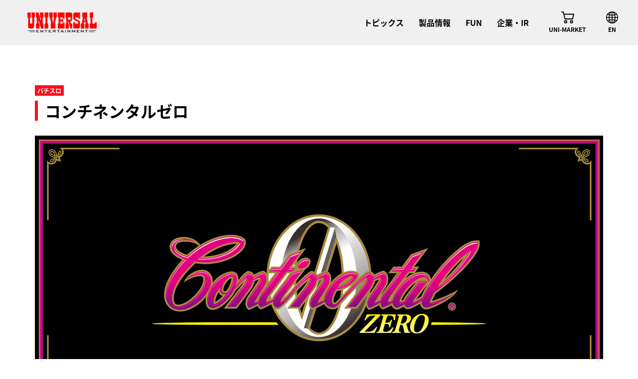

--- FILE ---
content_type: text/html; charset=UTF-8
request_url: https://www.universal-777.com/product/slot/continental_zero/
body_size: 47547
content:
<!DOCTYPE html>
<html lang="ja">
<head>
<meta charset="utf-8">
<meta name="viewport" content="width=device-width, initial-scale=1.0,maximum-scale=1.0">
<meta http-equiv="X-UA-Compatible" content="IE=edge">
<meta name="format-detection" content="telephone=no">
<title>コンチネンタルゼロ｜パチスロ｜ユニバーサルエンターテインメント</title>
<meta name="description" content="コンチネンタルゼロの情報をご紹介します。">
<meta name="keywords" content="コンチネンタルゼロ,パチスロ,パチンコ,ぱちんこ,スロット,ユニバ,エレコ,ミズホ,メーシー,アクロス,ユニバーサルブロス"><!-- Google Tag Manager -->
<script>(function(w,d,s,l,i){w[l]=w[l]||[];w[l].push({'gtm.start':new Date().getTime(),event:'gtm.js'});var f=d.getElementsByTagName(s)[0],j=d.createElement(s),dl=l!='dataLayer'?'&l='+l:'';j.async=true;j.src='https://www.googletagmanager.com/gtm.js?id='+i+dl;f.parentNode.insertBefore(j,f);})(window,document,'script','dataLayer','GTM-P6BZ2F');</script><!-- End Google Tag Manager -->
<link rel="icon" href="https://www.universal-777.com/assets/favicons/favicon.ico" sizes="any">
<link rel="icon" href="https://www.universal-777.com/assets/favicons/icon.svg" type="image/svg+xml">
<link rel="apple-touch-icon" href="https://www.universal-777.com/assets/favicons/apple-touch-icon.png"><!-- OG -->
<meta property="og:title" content="コンチネンタルゼロ｜パチスロ｜ユニバーサルエンターテインメント">
<meta property="og:description" content="コンチネンタルゼロの情報をご紹介します。">
<meta property="og:url" content="コンチネンタルゼロ,パチスロ,パチンコ,ぱちんこ,スロット,ユニバ,エレコ,ミズホ,メーシー,アクロス,ユニバーサルブロス"><meta property="og:site_name" content="ユニバーサルエンターテインメント公式サイト">
<meta property="og:locale" content="ja_JP">
<meta property="og:type" content="article">
<!-- og:image -->
<meta property="og:image" content="https://www.universal-777.com/product/img/continental_zero/flogo.jpg">
<!-- TW -->
<meta name="twitter:card" content="summary_large_image">
<meta name="twitter:site" content="@univerfreaks">
<meta name="twitter:creator" content="@univerfreaks">
<link rel="icon" href="https://www.universal-777.com/assets/favicons/favicon.ico">
<link type="text/css" media="screen,print" rel="stylesheet" href="/assets/css/lib/bootstrap-5.0.0/bootstrap-grid.min.css">
<link type="text/css" media="screen,print" rel="stylesheet" href="/assets/css/global.min.css?2510090942">
<link type="text/css" media="screen,print" rel="stylesheet" href="/assets/css/lib/swiper-bundle.min.css">
<link rel="stylesheet" media="screen" href="/assets/css/page/product-detail.min.css?2510090942">
<link type="text/css" media="screen,print" rel="stylesheet" href="/assets/css/page/patch-typography.css">
<style>
figcaption {
text-align: center;
}
@media screen and (min-width: 768px) {
.product-detail-tab-inner h3 {
font-size: 20px;
line-height: 1.25;
letter-spacing: 0em;
margin-bottom: 20px;
font-weight: 700;
}
.product-detail-tab-inner > div:nth-of-type(n+2) {
margin-top: 20px;
}
.product-detail-tab-inner h4 {
font-size: 20px;
line-height: 1.25;
letter-spacing: 0.04em;
font-weight: 700;
}
.product-detail-tab-inner p:not(.fts-s1210) {
font-size: 16px;
line-height: 1.75;
letter-spacing: 0.04em;
}
.product-detail-music-item-fig {
max-width: 160px;
}
}
@media screen and (max-width: 767.98px) {
.product-detail-tab-inner h3 {
font-size: 16px;
line-height: 1.75;
letter-spacing: 0em;
margin-bottom: 10px;
font-weight: 700;
}
.product-detail-tab-inner > div:nth-of-type(n+2) {
margin-top: 20px;
}
.product-detail-tab-inner h4 {
font-size: 14px;
line-height: 1.75;
letter-spacing: 0em;
font-weight: 700;
}
.product-detail-tab-inner p:not(.fts-s1210) {
font-size: 12px;
line-height: 1.75;
letter-spacing: 0em;
}
.product-detail-music-item-fig {
max-width: 120px;
}
}
.product-detail-bottom-sub-item:nth-of-type(2) {
width: 100%;
}
</style>
<!-- js -->
<link rel="stylesheet" href="https://code.jquery.com/ui/1.12.1/themes/base/jquery-ui.css" />
<script src="https://code.jquery.com/jquery-3.5.1.js"></script>
<script src="https://code.jquery.com/ui/1.12.1/jquery-ui.js"></script>
<script src="https://cdn.jsdelivr.net/npm/lazyload@2.0.0-rc.2/lazyload.min.js"></script>
<!-- Google Tag Manager -->
<!-- End Google Tag Manager -->
</head>
<body>
<!-- Google Tag Manager (noscript) -->
<noscript><iframe src="https://www.googletagmanager.com/ns.html?id=GTM-P6BZ2F" height="0" width="0" style="display:none;visibility:hidden"></iframe></noscript>
<!-- End Google Tag Manager (noscript) -->
<div id="app">
<transition name="page-fade">
<div class="page-loadingCm-wrapper page-bg-white" v-if="pageLoading">
<div class="page-loadingCm-inner">
<div class="page-loadingCm-bounce1 page-bg-red"></div>
<div class="page-loadingCm-bounce2 page-bg-red"></div>
</div>
</div>
</transition>
<div class="page-wrapper" id="page-top">
<header>
<div class="header-wrapper header-wrapper-pc">
<div class="header-inner">
<div class="header-items">
<div class="header-item"><a class="header-logo-link page-hv-op" href="/"><img src="/assets/images/common/logo-nav.svg" alt="ユニバーサルエンターテインメント"></a></div>
<div class="header-item">
<div class="header-gn-wrapper">
<div class="header-gn-inner">
<div class="header-gn-items">
<div class="header-gn-item" @mouseover="mouseover('one')" @mouseleave="mouseleave('one')">
<p class="header-gn-copy ft-s1614 page-bold">トピックス</p>
<transition name="page-nav-down" @before-enter="elHeight0Fn" @enter="elHeightFn" @after-enter="elHeightNoneFn" @before-leave="elHeightFn" @after-leave="elHeightNoneFn">
<div class="header-sub-wrapper" v-show="subNav.one">
<div class="header-sub-inner">
<transition name="page-nav-fade">
<div class="header-sub-content" v-show="subNav.one">
<div class="header-sub-content-items row row-cols-4" id="tph-container">
</div>
<div class="header-sub-content-btn-wrapper"><a class="header-sub-content-btn page-btn-link-a" href="/topics/"><span class="page-copy-white page-bold ft-s1614">トピックス一覧</span><i class="page-arrow-right-18 page-position-absolute page-flex-xy-c page-arrow-right page-circle-size-24 page-circle-bg-white page-svg-size-8 page-svg-color-red"><svg fill="currentColor"><use href="/assets/images/common/icon-arrow.svg#icon-arrow"></use></svg></i></a></div>
</div>
</transition>
</div>
</div>
</transition>
</div>
<div class="header-gn-item" @mouseover="mouseover('two')" @mouseleave="mouseleave('two')">
<p class="header-gn-copy ft-s1614 page-bold">製品情報</p>
<transition name="page-nav-down" @before-enter="elHeight0Fn" @enter="elHeightFn" @after-enter="elHeightNoneFn" @before-leave="elHeightFn" @after-leave="elHeightNoneFn">
<div class="header-sub-wrapper" v-show="subNav.two">
<div class="header-sub-inner">
<transition name="page-nav-fade">
<div class="header-sub-content" v-show="subNav.two">
<div class="header-sub-content-items row row-cols-3">
<div class="header-sub-content-item"><a class="header-sub-content-link-b page-hv-op" href="/product/slot/"><i class="header-sub-content-icon-slot"><img src="/assets/images/common/icon-pachislot.svg" alt=""></i>
<p class="header-sub-content-copy-b ft-s2014 page-bold">パチスロ</p><i class="page-arrow-right-18 page-position-absolute page-flex-xy-c page-arrow-right page-circle-size-24 page-circle-bg-gray page-svg-size-8 page-svg-color-white"><svg fill="currentColor"><use href="/assets/images/common/icon-arrow.svg#icon-arrow"></use></svg></i></a></div>
<div class="header-sub-content-item"><a class="header-sub-content-link-b page-hv-op" href="/product/pachinko/"><i class="header-sub-content-icon-pachinko"><img src="/assets/images/common/icon-pachinko.svg" alt=""></i>
<p class="header-sub-content-copy-b ft-s2014 page-bold">パチンコ</p><i class="page-arrow-right-18 page-position-absolute page-flex-xy-c page-arrow-right page-circle-size-24 page-circle-bg-gray page-svg-size-8 page-svg-color-white"><svg fill="currentColor"><use href="/assets/images/common/icon-arrow.svg#icon-arrow"></use></svg></i></a></div>
<div class="header-sub-content-item"><a class="header-sub-content-link-b page-hv-op" href="/product/app/"><i class="header-sub-content-icon-app"><img src="/assets/images/common/icon-app.svg" alt=""></i>
<p class="header-sub-content-copy-b ft-s2014 page-bold">シミュレーター<br>アプリ</p><i class="page-arrow-right-18 page-position-absolute page-flex-xy-c page-arrow-right page-circle-size-24 page-circle-bg-gray page-svg-size-8 page-svg-color-white"><svg fill="currentColor"><use href="/assets/images/common/icon-arrow.svg#icon-arrow"></use></svg></i></a></div>
</div>
<div class="header-sub-content-btn-wrapper"><a class="header-sub-content-btn header-sub-content-btn-b page-hv-op" href="https://www.universal-777.com/product/digitalguide/"><span class="page-bold ft-s1614">デジタルガイド</span><i class="page-arrow-right-18 page-position-absolute page-flex-xy-c page-arrow-right page-circle-size-24 page-circle-bg-gray page-svg-size-8 page-svg-color-white"><svg fill="currentColor"><use href="/assets/images/common/icon-arrow.svg#icon-arrow"></use></svg></i></a></div>
</div>
</transition>
</div>
</div>
</transition>
</div>
<div class="header-gn-item" @mouseover="mouseover('three')" @mouseleave="mouseleave('three')">
<p class="header-gn-copy ft-s1614 page-bold">FUN</p>
<transition name="page-nav-down" @before-enter="elHeight0Fn" @enter="elHeightFn" @after-enter="elHeightNoneFn" @before-leave="elHeightFn" @after-leave="elHeightNoneFn">
<div class="header-sub-wrapper" v-show="subNav.three">
<div class="header-sub-inner">
<transition name="page-nav-fade">
<div class="header-sub-content" v-show="subNav.three">
<div class="header-sub-content-items row row-cols-2">
<div class="header-sub-content-item"><a class="page-hv-op" href="https://www.youtube.com/user/undhzdhz" target="_blank"><img src="/assets/images/common/uc.png" alt=""></a></div>
<div class="header-sub-content-item"><a class="page-hv-op" href="https://www.youtube.com/channel/UCNPkkDlKCwcZVJtrZ4d0NyA" target="_blank"><img src="/assets/images/common/project.png" alt=""></a></div>
</div>
<div class="header-sub-content-items-c row row-cols-5">
<div class="header-sub-content-item-c"><a class="page-hv-op" href="/product/fun/music/"><img src="/assets/images/common/ue.png" alt=""></a></div>
<div class="header-sub-content-item-c"><a class="page-hv-op" href="/product/fun/unimemo/"><img src="/assets/images/common/uni.png" alt=""></a></div>
<div class="header-sub-content-item-c"><a class="page-hv-op" href="/sns/"><img src="/assets/images/common/sns.png" alt=""></a></div>
<div class="header-sub-content-item-c"><a class="page-hv-op" href="https://ragnador-psproject.com/" target="_blank"><img src="/assets/images/common/ragnador.png" alt=""></a></div>
<div class="header-sub-content-item-c"><a class="page-hv-op" href="https://www.universalslotstreet.com/" target="_blank"><img src="/assets/images/common/slots.png" alt=""></a></div>
</div>
<div class="header-sub-content-btn-wrapper"><a class="header-sub-content-btn page-btn-link-a" href="/product/fun/"><span class="page-copy-white page-bold ft-s1614">FUN!一覧</span><i class="page-arrow-right-18 page-position-absolute page-flex-xy-c page-arrow-right page-circle-size-24 page-circle-bg-white page-svg-size-8 page-svg-color-red"><svg fill="currentColor"><use href="/assets/images/common/icon-arrow.svg#icon-arrow"></use></svg></i></a></div>
</div>
</transition>
</div>
</div>
</transition>
</div>
<div class="header-gn-item"><a class="header-gn-copy ft-s1614 page-bold" href="https://www.universal-777.co.jp/" target="_blank">企業・IR</a></div>
<div class="header-gn-item"><a class="header-gn-link row justify-content-center" href="https://www.unimarket-777.com/" target="_blank"><i class="header-gn-icon header-gn-icon-market page-svg-size-26 page-flex"><svg fill="currentColor"><use href="/assets/images/common/icon-market.svg#icon-market"></use></svg></i><span class="header-gn-copy page-bold ft-s1216 text-center">UNI-MARKET</span></a></div>
<div class="header-gn-item"><a class="header-gn-link row justify-content-center" href="https://www.universal-777.co.jp/en/" target="_blank"><i class="header-gn-icon header-gn-icon-lang page-svg-size-24 page-flex"><svg fill="currentColor"><use href="/assets/images/common/icon-lang.svg#icon-lang"></use></svg></i><span class="header-gn-copy page-bold ft-s1216 text-center">EN</span></a></div>
</div>
</div>
</div>
</div>
</div>
</div>
</div>
<transition name="page-nav-bg-fade">
<div class="header-sub-background" v-show="subNav.bg" :class="[subNav.bg ? '': 'header-sub-background-none']"></div>
</transition>
<div class="header-sp-wrapper">
<div class="header-sp-columns">
<div class="header-sp-column"><a class="header-sp-logo-link" href="/"><img src="/assets/images/common/logo-nav.svg" alt="ユニバーサルエンターテインメント"></a></div>
<div class="header-sp-column" @click="spNavClick">
<div class="header-hamburger-wrapper">
<div class="header-hamburger-items" @click="gnMenuIconFn"><span class="header-hamburger-item bar bar1"></span><span class="header-hamburger-item bar bar2"></span><span class="header-hamburger-item bar bar3"></span><span class="header-hamburger-item bar bar4"></span><span class="header-hamburger-item bar bar5"></span></div>
</div>
</div>
</div>
<transition name="page-legalAcc" @before-enter="elHeight0Fn" @enter="elHeightFn" @after-enter="elHeightNoneFn" @before-leave="elHeightFn" @after-leave="elHeightNoneFn">
<div class="header-sp-content-wrapper" v-show="spNav">
<transition name="page-nav-fade">
<div class="header-sp-content-inner" v-show="spNav">
<div class="header-sp-content-scroll">
<div class="header-sp-content">
<ul class="header-sp-content-items">
<li class="header-sp-content-item"><a class="header-sp-content-item-link" href="/topics/"><span class="header-sp-content-item-copy page-bold">トピックス</span></a></li>
<li class="header-sp-content-item" @click="spToggleAccordionFn('1')" :class="[spToggleAcc.indexOf('1') &gt;= 0 ? 'header-sp-content-item-active': '']">
<p class="header-sp-content-item-copy header-sp-content-arrow page-bold">製品情報<i class="header-sp-content-arrow-icon page-flex-xy-c page-arrow-down page-svg-size-10"><svg fill="currentColor"><use href="/assets/images/common/icon-arrow.svg#icon-arrow"></use></svg></i></p>
<transition name="page-legalAcc" @before-enter="elHeight0Fn" @enter="elHeightFn" @after-enter="elHeightNoneFn" @before-leave="elHeightFn" @after-leave="elHeightNoneFn">
<div class="header-sp-content-sub-menu" v-show="spToggleAcc.indexOf('1') &gt;= 0">
<transition name="page-nav-fade">
<ul class="header-sp-content-sub-items" v-show="spToggleAcc.indexOf('1') &gt;= 0">
<li class="header-sp-content-sub-item"><a class="header-sp-content-sub-item-link" href="/product/slot/"><span class="header-sp-content-sub-item-copy">パチスロ</span></a></li>
<li class="header-sp-content-sub-item"><a class="header-sp-content-sub-item-link" href="/product/pachinko/"><span class="header-sp-content-sub-item-copy">パチンコ</span></a></li>
<li class="header-sp-content-sub-item"><a class="header-sp-content-sub-item-link" href="/product/app/"><span class="header-sp-content-sub-item-copy">シミュレーターアプリ</span></a></li>
<li class="header-sp-content-sub-item"><a class="header-sp-content-sub-item-link" href="/product/digitalguide/"><span class="header-sp-content-sub-item-copy">デジタルガイド</span></a></li>
</ul>
</transition>
</div>
</transition>
</li>
<li class="header-sp-content-item" @click="spToggleAccordionFn('2')" :class="[spToggleAcc.indexOf('2') &gt;= 0 ? 'header-sp-content-item-active': '']">
<p class="header-sp-content-item-copy header-sp-content-arrow page-bold">FUN！<i class="header-sp-content-arrow-icon page-flex-xy-c page-arrow-down page-svg-size-10"><svg fill="currentColor"><use href="/assets/images/common/icon-arrow.svg#icon-arrow"></use></svg></i></p>
<transition name="page-legalAcc" @before-enter="elHeight0Fn" @enter="elHeightFn" @after-enter="elHeightNoneFn" @before-leave="elHeightFn" @after-leave="elHeightNoneFn">
<div class="header-sp-content-sub-menu" v-show="spToggleAcc.indexOf('2') &gt;= 0">
<transition name="page-nav-fade">
<ul class="header-sp-content-sub-items" v-show="spToggleAcc.indexOf('2') &gt;= 0">
<li class="header-sp-content-sub-item"><a class="header-sp-content-sub-item-link" href="/product/fun/"><span class="header-sp-content-sub-item-copy">FUN！</span></a></li>
<li class="header-sp-content-sub-item"><a class="header-sp-content-sub-item-link" href="/product/fun/unimemo/"><span class="header-sp-content-sub-item-copy">ユニメモ</span></a></li>
<li class="header-sp-content-sub-item"><a class="header-sp-content-sub-item-link" href="/product/fun/unikin/"><span class="header-sp-content-sub-item-copy">ユニバ王国</span></a></li>
<li class="header-sp-content-sub-item"><a class="header-sp-content-sub-item-link" href="/product/fun/music/"><span class="header-sp-content-sub-item-copy">ミュージック</span></a></li>
<li class="header-sp-content-sub-item"><a class="header-sp-content-sub-item-link" href="/sns/"><span class="header-sp-content-sub-item-copy">ソーシャルアカウント</span></a></li>
<li class="header-sp-content-sub-item"><a class="header-sp-content-sub-item-link" href="/product/fun/stickers/"><span class="header-sp-content-sub-item-copy">LINEスタンプ</span></a></li>
</ul>
</transition>
</div>
</transition>
</li>
<li class="header-sp-content-item"><a class="header-sp-content-item-link" href="https://www.universal-777.co.jp/" target="_blank"><span class="header-sp-content-item-copy page-bold">企業・IR</span></a></li>
<li class="header-sp-content-item"><a class="header-sp-content-item-link" href="https://www.unimarket-777.com/"><i class="header-sp-content-icon-market page-flex"><svg fill="currentColor"><use href="/assets/images/common/icon-market.svg#icon-market"></use></svg></i><span class="header-sp-content-item-copy page-bold text-center">UNI-MARKET</span></a></li>
<li class="header-sp-content-item"><a class="header-sp-content-item-link" href="https://www.universal-777.co.jp/en/"><i class="header-sp-content-icon-lang page-svg-size-24 page-flex"><svg fill="currentColor"><use href="/assets/images/common/icon-lang.svg#icon-lang"></use></svg></i><span class="header-sp-content-item-copy page-bold text-center">EN</span></a></li>
</ul>
</div>
</div>
</div>
</transition>
</div>
</transition>
</div>
</header>
<!-- Google Tag Manager (noscript) -->
<!-- End Google Tag Manager (noscript) -->
<main class="product-detail-main page-main">
<archive class="product-detail-archive">
<section class="product-detail-header">
<div class="page-container-mobile container">
<ul class="product-detail-header-cats">
<li class="product-detail-header-cats-item">
<div class="product-detail-header-cats-inner"><a class="product-detail-header-cats-link ft-s1210 page-bold page-hv-op" href="/product/slot/">パチスロ</a></div>
</li>
</ul>
<div class="product-detail-header-title page-line-before">
<h1 class="product-detail-header-title-copy ft-s3220 page-bold">コンチネンタルゼロ</h1>
</div>
<figure class="product-detail-header-visual"><img class="lazyload" data-src="/product/img/continental_zero/continental_zero_main.jpg" alt=""></figure>
<div class="product-detail-two-columns">
<div class="product-detail-two-column">
<div class="product-detail-banner-wrapper">
<div class="product-detail-banner-item"><a class="product-detail-header-link page-btn-b page-btn-link" href="/ps/continental_zero/" target="_blank"><span class="product-detail-header-link-copy page-copy-white page-bold ft-s1210">機種サイト</span><i class="page-arrow-right-12 page-position-absolute page-flex-xy-c page-arrow-right page-circle-size-24 page-circle-bg-white page-svg-size-8 page-svg-color-red"><svg fill="currentColor"><use href="/assets/images/common/icon-arrow.svg#icon-arrow"></use></svg></i></a></div>
</div>
</div>
<div class="product-detail-two-column">
<div class="product-detail-search-wrapper">
<div class="product-detail-search-item">
<p>設置店検索：</p>
</div>
<div class="product-detail-search-item">
<div class="product-detail-search-select"><div class="page-custom-select model">
<!-- P-WORLD　設置店検索サービス  -->
<FORM ACTION="https://www.p-world.co.jp/_machine/pw_slist_machines.cgi" method="POST" target="_blank" id="search">
<INPUT TYPE="hidden" NAME="bcol" VALUE="#FFFFFF">
<INPUT TYPE="hidden" NAME="tcol" VALUE="#222">
<INPUT TYPE="hidden" NAME="lcol" VALUE="#164EC4">
<INPUT TYPE="hidden" NAME="stitle" VALUE="株式会社ユニバーサルエンターテインメント公式サイト">
<INPUT TYPE="hidden" NAME="surl" VALUE="http://www.universal-777.com/">
<INPUT TYPE="hidden" NAME="mname" VALUE="p8580">
<select name="ken">
<option>エリア</option>
<option value="hokkaido">北海道</option>
<option value="aomori">青森県</option>
<option value="iwate">岩手県</option>
<option value="miyagi">宮城県</option>
<option value="yamagata">山形県</option>
<option value="akita">秋田県</option>
<option value="fukushima">福島県</option>
<option value="ibaraki">茨城県</option>
<option value="tochigi">栃木県</option>
<option value="gunma">群馬県</option>
<option value="saitama">埼玉県</option>
<option value="chiba">千葉県</option>
<option value="tokyo">東京都</option>
<option value="kanagawa">神奈川県</option>
<option value="yamanashi">山梨県</option>
<option value="nagano">長野県</option>
<option value="niigata">新潟県</option>
<option value="toyama">富山県</option>
<option value="ishikawa">石川県</option>
<option value="fukui">福井県</option>
<option value="gifu">岐阜県</option>
<option value="shizuoka">静岡県</option>
<option value="aichi">愛知県</option>
<option value="mie">三重県</option>
<option value="shiga">滋賀県</option>
<option value="kyoto">京都府</option>
<option value="osaka">大阪府</option>
<option value="hyogo">兵庫県</option>
<option value="nara">奈良県</option>
<option value="wakayama">和歌山県</option>
<option value="tottori">鳥取県</option>
<option value="shimane">島根県</option>
<option value="okayama">岡山県</option>
<option value="hiroshima">広島県</option>
<option value="yamaguchi">山口県</option>
<option value="tokushima">徳島県</option>
<option value="kagawa">香川県</option>
<option value="ehime">愛媛県</option>
<option value="kochi">高知県</option>
<option value="fukuoka">福岡県</option>
<option value="saga">佐賀県</option>
<option value="nagasaki">長崎県</option>
<option value="kumamoto">熊本県</option>
<option value="oita">大分県</option>
<option value="miyazaki">宮崎県</option>
<option value="kagoshima">鹿児島県</option>
<option value="okinawa">沖縄県</option>
</select>
</FORM>
<!-- P-WORLD　設置店検索サービス -->
</div>
</div>
</div>
<div class="product-detail-search-item">
<button type="submit" form="search" class="product-detail-search-btn page-btn-link"><span class="page-copy-white page-bold ft-s1210">検索</span><i class="page-arrow-right-12 page-position-absolute page-flex-xy-c page-arrow-right page-circle-size-24 page-circle-bg-white page-svg-size-8 page-svg-color-red"><svg fill="currentColor"><use href="/assets/images/common/icon-arrow.svg#icon-arrow"></use></svg></i></button>
</div>
</div>
</div>
</div>
<div class="product-detail-tabs row row-cols-2" v-if="tabActivePc !== true">
<div class="product-detail-tab ft-s1612 text-center page-hv-op" :class="[1 === tabActive ? 'page-bold product-detail-tab-active' : '']" @click="tabActiveFn(1)">
<p>説明</p>
</div>
<div class="product-detail-tab ft-s1612 text-center page-hv-op" :class="[2 === tabActive ? 'page-bold product-detail-tab-active' : '']" @click="tabActiveFn(2)">
<p>筐体</p>
</div>
</div>
<div class="product-detail-tab-contents">
<div class="product-detail-tab-content" v-show="tabActive === 1 || tabActivePc === true">
<div class="product-detail-tab-inner">
<h3>原点回帰～すべては0から始まる～</h3>
<div><h4>シンプルなゲーム性とコンチネンタルシリーズが完全融合！</h4>
<p>
告知ランプが光ればボーナスの完全告知タイプ！<br>
伝統の7図柄やファンファーレ、サウンドはシリーズを継承！
</p>
</div>
<div><h4>スロット本来の楽しみ方を追求！</h4>
<p>
通常時は出目を堪能！リーチ目総数2000通り以上！<br>
BBはフリー打ちで312枚、RBは簡単手順でMAX104枚獲得の安心設計！
</p>
</div>
<dl class="product-detail-info-items row row-cols-md-2">
<div class="product-detail-info-item">
<div class="product-detail-info-item-inner">
<dt class="product-detail-info-title ft-s1412 page-bold">タイプ</dt>
<dd class="product-detail-info-copy ft-s1412">ノーマル</dd>
</div>
</div>
<div class="product-detail-info-item">
<div class="product-detail-info-item-inner">
<dt class="product-detail-info-title ft-s1412 page-bold">筐体</dt>
<dd class="product-detail-info-copy ft-s1412">ダイナボディ</dd>
</div>
</div>
<div class="product-detail-info-item">
<div class="product-detail-info-item-inner">
<dt class="product-detail-info-title ft-s1412 page-bold">メーカー</dt>
<dd class="product-detail-info-copy ft-s1412">ユニバーサルブロス</dd>
</div>
</div>
<div class="product-detail-info-item">
<div class="product-detail-info-item-inner">
<dt class="product-detail-info-title ft-s1412 page-bold">分類</dt>
<dd class="product-detail-info-copy ft-s1412">5号機</dd>
</div>
</div>
<div class="product-detail-info-item">
<div class="product-detail-info-item-inner">
<dt class="product-detail-info-title ft-s1412 page-bold">発売</dt>
<dd class="product-detail-info-copy ft-s1412">2018年2月</dd>
</div>
</div>
</dl>
<p class="fts-s1210 line-h175175"></p>
</div>
</div>
<div class="product-detail-tab-content" v-show="tabActive === 2 || tabActivePc === true">
<div class="product-detail-tab-inner page-position-relative">
<div class="page-position-initial swiper" id="product-detail-slide">
<ul class="swiper-wrapper">
<li class="page-transition-op-a swiper-slide"><div><figure><img class="lazyload" data-src="/product/img/continental_zero/continental_zero_kyotai.png" alt=""><figcaption></figcaption></figure></div></li>
</ul>
<div class="product-detail-slide-prev page-hv-svg-red swiper-button-prev product-detail-slide-prev">
<i class="page-position-absolute page-flex-xy-c page-arrow-left page-circle-size-32 page-circle-bg-red page-svg-size-10 page-svg-color-white">
<svg fill="currentColor">
<use href="/assets/images/common/icon-arrow.svg#icon-arrow"></use>
</svg>
</i>
</div>
<div class="product-detail-slide-next page-hv-svg-red swiper-button-next product-detail-slide-next">
<i class="page-position-absolute page-flex-xy-c page-arrow-right page-circle-size-32 page-circle-bg-red page-svg-size-10 page-svg-color-white">
<svg fill="currentColor">
<use href="/assets/images/common/icon-arrow.svg#icon-arrow"></use>
</svg>
</i>
</div>
</div>
</div>
</div>
</div>
</div>
</section>
<section class="product-detail-youtube-section">
<div class="page-container-mobile container">
<div class="page-position-relative">
<div class="page-position-initial swiper" id="product-detail-slide-youtube">
<ul class="swiper-wrapper">
<li class="product-detail-slide-youtube-item swiper-slide" :class="slideYoutubeAc?'active':''" @click="youtubeFn(0,$event)">
<div class="product-detail-slide-youtube-inner page-position-relative">
<div class="product-detail-slide-youtube-thumbnail"><img class="lazyload" data-src="http://img.youtube.com/vi/3O7w5RzPLWE/mqdefault.jpg"><span class="product-detail-slide-youtube-icon"><img src="/assets/images/common/icon-play.svg" alt="play"></span></div>
<div class="product-detail-slide-iframe-wrapper"><iframe class="product-detail-slide-iframe" width="100%" height="100%" src="https://www.youtube.com/embed/3O7w5RzPLWE" title="YouTube video player" frameborder="0" allow="accelerometer; autoplay; clipboard-write; encrypted-media; gyroscope; picture-in-picture" allowfullscreen></iframe></div>
</div>
<div class="product-detail-youtube-title">
<p class="fts-s1412 line-h125125 page-bold">「コンチネンタルゼロ」PV</p>
</div>
</li>
</ul>
<div class="page-slider-arrow-prev page-hv-svg-red swiper-button-prev product-detail-youtube-prev">
<i class="page-position-absolute page-flex-xy-c page-arrow-left page-circle-size-32 page-circle-bg-red page-svg-size-10 page-svg-color-white">
<svg fill="currentColor">
<use href="/assets/images/common/icon-arrow.svg#icon-arrow"></use>
</svg>
</i>
</div>
<div class="page-slider-arrow-next page-hv-svg-red swiper-button-next product-detail-youtube-next">
<i class="page-position-absolute page-flex-xy-c page-arrow-right page-circle-size-32 page-circle-bg-red page-svg-size-10 page-svg-color-white">
<svg fill="currentColor">
<use href="/assets/images/common/icon-arrow.svg#icon-arrow"></use>
</svg>
</i>
</div>
</div>
</div>
</div>
</section>
</archive>
<section class="page-bottom-section page-bottom-topics">
<div class="page-container-mobile container">
<div class="page-bottom-header-columns mg-b3216">
<div class="page-bottom-header-column">
<div class="page-bottom-header-title">
<h2 class="page-bottom-header-title-copy ft-s3224 page-ft-en page-bold page-line-up">TOPICS</h2>
</div>
</div>
<div class="page-bottom-header-column">
<div class="page-bottom-header-btn">
<a class="page-btn-c page-btn-link-a" href="/topics/">
<span class="page-copy-white page-bold ft-s1212">もっと見る</span>
<i class="page-btn-arrow-s page-position-absolute page-flex-xy-c page-arrow-right page-circle-size-16 page-circle-bg-white page-svg-size-6 page-svg-color-red">
<svg fill="currentColor">
<use href="/assets/images/common/icon-arrow.svg#icon-arrow"></use>
</svg>
</i>
</a>
</div>
</div>
</div>
<div class="page-position-relative">
<div class="page-slide-banner swiper" id="page-slide-topics">
<ul class="page-bottom-items swiper-wrapper" id="tp-container">
</ul>
<div class="page-slider-arrow-prev page-hv-svg-red swiper-button-prev page-slide-topics-prev">
<i class="page-position-absolute page-flex-xy-c page-arrow-left page-circle-size-32 page-circle-bg-red page-svg-size-10 page-svg-color-white">
<svg fill="currentColor">
<use href="/assets/images/common/icon-arrow.svg#icon-arrow"></use>
</svg>
</i>
</div>
<div class="page-slider-arrow-next page-hv-svg-red swiper-button-next page-slide-topics-next">
<i class="page-position-absolute page-flex-xy-c page-arrow-right page-circle-size-32 page-circle-bg-red page-svg-size-10 page-svg-color-white">
<svg fill="currentColor">
<use href="/assets/images/common/icon-arrow.svg#icon-arrow"></use>
</svg>
</i>
</div>
</div>
</div>
</div>
</section>
<section class="page-bottom-section page-bottom-product">
<div class="page-container-mobile container">
<div class="page-bottom-header-columns mg-b3216">
<div class="page-bottom-header-column">
<div class="page-bottom-header-title">
<h2 class="page-bottom-header-title-copy ft-s3224 page-ft-en page-bold page-line-up">PRODUCT</h2>
</div>
</div>
<div class="page-bottom-header-column">
<div class="page-bottom-header-btn">
<a class="page-btn-c page-btn-link-a" href="/product/slot/">
<span class="page-copy-white page-bold ft-s1212">もっと見る</span>
<i class="page-btn-arrow-s page-position-absolute page-flex-xy-c page-arrow-right page-circle-size-16 page-circle-bg-white page-svg-size-6 page-svg-color-red">
<svg fill="currentColor">
<use href="/assets/images/common/icon-arrow.svg#icon-arrow"></use>
</svg>
</i>
</a>
</div>
</div>
</div>
<div class="page-position-relative">
<div class="page-slide-banner swiper" id="page-slide-product">
<ul class="page-bottom-items swiper-wrapper" id="pd-container">
</ul>
<div class="page-slider-arrow-prev page-hv-svg-red swiper-button-prev page-slide-product-prev">
<i class="page-position-absolute page-flex-xy-c page-arrow-left page-circle-size-32 page-circle-bg-red page-svg-size-10 page-svg-color-white">
<svg fill="currentColor">
<use href="/assets/images/common/icon-arrow.svg#icon-arrow"></use>
</svg>
</i>
</div>
<div class="page-slider-arrow-next page-hv-svg-red swiper-button-next page-slide-product-next">
<i class="page-position-absolute page-flex-xy-c page-arrow-right page-circle-size-32 page-circle-bg-red page-svg-size-10 page-svg-color-white">
<svg fill="currentColor">
<use href="/assets/images/common/icon-arrow.svg#icon-arrow"></use>
</svg>
</i>
</div>
</div>
</div>
</div>
</section>
<section class="page-bottom-section page-bottom-fun">
<div class="page-container-mobile container">
<div class="page-bottom-header-columns mg-b3216">
<div class="page-bottom-header-column">
<div class="page-bottom-header-title">
<h2 class="page-bottom-header-title-copy ft-s3224 page-ft-en page-bold page-line-up">FUN!</h2>
</div>
</div>
<div class="page-bottom-header-column">
<div class="page-bottom-header-btn">
<a class="page-btn-c page-btn-link-a" href="/product/fun/">
<span class="page-copy-white page-bold ft-s1212">もっと見る</span>
<i class="page-btn-arrow-s page-position-absolute page-flex-xy-c page-arrow-right page-circle-size-16 page-circle-bg-white page-svg-size-6 page-svg-color-red">
<svg fill="currentColor">
<use href="/assets/images/common/icon-arrow.svg#icon-arrow"></use>
</svg>
</i>
</a>
</div>
</div>
</div>
<div class="page-position-relative">
<div class="page-slide-banner swiper" id="page-slide-fun">
<ul class="page-bottom-items swiper-wrapper">
<li class="page-bottom-item swiper-slide">
<div class="page-bottom-item-inner"><a class="page-hv-op" href="/product/fun/music/">
<figure class="page-bottom-fun-fig mg-b1005"><img class="lazyload" data-src="/assets/images/common/fun-3.png" alt="ミュージック"></figure>
<p class="page-bottom-fun-copy page-bold ft-s1612 text-center">あの機種のあの音が手に入る！サウンドトラックはこちら</p></a></div>
</li>
<li class="page-bottom-item swiper-slide">
<div class="page-bottom-item-inner"><a class="page-hv-op" href="/product/fun/unimemo/">
<figure class="page-bottom-fun-fig mg-b1005"><img class="lazyload" data-src="/assets/images/common/fun-2.png" alt="ユニメモ"></figure>
<p class="page-bottom-fun-copy page-bold ft-s1612 text-center">ユニメモで遊技をもっと楽しく遊び方や対応機種をチェック</p></a></div>
</li>
<li class="page-bottom-item swiper-slide">
<div class="page-bottom-item-inner"><a class="page-hv-op" href="/sns/">
<figure class="page-bottom-fun-fig mg-b1005"><img class="lazyload" data-src="/assets/images/common/fun-4.png" alt="SNS"></figure>
<p class="page-bottom-fun-copy page-bold ft-s1612 text-center">SNS公式アカウント一覧はこちら!</p></a></div>
</li>
<li class="page-bottom-item swiper-slide">
<div class="page-bottom-item-inner"><a class="page-hv-op" href="/product/fun/unikin/">
<figure class="page-bottom-fun-fig mg-b1005"><img class="lazyload" data-src="/assets/images/common/fun-1.png" alt="ユニバ王国"></figure>
<p class="page-bottom-fun-copy page-bold ft-s1612 text-center">パチスロ・パチンコシミュレーターアプリが遊び放題！</p></a></div>
</li>
</ul>
<div class="page-slider-arrow-prev page-hv-svg-red swiper-button-prev page-slide-fun-prev">
<i class="page-position-absolute page-flex-xy-c page-arrow-left page-circle-size-32 page-circle-bg-red page-svg-size-10 page-svg-color-white">
<svg fill="currentColor">
<use href="/assets/images/common/icon-arrow.svg#icon-arrow"></use>
</svg>
</i>
</div>
<div class="page-slider-arrow-next page-hv-svg-red swiper-button-next page-slide-fun-next">
<i class="page-position-absolute page-flex-xy-c page-arrow-right page-circle-size-32 page-circle-bg-red page-svg-size-10 page-svg-color-white">
<svg fill="currentColor">
<use href="/assets/images/common/icon-arrow.svg#icon-arrow"></use>
</svg>
</i>
</div>
</div>
</div>
</div>
</section>
<section class="page-bottom-section page-slide-banner-section">
<div class="page-bottom-banner-container container">
<div class="page-slide-banner-wrapper">
<div class="page-slide-banner swiper" id="page-slide-banner">
<ul class="page-slide-banner-items swiper-wrapper" id="bn-container">
</ul>
<div class="page-slider-arrow-prev page-hv-svg-red swiper-button-prev page-slide-banner-prev">
<i class="page-position-absolute page-flex-xy-c page-arrow-left page-circle-size-32 page-circle-bg-red page-svg-size-10 page-svg-color-white">
<svg fill="currentColor">
<use href="/assets/images/common/icon-arrow.svg#icon-arrow"></use>
</svg>
</i>
</div>
<div class="page-slider-arrow-next page-hv-svg-red swiper-button-next page-slide-banner-next">
<i class="page-position-absolute page-flex-xy-c page-arrow-right page-circle-size-32 page-circle-bg-red page-svg-size-10 page-svg-color-white">
<svg fill="currentColor">
<use href="/assets/images/common/icon-arrow.svg#icon-arrow"></use>
</svg>
</i>
</div>
</div>
</div>
<p class="page-bold fts-s1612 line-h125125 text-center">パチンコ・パチスロは18歳になってから。<br>パチンコ・パチスロは適度に楽しむ遊びです。<br class="d-block d-md-none">のめり込みに注意しましょう。</p>
</div>
</section>
</main>
<footer class="footer">
<div class="footer-wrapper">
<div class="footer-inner">
<div class="footer-items">
<div class="footer-item">
<div class="footer-logo-columns">
<div class="footer-logo-column"><a class="footer-logo page-hv-op" href="/"><img src="/assets/images/common/logo-footer.svg" alt="ユニバーサルエンターテインメント"></a></div>
<div class="footer-logo-column">
<div class="footer-icons">
<div class="footer-icon"><a class="footer-icon-link page-hv-op" href="/sns/#sns-twitter"><img src="/assets/images/common/x-logo-48x48_w.png" alt="x"></a></div>
<div class="footer-icon"><a class="footer-icon-link page-hv-op" href="/sns/#sns-line"><img src="/assets/images/common/line.png" alt="line"></a></div>
<div class="footer-icon"><a class="footer-icon-link page-hv-op" href="/sns/#sns-youtube"><img src="/assets/images/common/youtube.png" alt="youtube"></a></div>
</div>
</div>
<div class="footer-logo-column"><a class="footer-btn-link page-hv-op" href="https://umap777.com/" target="_blank"><span class="footer-btn-copy ft-s1212 page-bold">ホール様向け</span><i class="page-position-absolute page-arrow-right-6 page-flex-xy-c page-arrow-right page-circle-size-16 page-circle-bg-black page-svg-size-6 page-svg-color-white"><svg fill="currentColor"><use href="/assets/images/common/icon-arrow.svg#icon-arrow"></use></svg></i></a></div>
</div>
</div>
<div class="footer-item">
<div class="footer-columns">
<div class="footer-column">
<div class="footer-acc-wrapper">
<div class="footer-acc-title"><a class="footer-acc-title-link ft-s1416" href="/topics/">トピックス</a></div>
</div>
</div>
<div class="footer-column">
<div class="footer-acc-wrapper">
<div class="footer-acc-title footer-acc-title-sp" @click="footerAccFn('one')" :class="[accOpens.one ? 'footer-acc-active': '']">
<p class="footer-acc-title-link ft-s1416">製品情報</p><i class="footer-acc-arrow page-flex-xy-c page-arrow-down page-svg-size-12 page-svg-color-white"><svg fill="currentColor"><use href="/assets/images/common/icon-arrow.svg#icon-arrow"></use></svg></i>
</div>
<transition name="page-acc" @before-enter="elHeight0Fn" @enter="elHeightFn" @after-enter="elHeightNoneFn" @before-leave="elHeightFn" @after-leave="elHeightNoneFn">
<div class="footer-acc-content" v-if="accOpens.one || accOpens.pc === true"><a class="d-none d-md-block footer-acc-content-link ft-s1414 page-hv-op" href="/product/slot/">製品情報</a><a class="footer-acc-content-link ft-s1414 page-hv-op" href="/product/slot/">パチスロ</a><a class="footer-acc-content-link ft-s1414 page-hv-op" href="/product/pachinko/">パチンコ</a><a class="footer-acc-content-link ft-s1414 page-hv-op" href="/product/app/">シミュレーターアプリ</a><a class="footer-acc-content-link ft-s1414 page-hv-op" href="https://www.universal-777.com/product/digitalguide/">デジタルガイド</a></div>
</transition>
</div>
</div>
<div class="footer-column">
<div class="footer-acc-wrapper">
<div class="footer-acc-title footer-acc-title-sp" @click="footerAccFn('two')" :class="[accOpens.two ? 'footer-acc-active': '']">
<p class="footer-acc-title-link ft-s1416">FUN！</p><i class="footer-acc-arrow page-flex-xy-c page-arrow-down page-svg-size-12 page-svg-color-white"><svg fill="currentColor"><use href="/assets/images/common/icon-arrow.svg#icon-arrow"></use></svg></i>
</div>
<transition name="page-acc" @before-enter="elHeight0Fn" @enter="elHeightFn" @after-enter="elHeightNoneFn" @before-leave="elHeightFn" @after-leave="elHeightNoneFn">
<div class="footer-acc-content" v-if="accOpens.two || accOpens.pc === true"><a class="footer-acc-content-link ft-s1414 page-hv-op" href="/product/fun/">FUN！</a><a class="footer-acc-content-link ft-s1414 page-hv-op" href="/product/fun/unimemo/">ユニメモ</a><a class="footer-acc-content-link ft-s1414 page-hv-op" href="/product/fun/unikin/">ユニバ王国</a><a class="footer-acc-content-link ft-s1414 page-hv-op" href="/product/fun/music/">ミュージック</a><a class="footer-acc-content-link ft-s1414 page-hv-op" href="/sns/">ソーシャルアカウント</a><a class="footer-acc-content-link ft-s1414 page-hv-op" href="/product/fun/stickers/">LINEスタンプ</a></div>
</transition>
</div>
</div>
<div class="footer-column">
<div class="footer-acc-wrapper">
<div class="footer-acc-title footer-acc-title-sp" @click="footerAccFn('three')" :class="[accOpens.three ? 'footer-acc-active': '']">
<p class="footer-acc-title-link ft-s1416">企業情報</p><i class="footer-acc-arrow page-flex-xy-c page-arrow-down page-svg-size-12 page-svg-color-white"><svg fill="currentColor"><use href="/assets/images/common/icon-arrow.svg#icon-arrow"></use></svg></i>
</div>
<transition name="page-acc" @before-enter="elHeight0Fn" @enter="elHeightFn" @after-enter="elHeightNoneFn" @before-leave="elHeightFn" @after-leave="elHeightNoneFn">
<div class="footer-acc-content" v-if="accOpens.three || accOpens.pc === true"><a class="footer-acc-content-link ft-s1414 page-hv-op" href="https://www.universal-777.co.jp/" target="_blank">企業情報</a><a class="footer-acc-content-link ft-s1414 page-hv-op" href="https://www.universal-777.co.jp/ir/release/" target="_blank">ニュース</a><a class="footer-acc-content-link ft-s1414 page-hv-op" href="https://www.universal-777.co.jp/company/about/" target="_blank">当社について</a><a class="footer-acc-content-link ft-s1414 page-hv-op" href="https://www.universal-777.co.jp/business/" target="_blank">事業紹介</a><a class="footer-acc-content-link ft-s1414 page-hv-op" href="https://www.universal-777.co.jp/ir/" target="_blank">投資家情報</a><a class="footer-acc-content-link ft-s1414 page-hv-op" href="https://www.universal-777.co.jp/recruit/" target="_blank">採用情報</a><a class="footer-acc-content-link ft-s1414 page-hv-op" href="https://www.universal-777.co.jp/culture/" target="_blank">文化・芸術活動</a></div>
</transition>
</div>
</div>
<div class="footer-column">
<div class="footer-acc-wrapper">
<div class="footer-acc-title footer-acc-title-sp" @click="footerAccFn('four')" :class="[accOpens.four ? 'footer-acc-active': '']">
<p class="footer-acc-title-link ft-s1416">その他の項目</p><i class="footer-acc-arrow page-flex-xy-c page-arrow-down page-svg-size-12 page-svg-color-white"><svg fill="currentColor"><use href="/assets/images/common/icon-arrow.svg#icon-arrow"></use></svg></i>
</div>
<transition name="page-acc" @before-enter="elHeight0Fn" @enter="elHeightFn" @after-enter="elHeightNoneFn" @before-leave="elHeightFn" @after-leave="elHeightNoneFn">
<div class="footer-acc-content" v-if="accOpens.four || accOpens.pc === true">
<p class="footer-acc-content-link ft-s1414">その他の項目</p><a class="footer-acc-content-link ft-s1414 page-hv-op" href="/contact/">お問い合わせ</a><a class="footer-acc-content-link ft-s1414 page-hv-op" href="https://www.unimarket-777.com/" target="_blank">UNI-MARKET</a><a class="footer-acc-content-link ft-s1414 page-hv-op" href="https://www.universal-777.co.jp/athlete/" target="_blank">ユニバーサルAC</a><a class="footer-acc-content-link ft-s1414 page-hv-op" href="https://www.okada-museum.com/" target="_blank">岡田美術館</a><a class="footer-acc-content-link ft-s1414 page-hv-op" href="https://www.okadamanila.com/" target="_blank">OKADA MANILA</a>
</div>
</transition>
</div>
</div>
</div>
</div>
</div>
<div class="footer-legal-items">
<div class="footer-legal-item"><a class="footer-legal-copyright ft-s1010 page-copy-white page-hv-op" href="/">©UNIVERSAL ENTERTAINMENT</a></div>
<div class="footer-legal-item">
<div class="footer-legal-link-items">
<div class="footer-legal-link-item"><a class="footer-legal-link ft-s1212 page-copy-white page-hv-op" href="/disclaimer/">免責事項</a></div>
<div class="footer-legal-link-item"><a class="footer-legal-link ft-s1212 page-copy-white page-hv-op" href="/privacy/">プライバシーポリシー</a></div>
<div class="footer-legal-link-item"><a class="footer-legal-link ft-s1212 page-copy-white page-hv-op" href="https://uct.universal-777.com/m/report" target="_blank">外部通報について</a></div>
<div class="footer-legal-link-item"><a class="footer-legal-link ft-s1212 page-copy-white page-hv-op" href="/sitemap/">サイトマップ</a></div>
<div class="footer-legal-link-item">
<p class="footer-legal-link ft-s1212 page-copy-white page-hv-op" @click="footerLegalAccFn()" :class="[footerLegalAccOpen ? 'footer-legal-link-arrow': '']">著作権表示一覧<i class="footer-legal-arrow page-arrow-down page-svg-color-white"><svg fill="currentColor"><use href="/assets/images/common/icon-arrow.svg#icon-arrow"></use></svg></i></p>
</div>
</div>
</div>
<div class="footer-legal-item">
<transition name="page-legalAcc" @before-enter="elHeight0Fn" @enter="elHeightFn" @after-enter="elHeightNoneFn" @before-leave="elHeightFn" @after-leave="elHeightNoneFn">
<div class="footer-legal-acc" v-if="footerLegalAccOpen" id="ft-copyright">
</div>
</transition>
</div>
</div>
</div>
<div class="footer-scroll-top page-hv-op"><a class="footer-scroll-top-link" href="#page-top"><i class="page-border-white-2 page-flex-xy-c page-arrow-up page-circle-size-32 page-circle-bg-black page-svg-size-10 page-svg-color-white"><svg fill="currentColor"><use href="/assets/images/common/icon-arrow.svg#icon-arrow"></use></svg></i></a></div>
</div>
<div class="is-fix-chara" id="js-fix-char">
</div>
<div class="is-small-chara" id="js-small-char">
</div>
</footer>
</div>
</div>
<script async src="https://ga.jspm.io/npm:es-module-shims@1.5.4/dist/es-module-shims.js"></script>
<script type="importmap-shim">
{
"imports": {
"vue": "/assets/lib/vue.esm-browser.prod.3.2.36.js"
}
}
</script>
<script type="text/javascript" src="/assets/lib/es6-promise.min.js"></script>
<script type="text/javascript" src="/assets/lib/imagesLoaded.5.0.0.min.js"></script>
<script type="text/javascript" src="/assets/lib/axios.0.21.4.min.js"></script>
<script type="text/javascript" src="/assets/lib/gsap3.6.1.min.js"></script>
<script type="text/javascript" src="/assets/lib/swiper-bundle.min.js"></script>
<script type="module-shim" src="/assets/js/product_detail.js?2510090942"></script>
</body>
</html>


--- FILE ---
content_type: text/css
request_url: https://www.universal-777.com/assets/css/lib/bootstrap-5.0.0/bootstrap-grid.min.css
body_size: 85099
content:
/*!
 * Bootstrap Grid v5.2.0-beta1 (https://getbootstrap.com/)
 * Copyright 2011-2022 The Bootstrap Authors
 * Copyright 2011-2022 Twitter, Inc.
 * Licensed under MIT (https://github.com/twbs/bootstrap/blob/main/LICENSE)
 */

.text-start {
	text-align: left !important;
}

.text-end {
	text-align: right !important;
}

.text-center {
	text-align: center !important;
}

.container,
.container-fluid,
.container-xxl,
.container-xl,
.container-lg,
.container-md,
.container-sm {
	--bs-gutter-x: 1.5rem;
	--bs-gutter-y: 0;
	width: 100%;
	margin-right: auto;
	margin-left: auto;
}

.row {
	--bs-gutter-x: 1.5rem;
	--bs-gutter-y: 0;
	display: -webkit-box;
	display: -ms-flexbox;
	display: flex;
	-ms-flex-wrap: wrap;
	flex-wrap: wrap;
}

.row>* {
	-webkit-box-sizing: border-box;
	box-sizing: border-box;
	-ms-flex-negative: 0;
	flex-shrink: 0;
	width: 100%;
	max-width: 100%;
}

.col {
	-webkit-box-flex: 1;
	-ms-flex: 1 0 0%;
	flex: 1 0 0%;
}

.row-cols-auto>* {
	-webkit-box-flex: 0;
	-ms-flex: 0 0 auto;
	flex: 0 0 auto;
	width: auto;
}

.row-cols-1>* {
	-webkit-box-flex: 0;
	-ms-flex: 0 0 auto;
	flex: 0 0 auto;
	width: 100%;
}

.row-cols-2>* {
	-webkit-box-flex: 0;
	-ms-flex: 0 0 auto;
	flex: 0 0 auto;
	width: 50%;
}

.row-cols-3>* {
	-webkit-box-flex: 0;
	-ms-flex: 0 0 auto;
	flex: 0 0 auto;
	width: 33.3333333333%;
}

.row-cols-4>* {
	-webkit-box-flex: 0;
	-ms-flex: 0 0 auto;
	flex: 0 0 auto;
	width: 25%;
}

.row-cols-5>* {
	-webkit-box-flex: 0;
	-ms-flex: 0 0 auto;
	flex: 0 0 auto;
	width: 20%;
}

.row-cols-6>* {
	-webkit-box-flex: 0;
	-ms-flex: 0 0 auto;
	flex: 0 0 auto;
	width: 16.6666666667%;
}

.col-auto {
	-webkit-box-flex: 0;
	-ms-flex: 0 0 auto;
	flex: 0 0 auto;
	width: auto;
}

.col-1 {
	-webkit-box-flex: 0;
	-ms-flex: 0 0 auto;
	flex: 0 0 auto;
	width: 8.33333333%;
}

.col-2 {
	-webkit-box-flex: 0;
	-ms-flex: 0 0 auto;
	flex: 0 0 auto;
	width: 16.66666667%;
}

.col-3 {
	-webkit-box-flex: 0;
	-ms-flex: 0 0 auto;
	flex: 0 0 auto;
	width: 25%;
}

.col-4 {
	-webkit-box-flex: 0;
	-ms-flex: 0 0 auto;
	flex: 0 0 auto;
	width: 33.33333333%;
}

.col-5 {
	-webkit-box-flex: 0;
	-ms-flex: 0 0 auto;
	flex: 0 0 auto;
	width: 41.66666667%;
}

.col-6 {
	-webkit-box-flex: 0;
	-ms-flex: 0 0 auto;
	flex: 0 0 auto;
	width: 50%;
}

.col-7 {
	-webkit-box-flex: 0;
	-ms-flex: 0 0 auto;
	flex: 0 0 auto;
	width: 58.33333333%;
}

.col-8 {
	-webkit-box-flex: 0;
	-ms-flex: 0 0 auto;
	flex: 0 0 auto;
	width: 66.66666667%;
}

.col-9 {
	-webkit-box-flex: 0;
	-ms-flex: 0 0 auto;
	flex: 0 0 auto;
	width: 75%;
}

.col-10 {
	-webkit-box-flex: 0;
	-ms-flex: 0 0 auto;
	flex: 0 0 auto;
	width: 83.33333333%;
}

.col-11 {
	-webkit-box-flex: 0;
	-ms-flex: 0 0 auto;
	flex: 0 0 auto;
	width: 91.66666667%;
}

.col-12 {
	-webkit-box-flex: 0;
	-ms-flex: 0 0 auto;
	flex: 0 0 auto;
	width: 100%;
}

.offset-1 {
	margin-left: 8.33333333%;
}

.offset-2 {
	margin-left: 16.66666667%;
}

.offset-3 {
	margin-left: 25%;
}

.offset-4 {
	margin-left: 33.33333333%;
}

.offset-5 {
	margin-left: 41.66666667%;
}

.offset-6 {
	margin-left: 50%;
}

.offset-7 {
	margin-left: 58.33333333%;
}

.offset-8 {
	margin-left: 66.66666667%;
}

.offset-9 {
	margin-left: 75%;
}

.offset-10 {
	margin-left: 83.33333333%;
}

.offset-11 {
	margin-left: 91.66666667%;
}

.g-0,
.gx-0 {
	--bs-gutter-x: 0;
}

.g-0,
.gy-0 {
	--bs-gutter-y: 0;
}

.g-1,
.gx-1 {
	--bs-gutter-x: 0.25rem;
}

.g-1,
.gy-1 {
	--bs-gutter-y: 0.25rem;
}

.g-2,
.gx-2 {
	--bs-gutter-x: 0.5rem;
}

.g-2,
.gy-2 {
	--bs-gutter-y: 0.5rem;
}

.g-3,
.gx-3 {
	--bs-gutter-x: 1rem;
}

.g-3,
.gy-3 {
	--bs-gutter-y: 1rem;
}

.g-4,
.gx-4 {
	--bs-gutter-x: 1.5rem;
}

.g-4,
.gy-4 {
	--bs-gutter-y: 1.5rem;
}

.g-5,
.gx-5 {
	--bs-gutter-x: 3rem;
}

.g-5,
.gy-5 {
	--bs-gutter-y: 3rem;
}

.d-inline {
	display: inline !important;
}

.d-inline-block {
	display: inline-block !important;
}

.d-block {
	display: block !important;
}

.d-grid {
	display: grid !important;
}

.d-table {
	display: table !important;
}

.d-table-row {
	display: table-row !important;
}

.d-table-cell {
	display: table-cell !important;
}

.d-flex {
	display: -webkit-box !important;
	display: -ms-flexbox !important;
	display: flex !important;
}

.d-inline-flex {
	display: -webkit-inline-box !important;
	display: -ms-inline-flexbox !important;
	display: inline-flex !important;
}

.d-none {
	display: none !important;
}

.flex-fill {
	-webkit-box-flex: 1 !important;
	-ms-flex: 1 1 auto !important;
	flex: 1 1 auto !important;
}

.flex-row {
	-webkit-box-orient: horizontal !important;
	-webkit-box-direction: normal !important;
	-ms-flex-direction: row !important;
	flex-direction: row !important;
}

.flex-column {
	-webkit-box-orient: vertical !important;
	-webkit-box-direction: normal !important;
	-ms-flex-direction: column !important;
	flex-direction: column !important;
}

.flex-row-reverse {
	-webkit-box-orient: horizontal !important;
	-webkit-box-direction: reverse !important;
	-ms-flex-direction: row-reverse !important;
	flex-direction: row-reverse !important;
}

.flex-column-reverse {
	-webkit-box-orient: vertical !important;
	-webkit-box-direction: reverse !important;
	-ms-flex-direction: column-reverse !important;
	flex-direction: column-reverse !important;
}

.flex-grow-0 {
	-webkit-box-flex: 0 !important;
	-ms-flex-positive: 0 !important;
	flex-grow: 0 !important;
}

.flex-grow-1 {
	-webkit-box-flex: 1 !important;
	-ms-flex-positive: 1 !important;
	flex-grow: 1 !important;
}

.flex-shrink-0 {
	-ms-flex-negative: 0 !important;
	flex-shrink: 0 !important;
}

.flex-shrink-1 {
	-ms-flex-negative: 1 !important;
	flex-shrink: 1 !important;
}

.flex-wrap {
	-ms-flex-wrap: wrap !important;
	flex-wrap: wrap !important;
}

.flex-nowrap {
	-ms-flex-wrap: nowrap !important;
	flex-wrap: nowrap !important;
}

.flex-wrap-reverse {
	-ms-flex-wrap: wrap-reverse !important;
	flex-wrap: wrap-reverse !important;
}

.justify-content-start {
	-webkit-box-pack: start !important;
	-ms-flex-pack: start !important;
	justify-content: flex-start !important;
}

.justify-content-end {
	-webkit-box-pack: end !important;
	-ms-flex-pack: end !important;
	justify-content: flex-end !important;
}

.justify-content-center {
	-webkit-box-pack: center !important;
	-ms-flex-pack: center !important;
	justify-content: center !important;
}

.justify-content-between {
	-webkit-box-pack: justify !important;
	-ms-flex-pack: justify !important;
	justify-content: space-between !important;
}

.justify-content-around {
	-ms-flex-pack: distribute !important;
	justify-content: space-around !important;
}

.justify-content-evenly {
	-webkit-box-pack: space-evenly !important;
	-ms-flex-pack: space-evenly !important;
	justify-content: space-evenly !important;
}

.align-items-start {
	-webkit-box-align: start !important;
	-ms-flex-align: start !important;
	align-items: flex-start !important;
}

.align-items-end {
	-webkit-box-align: end !important;
	-ms-flex-align: end !important;
	align-items: flex-end !important;
}

.align-items-center {
	-webkit-box-align: center !important;
	-ms-flex-align: center !important;
	align-items: center !important;
}

.align-items-baseline {
	-webkit-box-align: baseline !important;
	-ms-flex-align: baseline !important;
	align-items: baseline !important;
}

.align-items-stretch {
	-webkit-box-align: stretch !important;
	-ms-flex-align: stretch !important;
	align-items: stretch !important;
}

.align-content-start {
	-ms-flex-line-pack: start !important;
	align-content: flex-start !important;
}

.align-content-end {
	-ms-flex-line-pack: end !important;
	align-content: flex-end !important;
}

.align-content-center {
	-ms-flex-line-pack: center !important;
	align-content: center !important;
}

.align-content-between {
	-ms-flex-line-pack: justify !important;
	align-content: space-between !important;
}

.align-content-around {
	-ms-flex-line-pack: distribute !important;
	align-content: space-around !important;
}

.align-content-stretch {
	-ms-flex-line-pack: stretch !important;
	align-content: stretch !important;
}

.align-self-auto {
	-ms-flex-item-align: auto !important;
	align-self: auto !important;
}

.align-self-start {
	-ms-flex-item-align: start !important;
	align-self: flex-start !important;
}

.align-self-end {
	-ms-flex-item-align: end !important;
	align-self: flex-end !important;
}

.align-self-center {
	-ms-flex-item-align: center !important;
	align-self: center !important;
}

.align-self-baseline {
	-ms-flex-item-align: baseline !important;
	align-self: baseline !important;
}

.align-self-stretch {
	-ms-flex-item-align: stretch !important;
	align-self: stretch !important;
}

.order-first {
	-webkit-box-ordinal-group: 0 !important;
	-ms-flex-order: -1 !important;
	order: -1 !important;
}

.order-0 {
	-webkit-box-ordinal-group: 1 !important;
	-ms-flex-order: 0 !important;
	order: 0 !important;
}

.order-1 {
	-webkit-box-ordinal-group: 2 !important;
	-ms-flex-order: 1 !important;
	order: 1 !important;
}

.order-2 {
	-webkit-box-ordinal-group: 3 !important;
	-ms-flex-order: 2 !important;
	order: 2 !important;
}

.order-3 {
	-webkit-box-ordinal-group: 4 !important;
	-ms-flex-order: 3 !important;
	order: 3 !important;
}

.order-4 {
	-webkit-box-ordinal-group: 5 !important;
	-ms-flex-order: 4 !important;
	order: 4 !important;
}

.order-5 {
	-webkit-box-ordinal-group: 6 !important;
	-ms-flex-order: 5 !important;
	order: 5 !important;
}

.order-last {
	-webkit-box-ordinal-group: 7 !important;
	-ms-flex-order: 6 !important;
	order: 6 !important;
}

.m-0 {
	margin: 0 !important;
}

.m-1 {
	margin: .25rem !important;
}

.m-2 {
	margin: .5rem !important;
}

.m-3 {
	margin: 1rem !important;
}

.m-4 {
	margin: 1.5rem !important;
}

.m-5 {
	margin: 3rem !important;
}

.m-auto {
	margin: auto !important;
}

.mx-0 {
	margin-right: 0 !important;
	margin-left: 0 !important;
}

.mx-1 {
	margin-right: .25rem !important;
	margin-left: .25rem !important;
}

.mx-2 {
	margin-right: .5rem !important;
	margin-left: .5rem !important;
}

.mx-3 {
	margin-right: 1rem !important;
	margin-left: 1rem !important;
}

.mx-4 {
	margin-right: 1.5rem !important;
	margin-left: 1.5rem !important;
}

.mx-5 {
	margin-right: 3rem !important;
	margin-left: 3rem !important;
}

.mx-auto {
	margin-right: auto !important;
	margin-left: auto !important;
}

.my-0 {
	margin-top: 0 !important;
	margin-bottom: 0 !important;
}

.my-1 {
	margin-top: .25rem !important;
	margin-bottom: .25rem !important;
}

.my-2 {
	margin-top: .5rem !important;
	margin-bottom: .5rem !important;
}

.my-3 {
	margin-top: 1rem !important;
	margin-bottom: 1rem !important;
}

.my-4 {
	margin-top: 1.5rem !important;
	margin-bottom: 1.5rem !important;
}

.my-5 {
	margin-top: 3rem !important;
	margin-bottom: 3rem !important;
}

.my-auto {
	margin-top: auto !important;
	margin-bottom: auto !important;
}

.mt-0 {
	margin-top: 0 !important;
}

.mt-1 {
	margin-top: .25rem !important;
}

.mt-2 {
	margin-top: .5rem !important;
}

.mt-3 {
	margin-top: 1rem !important;
}

.mt-4 {
	margin-top: 1.5rem !important;
}

.mt-5 {
	margin-top: 3rem !important;
}

.mt-auto {
	margin-top: auto !important;
}

.me-0 {
	margin-right: 0 !important;
}

.me-1 {
	margin-right: .25rem !important;
}

.me-2 {
	margin-right: .5rem !important;
}

.me-3 {
	margin-right: 1rem !important;
}

.me-4 {
	margin-right: 1.5rem !important;
}

.me-5 {
	margin-right: 3rem !important;
}

.me-auto {
	margin-right: auto !important;
}

.mb-0 {
	margin-bottom: 0 !important;
}

.mb-1 {
	margin-bottom: .25rem !important;
}

.mb-2 {
	margin-bottom: .5rem !important;
}

.mb-3 {
	margin-bottom: 1rem !important;
}

.mb-4 {
	margin-bottom: 1.5rem !important;
}

.mb-5 {
	margin-bottom: 3rem !important;
}

.mb-auto {
	margin-bottom: auto !important;
}

.ms-0 {
	margin-left: 0 !important;
}

.ms-1 {
	margin-left: .25rem !important;
}

.ms-2 {
	margin-left: .5rem !important;
}

.ms-3 {
	margin-left: 1rem !important;
}

.ms-4 {
	margin-left: 1.5rem !important;
}

.ms-5 {
	margin-left: 3rem !important;
}

.ms-auto {
	margin-left: auto !important;
}

.p-0 {
	padding: 0 !important;
}

.p-1 {
	padding: .25rem !important;
}

.p-2 {
	padding: .5rem !important;
}

.p-3 {
	padding: 1rem !important;
}

.p-4 {
	padding: 1.5rem !important;
}

.p-5 {
	padding: 3rem !important;
}

.px-0 {
	padding-right: 0 !important;
	padding-left: 0 !important;
}

.px-1 {
	padding-right: .25rem !important;
	padding-left: .25rem !important;
}

.px-2 {
	padding-right: .5rem !important;
	padding-left: .5rem !important;
}

.px-3 {
	padding-right: 1rem !important;
	padding-left: 1rem !important;
}

.px-4 {
	padding-right: 1.5rem !important;
	padding-left: 1.5rem !important;
}

.px-5 {
	padding-right: 3rem !important;
	padding-left: 3rem !important;
}

.py-0 {
	padding-top: 0 !important;
	padding-bottom: 0 !important;
}

.py-1 {
	padding-top: .25rem !important;
	padding-bottom: .25rem !important;
}

.py-2 {
	padding-top: .5rem !important;
	padding-bottom: .5rem !important;
}

.py-3 {
	padding-top: 1rem !important;
	padding-bottom: 1rem !important;
}

.py-4 {
	padding-top: 1.5rem !important;
	padding-bottom: 1.5rem !important;
}

.py-5 {
	padding-top: 3rem !important;
	padding-bottom: 3rem !important;
}

.pt-0 {
	padding-top: 0 !important;
}

.pt-1 {
	padding-top: .25rem !important;
}

.pt-2 {
	padding-top: .5rem !important;
}

.pt-3 {
	padding-top: 1rem !important;
}

.pt-4 {
	padding-top: 1.5rem !important;
}

.pt-5 {
	padding-top: 3rem !important;
}

.pe-0 {
	padding-right: 0 !important;
}

.pe-1 {
	padding-right: .25rem !important;
}

.pe-2 {
	padding-right: .5rem !important;
}

.pe-3 {
	padding-right: 1rem !important;
}

.pe-4 {
	padding-right: 1.5rem !important;
}

.pe-5 {
	padding-right: 3rem !important;
}

.pb-0 {
	padding-bottom: 0 !important;
}

.pb-1 {
	padding-bottom: .25rem !important;
}

.pb-2 {
	padding-bottom: .5rem !important;
}

.pb-3 {
	padding-bottom: 1rem !important;
}

.pb-4 {
	padding-bottom: 1.5rem !important;
}

.pb-5 {
	padding-bottom: 3rem !important;
}

.ps-0 {
	padding-left: 0 !important;
}

.ps-1 {
	padding-left: .25rem !important;
}

.ps-2 {
	padding-left: .5rem !important;
}

.ps-3 {
	padding-left: 1rem !important;
}

.ps-4 {
	padding-left: 1.5rem !important;
}

.ps-5 {
	padding-left: 3rem !important;
}

@media (min-width: 576px) {

.container-sm,
.container {
	max-width: 540px;
}

.col-sm {
	-webkit-box-flex: 1;
	-ms-flex: 1 0 0%;
	flex: 1 0 0%;
}

.row-cols-sm-auto>* {
	-webkit-box-flex: 0;
	-ms-flex: 0 0 auto;
	flex: 0 0 auto;
	width: auto;
}

.row-cols-sm-1>* {
	-webkit-box-flex: 0;
	-ms-flex: 0 0 auto;
	flex: 0 0 auto;
	width: 100%;
}

.row-cols-sm-2>* {
	-webkit-box-flex: 0;
	-ms-flex: 0 0 auto;
	flex: 0 0 auto;
	width: 50%;
}

.row-cols-sm-3>* {
	-webkit-box-flex: 0;
	-ms-flex: 0 0 auto;
	flex: 0 0 auto;
	width: 33.3333333333%;
}

.row-cols-sm-4>* {
	-webkit-box-flex: 0;
	-ms-flex: 0 0 auto;
	flex: 0 0 auto;
	width: 25%;
}

.row-cols-sm-5>* {
	-webkit-box-flex: 0;
	-ms-flex: 0 0 auto;
	flex: 0 0 auto;
	width: 20%;
}

.row-cols-sm-6>* {
	-webkit-box-flex: 0;
	-ms-flex: 0 0 auto;
	flex: 0 0 auto;
	width: 16.6666666667%;
}

.col-sm-auto {
	-webkit-box-flex: 0;
	-ms-flex: 0 0 auto;
	flex: 0 0 auto;
	width: auto;
}

.col-sm-1 {
	-webkit-box-flex: 0;
	-ms-flex: 0 0 auto;
	flex: 0 0 auto;
	width: 8.33333333%;
}

.col-sm-2 {
	-webkit-box-flex: 0;
	-ms-flex: 0 0 auto;
	flex: 0 0 auto;
	width: 16.66666667%;
}

.col-sm-3 {
	-webkit-box-flex: 0;
	-ms-flex: 0 0 auto;
	flex: 0 0 auto;
	width: 25%;
}

.col-sm-4 {
	-webkit-box-flex: 0;
	-ms-flex: 0 0 auto;
	flex: 0 0 auto;
	width: 33.33333333%;
}

.col-sm-5 {
	-webkit-box-flex: 0;
	-ms-flex: 0 0 auto;
	flex: 0 0 auto;
	width: 41.66666667%;
}

.col-sm-6 {
	-webkit-box-flex: 0;
	-ms-flex: 0 0 auto;
	flex: 0 0 auto;
	width: 50%;
}

.col-sm-7 {
	-webkit-box-flex: 0;
	-ms-flex: 0 0 auto;
	flex: 0 0 auto;
	width: 58.33333333%;
}

.col-sm-8 {
	-webkit-box-flex: 0;
	-ms-flex: 0 0 auto;
	flex: 0 0 auto;
	width: 66.66666667%;
}

.col-sm-9 {
	-webkit-box-flex: 0;
	-ms-flex: 0 0 auto;
	flex: 0 0 auto;
	width: 75%;
}

.col-sm-10 {
	-webkit-box-flex: 0;
	-ms-flex: 0 0 auto;
	flex: 0 0 auto;
	width: 83.33333333%;
}

.col-sm-11 {
	-webkit-box-flex: 0;
	-ms-flex: 0 0 auto;
	flex: 0 0 auto;
	width: 91.66666667%;
}

.col-sm-12 {
	-webkit-box-flex: 0;
	-ms-flex: 0 0 auto;
	flex: 0 0 auto;
	width: 100%;
}

.offset-sm-0 {
	margin-left: 0;
}

.offset-sm-1 {
	margin-left: 8.33333333%;
}

.offset-sm-2 {
	margin-left: 16.66666667%;
}

.offset-sm-3 {
	margin-left: 25%;
}

.offset-sm-4 {
	margin-left: 33.33333333%;
}

.offset-sm-5 {
	margin-left: 41.66666667%;
}

.offset-sm-6 {
	margin-left: 50%;
}

.offset-sm-7 {
	margin-left: 58.33333333%;
}

.offset-sm-8 {
	margin-left: 66.66666667%;
}

.offset-sm-9 {
	margin-left: 75%;
}

.offset-sm-10 {
	margin-left: 83.33333333%;
}

.offset-sm-11 {
	margin-left: 91.66666667%;
}

.g-sm-0,
.gx-sm-0 {
	--bs-gutter-x: 0;
}

.g-sm-0,
.gy-sm-0 {
	--bs-gutter-y: 0;
}

.g-sm-1,
.gx-sm-1 {
	--bs-gutter-x: 0.25rem;
}

.g-sm-1,
.gy-sm-1 {
	--bs-gutter-y: 0.25rem;
}

.g-sm-2,
.gx-sm-2 {
	--bs-gutter-x: 0.5rem;
}

.g-sm-2,
.gy-sm-2 {
	--bs-gutter-y: 0.5rem;
}

.g-sm-3,
.gx-sm-3 {
	--bs-gutter-x: 1rem;
}

.g-sm-3,
.gy-sm-3 {
	--bs-gutter-y: 1rem;
}

.g-sm-4,
.gx-sm-4 {
	--bs-gutter-x: 1.5rem;
}

.g-sm-4,
.gy-sm-4 {
	--bs-gutter-y: 1.5rem;
}

.g-sm-5,
.gx-sm-5 {
	--bs-gutter-x: 3rem;
}

.g-sm-5,
.gy-sm-5 {
	--bs-gutter-y: 3rem;
}

.d-sm-inline {
	display: inline !important;
}

.d-sm-inline-block {
	display: inline-block !important;
}

.d-sm-block {
	display: block !important;
}

.d-sm-grid {
	display: grid !important;
}

.d-sm-table {
	display: table !important;
}

.d-sm-table-row {
	display: table-row !important;
}

.d-sm-table-cell {
	display: table-cell !important;
}

.d-sm-flex {
	display: -webkit-box !important;
	display: -ms-flexbox !important;
	display: flex !important;
}

.d-sm-inline-flex {
	display: -webkit-inline-box !important;
	display: -ms-inline-flexbox !important;
	display: inline-flex !important;
}

.d-sm-none {
	display: none !important;
}

.flex-sm-fill {
	-webkit-box-flex: 1 !important;
	-ms-flex: 1 1 auto !important;
	flex: 1 1 auto !important;
}

.flex-sm-row {
	-webkit-box-orient: horizontal !important;
	-webkit-box-direction: normal !important;
	-ms-flex-direction: row !important;
	flex-direction: row !important;
}

.flex-sm-column {
	-webkit-box-orient: vertical !important;
	-webkit-box-direction: normal !important;
	-ms-flex-direction: column !important;
	flex-direction: column !important;
}

.flex-sm-row-reverse {
	-webkit-box-orient: horizontal !important;
	-webkit-box-direction: reverse !important;
	-ms-flex-direction: row-reverse !important;
	flex-direction: row-reverse !important;
}

.flex-sm-column-reverse {
	-webkit-box-orient: vertical !important;
	-webkit-box-direction: reverse !important;
	-ms-flex-direction: column-reverse !important;
	flex-direction: column-reverse !important;
}

.flex-sm-grow-0 {
	-webkit-box-flex: 0 !important;
	-ms-flex-positive: 0 !important;
	flex-grow: 0 !important;
}

.flex-sm-grow-1 {
	-webkit-box-flex: 1 !important;
	-ms-flex-positive: 1 !important;
	flex-grow: 1 !important;
}

.flex-sm-shrink-0 {
	-ms-flex-negative: 0 !important;
	flex-shrink: 0 !important;
}

.flex-sm-shrink-1 {
	-ms-flex-negative: 1 !important;
	flex-shrink: 1 !important;
}

.flex-sm-wrap {
	-ms-flex-wrap: wrap !important;
	flex-wrap: wrap !important;
}

.flex-sm-nowrap {
	-ms-flex-wrap: nowrap !important;
	flex-wrap: nowrap !important;
}

.flex-sm-wrap-reverse {
	-ms-flex-wrap: wrap-reverse !important;
	flex-wrap: wrap-reverse !important;
}

.justify-content-sm-start {
	-webkit-box-pack: start !important;
	-ms-flex-pack: start !important;
	justify-content: flex-start !important;
}

.justify-content-sm-end {
	-webkit-box-pack: end !important;
	-ms-flex-pack: end !important;
	justify-content: flex-end !important;
}

.justify-content-sm-center {
	-webkit-box-pack: center !important;
	-ms-flex-pack: center !important;
	justify-content: center !important;
}

.justify-content-sm-between {
	-webkit-box-pack: justify !important;
	-ms-flex-pack: justify !important;
	justify-content: space-between !important;
}

.justify-content-sm-around {
	-ms-flex-pack: distribute !important;
	justify-content: space-around !important;
}

.justify-content-sm-evenly {
	-webkit-box-pack: space-evenly !important;
	-ms-flex-pack: space-evenly !important;
	justify-content: space-evenly !important;
}

.align-items-sm-start {
	-webkit-box-align: start !important;
	-ms-flex-align: start !important;
	align-items: flex-start !important;
}

.align-items-sm-end {
	-webkit-box-align: end !important;
	-ms-flex-align: end !important;
	align-items: flex-end !important;
}

.align-items-sm-center {
	-webkit-box-align: center !important;
	-ms-flex-align: center !important;
	align-items: center !important;
}

.align-items-sm-baseline {
	-webkit-box-align: baseline !important;
	-ms-flex-align: baseline !important;
	align-items: baseline !important;
}

.align-items-sm-stretch {
	-webkit-box-align: stretch !important;
	-ms-flex-align: stretch !important;
	align-items: stretch !important;
}

.align-content-sm-start {
	-ms-flex-line-pack: start !important;
	align-content: flex-start !important;
}

.align-content-sm-end {
	-ms-flex-line-pack: end !important;
	align-content: flex-end !important;
}

.align-content-sm-center {
	-ms-flex-line-pack: center !important;
	align-content: center !important;
}

.align-content-sm-between {
	-ms-flex-line-pack: justify !important;
	align-content: space-between !important;
}

.align-content-sm-around {
	-ms-flex-line-pack: distribute !important;
	align-content: space-around !important;
}

.align-content-sm-stretch {
	-ms-flex-line-pack: stretch !important;
	align-content: stretch !important;
}

.align-self-sm-auto {
	-ms-flex-item-align: auto !important;
	align-self: auto !important;
}

.align-self-sm-start {
	-ms-flex-item-align: start !important;
	align-self: flex-start !important;
}

.align-self-sm-end {
	-ms-flex-item-align: end !important;
	align-self: flex-end !important;
}

.align-self-sm-center {
	-ms-flex-item-align: center !important;
	align-self: center !important;
}

.align-self-sm-baseline {
	-ms-flex-item-align: baseline !important;
	align-self: baseline !important;
}

.align-self-sm-stretch {
	-ms-flex-item-align: stretch !important;
	align-self: stretch !important;
}

.order-sm-first {
	-webkit-box-ordinal-group: 0 !important;
	-ms-flex-order: -1 !important;
	order: -1 !important;
}

.order-sm-0 {
	-webkit-box-ordinal-group: 1 !important;
	-ms-flex-order: 0 !important;
	order: 0 !important;
}

.order-sm-1 {
	-webkit-box-ordinal-group: 2 !important;
	-ms-flex-order: 1 !important;
	order: 1 !important;
}

.order-sm-2 {
	-webkit-box-ordinal-group: 3 !important;
	-ms-flex-order: 2 !important;
	order: 2 !important;
}

.order-sm-3 {
	-webkit-box-ordinal-group: 4 !important;
	-ms-flex-order: 3 !important;
	order: 3 !important;
}

.order-sm-4 {
	-webkit-box-ordinal-group: 5 !important;
	-ms-flex-order: 4 !important;
	order: 4 !important;
}

.order-sm-5 {
	-webkit-box-ordinal-group: 6 !important;
	-ms-flex-order: 5 !important;
	order: 5 !important;
}

.order-sm-last {
	-webkit-box-ordinal-group: 7 !important;
	-ms-flex-order: 6 !important;
	order: 6 !important;
}

.m-sm-0 {
	margin: 0 !important;
}

.m-sm-1 {
	margin: .25rem !important;
}

.m-sm-2 {
	margin: .5rem !important;
}

.m-sm-3 {
	margin: 1rem !important;
}

.m-sm-4 {
	margin: 1.5rem !important;
}

.m-sm-5 {
	margin: 3rem !important;
}

.m-sm-auto {
	margin: auto !important;
}

.mx-sm-0 {
	margin-right: 0 !important;
	margin-left: 0 !important;
}

.mx-sm-1 {
	margin-right: .25rem !important;
	margin-left: .25rem !important;
}

.mx-sm-2 {
	margin-right: .5rem !important;
	margin-left: .5rem !important;
}

.mx-sm-3 {
	margin-right: 1rem !important;
	margin-left: 1rem !important;
}

.mx-sm-4 {
	margin-right: 1.5rem !important;
	margin-left: 1.5rem !important;
}

.mx-sm-5 {
	margin-right: 3rem !important;
	margin-left: 3rem !important;
}

.mx-sm-auto {
	margin-right: auto !important;
	margin-left: auto !important;
}

.my-sm-0 {
	margin-top: 0 !important;
	margin-bottom: 0 !important;
}

.my-sm-1 {
	margin-top: .25rem !important;
	margin-bottom: .25rem !important;
}

.my-sm-2 {
	margin-top: .5rem !important;
	margin-bottom: .5rem !important;
}

.my-sm-3 {
	margin-top: 1rem !important;
	margin-bottom: 1rem !important;
}

.my-sm-4 {
	margin-top: 1.5rem !important;
	margin-bottom: 1.5rem !important;
}

.my-sm-5 {
	margin-top: 3rem !important;
	margin-bottom: 3rem !important;
}

.my-sm-auto {
	margin-top: auto !important;
	margin-bottom: auto !important;
}

.mt-sm-0 {
	margin-top: 0 !important;
}

.mt-sm-1 {
	margin-top: .25rem !important;
}

.mt-sm-2 {
	margin-top: .5rem !important;
}

.mt-sm-3 {
	margin-top: 1rem !important;
}

.mt-sm-4 {
	margin-top: 1.5rem !important;
}

.mt-sm-5 {
	margin-top: 3rem !important;
}

.mt-sm-auto {
	margin-top: auto !important;
}

.me-sm-0 {
	margin-right: 0 !important;
}

.me-sm-1 {
	margin-right: .25rem !important;
}

.me-sm-2 {
	margin-right: .5rem !important;
}

.me-sm-3 {
	margin-right: 1rem !important;
}

.me-sm-4 {
	margin-right: 1.5rem !important;
}

.me-sm-5 {
	margin-right: 3rem !important;
}

.me-sm-auto {
	margin-right: auto !important;
}

.mb-sm-0 {
	margin-bottom: 0 !important;
}

.mb-sm-1 {
	margin-bottom: .25rem !important;
}

.mb-sm-2 {
	margin-bottom: .5rem !important;
}

.mb-sm-3 {
	margin-bottom: 1rem !important;
}

.mb-sm-4 {
	margin-bottom: 1.5rem !important;
}

.mb-sm-5 {
	margin-bottom: 3rem !important;
}

.mb-sm-auto {
	margin-bottom: auto !important;
}

.ms-sm-0 {
	margin-left: 0 !important;
}

.ms-sm-1 {
	margin-left: .25rem !important;
}

.ms-sm-2 {
	margin-left: .5rem !important;
}

.ms-sm-3 {
	margin-left: 1rem !important;
}

.ms-sm-4 {
	margin-left: 1.5rem !important;
}

.ms-sm-5 {
	margin-left: 3rem !important;
}

.ms-sm-auto {
	margin-left: auto !important;
}

.p-sm-0 {
	padding: 0 !important;
}

.p-sm-1 {
	padding: .25rem !important;
}

.p-sm-2 {
	padding: .5rem !important;
}

.p-sm-3 {
	padding: 1rem !important;
}

.p-sm-4 {
	padding: 1.5rem !important;
}

.p-sm-5 {
	padding: 3rem !important;
}

.px-sm-0 {
	padding-right: 0 !important;
	padding-left: 0 !important;
}

.px-sm-1 {
	padding-right: .25rem !important;
	padding-left: .25rem !important;
}

.px-sm-2 {
	padding-right: .5rem !important;
	padding-left: .5rem !important;
}

.px-sm-3 {
	padding-right: 1rem !important;
	padding-left: 1rem !important;
}

.px-sm-4 {
	padding-right: 1.5rem !important;
	padding-left: 1.5rem !important;
}

.px-sm-5 {
	padding-right: 3rem !important;
	padding-left: 3rem !important;
}

.py-sm-0 {
	padding-top: 0 !important;
	padding-bottom: 0 !important;
}

.py-sm-1 {
	padding-top: .25rem !important;
	padding-bottom: .25rem !important;
}

.py-sm-2 {
	padding-top: .5rem !important;
	padding-bottom: .5rem !important;
}

.py-sm-3 {
	padding-top: 1rem !important;
	padding-bottom: 1rem !important;
}

.py-sm-4 {
	padding-top: 1.5rem !important;
	padding-bottom: 1.5rem !important;
}

.py-sm-5 {
	padding-top: 3rem !important;
	padding-bottom: 3rem !important;
}

.pt-sm-0 {
	padding-top: 0 !important;
}

.pt-sm-1 {
	padding-top: .25rem !important;
}

.pt-sm-2 {
	padding-top: .5rem !important;
}

.pt-sm-3 {
	padding-top: 1rem !important;
}

.pt-sm-4 {
	padding-top: 1.5rem !important;
}

.pt-sm-5 {
	padding-top: 3rem !important;
}

.pe-sm-0 {
	padding-right: 0 !important;
}

.pe-sm-1 {
	padding-right: .25rem !important;
}

.pe-sm-2 {
	padding-right: .5rem !important;
}

.pe-sm-3 {
	padding-right: 1rem !important;
}

.pe-sm-4 {
	padding-right: 1.5rem !important;
}

.pe-sm-5 {
	padding-right: 3rem !important;
}

.pb-sm-0 {
	padding-bottom: 0 !important;
}

.pb-sm-1 {
	padding-bottom: .25rem !important;
}

.pb-sm-2 {
	padding-bottom: .5rem !important;
}

.pb-sm-3 {
	padding-bottom: 1rem !important;
}

.pb-sm-4 {
	padding-bottom: 1.5rem !important;
}

.pb-sm-5 {
	padding-bottom: 3rem !important;
}

.ps-sm-0 {
	padding-left: 0 !important;
}

.ps-sm-1 {
	padding-left: .25rem !important;
}

.ps-sm-2 {
	padding-left: .5rem !important;
}

.ps-sm-3 {
	padding-left: 1rem !important;
}

.ps-sm-4 {
	padding-left: 1.5rem !important;
}

.ps-sm-5 {
	padding-left: 3rem !important;
}

}

@media (min-width: 768px) {

.container-md,
.container-sm,
.container {
	max-width: 720px;
}

.col-md {
	-webkit-box-flex: 1;
	-ms-flex: 1 0 0%;
	flex: 1 0 0%;
}

.row-cols-md-auto>* {
	-webkit-box-flex: 0;
	-ms-flex: 0 0 auto;
	flex: 0 0 auto;
	width: auto;
}

.row-cols-md-1>* {
	-webkit-box-flex: 0;
	-ms-flex: 0 0 auto;
	flex: 0 0 auto;
	width: 100%;
}

.row-cols-md-2>* {
	-webkit-box-flex: 0;
	-ms-flex: 0 0 auto;
	flex: 0 0 auto;
	width: 50%;
}

.row-cols-md-3>* {
	-webkit-box-flex: 0;
	-ms-flex: 0 0 auto;
	flex: 0 0 auto;
	width: 33.3333333333%;
}

.row-cols-md-4>* {
	-webkit-box-flex: 0;
	-ms-flex: 0 0 auto;
	flex: 0 0 auto;
	width: 25%;
}

.row-cols-md-5>* {
	-webkit-box-flex: 0;
	-ms-flex: 0 0 auto;
	flex: 0 0 auto;
	width: 20%;
}

.row-cols-md-6>* {
	-webkit-box-flex: 0;
	-ms-flex: 0 0 auto;
	flex: 0 0 auto;
	width: 16.6666666667%;
}

.col-md-auto {
	-webkit-box-flex: 0;
	-ms-flex: 0 0 auto;
	flex: 0 0 auto;
	width: auto;
}

.col-md-1 {
	-webkit-box-flex: 0;
	-ms-flex: 0 0 auto;
	flex: 0 0 auto;
	width: 8.33333333%;
}

.col-md-2 {
	-webkit-box-flex: 0;
	-ms-flex: 0 0 auto;
	flex: 0 0 auto;
	width: 16.66666667%;
}

.col-md-3 {
	-webkit-box-flex: 0;
	-ms-flex: 0 0 auto;
	flex: 0 0 auto;
	width: 25%;
}

.col-md-4 {
	-webkit-box-flex: 0;
	-ms-flex: 0 0 auto;
	flex: 0 0 auto;
	width: 33.33333333%;
}

.col-md-5 {
	-webkit-box-flex: 0;
	-ms-flex: 0 0 auto;
	flex: 0 0 auto;
	width: 41.66666667%;
}

.col-md-6 {
	-webkit-box-flex: 0;
	-ms-flex: 0 0 auto;
	flex: 0 0 auto;
	width: 50%;
}

.col-md-7 {
	-webkit-box-flex: 0;
	-ms-flex: 0 0 auto;
	flex: 0 0 auto;
	width: 58.33333333%;
}

.col-md-8 {
	-webkit-box-flex: 0;
	-ms-flex: 0 0 auto;
	flex: 0 0 auto;
	width: 66.66666667%;
}

.col-md-9 {
	-webkit-box-flex: 0;
	-ms-flex: 0 0 auto;
	flex: 0 0 auto;
	width: 75%;
}

.col-md-10 {
	-webkit-box-flex: 0;
	-ms-flex: 0 0 auto;
	flex: 0 0 auto;
	width: 83.33333333%;
}

.col-md-11 {
	-webkit-box-flex: 0;
	-ms-flex: 0 0 auto;
	flex: 0 0 auto;
	width: 91.66666667%;
}

.col-md-12 {
	-webkit-box-flex: 0;
	-ms-flex: 0 0 auto;
	flex: 0 0 auto;
	width: 100%;
}

.offset-md-0 {
	margin-left: 0;
}

.offset-md-1 {
	margin-left: 8.33333333%;
}

.offset-md-2 {
	margin-left: 16.66666667%;
}

.offset-md-3 {
	margin-left: 25%;
}

.offset-md-4 {
	margin-left: 33.33333333%;
}

.offset-md-5 {
	margin-left: 41.66666667%;
}

.offset-md-6 {
	margin-left: 50%;
}

.offset-md-7 {
	margin-left: 58.33333333%;
}

.offset-md-8 {
	margin-left: 66.66666667%;
}

.offset-md-9 {
	margin-left: 75%;
}

.offset-md-10 {
	margin-left: 83.33333333%;
}

.offset-md-11 {
	margin-left: 91.66666667%;
}

.g-md-0,
.gx-md-0 {
	--bs-gutter-x: 0;
}

.g-md-0,
.gy-md-0 {
	--bs-gutter-y: 0;
}

.g-md-1,
.gx-md-1 {
	--bs-gutter-x: 0.25rem;
}

.g-md-1,
.gy-md-1 {
	--bs-gutter-y: 0.25rem;
}

.g-md-2,
.gx-md-2 {
	--bs-gutter-x: 0.5rem;
}

.g-md-2,
.gy-md-2 {
	--bs-gutter-y: 0.5rem;
}

.g-md-3,
.gx-md-3 {
	--bs-gutter-x: 1rem;
}

.g-md-3,
.gy-md-3 {
	--bs-gutter-y: 1rem;
}

.g-md-4,
.gx-md-4 {
	--bs-gutter-x: 1.5rem;
}

.g-md-4,
.gy-md-4 {
	--bs-gutter-y: 1.5rem;
}

.g-md-5,
.gx-md-5 {
	--bs-gutter-x: 3rem;
}

.g-md-5,
.gy-md-5 {
	--bs-gutter-y: 3rem;
}

.d-md-inline {
	display: inline !important;
}

.d-md-inline-block {
	display: inline-block !important;
}

.d-md-block {
	display: block !important;
}

.d-md-grid {
	display: grid !important;
}

.d-md-table {
	display: table !important;
}

.d-md-table-row {
	display: table-row !important;
}

.d-md-table-cell {
	display: table-cell !important;
}

.d-md-flex {
	display: -webkit-box !important;
	display: -ms-flexbox !important;
	display: flex !important;
}

.d-md-inline-flex {
	display: -webkit-inline-box !important;
	display: -ms-inline-flexbox !important;
	display: inline-flex !important;
}

.d-md-none {
	display: none !important;
}

.flex-md-fill {
	-webkit-box-flex: 1 !important;
	-ms-flex: 1 1 auto !important;
	flex: 1 1 auto !important;
}

.flex-md-row {
	-webkit-box-orient: horizontal !important;
	-webkit-box-direction: normal !important;
	-ms-flex-direction: row !important;
	flex-direction: row !important;
}

.flex-md-column {
	-webkit-box-orient: vertical !important;
	-webkit-box-direction: normal !important;
	-ms-flex-direction: column !important;
	flex-direction: column !important;
}

.flex-md-row-reverse {
	-webkit-box-orient: horizontal !important;
	-webkit-box-direction: reverse !important;
	-ms-flex-direction: row-reverse !important;
	flex-direction: row-reverse !important;
}

.flex-md-column-reverse {
	-webkit-box-orient: vertical !important;
	-webkit-box-direction: reverse !important;
	-ms-flex-direction: column-reverse !important;
	flex-direction: column-reverse !important;
}

.flex-md-grow-0 {
	-webkit-box-flex: 0 !important;
	-ms-flex-positive: 0 !important;
	flex-grow: 0 !important;
}

.flex-md-grow-1 {
	-webkit-box-flex: 1 !important;
	-ms-flex-positive: 1 !important;
	flex-grow: 1 !important;
}

.flex-md-shrink-0 {
	-ms-flex-negative: 0 !important;
	flex-shrink: 0 !important;
}

.flex-md-shrink-1 {
	-ms-flex-negative: 1 !important;
	flex-shrink: 1 !important;
}

.flex-md-wrap {
	-ms-flex-wrap: wrap !important;
	flex-wrap: wrap !important;
}

.flex-md-nowrap {
	-ms-flex-wrap: nowrap !important;
	flex-wrap: nowrap !important;
}

.flex-md-wrap-reverse {
	-ms-flex-wrap: wrap-reverse !important;
	flex-wrap: wrap-reverse !important;
}

.justify-content-md-start {
	-webkit-box-pack: start !important;
	-ms-flex-pack: start !important;
	justify-content: flex-start !important;
}

.justify-content-md-end {
	-webkit-box-pack: end !important;
	-ms-flex-pack: end !important;
	justify-content: flex-end !important;
}

.justify-content-md-center {
	-webkit-box-pack: center !important;
	-ms-flex-pack: center !important;
	justify-content: center !important;
}

.justify-content-md-between {
	-webkit-box-pack: justify !important;
	-ms-flex-pack: justify !important;
	justify-content: space-between !important;
}

.justify-content-md-around {
	-ms-flex-pack: distribute !important;
	justify-content: space-around !important;
}

.justify-content-md-evenly {
	-webkit-box-pack: space-evenly !important;
	-ms-flex-pack: space-evenly !important;
	justify-content: space-evenly !important;
}

.align-items-md-start {
	-webkit-box-align: start !important;
	-ms-flex-align: start !important;
	align-items: flex-start !important;
}

.align-items-md-end {
	-webkit-box-align: end !important;
	-ms-flex-align: end !important;
	align-items: flex-end !important;
}

.align-items-md-center {
	-webkit-box-align: center !important;
	-ms-flex-align: center !important;
	align-items: center !important;
}

.align-items-md-baseline {
	-webkit-box-align: baseline !important;
	-ms-flex-align: baseline !important;
	align-items: baseline !important;
}

.align-items-md-stretch {
	-webkit-box-align: stretch !important;
	-ms-flex-align: stretch !important;
	align-items: stretch !important;
}

.align-content-md-start {
	-ms-flex-line-pack: start !important;
	align-content: flex-start !important;
}

.align-content-md-end {
	-ms-flex-line-pack: end !important;
	align-content: flex-end !important;
}

.align-content-md-center {
	-ms-flex-line-pack: center !important;
	align-content: center !important;
}

.align-content-md-between {
	-ms-flex-line-pack: justify !important;
	align-content: space-between !important;
}

.align-content-md-around {
	-ms-flex-line-pack: distribute !important;
	align-content: space-around !important;
}

.align-content-md-stretch {
	-ms-flex-line-pack: stretch !important;
	align-content: stretch !important;
}

.align-self-md-auto {
	-ms-flex-item-align: auto !important;
	align-self: auto !important;
}

.align-self-md-start {
	-ms-flex-item-align: start !important;
	align-self: flex-start !important;
}

.align-self-md-end {
	-ms-flex-item-align: end !important;
	align-self: flex-end !important;
}

.align-self-md-center {
	-ms-flex-item-align: center !important;
	align-self: center !important;
}

.align-self-md-baseline {
	-ms-flex-item-align: baseline !important;
	align-self: baseline !important;
}

.align-self-md-stretch {
	-ms-flex-item-align: stretch !important;
	align-self: stretch !important;
}

.order-md-first {
	-webkit-box-ordinal-group: 0 !important;
	-ms-flex-order: -1 !important;
	order: -1 !important;
}

.order-md-0 {
	-webkit-box-ordinal-group: 1 !important;
	-ms-flex-order: 0 !important;
	order: 0 !important;
}

.order-md-1 {
	-webkit-box-ordinal-group: 2 !important;
	-ms-flex-order: 1 !important;
	order: 1 !important;
}

.order-md-2 {
	-webkit-box-ordinal-group: 3 !important;
	-ms-flex-order: 2 !important;
	order: 2 !important;
}

.order-md-3 {
	-webkit-box-ordinal-group: 4 !important;
	-ms-flex-order: 3 !important;
	order: 3 !important;
}

.order-md-4 {
	-webkit-box-ordinal-group: 5 !important;
	-ms-flex-order: 4 !important;
	order: 4 !important;
}

.order-md-5 {
	-webkit-box-ordinal-group: 6 !important;
	-ms-flex-order: 5 !important;
	order: 5 !important;
}

.order-md-last {
	-webkit-box-ordinal-group: 7 !important;
	-ms-flex-order: 6 !important;
	order: 6 !important;
}

.m-md-0 {
	margin: 0 !important;
}

.m-md-1 {
	margin: .25rem !important;
}

.m-md-2 {
	margin: .5rem !important;
}

.m-md-3 {
	margin: 1rem !important;
}

.m-md-4 {
	margin: 1.5rem !important;
}

.m-md-5 {
	margin: 3rem !important;
}

.m-md-auto {
	margin: auto !important;
}

.mx-md-0 {
	margin-right: 0 !important;
	margin-left: 0 !important;
}

.mx-md-1 {
	margin-right: .25rem !important;
	margin-left: .25rem !important;
}

.mx-md-2 {
	margin-right: .5rem !important;
	margin-left: .5rem !important;
}

.mx-md-3 {
	margin-right: 1rem !important;
	margin-left: 1rem !important;
}

.mx-md-4 {
	margin-right: 1.5rem !important;
	margin-left: 1.5rem !important;
}

.mx-md-5 {
	margin-right: 3rem !important;
	margin-left: 3rem !important;
}

.mx-md-auto {
	margin-right: auto !important;
	margin-left: auto !important;
}

.my-md-0 {
	margin-top: 0 !important;
	margin-bottom: 0 !important;
}

.my-md-1 {
	margin-top: .25rem !important;
	margin-bottom: .25rem !important;
}

.my-md-2 {
	margin-top: .5rem !important;
	margin-bottom: .5rem !important;
}

.my-md-3 {
	margin-top: 1rem !important;
	margin-bottom: 1rem !important;
}

.my-md-4 {
	margin-top: 1.5rem !important;
	margin-bottom: 1.5rem !important;
}

.my-md-5 {
	margin-top: 3rem !important;
	margin-bottom: 3rem !important;
}

.my-md-auto {
	margin-top: auto !important;
	margin-bottom: auto !important;
}

.mt-md-0 {
	margin-top: 0 !important;
}

.mt-md-1 {
	margin-top: .25rem !important;
}

.mt-md-2 {
	margin-top: .5rem !important;
}

.mt-md-3 {
	margin-top: 1rem !important;
}

.mt-md-4 {
	margin-top: 1.5rem !important;
}

.mt-md-5 {
	margin-top: 3rem !important;
}

.mt-md-auto {
	margin-top: auto !important;
}

.me-md-0 {
	margin-right: 0 !important;
}

.me-md-1 {
	margin-right: .25rem !important;
}

.me-md-2 {
	margin-right: .5rem !important;
}

.me-md-3 {
	margin-right: 1rem !important;
}

.me-md-4 {
	margin-right: 1.5rem !important;
}

.me-md-5 {
	margin-right: 3rem !important;
}

.me-md-auto {
	margin-right: auto !important;
}

.mb-md-0 {
	margin-bottom: 0 !important;
}

.mb-md-1 {
	margin-bottom: .25rem !important;
}

.mb-md-2 {
	margin-bottom: .5rem !important;
}

.mb-md-3 {
	margin-bottom: 1rem !important;
}

.mb-md-4 {
	margin-bottom: 1.5rem !important;
}

.mb-md-5 {
	margin-bottom: 3rem !important;
}

.mb-md-auto {
	margin-bottom: auto !important;
}

.ms-md-0 {
	margin-left: 0 !important;
}

.ms-md-1 {
	margin-left: .25rem !important;
}

.ms-md-2 {
	margin-left: .5rem !important;
}

.ms-md-3 {
	margin-left: 1rem !important;
}

.ms-md-4 {
	margin-left: 1.5rem !important;
}

.ms-md-5 {
	margin-left: 3rem !important;
}

.ms-md-auto {
	margin-left: auto !important;
}

.p-md-0 {
	padding: 0 !important;
}

.p-md-1 {
	padding: .25rem !important;
}

.p-md-2 {
	padding: .5rem !important;
}

.p-md-3 {
	padding: 1rem !important;
}

.p-md-4 {
	padding: 1.5rem !important;
}

.p-md-5 {
	padding: 3rem !important;
}

.px-md-0 {
	padding-right: 0 !important;
	padding-left: 0 !important;
}

.px-md-1 {
	padding-right: .25rem !important;
	padding-left: .25rem !important;
}

.px-md-2 {
	padding-right: .5rem !important;
	padding-left: .5rem !important;
}

.px-md-3 {
	padding-right: 1rem !important;
	padding-left: 1rem !important;
}

.px-md-4 {
	padding-right: 1.5rem !important;
	padding-left: 1.5rem !important;
}

.px-md-5 {
	padding-right: 3rem !important;
	padding-left: 3rem !important;
}

.py-md-0 {
	padding-top: 0 !important;
	padding-bottom: 0 !important;
}

.py-md-1 {
	padding-top: .25rem !important;
	padding-bottom: .25rem !important;
}

.py-md-2 {
	padding-top: .5rem !important;
	padding-bottom: .5rem !important;
}

.py-md-3 {
	padding-top: 1rem !important;
	padding-bottom: 1rem !important;
}

.py-md-4 {
	padding-top: 1.5rem !important;
	padding-bottom: 1.5rem !important;
}

.py-md-5 {
	padding-top: 3rem !important;
	padding-bottom: 3rem !important;
}

.pt-md-0 {
	padding-top: 0 !important;
}

.pt-md-1 {
	padding-top: .25rem !important;
}

.pt-md-2 {
	padding-top: .5rem !important;
}

.pt-md-3 {
	padding-top: 1rem !important;
}

.pt-md-4 {
	padding-top: 1.5rem !important;
}

.pt-md-5 {
	padding-top: 3rem !important;
}

.pe-md-0 {
	padding-right: 0 !important;
}

.pe-md-1 {
	padding-right: .25rem !important;
}

.pe-md-2 {
	padding-right: .5rem !important;
}

.pe-md-3 {
	padding-right: 1rem !important;
}

.pe-md-4 {
	padding-right: 1.5rem !important;
}

.pe-md-5 {
	padding-right: 3rem !important;
}

.pb-md-0 {
	padding-bottom: 0 !important;
}

.pb-md-1 {
	padding-bottom: .25rem !important;
}

.pb-md-2 {
	padding-bottom: .5rem !important;
}

.pb-md-3 {
	padding-bottom: 1rem !important;
}

.pb-md-4 {
	padding-bottom: 1.5rem !important;
}

.pb-md-5 {
	padding-bottom: 3rem !important;
}

.ps-md-0 {
	padding-left: 0 !important;
}

.ps-md-1 {
	padding-left: .25rem !important;
}

.ps-md-2 {
	padding-left: .5rem !important;
}

.ps-md-3 {
	padding-left: 1rem !important;
}

.ps-md-4 {
	padding-left: 1.5rem !important;
}

.ps-md-5 {
	padding-left: 3rem !important;
}

}

@media (min-width: 992px) {

.container-lg,
.container-md,
.container-sm,
.container {
	max-width: 960px;
}

.col-lg {
	-webkit-box-flex: 1;
	-ms-flex: 1 0 0%;
	flex: 1 0 0%;
}

.row-cols-lg-auto>* {
	-webkit-box-flex: 0;
	-ms-flex: 0 0 auto;
	flex: 0 0 auto;
	width: auto;
}

.row-cols-lg-1>* {
	-webkit-box-flex: 0;
	-ms-flex: 0 0 auto;
	flex: 0 0 auto;
	width: 100%;
}

.row-cols-lg-2>* {
	-webkit-box-flex: 0;
	-ms-flex: 0 0 auto;
	flex: 0 0 auto;
	width: 50%;
}

.row-cols-lg-3>* {
	-webkit-box-flex: 0;
	-ms-flex: 0 0 auto;
	flex: 0 0 auto;
	width: 33.3333333333%;
}

.row-cols-lg-4>* {
	-webkit-box-flex: 0;
	-ms-flex: 0 0 auto;
	flex: 0 0 auto;
	width: 25%;
}

.row-cols-lg-5>* {
	-webkit-box-flex: 0;
	-ms-flex: 0 0 auto;
	flex: 0 0 auto;
	width: 20%;
}

.row-cols-lg-6>* {
	-webkit-box-flex: 0;
	-ms-flex: 0 0 auto;
	flex: 0 0 auto;
	width: 16.6666666667%;
}

.col-lg-auto {
	-webkit-box-flex: 0;
	-ms-flex: 0 0 auto;
	flex: 0 0 auto;
	width: auto;
}

.col-lg-1 {
	-webkit-box-flex: 0;
	-ms-flex: 0 0 auto;
	flex: 0 0 auto;
	width: 8.33333333%;
}

.col-lg-2 {
	-webkit-box-flex: 0;
	-ms-flex: 0 0 auto;
	flex: 0 0 auto;
	width: 16.66666667%;
}

.col-lg-3 {
	-webkit-box-flex: 0;
	-ms-flex: 0 0 auto;
	flex: 0 0 auto;
	width: 25%;
}

.col-lg-4 {
	-webkit-box-flex: 0;
	-ms-flex: 0 0 auto;
	flex: 0 0 auto;
	width: 33.33333333%;
}

.col-lg-5 {
	-webkit-box-flex: 0;
	-ms-flex: 0 0 auto;
	flex: 0 0 auto;
	width: 41.66666667%;
}

.col-lg-6 {
	-webkit-box-flex: 0;
	-ms-flex: 0 0 auto;
	flex: 0 0 auto;
	width: 50%;
}

.col-lg-7 {
	-webkit-box-flex: 0;
	-ms-flex: 0 0 auto;
	flex: 0 0 auto;
	width: 58.33333333%;
}

.col-lg-8 {
	-webkit-box-flex: 0;
	-ms-flex: 0 0 auto;
	flex: 0 0 auto;
	width: 66.66666667%;
}

.col-lg-9 {
	-webkit-box-flex: 0;
	-ms-flex: 0 0 auto;
	flex: 0 0 auto;
	width: 75%;
}

.col-lg-10 {
	-webkit-box-flex: 0;
	-ms-flex: 0 0 auto;
	flex: 0 0 auto;
	width: 83.33333333%;
}

.col-lg-11 {
	-webkit-box-flex: 0;
	-ms-flex: 0 0 auto;
	flex: 0 0 auto;
	width: 91.66666667%;
}

.col-lg-12 {
	-webkit-box-flex: 0;
	-ms-flex: 0 0 auto;
	flex: 0 0 auto;
	width: 100%;
}

.offset-lg-0 {
	margin-left: 0;
}

.offset-lg-1 {
	margin-left: 8.33333333%;
}

.offset-lg-2 {
	margin-left: 16.66666667%;
}

.offset-lg-3 {
	margin-left: 25%;
}

.offset-lg-4 {
	margin-left: 33.33333333%;
}

.offset-lg-5 {
	margin-left: 41.66666667%;
}

.offset-lg-6 {
	margin-left: 50%;
}

.offset-lg-7 {
	margin-left: 58.33333333%;
}

.offset-lg-8 {
	margin-left: 66.66666667%;
}

.offset-lg-9 {
	margin-left: 75%;
}

.offset-lg-10 {
	margin-left: 83.33333333%;
}

.offset-lg-11 {
	margin-left: 91.66666667%;
}

.g-lg-0,
.gx-lg-0 {
	--bs-gutter-x: 0;
}

.g-lg-0,
.gy-lg-0 {
	--bs-gutter-y: 0;
}

.g-lg-1,
.gx-lg-1 {
	--bs-gutter-x: 0.25rem;
}

.g-lg-1,
.gy-lg-1 {
	--bs-gutter-y: 0.25rem;
}

.g-lg-2,
.gx-lg-2 {
	--bs-gutter-x: 0.5rem;
}

.g-lg-2,
.gy-lg-2 {
	--bs-gutter-y: 0.5rem;
}

.g-lg-3,
.gx-lg-3 {
	--bs-gutter-x: 1rem;
}

.g-lg-3,
.gy-lg-3 {
	--bs-gutter-y: 1rem;
}

.g-lg-4,
.gx-lg-4 {
	--bs-gutter-x: 1.5rem;
}

.g-lg-4,
.gy-lg-4 {
	--bs-gutter-y: 1.5rem;
}

.g-lg-5,
.gx-lg-5 {
	--bs-gutter-x: 3rem;
}

.g-lg-5,
.gy-lg-5 {
	--bs-gutter-y: 3rem;
}

.d-lg-inline {
	display: inline !important;
}

.d-lg-inline-block {
	display: inline-block !important;
}

.d-lg-block {
	display: block !important;
}

.d-lg-grid {
	display: grid !important;
}

.d-lg-table {
	display: table !important;
}

.d-lg-table-row {
	display: table-row !important;
}

.d-lg-table-cell {
	display: table-cell !important;
}

.d-lg-flex {
	display: -webkit-box !important;
	display: -ms-flexbox !important;
	display: flex !important;
}

.d-lg-inline-flex {
	display: -webkit-inline-box !important;
	display: -ms-inline-flexbox !important;
	display: inline-flex !important;
}

.d-lg-none {
	display: none !important;
}

.flex-lg-fill {
	-webkit-box-flex: 1 !important;
	-ms-flex: 1 1 auto !important;
	flex: 1 1 auto !important;
}

.flex-lg-row {
	-webkit-box-orient: horizontal !important;
	-webkit-box-direction: normal !important;
	-ms-flex-direction: row !important;
	flex-direction: row !important;
}

.flex-lg-column {
	-webkit-box-orient: vertical !important;
	-webkit-box-direction: normal !important;
	-ms-flex-direction: column !important;
	flex-direction: column !important;
}

.flex-lg-row-reverse {
	-webkit-box-orient: horizontal !important;
	-webkit-box-direction: reverse !important;
	-ms-flex-direction: row-reverse !important;
	flex-direction: row-reverse !important;
}

.flex-lg-column-reverse {
	-webkit-box-orient: vertical !important;
	-webkit-box-direction: reverse !important;
	-ms-flex-direction: column-reverse !important;
	flex-direction: column-reverse !important;
}

.flex-lg-grow-0 {
	-webkit-box-flex: 0 !important;
	-ms-flex-positive: 0 !important;
	flex-grow: 0 !important;
}

.flex-lg-grow-1 {
	-webkit-box-flex: 1 !important;
	-ms-flex-positive: 1 !important;
	flex-grow: 1 !important;
}

.flex-lg-shrink-0 {
	-ms-flex-negative: 0 !important;
	flex-shrink: 0 !important;
}

.flex-lg-shrink-1 {
	-ms-flex-negative: 1 !important;
	flex-shrink: 1 !important;
}

.flex-lg-wrap {
	-ms-flex-wrap: wrap !important;
	flex-wrap: wrap !important;
}

.flex-lg-nowrap {
	-ms-flex-wrap: nowrap !important;
	flex-wrap: nowrap !important;
}

.flex-lg-wrap-reverse {
	-ms-flex-wrap: wrap-reverse !important;
	flex-wrap: wrap-reverse !important;
}

.justify-content-lg-start {
	-webkit-box-pack: start !important;
	-ms-flex-pack: start !important;
	justify-content: flex-start !important;
}

.justify-content-lg-end {
	-webkit-box-pack: end !important;
	-ms-flex-pack: end !important;
	justify-content: flex-end !important;
}

.justify-content-lg-center {
	-webkit-box-pack: center !important;
	-ms-flex-pack: center !important;
	justify-content: center !important;
}

.justify-content-lg-between {
	-webkit-box-pack: justify !important;
	-ms-flex-pack: justify !important;
	justify-content: space-between !important;
}

.justify-content-lg-around {
	-ms-flex-pack: distribute !important;
	justify-content: space-around !important;
}

.justify-content-lg-evenly {
	-webkit-box-pack: space-evenly !important;
	-ms-flex-pack: space-evenly !important;
	justify-content: space-evenly !important;
}

.align-items-lg-start {
	-webkit-box-align: start !important;
	-ms-flex-align: start !important;
	align-items: flex-start !important;
}

.align-items-lg-end {
	-webkit-box-align: end !important;
	-ms-flex-align: end !important;
	align-items: flex-end !important;
}

.align-items-lg-center {
	-webkit-box-align: center !important;
	-ms-flex-align: center !important;
	align-items: center !important;
}

.align-items-lg-baseline {
	-webkit-box-align: baseline !important;
	-ms-flex-align: baseline !important;
	align-items: baseline !important;
}

.align-items-lg-stretch {
	-webkit-box-align: stretch !important;
	-ms-flex-align: stretch !important;
	align-items: stretch !important;
}

.align-content-lg-start {
	-ms-flex-line-pack: start !important;
	align-content: flex-start !important;
}

.align-content-lg-end {
	-ms-flex-line-pack: end !important;
	align-content: flex-end !important;
}

.align-content-lg-center {
	-ms-flex-line-pack: center !important;
	align-content: center !important;
}

.align-content-lg-between {
	-ms-flex-line-pack: justify !important;
	align-content: space-between !important;
}

.align-content-lg-around {
	-ms-flex-line-pack: distribute !important;
	align-content: space-around !important;
}

.align-content-lg-stretch {
	-ms-flex-line-pack: stretch !important;
	align-content: stretch !important;
}

.align-self-lg-auto {
	-ms-flex-item-align: auto !important;
	align-self: auto !important;
}

.align-self-lg-start {
	-ms-flex-item-align: start !important;
	align-self: flex-start !important;
}

.align-self-lg-end {
	-ms-flex-item-align: end !important;
	align-self: flex-end !important;
}

.align-self-lg-center {
	-ms-flex-item-align: center !important;
	align-self: center !important;
}

.align-self-lg-baseline {
	-ms-flex-item-align: baseline !important;
	align-self: baseline !important;
}

.align-self-lg-stretch {
	-ms-flex-item-align: stretch !important;
	align-self: stretch !important;
}

.order-lg-first {
	-webkit-box-ordinal-group: 0 !important;
	-ms-flex-order: -1 !important;
	order: -1 !important;
}

.order-lg-0 {
	-webkit-box-ordinal-group: 1 !important;
	-ms-flex-order: 0 !important;
	order: 0 !important;
}

.order-lg-1 {
	-webkit-box-ordinal-group: 2 !important;
	-ms-flex-order: 1 !important;
	order: 1 !important;
}

.order-lg-2 {
	-webkit-box-ordinal-group: 3 !important;
	-ms-flex-order: 2 !important;
	order: 2 !important;
}

.order-lg-3 {
	-webkit-box-ordinal-group: 4 !important;
	-ms-flex-order: 3 !important;
	order: 3 !important;
}

.order-lg-4 {
	-webkit-box-ordinal-group: 5 !important;
	-ms-flex-order: 4 !important;
	order: 4 !important;
}

.order-lg-5 {
	-webkit-box-ordinal-group: 6 !important;
	-ms-flex-order: 5 !important;
	order: 5 !important;
}

.order-lg-last {
	-webkit-box-ordinal-group: 7 !important;
	-ms-flex-order: 6 !important;
	order: 6 !important;
}

.m-lg-0 {
	margin: 0 !important;
}

.m-lg-1 {
	margin: .25rem !important;
}

.m-lg-2 {
	margin: .5rem !important;
}

.m-lg-3 {
	margin: 1rem !important;
}

.m-lg-4 {
	margin: 1.5rem !important;
}

.m-lg-5 {
	margin: 3rem !important;
}

.m-lg-auto {
	margin: auto !important;
}

.mx-lg-0 {
	margin-right: 0 !important;
	margin-left: 0 !important;
}

.mx-lg-1 {
	margin-right: .25rem !important;
	margin-left: .25rem !important;
}

.mx-lg-2 {
	margin-right: .5rem !important;
	margin-left: .5rem !important;
}

.mx-lg-3 {
	margin-right: 1rem !important;
	margin-left: 1rem !important;
}

.mx-lg-4 {
	margin-right: 1.5rem !important;
	margin-left: 1.5rem !important;
}

.mx-lg-5 {
	margin-right: 3rem !important;
	margin-left: 3rem !important;
}

.mx-lg-auto {
	margin-right: auto !important;
	margin-left: auto !important;
}

.my-lg-0 {
	margin-top: 0 !important;
	margin-bottom: 0 !important;
}

.my-lg-1 {
	margin-top: .25rem !important;
	margin-bottom: .25rem !important;
}

.my-lg-2 {
	margin-top: .5rem !important;
	margin-bottom: .5rem !important;
}

.my-lg-3 {
	margin-top: 1rem !important;
	margin-bottom: 1rem !important;
}

.my-lg-4 {
	margin-top: 1.5rem !important;
	margin-bottom: 1.5rem !important;
}

.my-lg-5 {
	margin-top: 3rem !important;
	margin-bottom: 3rem !important;
}

.my-lg-auto {
	margin-top: auto !important;
	margin-bottom: auto !important;
}

.mt-lg-0 {
	margin-top: 0 !important;
}

.mt-lg-1 {
	margin-top: .25rem !important;
}

.mt-lg-2 {
	margin-top: .5rem !important;
}

.mt-lg-3 {
	margin-top: 1rem !important;
}

.mt-lg-4 {
	margin-top: 1.5rem !important;
}

.mt-lg-5 {
	margin-top: 3rem !important;
}

.mt-lg-auto {
	margin-top: auto !important;
}

.me-lg-0 {
	margin-right: 0 !important;
}

.me-lg-1 {
	margin-right: .25rem !important;
}

.me-lg-2 {
	margin-right: .5rem !important;
}

.me-lg-3 {
	margin-right: 1rem !important;
}

.me-lg-4 {
	margin-right: 1.5rem !important;
}

.me-lg-5 {
	margin-right: 3rem !important;
}

.me-lg-auto {
	margin-right: auto !important;
}

.mb-lg-0 {
	margin-bottom: 0 !important;
}

.mb-lg-1 {
	margin-bottom: .25rem !important;
}

.mb-lg-2 {
	margin-bottom: .5rem !important;
}

.mb-lg-3 {
	margin-bottom: 1rem !important;
}

.mb-lg-4 {
	margin-bottom: 1.5rem !important;
}

.mb-lg-5 {
	margin-bottom: 3rem !important;
}

.mb-lg-auto {
	margin-bottom: auto !important;
}

.ms-lg-0 {
	margin-left: 0 !important;
}

.ms-lg-1 {
	margin-left: .25rem !important;
}

.ms-lg-2 {
	margin-left: .5rem !important;
}

.ms-lg-3 {
	margin-left: 1rem !important;
}

.ms-lg-4 {
	margin-left: 1.5rem !important;
}

.ms-lg-5 {
	margin-left: 3rem !important;
}

.ms-lg-auto {
	margin-left: auto !important;
}

.p-lg-0 {
	padding: 0 !important;
}

.p-lg-1 {
	padding: .25rem !important;
}

.p-lg-2 {
	padding: .5rem !important;
}

.p-lg-3 {
	padding: 1rem !important;
}

.p-lg-4 {
	padding: 1.5rem !important;
}

.p-lg-5 {
	padding: 3rem !important;
}

.px-lg-0 {
	padding-right: 0 !important;
	padding-left: 0 !important;
}

.px-lg-1 {
	padding-right: .25rem !important;
	padding-left: .25rem !important;
}

.px-lg-2 {
	padding-right: .5rem !important;
	padding-left: .5rem !important;
}

.px-lg-3 {
	padding-right: 1rem !important;
	padding-left: 1rem !important;
}

.px-lg-4 {
	padding-right: 1.5rem !important;
	padding-left: 1.5rem !important;
}

.px-lg-5 {
	padding-right: 3rem !important;
	padding-left: 3rem !important;
}

.py-lg-0 {
	padding-top: 0 !important;
	padding-bottom: 0 !important;
}

.py-lg-1 {
	padding-top: .25rem !important;
	padding-bottom: .25rem !important;
}

.py-lg-2 {
	padding-top: .5rem !important;
	padding-bottom: .5rem !important;
}

.py-lg-3 {
	padding-top: 1rem !important;
	padding-bottom: 1rem !important;
}

.py-lg-4 {
	padding-top: 1.5rem !important;
	padding-bottom: 1.5rem !important;
}

.py-lg-5 {
	padding-top: 3rem !important;
	padding-bottom: 3rem !important;
}

.pt-lg-0 {
	padding-top: 0 !important;
}

.pt-lg-1 {
	padding-top: .25rem !important;
}

.pt-lg-2 {
	padding-top: .5rem !important;
}

.pt-lg-3 {
	padding-top: 1rem !important;
}

.pt-lg-4 {
	padding-top: 1.5rem !important;
}

.pt-lg-5 {
	padding-top: 3rem !important;
}

.pe-lg-0 {
	padding-right: 0 !important;
}

.pe-lg-1 {
	padding-right: .25rem !important;
}

.pe-lg-2 {
	padding-right: .5rem !important;
}

.pe-lg-3 {
	padding-right: 1rem !important;
}

.pe-lg-4 {
	padding-right: 1.5rem !important;
}

.pe-lg-5 {
	padding-right: 3rem !important;
}

.pb-lg-0 {
	padding-bottom: 0 !important;
}

.pb-lg-1 {
	padding-bottom: .25rem !important;
}

.pb-lg-2 {
	padding-bottom: .5rem !important;
}

.pb-lg-3 {
	padding-bottom: 1rem !important;
}

.pb-lg-4 {
	padding-bottom: 1.5rem !important;
}

.pb-lg-5 {
	padding-bottom: 3rem !important;
}

.ps-lg-0 {
	padding-left: 0 !important;
}

.ps-lg-1 {
	padding-left: .25rem !important;
}

.ps-lg-2 {
	padding-left: .5rem !important;
}

.ps-lg-3 {
	padding-left: 1rem !important;
}

.ps-lg-4 {
	padding-left: 1.5rem !important;
}

.ps-lg-5 {
	padding-left: 3rem !important;
}

}

@media (min-width: 1200px) {

.container-xl,
.container-lg,
.container-md,
.container-sm,
.container {
	max-width: 1140px;
}

.col-xl {
	-webkit-box-flex: 1;
	-ms-flex: 1 0 0%;
	flex: 1 0 0%;
}

.row-cols-xl-auto>* {
	-webkit-box-flex: 0;
	-ms-flex: 0 0 auto;
	flex: 0 0 auto;
	width: auto;
}

.row-cols-xl-1>* {
	-webkit-box-flex: 0;
	-ms-flex: 0 0 auto;
	flex: 0 0 auto;
	width: 100%;
}

.row-cols-xl-2>* {
	-webkit-box-flex: 0;
	-ms-flex: 0 0 auto;
	flex: 0 0 auto;
	width: 50%;
}

.row-cols-xl-3>* {
	-webkit-box-flex: 0;
	-ms-flex: 0 0 auto;
	flex: 0 0 auto;
	width: 33.3333333333%;
}

.row-cols-xl-4>* {
	-webkit-box-flex: 0;
	-ms-flex: 0 0 auto;
	flex: 0 0 auto;
	width: 25%;
}

.row-cols-xl-5>* {
	-webkit-box-flex: 0;
	-ms-flex: 0 0 auto;
	flex: 0 0 auto;
	width: 20%;
}

.row-cols-xl-6>* {
	-webkit-box-flex: 0;
	-ms-flex: 0 0 auto;
	flex: 0 0 auto;
	width: 16.6666666667%;
}

.col-xl-auto {
	-webkit-box-flex: 0;
	-ms-flex: 0 0 auto;
	flex: 0 0 auto;
	width: auto;
}

.col-xl-1 {
	-webkit-box-flex: 0;
	-ms-flex: 0 0 auto;
	flex: 0 0 auto;
	width: 8.33333333%;
}

.col-xl-2 {
	-webkit-box-flex: 0;
	-ms-flex: 0 0 auto;
	flex: 0 0 auto;
	width: 16.66666667%;
}

.col-xl-3 {
	-webkit-box-flex: 0;
	-ms-flex: 0 0 auto;
	flex: 0 0 auto;
	width: 25%;
}

.col-xl-4 {
	-webkit-box-flex: 0;
	-ms-flex: 0 0 auto;
	flex: 0 0 auto;
	width: 33.33333333%;
}

.col-xl-5 {
	-webkit-box-flex: 0;
	-ms-flex: 0 0 auto;
	flex: 0 0 auto;
	width: 41.66666667%;
}

.col-xl-6 {
	-webkit-box-flex: 0;
	-ms-flex: 0 0 auto;
	flex: 0 0 auto;
	width: 50%;
}

.col-xl-7 {
	-webkit-box-flex: 0;
	-ms-flex: 0 0 auto;
	flex: 0 0 auto;
	width: 58.33333333%;
}

.col-xl-8 {
	-webkit-box-flex: 0;
	-ms-flex: 0 0 auto;
	flex: 0 0 auto;
	width: 66.66666667%;
}

.col-xl-9 {
	-webkit-box-flex: 0;
	-ms-flex: 0 0 auto;
	flex: 0 0 auto;
	width: 75%;
}

.col-xl-10 {
	-webkit-box-flex: 0;
	-ms-flex: 0 0 auto;
	flex: 0 0 auto;
	width: 83.33333333%;
}

.col-xl-11 {
	-webkit-box-flex: 0;
	-ms-flex: 0 0 auto;
	flex: 0 0 auto;
	width: 91.66666667%;
}

.col-xl-12 {
	-webkit-box-flex: 0;
	-ms-flex: 0 0 auto;
	flex: 0 0 auto;
	width: 100%;
}

.offset-xl-0 {
	margin-left: 0;
}

.offset-xl-1 {
	margin-left: 8.33333333%;
}

.offset-xl-2 {
	margin-left: 16.66666667%;
}

.offset-xl-3 {
	margin-left: 25%;
}

.offset-xl-4 {
	margin-left: 33.33333333%;
}

.offset-xl-5 {
	margin-left: 41.66666667%;
}

.offset-xl-6 {
	margin-left: 50%;
}

.offset-xl-7 {
	margin-left: 58.33333333%;
}

.offset-xl-8 {
	margin-left: 66.66666667%;
}

.offset-xl-9 {
	margin-left: 75%;
}

.offset-xl-10 {
	margin-left: 83.33333333%;
}

.offset-xl-11 {
	margin-left: 91.66666667%;
}

.g-xl-0,
.gx-xl-0 {
	--bs-gutter-x: 0;
}

.g-xl-0,
.gy-xl-0 {
	--bs-gutter-y: 0;
}

.g-xl-1,
.gx-xl-1 {
	--bs-gutter-x: 0.25rem;
}

.g-xl-1,
.gy-xl-1 {
	--bs-gutter-y: 0.25rem;
}

.g-xl-2,
.gx-xl-2 {
	--bs-gutter-x: 0.5rem;
}

.g-xl-2,
.gy-xl-2 {
	--bs-gutter-y: 0.5rem;
}

.g-xl-3,
.gx-xl-3 {
	--bs-gutter-x: 1rem;
}

.g-xl-3,
.gy-xl-3 {
	--bs-gutter-y: 1rem;
}

.g-xl-4,
.gx-xl-4 {
	--bs-gutter-x: 1.5rem;
}

.g-xl-4,
.gy-xl-4 {
	--bs-gutter-y: 1.5rem;
}

.g-xl-5,
.gx-xl-5 {
	--bs-gutter-x: 3rem;
}

.g-xl-5,
.gy-xl-5 {
	--bs-gutter-y: 3rem;
}

.d-xl-inline {
	display: inline !important;
}

.d-xl-inline-block {
	display: inline-block !important;
}

.d-xl-block {
	display: block !important;
}

.d-xl-grid {
	display: grid !important;
}

.d-xl-table {
	display: table !important;
}

.d-xl-table-row {
	display: table-row !important;
}

.d-xl-table-cell {
	display: table-cell !important;
}

.d-xl-flex {
	display: -webkit-box !important;
	display: -ms-flexbox !important;
	display: flex !important;
}

.d-xl-inline-flex {
	display: -webkit-inline-box !important;
	display: -ms-inline-flexbox !important;
	display: inline-flex !important;
}

.d-xl-none {
	display: none !important;
}

.flex-xl-fill {
	-webkit-box-flex: 1 !important;
	-ms-flex: 1 1 auto !important;
	flex: 1 1 auto !important;
}

.flex-xl-row {
	-webkit-box-orient: horizontal !important;
	-webkit-box-direction: normal !important;
	-ms-flex-direction: row !important;
	flex-direction: row !important;
}

.flex-xl-column {
	-webkit-box-orient: vertical !important;
	-webkit-box-direction: normal !important;
	-ms-flex-direction: column !important;
	flex-direction: column !important;
}

.flex-xl-row-reverse {
	-webkit-box-orient: horizontal !important;
	-webkit-box-direction: reverse !important;
	-ms-flex-direction: row-reverse !important;
	flex-direction: row-reverse !important;
}

.flex-xl-column-reverse {
	-webkit-box-orient: vertical !important;
	-webkit-box-direction: reverse !important;
	-ms-flex-direction: column-reverse !important;
	flex-direction: column-reverse !important;
}

.flex-xl-grow-0 {
	-webkit-box-flex: 0 !important;
	-ms-flex-positive: 0 !important;
	flex-grow: 0 !important;
}

.flex-xl-grow-1 {
	-webkit-box-flex: 1 !important;
	-ms-flex-positive: 1 !important;
	flex-grow: 1 !important;
}

.flex-xl-shrink-0 {
	-ms-flex-negative: 0 !important;
	flex-shrink: 0 !important;
}

.flex-xl-shrink-1 {
	-ms-flex-negative: 1 !important;
	flex-shrink: 1 !important;
}

.flex-xl-wrap {
	-ms-flex-wrap: wrap !important;
	flex-wrap: wrap !important;
}

.flex-xl-nowrap {
	-ms-flex-wrap: nowrap !important;
	flex-wrap: nowrap !important;
}

.flex-xl-wrap-reverse {
	-ms-flex-wrap: wrap-reverse !important;
	flex-wrap: wrap-reverse !important;
}

.justify-content-xl-start {
	-webkit-box-pack: start !important;
	-ms-flex-pack: start !important;
	justify-content: flex-start !important;
}

.justify-content-xl-end {
	-webkit-box-pack: end !important;
	-ms-flex-pack: end !important;
	justify-content: flex-end !important;
}

.justify-content-xl-center {
	-webkit-box-pack: center !important;
	-ms-flex-pack: center !important;
	justify-content: center !important;
}

.justify-content-xl-between {
	-webkit-box-pack: justify !important;
	-ms-flex-pack: justify !important;
	justify-content: space-between !important;
}

.justify-content-xl-around {
	-ms-flex-pack: distribute !important;
	justify-content: space-around !important;
}

.justify-content-xl-evenly {
	-webkit-box-pack: space-evenly !important;
	-ms-flex-pack: space-evenly !important;
	justify-content: space-evenly !important;
}

.align-items-xl-start {
	-webkit-box-align: start !important;
	-ms-flex-align: start !important;
	align-items: flex-start !important;
}

.align-items-xl-end {
	-webkit-box-align: end !important;
	-ms-flex-align: end !important;
	align-items: flex-end !important;
}

.align-items-xl-center {
	-webkit-box-align: center !important;
	-ms-flex-align: center !important;
	align-items: center !important;
}

.align-items-xl-baseline {
	-webkit-box-align: baseline !important;
	-ms-flex-align: baseline !important;
	align-items: baseline !important;
}

.align-items-xl-stretch {
	-webkit-box-align: stretch !important;
	-ms-flex-align: stretch !important;
	align-items: stretch !important;
}

.align-content-xl-start {
	-ms-flex-line-pack: start !important;
	align-content: flex-start !important;
}

.align-content-xl-end {
	-ms-flex-line-pack: end !important;
	align-content: flex-end !important;
}

.align-content-xl-center {
	-ms-flex-line-pack: center !important;
	align-content: center !important;
}

.align-content-xl-between {
	-ms-flex-line-pack: justify !important;
	align-content: space-between !important;
}

.align-content-xl-around {
	-ms-flex-line-pack: distribute !important;
	align-content: space-around !important;
}

.align-content-xl-stretch {
	-ms-flex-line-pack: stretch !important;
	align-content: stretch !important;
}

.align-self-xl-auto {
	-ms-flex-item-align: auto !important;
	align-self: auto !important;
}

.align-self-xl-start {
	-ms-flex-item-align: start !important;
	align-self: flex-start !important;
}

.align-self-xl-end {
	-ms-flex-item-align: end !important;
	align-self: flex-end !important;
}

.align-self-xl-center {
	-ms-flex-item-align: center !important;
	align-self: center !important;
}

.align-self-xl-baseline {
	-ms-flex-item-align: baseline !important;
	align-self: baseline !important;
}

.align-self-xl-stretch {
	-ms-flex-item-align: stretch !important;
	align-self: stretch !important;
}

.order-xl-first {
	-webkit-box-ordinal-group: 0 !important;
	-ms-flex-order: -1 !important;
	order: -1 !important;
}

.order-xl-0 {
	-webkit-box-ordinal-group: 1 !important;
	-ms-flex-order: 0 !important;
	order: 0 !important;
}

.order-xl-1 {
	-webkit-box-ordinal-group: 2 !important;
	-ms-flex-order: 1 !important;
	order: 1 !important;
}

.order-xl-2 {
	-webkit-box-ordinal-group: 3 !important;
	-ms-flex-order: 2 !important;
	order: 2 !important;
}

.order-xl-3 {
	-webkit-box-ordinal-group: 4 !important;
	-ms-flex-order: 3 !important;
	order: 3 !important;
}

.order-xl-4 {
	-webkit-box-ordinal-group: 5 !important;
	-ms-flex-order: 4 !important;
	order: 4 !important;
}

.order-xl-5 {
	-webkit-box-ordinal-group: 6 !important;
	-ms-flex-order: 5 !important;
	order: 5 !important;
}

.order-xl-last {
	-webkit-box-ordinal-group: 7 !important;
	-ms-flex-order: 6 !important;
	order: 6 !important;
}

.m-xl-0 {
	margin: 0 !important;
}

.m-xl-1 {
	margin: .25rem !important;
}

.m-xl-2 {
	margin: .5rem !important;
}

.m-xl-3 {
	margin: 1rem !important;
}

.m-xl-4 {
	margin: 1.5rem !important;
}

.m-xl-5 {
	margin: 3rem !important;
}

.m-xl-auto {
	margin: auto !important;
}

.mx-xl-0 {
	margin-right: 0 !important;
	margin-left: 0 !important;
}

.mx-xl-1 {
	margin-right: .25rem !important;
	margin-left: .25rem !important;
}

.mx-xl-2 {
	margin-right: .5rem !important;
	margin-left: .5rem !important;
}

.mx-xl-3 {
	margin-right: 1rem !important;
	margin-left: 1rem !important;
}

.mx-xl-4 {
	margin-right: 1.5rem !important;
	margin-left: 1.5rem !important;
}

.mx-xl-5 {
	margin-right: 3rem !important;
	margin-left: 3rem !important;
}

.mx-xl-auto {
	margin-right: auto !important;
	margin-left: auto !important;
}

.my-xl-0 {
	margin-top: 0 !important;
	margin-bottom: 0 !important;
}

.my-xl-1 {
	margin-top: .25rem !important;
	margin-bottom: .25rem !important;
}

.my-xl-2 {
	margin-top: .5rem !important;
	margin-bottom: .5rem !important;
}

.my-xl-3 {
	margin-top: 1rem !important;
	margin-bottom: 1rem !important;
}

.my-xl-4 {
	margin-top: 1.5rem !important;
	margin-bottom: 1.5rem !important;
}

.my-xl-5 {
	margin-top: 3rem !important;
	margin-bottom: 3rem !important;
}

.my-xl-auto {
	margin-top: auto !important;
	margin-bottom: auto !important;
}

.mt-xl-0 {
	margin-top: 0 !important;
}

.mt-xl-1 {
	margin-top: .25rem !important;
}

.mt-xl-2 {
	margin-top: .5rem !important;
}

.mt-xl-3 {
	margin-top: 1rem !important;
}

.mt-xl-4 {
	margin-top: 1.5rem !important;
}

.mt-xl-5 {
	margin-top: 3rem !important;
}

.mt-xl-auto {
	margin-top: auto !important;
}

.me-xl-0 {
	margin-right: 0 !important;
}

.me-xl-1 {
	margin-right: .25rem !important;
}

.me-xl-2 {
	margin-right: .5rem !important;
}

.me-xl-3 {
	margin-right: 1rem !important;
}

.me-xl-4 {
	margin-right: 1.5rem !important;
}

.me-xl-5 {
	margin-right: 3rem !important;
}

.me-xl-auto {
	margin-right: auto !important;
}

.mb-xl-0 {
	margin-bottom: 0 !important;
}

.mb-xl-1 {
	margin-bottom: .25rem !important;
}

.mb-xl-2 {
	margin-bottom: .5rem !important;
}

.mb-xl-3 {
	margin-bottom: 1rem !important;
}

.mb-xl-4 {
	margin-bottom: 1.5rem !important;
}

.mb-xl-5 {
	margin-bottom: 3rem !important;
}

.mb-xl-auto {
	margin-bottom: auto !important;
}

.ms-xl-0 {
	margin-left: 0 !important;
}

.ms-xl-1 {
	margin-left: .25rem !important;
}

.ms-xl-2 {
	margin-left: .5rem !important;
}

.ms-xl-3 {
	margin-left: 1rem !important;
}

.ms-xl-4 {
	margin-left: 1.5rem !important;
}

.ms-xl-5 {
	margin-left: 3rem !important;
}

.ms-xl-auto {
	margin-left: auto !important;
}

.p-xl-0 {
	padding: 0 !important;
}

.p-xl-1 {
	padding: .25rem !important;
}

.p-xl-2 {
	padding: .5rem !important;
}

.p-xl-3 {
	padding: 1rem !important;
}

.p-xl-4 {
	padding: 1.5rem !important;
}

.p-xl-5 {
	padding: 3rem !important;
}

.px-xl-0 {
	padding-right: 0 !important;
	padding-left: 0 !important;
}

.px-xl-1 {
	padding-right: .25rem !important;
	padding-left: .25rem !important;
}

.px-xl-2 {
	padding-right: .5rem !important;
	padding-left: .5rem !important;
}

.px-xl-3 {
	padding-right: 1rem !important;
	padding-left: 1rem !important;
}

.px-xl-4 {
	padding-right: 1.5rem !important;
	padding-left: 1.5rem !important;
}

.px-xl-5 {
	padding-right: 3rem !important;
	padding-left: 3rem !important;
}

.py-xl-0 {
	padding-top: 0 !important;
	padding-bottom: 0 !important;
}

.py-xl-1 {
	padding-top: .25rem !important;
	padding-bottom: .25rem !important;
}

.py-xl-2 {
	padding-top: .5rem !important;
	padding-bottom: .5rem !important;
}

.py-xl-3 {
	padding-top: 1rem !important;
	padding-bottom: 1rem !important;
}

.py-xl-4 {
	padding-top: 1.5rem !important;
	padding-bottom: 1.5rem !important;
}

.py-xl-5 {
	padding-top: 3rem !important;
	padding-bottom: 3rem !important;
}

.pt-xl-0 {
	padding-top: 0 !important;
}

.pt-xl-1 {
	padding-top: .25rem !important;
}

.pt-xl-2 {
	padding-top: .5rem !important;
}

.pt-xl-3 {
	padding-top: 1rem !important;
}

.pt-xl-4 {
	padding-top: 1.5rem !important;
}

.pt-xl-5 {
	padding-top: 3rem !important;
}

.pe-xl-0 {
	padding-right: 0 !important;
}

.pe-xl-1 {
	padding-right: .25rem !important;
}

.pe-xl-2 {
	padding-right: .5rem !important;
}

.pe-xl-3 {
	padding-right: 1rem !important;
}

.pe-xl-4 {
	padding-right: 1.5rem !important;
}

.pe-xl-5 {
	padding-right: 3rem !important;
}

.pb-xl-0 {
	padding-bottom: 0 !important;
}

.pb-xl-1 {
	padding-bottom: .25rem !important;
}

.pb-xl-2 {
	padding-bottom: .5rem !important;
}

.pb-xl-3 {
	padding-bottom: 1rem !important;
}

.pb-xl-4 {
	padding-bottom: 1.5rem !important;
}

.pb-xl-5 {
	padding-bottom: 3rem !important;
}

.ps-xl-0 {
	padding-left: 0 !important;
}

.ps-xl-1 {
	padding-left: .25rem !important;
}

.ps-xl-2 {
	padding-left: .5rem !important;
}

.ps-xl-3 {
	padding-left: 1rem !important;
}

.ps-xl-4 {
	padding-left: 1.5rem !important;
}

.ps-xl-5 {
	padding-left: 3rem !important;
}

}

@media (min-width: 1400px) {

.col-xxl {
	-webkit-box-flex: 1;
	-ms-flex: 1 0 0%;
	flex: 1 0 0%;
}

.row-cols-xxl-auto>* {
	-webkit-box-flex: 0;
	-ms-flex: 0 0 auto;
	flex: 0 0 auto;
	width: auto;
}

.row-cols-xxl-1>* {
	-webkit-box-flex: 0;
	-ms-flex: 0 0 auto;
	flex: 0 0 auto;
	width: 100%;
}

.row-cols-xxl-2>* {
	-webkit-box-flex: 0;
	-ms-flex: 0 0 auto;
	flex: 0 0 auto;
	width: 50%;
}

.row-cols-xxl-3>* {
	-webkit-box-flex: 0;
	-ms-flex: 0 0 auto;
	flex: 0 0 auto;
	width: 33.3333333333%;
}

.row-cols-xxl-4>* {
	-webkit-box-flex: 0;
	-ms-flex: 0 0 auto;
	flex: 0 0 auto;
	width: 25%;
}

.row-cols-xxl-5>* {
	-webkit-box-flex: 0;
	-ms-flex: 0 0 auto;
	flex: 0 0 auto;
	width: 20%;
}

.row-cols-xxl-6>* {
	-webkit-box-flex: 0;
	-ms-flex: 0 0 auto;
	flex: 0 0 auto;
	width: 16.6666666667%;
}

.col-xxl-auto {
	-webkit-box-flex: 0;
	-ms-flex: 0 0 auto;
	flex: 0 0 auto;
	width: auto;
}

.col-xxl-1 {
	-webkit-box-flex: 0;
	-ms-flex: 0 0 auto;
	flex: 0 0 auto;
	width: 8.33333333%;
}

.col-xxl-2 {
	-webkit-box-flex: 0;
	-ms-flex: 0 0 auto;
	flex: 0 0 auto;
	width: 16.66666667%;
}

.col-xxl-3 {
	-webkit-box-flex: 0;
	-ms-flex: 0 0 auto;
	flex: 0 0 auto;
	width: 25%;
}

.col-xxl-4 {
	-webkit-box-flex: 0;
	-ms-flex: 0 0 auto;
	flex: 0 0 auto;
	width: 33.33333333%;
}

.col-xxl-5 {
	-webkit-box-flex: 0;
	-ms-flex: 0 0 auto;
	flex: 0 0 auto;
	width: 41.66666667%;
}

.col-xxl-6 {
	-webkit-box-flex: 0;
	-ms-flex: 0 0 auto;
	flex: 0 0 auto;
	width: 50%;
}

.col-xxl-7 {
	-webkit-box-flex: 0;
	-ms-flex: 0 0 auto;
	flex: 0 0 auto;
	width: 58.33333333%;
}

.col-xxl-8 {
	-webkit-box-flex: 0;
	-ms-flex: 0 0 auto;
	flex: 0 0 auto;
	width: 66.66666667%;
}

.col-xxl-9 {
	-webkit-box-flex: 0;
	-ms-flex: 0 0 auto;
	flex: 0 0 auto;
	width: 75%;
}

.col-xxl-10 {
	-webkit-box-flex: 0;
	-ms-flex: 0 0 auto;
	flex: 0 0 auto;
	width: 83.33333333%;
}

.col-xxl-11 {
	-webkit-box-flex: 0;
	-ms-flex: 0 0 auto;
	flex: 0 0 auto;
	width: 91.66666667%;
}

.col-xxl-12 {
	-webkit-box-flex: 0;
	-ms-flex: 0 0 auto;
	flex: 0 0 auto;
	width: 100%;
}

.offset-xxl-0 {
	margin-left: 0;
}

.offset-xxl-1 {
	margin-left: 8.33333333%;
}

.offset-xxl-2 {
	margin-left: 16.66666667%;
}

.offset-xxl-3 {
	margin-left: 25%;
}

.offset-xxl-4 {
	margin-left: 33.33333333%;
}

.offset-xxl-5 {
	margin-left: 41.66666667%;
}

.offset-xxl-6 {
	margin-left: 50%;
}

.offset-xxl-7 {
	margin-left: 58.33333333%;
}

.offset-xxl-8 {
	margin-left: 66.66666667%;
}

.offset-xxl-9 {
	margin-left: 75%;
}

.offset-xxl-10 {
	margin-left: 83.33333333%;
}

.offset-xxl-11 {
	margin-left: 91.66666667%;
}

.g-xxl-0,
.gx-xxl-0 {
	--bs-gutter-x: 0;
}

.g-xxl-0,
.gy-xxl-0 {
	--bs-gutter-y: 0;
}

.g-xxl-1,
.gx-xxl-1 {
	--bs-gutter-x: 0.25rem;
}

.g-xxl-1,
.gy-xxl-1 {
	--bs-gutter-y: 0.25rem;
}

.g-xxl-2,
.gx-xxl-2 {
	--bs-gutter-x: 0.5rem;
}

.g-xxl-2,
.gy-xxl-2 {
	--bs-gutter-y: 0.5rem;
}

.g-xxl-3,
.gx-xxl-3 {
	--bs-gutter-x: 1rem;
}

.g-xxl-3,
.gy-xxl-3 {
	--bs-gutter-y: 1rem;
}

.g-xxl-4,
.gx-xxl-4 {
	--bs-gutter-x: 1.5rem;
}

.g-xxl-4,
.gy-xxl-4 {
	--bs-gutter-y: 1.5rem;
}

.g-xxl-5,
.gx-xxl-5 {
	--bs-gutter-x: 3rem;
}

.g-xxl-5,
.gy-xxl-5 {
	--bs-gutter-y: 3rem;
}

.d-xxl-inline {
	display: inline !important;
}

.d-xxl-inline-block {
	display: inline-block !important;
}

.d-xxl-block {
	display: block !important;
}

.d-xxl-grid {
	display: grid !important;
}

.d-xxl-table {
	display: table !important;
}

.d-xxl-table-row {
	display: table-row !important;
}

.d-xxl-table-cell {
	display: table-cell !important;
}

.d-xxl-flex {
	display: -webkit-box !important;
	display: -ms-flexbox !important;
	display: flex !important;
}

.d-xxl-inline-flex {
	display: -webkit-inline-box !important;
	display: -ms-inline-flexbox !important;
	display: inline-flex !important;
}

.d-xxl-none {
	display: none !important;
}

.flex-xxl-fill {
	-webkit-box-flex: 1 !important;
	-ms-flex: 1 1 auto !important;
	flex: 1 1 auto !important;
}

.flex-xxl-row {
	-webkit-box-orient: horizontal !important;
	-webkit-box-direction: normal !important;
	-ms-flex-direction: row !important;
	flex-direction: row !important;
}

.flex-xxl-column {
	-webkit-box-orient: vertical !important;
	-webkit-box-direction: normal !important;
	-ms-flex-direction: column !important;
	flex-direction: column !important;
}

.flex-xxl-row-reverse {
	-webkit-box-orient: horizontal !important;
	-webkit-box-direction: reverse !important;
	-ms-flex-direction: row-reverse !important;
	flex-direction: row-reverse !important;
}

.flex-xxl-column-reverse {
	-webkit-box-orient: vertical !important;
	-webkit-box-direction: reverse !important;
	-ms-flex-direction: column-reverse !important;
	flex-direction: column-reverse !important;
}

.flex-xxl-grow-0 {
	-webkit-box-flex: 0 !important;
	-ms-flex-positive: 0 !important;
	flex-grow: 0 !important;
}

.flex-xxl-grow-1 {
	-webkit-box-flex: 1 !important;
	-ms-flex-positive: 1 !important;
	flex-grow: 1 !important;
}

.flex-xxl-shrink-0 {
	-ms-flex-negative: 0 !important;
	flex-shrink: 0 !important;
}

.flex-xxl-shrink-1 {
	-ms-flex-negative: 1 !important;
	flex-shrink: 1 !important;
}

.flex-xxl-wrap {
	-ms-flex-wrap: wrap !important;
	flex-wrap: wrap !important;
}

.flex-xxl-nowrap {
	-ms-flex-wrap: nowrap !important;
	flex-wrap: nowrap !important;
}

.flex-xxl-wrap-reverse {
	-ms-flex-wrap: wrap-reverse !important;
	flex-wrap: wrap-reverse !important;
}

.justify-content-xxl-start {
	-webkit-box-pack: start !important;
	-ms-flex-pack: start !important;
	justify-content: flex-start !important;
}

.justify-content-xxl-end {
	-webkit-box-pack: end !important;
	-ms-flex-pack: end !important;
	justify-content: flex-end !important;
}

.justify-content-xxl-center {
	-webkit-box-pack: center !important;
	-ms-flex-pack: center !important;
	justify-content: center !important;
}

.justify-content-xxl-between {
	-webkit-box-pack: justify !important;
	-ms-flex-pack: justify !important;
	justify-content: space-between !important;
}

.justify-content-xxl-around {
	-ms-flex-pack: distribute !important;
	justify-content: space-around !important;
}

.justify-content-xxl-evenly {
	-webkit-box-pack: space-evenly !important;
	-ms-flex-pack: space-evenly !important;
	justify-content: space-evenly !important;
}

.align-items-xxl-start {
	-webkit-box-align: start !important;
	-ms-flex-align: start !important;
	align-items: flex-start !important;
}

.align-items-xxl-end {
	-webkit-box-align: end !important;
	-ms-flex-align: end !important;
	align-items: flex-end !important;
}

.align-items-xxl-center {
	-webkit-box-align: center !important;
	-ms-flex-align: center !important;
	align-items: center !important;
}

.align-items-xxl-baseline {
	-webkit-box-align: baseline !important;
	-ms-flex-align: baseline !important;
	align-items: baseline !important;
}

.align-items-xxl-stretch {
	-webkit-box-align: stretch !important;
	-ms-flex-align: stretch !important;
	align-items: stretch !important;
}

.align-content-xxl-start {
	-ms-flex-line-pack: start !important;
	align-content: flex-start !important;
}

.align-content-xxl-end {
	-ms-flex-line-pack: end !important;
	align-content: flex-end !important;
}

.align-content-xxl-center {
	-ms-flex-line-pack: center !important;
	align-content: center !important;
}

.align-content-xxl-between {
	-ms-flex-line-pack: justify !important;
	align-content: space-between !important;
}

.align-content-xxl-around {
	-ms-flex-line-pack: distribute !important;
	align-content: space-around !important;
}

.align-content-xxl-stretch {
	-ms-flex-line-pack: stretch !important;
	align-content: stretch !important;
}

.align-self-xxl-auto {
	-ms-flex-item-align: auto !important;
	align-self: auto !important;
}

.align-self-xxl-start {
	-ms-flex-item-align: start !important;
	align-self: flex-start !important;
}

.align-self-xxl-end {
	-ms-flex-item-align: end !important;
	align-self: flex-end !important;
}

.align-self-xxl-center {
	-ms-flex-item-align: center !important;
	align-self: center !important;
}

.align-self-xxl-baseline {
	-ms-flex-item-align: baseline !important;
	align-self: baseline !important;
}

.align-self-xxl-stretch {
	-ms-flex-item-align: stretch !important;
	align-self: stretch !important;
}

.order-xxl-first {
	-webkit-box-ordinal-group: 0 !important;
	-ms-flex-order: -1 !important;
	order: -1 !important;
}

.order-xxl-0 {
	-webkit-box-ordinal-group: 1 !important;
	-ms-flex-order: 0 !important;
	order: 0 !important;
}

.order-xxl-1 {
	-webkit-box-ordinal-group: 2 !important;
	-ms-flex-order: 1 !important;
	order: 1 !important;
}

.order-xxl-2 {
	-webkit-box-ordinal-group: 3 !important;
	-ms-flex-order: 2 !important;
	order: 2 !important;
}

.order-xxl-3 {
	-webkit-box-ordinal-group: 4 !important;
	-ms-flex-order: 3 !important;
	order: 3 !important;
}

.order-xxl-4 {
	-webkit-box-ordinal-group: 5 !important;
	-ms-flex-order: 4 !important;
	order: 4 !important;
}

.order-xxl-5 {
	-webkit-box-ordinal-group: 6 !important;
	-ms-flex-order: 5 !important;
	order: 5 !important;
}

.order-xxl-last {
	-webkit-box-ordinal-group: 7 !important;
	-ms-flex-order: 6 !important;
	order: 6 !important;
}

.m-xxl-0 {
	margin: 0 !important;
}

.m-xxl-1 {
	margin: .25rem !important;
}

.m-xxl-2 {
	margin: .5rem !important;
}

.m-xxl-3 {
	margin: 1rem !important;
}

.m-xxl-4 {
	margin: 1.5rem !important;
}

.m-xxl-5 {
	margin: 3rem !important;
}

.m-xxl-auto {
	margin: auto !important;
}

.mx-xxl-0 {
	margin-right: 0 !important;
	margin-left: 0 !important;
}

.mx-xxl-1 {
	margin-right: .25rem !important;
	margin-left: .25rem !important;
}

.mx-xxl-2 {
	margin-right: .5rem !important;
	margin-left: .5rem !important;
}

.mx-xxl-3 {
	margin-right: 1rem !important;
	margin-left: 1rem !important;
}

.mx-xxl-4 {
	margin-right: 1.5rem !important;
	margin-left: 1.5rem !important;
}

.mx-xxl-5 {
	margin-right: 3rem !important;
	margin-left: 3rem !important;
}

.mx-xxl-auto {
	margin-right: auto !important;
	margin-left: auto !important;
}

.my-xxl-0 {
	margin-top: 0 !important;
	margin-bottom: 0 !important;
}

.my-xxl-1 {
	margin-top: .25rem !important;
	margin-bottom: .25rem !important;
}

.my-xxl-2 {
	margin-top: .5rem !important;
	margin-bottom: .5rem !important;
}

.my-xxl-3 {
	margin-top: 1rem !important;
	margin-bottom: 1rem !important;
}

.my-xxl-4 {
	margin-top: 1.5rem !important;
	margin-bottom: 1.5rem !important;
}

.my-xxl-5 {
	margin-top: 3rem !important;
	margin-bottom: 3rem !important;
}

.my-xxl-auto {
	margin-top: auto !important;
	margin-bottom: auto !important;
}

.mt-xxl-0 {
	margin-top: 0 !important;
}

.mt-xxl-1 {
	margin-top: .25rem !important;
}

.mt-xxl-2 {
	margin-top: .5rem !important;
}

.mt-xxl-3 {
	margin-top: 1rem !important;
}

.mt-xxl-4 {
	margin-top: 1.5rem !important;
}

.mt-xxl-5 {
	margin-top: 3rem !important;
}

.mt-xxl-auto {
	margin-top: auto !important;
}

.me-xxl-0 {
	margin-right: 0 !important;
}

.me-xxl-1 {
	margin-right: .25rem !important;
}

.me-xxl-2 {
	margin-right: .5rem !important;
}

.me-xxl-3 {
	margin-right: 1rem !important;
}

.me-xxl-4 {
	margin-right: 1.5rem !important;
}

.me-xxl-5 {
	margin-right: 3rem !important;
}

.me-xxl-auto {
	margin-right: auto !important;
}

.mb-xxl-0 {
	margin-bottom: 0 !important;
}

.mb-xxl-1 {
	margin-bottom: .25rem !important;
}

.mb-xxl-2 {
	margin-bottom: .5rem !important;
}

.mb-xxl-3 {
	margin-bottom: 1rem !important;
}

.mb-xxl-4 {
	margin-bottom: 1.5rem !important;
}

.mb-xxl-5 {
	margin-bottom: 3rem !important;
}

.mb-xxl-auto {
	margin-bottom: auto !important;
}

.ms-xxl-0 {
	margin-left: 0 !important;
}

.ms-xxl-1 {
	margin-left: .25rem !important;
}

.ms-xxl-2 {
	margin-left: .5rem !important;
}

.ms-xxl-3 {
	margin-left: 1rem !important;
}

.ms-xxl-4 {
	margin-left: 1.5rem !important;
}

.ms-xxl-5 {
	margin-left: 3rem !important;
}

.ms-xxl-auto {
	margin-left: auto !important;
}

.p-xxl-0 {
	padding: 0 !important;
}

.p-xxl-1 {
	padding: .25rem !important;
}

.p-xxl-2 {
	padding: .5rem !important;
}

.p-xxl-3 {
	padding: 1rem !important;
}

.p-xxl-4 {
	padding: 1.5rem !important;
}

.p-xxl-5 {
	padding: 3rem !important;
}

.px-xxl-0 {
	padding-right: 0 !important;
	padding-left: 0 !important;
}

.px-xxl-1 {
	padding-right: .25rem !important;
	padding-left: .25rem !important;
}

.px-xxl-2 {
	padding-right: .5rem !important;
	padding-left: .5rem !important;
}

.px-xxl-3 {
	padding-right: 1rem !important;
	padding-left: 1rem !important;
}

.px-xxl-4 {
	padding-right: 1.5rem !important;
	padding-left: 1.5rem !important;
}

.px-xxl-5 {
	padding-right: 3rem !important;
	padding-left: 3rem !important;
}

.py-xxl-0 {
	padding-top: 0 !important;
	padding-bottom: 0 !important;
}

.py-xxl-1 {
	padding-top: .25rem !important;
	padding-bottom: .25rem !important;
}

.py-xxl-2 {
	padding-top: .5rem !important;
	padding-bottom: .5rem !important;
}

.py-xxl-3 {
	padding-top: 1rem !important;
	padding-bottom: 1rem !important;
}

.py-xxl-4 {
	padding-top: 1.5rem !important;
	padding-bottom: 1.5rem !important;
}

.py-xxl-5 {
	padding-top: 3rem !important;
	padding-bottom: 3rem !important;
}

.pt-xxl-0 {
	padding-top: 0 !important;
}

.pt-xxl-1 {
	padding-top: .25rem !important;
}

.pt-xxl-2 {
	padding-top: .5rem !important;
}

.pt-xxl-3 {
	padding-top: 1rem !important;
}

.pt-xxl-4 {
	padding-top: 1.5rem !important;
}

.pt-xxl-5 {
	padding-top: 3rem !important;
}

.pe-xxl-0 {
	padding-right: 0 !important;
}

.pe-xxl-1 {
	padding-right: .25rem !important;
}

.pe-xxl-2 {
	padding-right: .5rem !important;
}

.pe-xxl-3 {
	padding-right: 1rem !important;
}

.pe-xxl-4 {
	padding-right: 1.5rem !important;
}

.pe-xxl-5 {
	padding-right: 3rem !important;
}

.pb-xxl-0 {
	padding-bottom: 0 !important;
}

.pb-xxl-1 {
	padding-bottom: .25rem !important;
}

.pb-xxl-2 {
	padding-bottom: .5rem !important;
}

.pb-xxl-3 {
	padding-bottom: 1rem !important;
}

.pb-xxl-4 {
	padding-bottom: 1.5rem !important;
}

.pb-xxl-5 {
	padding-bottom: 3rem !important;
}

.ps-xxl-0 {
	padding-left: 0 !important;
}

.ps-xxl-1 {
	padding-left: .25rem !important;
}

.ps-xxl-2 {
	padding-left: .5rem !important;
}

.ps-xxl-3 {
	padding-left: 1rem !important;
}

.ps-xxl-4 {
	padding-left: 1.5rem !important;
}

.ps-xxl-5 {
	padding-left: 3rem !important;
}

}

@media print {

.d-print-inline {
	display: inline !important;
}

.d-print-inline-block {
	display: inline-block !important;
}

.d-print-block {
	display: block !important;
}

.d-print-grid {
	display: grid !important;
}

.d-print-table {
	display: table !important;
}

.d-print-table-row {
	display: table-row !important;
}

.d-print-table-cell {
	display: table-cell !important;
}

.d-print-flex {
	display: -webkit-box !important;
	display: -ms-flexbox !important;
	display: flex !important;
}

.d-print-inline-flex {
	display: -webkit-inline-box !important;
	display: -ms-inline-flexbox !important;
	display: inline-flex !important;
}

.d-print-none {
	display: none !important;
}

}


/*# sourceMappingURL=bootstrap-grid.min.css.map */


--- FILE ---
content_type: text/css
request_url: https://www.universal-777.com/assets/css/global.min.css?2510090942
body_size: 66565
content:
@font-face {
	font-family: "Noto Sans JP";
	font-style: normal;
	font-weight: 400;
	src: url("../fonts/noto-sans-jp/noto-sans-jp-regular.eot");
	src: local(""),url("../fonts/noto-sans-jp/noto-sans-jp-regular.eot?#iefix") format("embedded-opentype"),url("../fonts/noto-sans-jp/noto-sans-jp-regular.woff2") format("woff2"),url("../fonts/noto-sans-jp/noto-sans-jp-regular.woff") format("woff"),url("../fonts/noto-sans-jp/noto-sans-jp-regular.ttf") format("truetype"),url("../fonts/noto-sans-jp/noto-sans-jp-regular.svg#NotoSansJP") format("svg");
}

@font-face {
	font-family: "Noto Sans JP";
	font-style: normal;
	font-weight: 300;
	src: url("../fonts/noto-sans-jp/noto-sans-jp-300.eot");
	src: local(""),url("../fonts/noto-sans-jp/noto-sans-jp-300.eot?#iefix") format("embedded-opentype"),url("../fonts/noto-sans-jp/noto-sans-jp-300.woff2") format("woff2"),url("../fonts/noto-sans-jp/noto-sans-jp-300.woff") format("woff"),url("../fonts/noto-sans-jp/noto-sans-jp-300.ttf") format("truetype"),url("../fonts/noto-sans-jp/noto-sans-jp-300.svg#NotoSansJP") format("svg");
}

@font-face {
	font-family: "Noto Sans JP";
	font-style: normal;
	font-weight: 500;
	src: url("../fonts/noto-sans-jp/noto-sans-jp-500.eot");
	src: local(""),url("../fonts/noto-sans-jp/noto-sans-jp-500.eot?#iefix") format("embedded-opentype"),url("../fonts/noto-sans-jp/noto-sans-jp-500.woff2") format("woff2"),url("../fonts/noto-sans-jp/noto-sans-jp-500.woff") format("woff"),url("../fonts/noto-sans-jp/noto-sans-jp-500.ttf") format("truetype"),url("../fonts/noto-sans-jp/noto-sans-jp-500.svg#NotoSansJP") format("svg");
}

@font-face {
	font-family: "Noto Sans JP";
	font-style: normal;
	font-weight: 700;
	src: url("../fonts/noto-sans-jp/noto-sans-jp-700.eot");
	src: local(""),url("../fonts/noto-sans-jp/noto-sans-jp-700.eot?#iefix") format("embedded-opentype"),url("../fonts/noto-sans-jp/noto-sans-jp-700.woff2") format("woff2"),url("../fonts/noto-sans-jp/noto-sans-jp-700.woff") format("woff"),url("../fonts/noto-sans-jp/noto-sans-jp-700.ttf") format("truetype"),url("../fonts/noto-sans-jp/noto-sans-jp-700.svg#NotoSansJP") format("svg");
}

@font-face {
	font-family: "Noto Sans JP";
	font-style: normal;
	font-weight: 900;
	src: url("../fonts/noto-sans-jp/noto-sans-jp-900.eot");
	src: local(""),url("../fonts/noto-sans-jp/noto-sans-jp-900.eot?#iefix") format("embedded-opentype"),url("../fonts/noto-sans-jp/noto-sans-jp-900.woff2") format("woff2"),url("../fonts/noto-sans-jp/noto-sans-jp-900.woff") format("woff"),url("../fonts/noto-sans-jp/noto-sans-jp-900.ttf") format("truetype"),url("../fonts/noto-sans-jp/noto-sans-jp-900.svg#NotoSansJP") format("svg");
}

@font-face {
	font-family: "Roboto";
	font-style: normal;
	font-weight: 300;
	src: url("../fonts/roboto/roboto-latin-300.eot");
	src: local(""),url("../fonts/roboto/roboto-latin-300.eot?#iefix") format("embedded-opentype"),url("../fonts/roboto/roboto-latin-300.woff2") format("woff2"),url("../fonts/roboto/roboto-latin-300.woff") format("woff"),url("../fonts/roboto/roboto-latin-300.ttf") format("truetype"),url("../fonts/roboto/roboto-latin-300.svg#Roboto") format("svg");
}

@font-face {
	font-family: "Roboto";
	font-style: normal;
	font-weight: 400;
	src: url("../fonts/roboto/roboto-latin-regular.eot");
	src: local(""),url("../fonts/roboto/roboto-latin-regular.eot?#iefix") format("embedded-opentype"),url("../fonts/roboto/roboto-latin-regular.woff2") format("woff2"),url("../fonts/roboto/roboto-latin-regular.woff") format("woff"),url("../fonts/roboto/roboto-latin-regular.ttf") format("truetype"),url("../fonts/roboto/roboto-latin-regular.svg#Roboto") format("svg");
}

@font-face {
	font-family: "Roboto";
	font-style: normal;
	font-weight: 500;
	src: url("../fonts/roboto/roboto-latin-500.eot");
	src: local(""),url("../fonts/roboto/roboto-latin-500.eot?#iefix") format("embedded-opentype"),url("../fonts/roboto/roboto-latin-500.woff2") format("woff2"),url("../fonts/roboto/roboto-latin-500.woff") format("woff"),url("../fonts/roboto/roboto-latin-500.ttf") format("truetype"),url("../fonts/roboto/roboto-latin-500.svg#Roboto") format("svg");
}

@font-face {
	font-family: "Roboto";
	font-style: normal;
	font-weight: 700;
	src: url("../fonts/roboto/roboto-latin-700.eot");
	src: local(""),url("../fonts/roboto/roboto-latin-700.eot?#iefix") format("embedded-opentype"),url("../fonts/roboto/roboto-latin-700.woff2") format("woff2"),url("../fonts/roboto/roboto-latin-700.woff") format("woff"),url("../fonts/roboto/roboto-latin-700.ttf") format("truetype"),url("../fonts/roboto/roboto-latin-700.svg#Roboto") format("svg");
}

html,
body,
div,
span,
applet,
object,
iframe,
h1,
h2,
h3,
h4,
h5,
h6,
p,
blockquote,
pre,
a,
abbr,
acronym,
address,
big,
cite,
code,
del,
dfn,
em,
img,
ins,
kbd,
q,
s,
samp,
small,
strike,
strong,
sub,
sup,
tt,
var,
b,
u,
i,
center,
dl,
dt,
dd,
ol,
ul,
li,
fieldset,
form,
label,
legend,
table,
caption,
tbody,
tfoot,
thead,
tr,
th,
td,
article,
aside,
canvas,
details,
embed,
figure,
figcaption,
footer,
header,
hgroup,
menu,
nav,
output,
ruby,
section,
summary,
time,
mark,
audio,
video,
picture {
	margin: 0;
	padding: 0;
	outline: 0;
	border: 0;
	vertical-align: baseline;
	word-break: break-word;
}

dt {
	font-weight: inherit;
}

html {
	font-size: 62.5%;
}

body {
	width: 100%;
	min-width: 320px;
	font-family: "Noto Sans JP",sans-serif;
	letter-spacing: .04em;
	font-weight: 400;
	color: #000;
	margin: 0 auto;
	line-height: 1.75;
	list-style-type: none;
	-webkit-font-smoothing: antialiased;
	-moz-osx-font-smoothing: grayscale;
	-webkit-text-size-adjust: 100%;
	-webkit-box-sizing: border-box;
	box-sizing: border-box;
	-webkit-font-feature-settings: "palt";
	font-feature-settings: "palt";
	overflow-x: hidden;
}

figure,
p {
	margin: 0;
	padding: 0;
	border: 0;
	outline: 0;
}

a {
	color: #000;
	text-decoration: none;
}

article,
aside,
details,
figcaption,
figure,
footer,
header,
hgroup,
menu,
nav,
section,
img,
picture {
	display: block;
}

ol,
ul {
	list-style: none;
}

img {
	width: 100%;
	max-width: 100%;
	vertical-align: top;
	font-size: 0;
	line-height: 0;
}

h1,
h2,
h3,
h4,
h5,
h6,
.h1,
.h2,
.h3,
.h4,
.h5,
.h6 {
	line-height: 1.75;
	font-weight: 400;
}

button,
input,
optgroup,
select,
textarea {
	font-family: inherit;
	font-size: inherit;
	margin: 0;
	padding: 0;
	border: 0;
	outline: 0;
}

button {
	background: none;
	border: none;
	outline: none;
	-webkit-appearance: none;
	-moz-appearance: none;
	appearance: none;
}

.page-fade-enter-active,
.page-fade-leave-active {
	-webkit-transition: opacity 1s;
	transition: opacity 1s;
}

.page-fade-enter,
.page-fade-leave-to {
	opacity: 0;
}

.page-nav-fade-enter,
.page-nav-fade-enter-active {
	-webkit-transition: opacity .5s .5s;
	transition: opacity .5s .5s;
}

.page-nav-fade-leave-active {
	-webkit-transition: opacity .3s 0s;
	transition: opacity .3s 0s;
}

.page-nav-fade-leave-to,
.page-nav-fade-enter-from {
	opacity: 0;
}

.page-nav-down-enter-active {
	-webkit-transition: height .5s cubic-bezier(0.645, 0.045, 0.355, 1) 0s;
	transition: height .5s cubic-bezier(0.645, 0.045, 0.355, 1) 0s;
}

.page-nav-down-leave-active {
	-webkit-transition: height .2s cubic-bezier(0.645, 0.045, 0.355, 1) .2s;
	transition: height .2s cubic-bezier(0.645, 0.045, 0.355, 1) .2s;
}

.page-nav-down-enter,
.page-nav-down-leave-to {
	height: 0 !important;
}

.page-nav-down-sp-enter-active {
	-webkit-transition: height .5s cubic-bezier(0.645, 0.045, 0.355, 1) 0s;
	transition: height .5s cubic-bezier(0.645, 0.045, 0.355, 1) 0s;
}

.page-nav-down-sp-leave-active {
	-webkit-transition: height .2s cubic-bezier(0.645, 0.045, 0.355, 1) .2s;
	transition: height .2s cubic-bezier(0.645, 0.045, 0.355, 1) .2s;
}

.page-nav-down-sp-enter,
.page-nav-down-sp-leave-to {
	height: 0 !important;
}

.page-tab-fade-enter-active,
.page-tab-fade-leave-active {
	-webkit-transition: opacity .2s;
	transition: opacity .2s;
}

.page-tab-fade-enter,
.page-tab-fade-leave-to {
	opacity: 0;
}

.page-acc-enter-active,
.page-acc-leave-active {
	-webkit-transition: height .3s cubic-bezier(0.645, 0.045, 0.355, 1) 0s;
	transition: height .3s cubic-bezier(0.645, 0.045, 0.355, 1) 0s;
}

.page-acc-enter,
.page-acc-leave-to {
	height: 0 !important;
}

.page-legalAcc-enter-active,
.page-legalAcc-leave-active {
	-webkit-transition: height .5s cubic-bezier(0.645, 0.045, 0.355, 1) 0s;
	transition: height .5s cubic-bezier(0.645, 0.045, 0.355, 1) 0s;
}

.page-legalAcc-enter,
.page-legalAcc-leave-to {
	height: 0 !important;
}

.header-sp-wrapper {
	display: none;
}

.header-wrapper {
	position: relative;
	z-index: 100;
}

.header-wrapper-pc {
	display: block;
}

.header-items {
	display: -webkit-box;
	display: -ms-flexbox;
	display: flex;
	-webkit-box-pack: justify;
	-ms-flex-pack: justify;
	justify-content: space-between;
	border-bottom: 1px solid #f0f0f0;
	background-color: #f0f0f0;
}

.header-logo-link {
	width: 249px;
	padding: 25px;
	display: -webkit-box;
	display: -ms-flexbox;
	display: flex;
	-webkit-box-pack: center;
	-ms-flex-pack: center;
	justify-content: center;
	-webkit-box-align: center;
	-ms-flex-align: center;
	align-items: center;
	-webkit-box-sizing: border-box;
	box-sizing: border-box;
}

.header-logo-link img {
	max-width: 139px;
}

.header-gn-items {
	display: -webkit-box;
	display: -ms-flexbox;
	display: flex;
}

.header-gn-item {
	height: 89px;
	display: -webkit-box;
	display: -ms-flexbox;
	display: flex;
	-webkit-box-align: center;
	-ms-flex-align: center;
	align-items: center;
	padding: 0 15px;
}

.header-gn-item:nth-last-of-type(1) {
	margin-right: 20px;
}

.header-gn-item:nth-last-of-type(2) {
	margin-left: 5px;
}

.header-gn-item:nth-last-of-type(-n+2) {
	padding: 0 20px;
}

.header-gn-item:hover {
	cursor: pointer;
}

.header-gn-item:hover .header-gn-copy {
	color: #fd0d1b;
}

.header-gn-item:hover .header-gn-copy:after {
	-webkit-transform-origin: left top;
	transform-origin: left top;
	-webkit-transform: scale(1, 1);
	transform: scale(1, 1);
}

.header-gn-item:hover .header-gn-icon-market { /*! 202302 update 1 追加 */
	color: #fd0d1b;
}

.header-gn-item:hover .header-gn-icon-lang { /*! 202302 update 1 追加 */
	color: #fd0d1b;
}

.header-gn-item:hover .header-gn-icon path {
	fill: #fd0d1b;
}

.header-gn-copy {
	position: relative;
	-webkit-transition: color .3s cubic-bezier(0.645, 0.045, 0.355, 1) 0s;
	transition: color .3s cubic-bezier(0.645, 0.045, 0.355, 1) 0s;
}

.header-gn-copy:after {
	content: "";
	width: 100%;
	height: 4px;
	background-color: #fd0d1b;
	position: absolute;
	bottom: -4px;
	left: 0;
	-webkit-transform: scale(0, 1);
	transform: scale(0, 1);
	-webkit-transform-origin: right top;
	transform-origin: right top;
	-webkit-transition: -webkit-transform .3s;
	transition: -webkit-transform .3s;
	transition: transform .3s;
	transition: transform .3s, -webkit-transform .3s;
}

.header-gn-icon {
	margin-bottom: 4px;
}

.header-gn-icon-market { /*! 202302 update 1 追加 */
	width: 26px;
	-webkit-transition: color .3s cubic-bezier(0.645, 0.045, 0.355, 1) 0s;
	transition: color .3s cubic-bezier(0.645, 0.045, 0.355, 1) 0s;
}

.header-gn-icon-lang { /*! 202302 update 1 追加 */
	width: 24px;
	-webkit-transition: color .3s cubic-bezier(0.645, 0.045, 0.355, 1) 0s;
	transition: color .3s cubic-bezier(0.645, 0.045, 0.355, 1) 0s;
}

.header-gn-icon-market {
	width: 26px;
}

.header-gn-icon-lang {
	width: 24px;
}

.header-gn-icon path {
	-webkit-transition: fill .3s cubic-bezier(0.645, 0.045, 0.355, 1) 0s;
	transition: fill .3s cubic-bezier(0.645, 0.045, 0.355, 1) 0s;
}

.header-gn-link {
	-webkit-box-orient: vertical;
	-webkit-box-direction: normal;
	-ms-flex-direction: column;
	flex-direction: column;
	-webkit-box-align: center;
	-ms-flex-align: center;
	align-items: center;
}

.header-sub-background {
	width: 100vw;
	height: 100vh;
	background-color: rgba(0,0,0,.8);
	position: fixed;
	top: 0;
	left: 0;
	z-index: 99;
}

.header-sub-background-none {
	display: none;
}

.header-sub-wrapper {
	width: 100%;
	cursor: default;
	background-color: #f0f0f0;
	position: absolute;
	top: 90px;
	left: 0;
	z-index: 100;
}

.header-sub-inner {
	max-width: 1140px;
	margin: 0 auto;
	padding: 60px 0;
}

.header-sub-content-items {
	margin: 0 -30px;
}

.header-sub-content-items-c {
	margin: 50px -15px 0;
}

.header-sub-content-item {
	padding: 0 30px;
}

.header-sub-content-item-c {
	padding: 0 15px;
}

.header-sub-content-btn {
	width: 100%;
	max-width: 220px;
	height: 48px;
	border-radius: 30px;
}

.header-sub-content-btn-wrapper {
	margin-top: 40px;
	display: -webkit-box;
	display: -ms-flexbox;
	display: flex;
	-webkit-box-pack: center;
	-ms-flex-pack: center;
	justify-content: center;
}

.header-sub-content-btn-b {
	display: -webkit-box;
	display: -ms-flexbox;
	display: flex;
	-webkit-box-pack: center;
	-ms-flex-pack: center;
	justify-content: center;
	-webkit-box-align: center;
	-ms-flex-align: center;
	align-items: center;
	background-color: #fff;
	position: relative;
	-webkit-transition: background-color .3s cubic-bezier(0.645, 0.045, 0.355, 1) 0s;
	transition: background-color .3s cubic-bezier(0.645, 0.045, 0.355, 1) 0s;
}

.header-sub-content-link-b {
	width: 100%;
	height: 126px;
	display: -webkit-box;
	display: -ms-flexbox;
	display: flex;
	-webkit-box-pack: center;
	-ms-flex-pack: center;
	justify-content: center;
	-webkit-box-align: center;
	-ms-flex-align: center;
	align-items: center;
	background-color: #fff;
	position: relative;
}

.header-sub-content-icon-arrow {
	width: 24px;
	height: 24px;
	display: block;
	position: absolute;
	right: 18px;
}

.header-sub-content-icon-slot {
	width: 48px;
	margin-right: 19px;
	display: block;
}

.header-sub-content-icon-pachinko {
	width: 48px;
	margin-right: 19px;
	display: block;
}

.header-sub-content-icon-app {
	width: 37px;
	margin-right: 19px;
	display: block;
}

.footer {
	position: relative;
	margin-top: -7px;
}

.footer-wrapper {
	padding: 60px 0 10px;
	background-color: #000;
}

.footer-items { /*! 202302 update 18 変更 */
	display: grid;
	grid-template-columns: 190px 1fr;
	gap: 0 80px;
	padding: 0 60px;
}

.footer-item:nth-of-type(1) {
	-ms-flex-preferred-size: 155px;
	flex-basis: 155px;
}

.footer-item:nth-of-type(2) {
	-ms-flex-preferred-size: calc(100% - 155px);
	flex-basis: calc(100% - 155px);
}

.footer-columns {
	display: -webkit-box;
	display: -ms-flexbox;
	display: flex;
}

.footer-column {
	-ms-flex-preferred-size: 160px;
	flex-basis: 160px;
	padding: 0 25px;
}

.footer-logo {
	width: 100%;
	max-width: 140px;
	display: inline-block;
	margin-bottom: 40px;
}

.footer-icons {
	display: -webkit-box;
	display: -ms-flexbox;
	display: flex;
	margin-bottom: 40px;
}

.footer-icon:nth-of-type(n+2) {
	margin-left: 16px;
}

.footer-icon-link {
	width: 100%;
	max-width: 24px;
	display: inline-block;
}

.footer-btn-link {
	width: 100%;
	max-width: 155px;
	height: 40px;
	display: -webkit-box;
	display: -ms-flexbox;
	display: flex;
	-webkit-box-pack: center;
	-ms-flex-pack: center;
	justify-content: center;
	-webkit-box-align: center;
	-ms-flex-align: center;
	align-items: center;
	border-radius: 22px;
	background-color: #fff;
	position: relative;
}

.footer-btn-arrow {
	width: 16px;
	height: 16px;
	display: -webkit-box;
	display: -ms-flexbox;
	display: flex;
	-webkit-box-align: center;
	-ms-flex-align: center;
	align-items: center;
	position: absolute;
	right: 6px;
}

.footer-acc-title-link {
	color: #fff;
	display: block;
	font-weight: 700;
}

.footer-acc-title-sp {
	display: none;
}

.footer-acc-content-link {
	color: #fff;
	display: block;
}

.footer-acc-content-link:nth-of-type(1) {
	font-weight: 700;
}

.footer-legal-items {
	margin-top: 80px;
	padding: 0 140px 0 60px;
	display: -webkit-box;
	display: -ms-flexbox;
	display: flex;
	-ms-flex-wrap: wrap;
	flex-wrap: wrap;
	-webkit-box-pack: justify;
	-ms-flex-pack: justify;
	justify-content: space-between;
	-webkit-box-align: center;
	-ms-flex-align: center;
	align-items: center;
}

.footer-legal-item:nth-of-type(3) {
	width: 100%;
	padding-top: 10px;
}

.footer-legal-link {
	display: block;
}

.footer-legal-link-items {
	display: -webkit-box;
	display: -ms-flexbox;
	display: flex;
	margin: 0 -15px;
}

.footer-legal-link-item {
	padding: 0 15px;
}

.footer-legal-link-arrow .footer-legal-arrow svg { /*! 202302 update 1 変更 */
	-webkit-transform: rotate(90deg);
	transform: rotate(90deg);
}

.footer-legal-acc {
	overflow: hidden;
}

.footer-legal-arrow {
	width: 12px;
	height: 9px;
	display: inline-block;
	margin-left: 5px;
}

.footer-legal-arrow svg { /*! 202302 update 1 変更 */
	width: 9px;
	height: 12px;
	-webkit-transition: -webkit-transform .3s cubic-bezier(0.645, 0.045, 0.355, 1) 0s;
	transition: -webkit-transform .3s cubic-bezier(0.645, 0.045, 0.355, 1) 0s;
	transition: transform .3s cubic-bezier(0.645, 0.045, 0.355, 1) 0s;
	transition: transform .3s cubic-bezier(0.645, 0.045, 0.355, 1) 0s, -webkit-transform .3s cubic-bezier(0.645, 0.045, 0.355, 1) 0s;
}

.footer-scroll-top {
	position: absolute;
	top: -16px;
	right: 40px;
}

.footer-scroll-top-link {
	width: 32px;
	height: 32px;
	display: inline-block;
}

[v-cloak] {
	display: none;
}

.page-bg-red {
	background-color: #fd0d1b;
}

.page-bg-white {
	background-color: #f4f4f4;
}

.page-cursor-point { /*! 202302 update 2 変更 */
	width: 10px;
	height: 10px;
	display: -webkit-box;
	display: -ms-flexbox;
	display: flex;
	-webkit-box-pack: center;
	-ms-flex-pack: center;
	justify-content: center;
	-webkit-box-align: center;
	-ms-flex-align: center;
	align-items: center;
	position: fixed;
	top: -12px;
	left: -5px;
	z-index: 1;
}

.page-cursor-point .page-arrow-left,
.page-cursor-point .page-arrow-right { /*! 202302 update 2 変更 */
	-webkit-transform: scale(0);
	transform: scale(0);
	-webkit-transition: -webkit-transform .3s;
	transition: -webkit-transform .3s;
	transition: transform .3s;
	transition: transform .3s, -webkit-transform .3s;
}

.page-border-white-2 { /*! 202302 update 1 変更 */
	border: 2px solid #fff;
}

.page-arrow-up svg { /*! 202302 update 1 追加 */
	position: relative;
	-webkit-transform: rotate(90deg);
	transform: rotate(90deg);
	top: -1px;
}

.page-arrow-down svg { /*! 202302 update 1 追加 */
	position: relative;
	-webkit-transform: rotate(270deg);
	transform: rotate(270deg);
	bottom: -1px;
}

.page-arrow-left svg { /*! 202302 update 1 追加 */
	position: relative;
	left: -1px;
}

.page-arrow-right svg { /*! 202302 update 1 追加 */
	position: relative;
	left: 1px;
	-webkit-transform: rotate(180deg);
	transform: rotate(180deg);
}

.page-arrow-right-6 { /*! 202302 update 1 追加 */
	right: 6px;
}

.page-arrow-right-12 { /*! 202302 update 1 追加 */
	right: 12px;
}

.page-arrow-right-18 { /*! 202302 update 1 追加 */
	right: 18px;
}

.page-flex { /*! 202302 update 1 追加 */
	display: -webkit-box;
	display: -ms-flexbox;
	display: flex;
}

.page-flex-xy-c { /*! 202302 update 1 追加 */
	display: -webkit-box;
	display: -ms-flexbox;
	display: flex;
	-webkit-box-pack: center;
	-ms-flex-pack: center;
	justify-content: center;
	-webkit-box-align: center;
	-ms-flex-align: center;
	align-items: center;
}

.page-circle-bg-white { /*! 202302 update 1 追加 */
	background-color: #fff;
}

.page-circle-bg-black { /*! 202302 update 1 追加 */
	background-color: #000;
}

.page-circle-bg-red { /*! 202302 update 1 追加 */
	background-color: #fd0d1b;
	-webkit-transition: background-color .3s cubic-bezier(0.645, 0.045, 0.355, 1) 0s;
	transition: background-color .3s cubic-bezier(0.645, 0.045, 0.355, 1) 0s;
}

.page-circle-bg-red:hover { /*! 202302 update 1 追加 */
	background-color: #b00009;
}

.page-circle-bg-gray {
	background-color: rgba(0,0,0,.15);
}

.page-circle-size-16 { /*! 202302 update 1 追加 */
	width: 16px;
	height: 16px;
	border-radius: 50%;
}

.page-circle-size-24 { /*! 202302 update 1 追加 */
	width: 24px;
	height: 24px;
	border-radius: 50%;
}

.page-circle-size-32 { /*! 202302 update 1 追加 */
	width: 32px;
	height: 32px;
	border-radius: 50%;
}

.page-circle-size-72 { /*! 202302 update 2 追加 */
	width: 72px;
	height: 72px;
	border-radius: 50%;
}

.page-svg-size-6 svg { /*! 202302 update 1 追加 */
	width: 6px;
	height: 9px;
}

.page-svg-size-8 svg { /*! 202302 update 1 追加 */
	width: 8px;
	height: 12px;
}

.page-svg-size-10 svg { /*! 202302 update 1 追加 */
	width: 10px;
	height: 16px;
}

.page-svg-size-12 svg { /*! 202302 update 1 追加 */
	width: 12px;
	height: 18px;
}

.page-svg-size-24 svg { /*! 202302 update 1 追加 */
	width: 24px;
	height: 24px;
}

.page-svg-size-26 svg { /*! 202302 update 1 追加 */
	width: 26px;
	height: 24px;
}

.page-svg-color-red { /*! 202302 update 1 追加 */
	color: #fd0d1b;
}

.page-svg-color-white { /*! 202302 update 1 追加 */
	color: #fff;
}

.page-svg-color-blue { /*! 202302 update 1 追加 */
	color: #1da1f2;
}

.page-svg-color-black-x { /*! 202302 update 1 追加 */
	color: #000;
}

.page-svg-color-gray { /*! 202302 update 1 追加 */
	color: #9a9a9a;
}

.page-svg-color-black { /*! 202302 update 1 追加 */
	color: #333;
}

.page-swiper-one { /*! 202302 update 4,5 追加 */
	max-width: 540px;
}

.page-position-relative {
	position: relative !important;
}

.page-position-initial {
	position: initial !important;
}

.page-position-absolute { /*! 202302 update 1 追加 */
	position: absolute;
}

.page-indent {
	margin-left: 1em;
	text-indent: -1em;
}

.page-main {
	padding-top: 80px;
}

.page-container-full {
	width: 100vw;
	margin: 0 calc(50% - 50vw);
}

.page-overflow-hidden {
	overflow: hidden;
}

.page-transition-op-a {
	-webkit-transition: opacity 2s cubic-bezier(0.25, 1, 0.5, 1) 0s !important;
	transition: opacity 2s cubic-bezier(0.25, 1, 0.5, 1) 0s !important;
}

.page-ft-en {
	font-family: "Roboto",sans-serif;
}

.page-copy-red {
	color: #fd0d1b;
}

.page-copy-white {
	color: #fff;
}

.page-copy-underline {
	text-decoration: underline;
}

.page-bold {
	font-weight: 700;
}

.page-hv-op {
	cursor: pointer;
	-webkit-transition: opacity .3s cubic-bezier(0.645, 0.045, 0.355, 1) 0s;
	transition: opacity .3s cubic-bezier(0.645, 0.045, 0.355, 1) 0s;
}

.page-hv-op:hover {
	opacity: .5;
}

.page-hv-red {
	-webkit-transition: color .3s cubic-bezier(0.645, 0.045, 0.355, 1) 0s;
	transition: color .3s cubic-bezier(0.645, 0.045, 0.355, 1) 0s;
}

.page-hv-red:hover {
	color: #fd0d1b;
}

.page-hv-svg-red svg circle {
	-webkit-transition: fill .3s cubic-bezier(0.645, 0.045, 0.355, 1) 0s;
	transition: fill .3s cubic-bezier(0.645, 0.045, 0.355, 1) 0s;
}

.page-hv-svg-red:hover svg circle {
	fill: #b00009;
}

.page-line-up {
	display: inline-block;
	position: relative;
}

.page-line-up:before {
	content: "";
	width: 100%;
	height: 6px;
	display: block;
	background-color: #fd0d1b;
	position: absolute;
	top: 0;
}

.page-line-before {
	position: relative;
	margin-left: 20px;
}

.page-line-before:before {
	content: "";
	width: 6px;
	height: 100%;
	display: block;
	margin-left: -20px;
	background-color: #fd0d1b;
	position: absolute;
	left: 0;
}

.page-btn-a {
	max-width: 270px;
	padding: 16px 0;
}

.page-btn-b {
	max-width: 135px;
	height: 48px;
	position: relative;
}

.page-btn-c {
	width: 100%;
	max-width: 155px;
	height: 40px;
	border-radius: 22px;
}

.page-btn-inner {
	display: -webkit-box;
	display: -ms-flexbox;
	display: flex;
	-webkit-box-pack: center;
	-ms-flex-pack: center;
	justify-content: center;
	-webkit-box-align: center;
	-ms-flex-align: center;
	align-items: center;
	position: relative;
}

.page-btn-link {
	display: block;
	border-radius: 30px;
	background-color: #fd0d1b;
	-webkit-transition: background-color .3s cubic-bezier(0.645, 0.045, 0.355, 1) 0s;
	transition: background-color .3s cubic-bezier(0.645, 0.045, 0.355, 1) 0s;
}

.page-btn-link-a {
	display: -webkit-box;
	display: -ms-flexbox;
	display: flex;
	-webkit-box-pack: center;
	-ms-flex-pack: center;
	justify-content: center;
	-webkit-box-align: center;
	-ms-flex-align: center;
	align-items: center;
	position: relative;
	background-color: #fd0d1b;
	-webkit-transition: background-color .3s cubic-bezier(0.645, 0.045, 0.355, 1) 0s;
	transition: background-color .3s cubic-bezier(0.645, 0.045, 0.355, 1) 0s;
}

.page-btn-link-a:hover {
	background-color: #b00009;
}

.page-btn-link:hover {
	background-color: #b00009;
}

.page-btn-arrow {
	width: 24px;
	height: 24px;
	display: block;
	position: absolute;
	right: 18px;
}

.page-btn-arrow-b {
	width: 24px;
	height: 24px;
	display: block;
	position: absolute;
	right: 12px;
}

.page-btn-arrow-s {
	width: 16px;
	height: 16px;
	display: -webkit-box;
	display: -ms-flexbox;
	display: flex;
	position: absolute;
	right: 10px;
}

.page-btn-arrow-s-l { /*! 202302 update 1 変更 */
	width: 16px;
	height: 16px;
	display: -webkit-box;
	display: -ms-flexbox;
	display: flex;
	position: absolute;
	left: 10px;
}

.page-custom-select {
	width: 110px;
	position: relative;
}

.page-custom-select select {
	display: none;
}

.page-custom-select-selected {
	height: 48px;
	border-radius: 30px;
	background-color: #f0f0f0;
}

.page-custom-select-selected.page-custom-select-arrow-active {
	border-radius: 30px 30px 0 0;
}

.page-custom-select-selected:after {
	content: url(../images/common/icon-select.svg);
	width: 24px;
	height: 24px;
	margin-left: 15px;
	position: absolute;
	right: 10px;
}

.page-custom-select-selected.page-custom-select-arrow-active:after {
	-webkit-transform: rotate(180deg);
	transform: rotate(180deg);
}

.page-custom-select-arrow-active+.page-custom-select-items {
	border-radius: 0 0 30px 30px;
}

.page-custom-select .page-custom-select-selected {
	padding-right: 20px;
}

.page-custom-select-items-inner div,
.page-custom-select .page-custom-select-selected {
	font-size: 12px;
	font-weight: 700;
	display: -webkit-box;
	display: -ms-flexbox;
	display: flex;
	-webkit-box-pack: center;
	-ms-flex-pack: center;
	justify-content: center;
	-webkit-box-align: center;
	-ms-flex-align: center;
	align-items: center;
	cursor: pointer;
	-webkit-user-select: none;
	-moz-user-select: none;
	-ms-user-select: none;
	user-select: none;
	position: relative;
}

.page-custom-select-items-inner div {
	height: 30px;
}

.page-custom-select-items {
	padding-top: 5px;
	padding-bottom: 20px;
	background-color: #f0f0f0;
	position: absolute;
	top: 100%;
	left: 0;
	right: 0;
	z-index: 99;
}

.page-custom-select-items-inner {
	height: 190px;
	padding: 10px 15px;
	overflow-y: scroll;
}

.page-custom-select-hide {
	display: none;
}

.page-custom-select-items-inner div:hover,
.page-custom-select .same-as-selected {
	background-color: rgba(0,0,0,.1);
}

.page-slider-arrow {
	width: 32px !important;
	height: 32px !important;
}

.page-slider-arrow:after {
	content: "" !important;
}

.page-slider-arrow svg {
	width: 100%;
	height: 100%;
}

.page-slider-arrow-prev { /*! 202302 update 1 変更 */
	opacity: 1 !important;
	background: none !important;
	left: -62px !important;
}

.page-slider-arrow-next {
	opacity: 1 !important;
	background: none !important;
	right: -62px !important;
}

.page-loading-wrapper { /*! 202302 update 17 変更 */
	width: 100%;
	height: 100%;
	position: fixed;
	top: 0;
	z-index: 9999;
	pointer-events: none;
}

.page-loading-wrap {
	width: 100%;
	height: 100%;
	position: fixed;
	top: 0;
	left: 0;
	z-index: 9999;
	overflow: hidden;
}

.page-loading-background { /*! 202302 update 17 変更 */
	width: 100%;
	height: 100%;
	background-color: #fd0d1b;
	position: fixed;
	top: 0;
	left: 0;
	z-index: 0;
	-webkit-transition-property: width;
	transition-property: width;
	-webkit-transition-duration: 312.5ms;
	transition-duration: 312.5ms;
	-webkit-transition-timing-function: cubic-bezier(0.165, 0.84, 0.44, 1);
	transition-timing-function: cubic-bezier(0.165, 0.84, 0.44, 1);
	-webkit-transition-delay: 0ms;
	transition-delay: 0ms;
}

.is-hidden .page-loading-background { /*! 202302 update 17 変更 */
	right: 0;
	left: auto;
	width: 0;
	-webkit-transition-delay: 312.5ms;
	transition-delay: 312.5ms;
}

.page-loading-foreground { /*! 202302 update 17 変更 */
	width: 100%;
	height: 100%;
	display: -webkit-box;
	display: -ms-flexbox;
	display: flex;
	-webkit-box-pack: center;
	-ms-flex-pack: center;
	justify-content: center;
	-webkit-box-align: center;
	-ms-flex-align: center;
	align-items: center;
	background-color: #fff;
	position: fixed;
	top: 0;
	left: 0;
	z-index: 0;
	-webkit-transform: scale(1);
	transform: scale(1);
	overflow: hidden;
	-webkit-transition-property: width;
	transition-property: width;
	-webkit-transition-duration: 312.5ms;
	transition-duration: 312.5ms;
	-webkit-transition-timing-function: cubic-bezier(0.165, 0.84, 0.44, 1);
	transition-timing-function: cubic-bezier(0.165, 0.84, 0.44, 1);
	-webkit-transition-delay: 312.5ms;
	transition-delay: 312.5ms;
}

.is-hidden .page-loading-foreground { /*! 202302 update 17 変更 */
	right: 0;
	left: auto;
	width: 0;
	-webkit-transition-delay: 0ms;
	transition-delay: 0ms;
}

.page-loading-logo-wrapper { /*! 202302 update 17 変更 */
	width: 100vw;
	height: 100vh;
	display: -webkit-box;
	display: -ms-flexbox;
	display: flex;
	-webkit-box-pack: center;
	-ms-flex-pack: center;
	justify-content: center;
	-webkit-box-align: center;
	-ms-flex-align: center;
	align-items: center;
	position: fixed;
	top: 0;
	left: 0;
}

.is-hidden .page-loading-logo-wrapper { /*! 202302 update 17 変更 */
	right: 0;
	left: auto;
}

.page-loading-logo-inner { /*! 202302 update 17 変更 */
	position: relative;
}

.page-loading-progress { /*! 202302 update 17 変更 */
	width: 100%;
	height: 100%;
	background-color: rgba(255,255,255,.7);
	position: absolute;
	top: 0;
	right: 0;
}

.page-loadingCm-wrapper { /*! 202302 update 17 変更 */
	position: fixed;
	top: 0;
	left: 0;
	width: 100%;
	height: 100%;
	z-index: 500;
}

.page-loadingCm-inner { /*! 202302 update 17 変更 */
	position: absolute;
	margin: auto;
	top: 0;
	bottom: 0;
	right: 0;
	left: 0;
	width: 70px;
	height: 70px;
	text-align: center;
}

.page-loadingCm-bounce1,
.page-loadingCm-bounce2 { /*! 202302 update 17 変更 */
	width: 100%;
	height: 100%;
	border-radius: 50%;
	opacity: .6;
	position: absolute;
	top: 0;
	left: 0;
	-webkit-animation: page-loading-bounce 2s infinite ease-in-out;
	animation: page-loading-bounce 2s infinite ease-in-out;
}

.page-loadingCm-bounce2 { /*! 202302 update 17 変更 */
	-webkit-animation-delay: -1s;
	animation-delay: -1s;
}

.page-title-wrapper {
	margin-bottom: 76px;
}

.page-topics-blank-icon {
	width: 14px;
	height: 14px;
	margin-left: 5px;
	display: inline-block;
	position: relative;
	top: 1px;
}

.page-topics-blank-icon svg {
	width: 100%;
	height: 100%;
}

.page-topics-full-wrapper {
	margin-left: -15px;
	margin-right: -15px;
	padding-left: 60px;
	padding-right: 60px;
}

.page-topics-full-items {
	display: -webkit-box;
	display: -ms-flexbox;
	display: flex;
	-ms-flex-wrap: wrap;
	flex-wrap: wrap;
	margin-top: -40px;
}

.page-topics-items {
	display: -webkit-box;
	display: -ms-flexbox;
	display: flex;
	margin-top: -40px;
}

.page-topics-item {
	margin-top: 40px;
}

.page-topics-sub {
	display: -webkit-box;
	display: -ms-flexbox;
	display: flex;
	-webkit-box-pack: justify;
	-ms-flex-pack: justify;
	justify-content: space-between;
}

.page-slide-banner-section {
	background-color: #fff;
	overflow: hidden;
}

.page-slide-banner {
	position: initial !important;
}

.page-slide-banner-wrapper {
	position: relative;
	margin-bottom: 100px; /*20230316*/
}

.page-bottom-product {
	background-color: #fff;
	overflow: hidden;
}

.page-bottom-section {
	padding: 80px 0;
}

.page-bottom-section.page-slide-banner-section .page-slide-banner-wrapper {
	margin-bottom: 0;
}

.page-bottom-section.page-slide-banner-section .page-slide-banner-item {
	margin-bottom: 100px;
}

.page-bottom-section.page-slide-banner-section .swiper-button-next,
.page-bottom-section.page-slide-banner-section .swiper-button-prev {
	top: calc(50% - 50px);
}

.page-bottom-header-columns {
	display: -webkit-box;
	display: -ms-flexbox;
	display: flex;
	-webkit-box-pack: justify;
	-ms-flex-pack: justify;
	justify-content: space-between;
	-webkit-box-align: center;
	-ms-flex-align: center;
	align-items: center;
}

.page-bottom-header-column:nth-of-type(2) {
	width: 155px;
}

.page-bottom-topics {
	background-color: #f0f0f0;
}

.page-bottom-topics-sub {
	display: -webkit-box;
	display: -ms-flexbox;
	display: flex;
	-webkit-box-pack: justify;
	-ms-flex-pack: justify;
	justify-content: space-between;
}

.page-bottom-product-fig {
	border: 1px solid rgba(0,0,0,.15);
	-webkit-box-sizing: border-box;
	box-sizing: border-box;
}

.page-bottom-fun {
	background-color: #f2eae6;
}

.select-selected {
	background-color: #1e90ff;
}

.select-selected:after {
	position: absolute;
	content: "";
	top: 14px;
	right: 10px;
	width: 0;
	height: 0;
	border: 6px solid rgba(0,0,0,0);
	border-color: #fff rgba(0,0,0,0) rgba(0,0,0,0) rgba(0,0,0,0);
}

.select-selected.select-arrow-active:after {
	border-color: rgba(0,0,0,0) rgba(0,0,0,0) #fff rgba(0,0,0,0);
	top: 7px;
}

.select-items div,
.select-selected {
	color: #fff;
	padding: 8px 16px;
	border: 1px solid rgba(0,0,0,0);
	border-color: rgba(0,0,0,0) rgba(0,0,0,0) rgba(0,0,0,.1) rgba(0,0,0,0);
	cursor: pointer;
	-webkit-user-select: none;
	-moz-user-select: none;
	-ms-user-select: none;
	user-select: none;
}

.select-items {
	position: absolute;
	background-color: #1e90ff;
	top: 100%;
	left: 0;
	right: 0;
	z-index: 99;
}

.select-hide {
	display: none;
}

.select-items div:hover,
.same-as-selected {
	background-color: rgba(0,0,0,.1);
}

.splide__arrow:disabled {
	opacity: 0;
	visibility: hidden;
}

.swiper-button-disabled {
	opacity: 0;
	visibility: hidden;
}

.swiper-button-prev:after,
.swiper-rtl .swiper-button-next:after { /*! 202302 update 1 追加 */
	content: "" !important;
}

.swiper-button-next:after,
.swiper-rtl .swiper-button-prev:after { /*! 202302 update 1 追加 */
	content: "" !important;
}

.page-slide-banner-item.one_item {
	width: 100% !important;
	max-width: 540px;
	margin: 0 auto 100px auto !important;
}

.is-fix-chara {
	position: fixed;
	bottom: 0px;
	right: 0;
	display: -webkit-box;
	display: -ms-flexbox;
	display: flex;
	-webkit-box-align: center;
	-ms-flex-align: center;
	align-items: center;
	z-index: 3;
	cursor: pointer;
}

.is-fix-chara .blowing {
	font-weight: bold;
	-webkit-filter: drop-shadow(0px 4px 12px rgba(0, 0, 0, 0.16));
	filter: drop-shadow(0px 4px 12px rgba(0, 0, 0, 0.16));
	margin-right: 20px;
	background: #fd0d1b;
	color: #fff;
	font-weight: bold;
	position: relative;
}

.is-fix-chara .blowing::before {
	width: 0;
	height: 0;
	border-left: 17px solid #fd0d1b;
	border-top: 17px solid rgba(0,0,0,0);
	border-bottom: 17px solid rgba(0,0,0,0);
	position: absolute;
	right: -15px;
	top: calc(50% - 17px);
	content: "";
}

.none {
	display: none;
}

.radius .blowing {
	display: none;
}

.radius .blowing-white {
	display: block;
	background: #fff;
	position: relative;
	font-weight: bold;
	-webkit-filter: drop-shadow(0px 4px 12px rgba(0, 0, 0, 0.16));
	filter: drop-shadow(0px 4px 12px rgba(0, 0, 0, 0.16));
	margin-right: 20px;
}

.radius .blowing-white::before {
	width: 0;
	height: 0;
	border-left: 17px solid #fff;
	border-top: 17px solid rgba(0,0,0,0);
	border-bottom: 17px solid rgba(0,0,0,0);
	position: absolute;
	right: -15px;
	top: calc(50% - 17px);
	content: "";
}

.radius a {
	color: #000;
	font-weight: bold;
	border-bottom: solid 1px #000;
}

.is-small-chara {
	cursor: pointer;
	position: fixed;
	bottom: 20px; /*! 202302 update 6 変更 */
	right: -110px; /*! 202302 update 6 変更 */
	z-index: 3;
}

.is-small-chara .img {
	width: 100px;
}

@media screen and (min-width:768px) {

body {
	font-size: 16px;
}

.mg-t8030 {
	margin-top: 80px;
}

.pd-t8030 {
	padding-top: 80px;
}

.mg-b8030 {
	margin-bottom: 80px;
}

.pd-b8030 {
	padding-bottom: 80px;
}

.mg-l8030 {
	margin-left: 80px;
}

.pd-l8030 {
	padding-left: 80px;
}

.mg-r8030 {
	margin-right: 80px;
}

.pd-r8030 {
	padding-right: 80px;
}

.mg-t6030 {
	margin-top: 60px;
}

.pd-t6030 {
	padding-top: 60px;
}

.mg-b6030 {
	margin-bottom: 60px;
}

.pd-b6030 {
	padding-bottom: 60px;
}

.mg-l6030 {
	margin-left: 60px;
}

.pd-l6030 {
	padding-left: 60px;
}

.mg-r6030 {
	margin-right: 60px;
}

.pd-r6030 {
	padding-right: 60px;
}

.mg-t6020 {
	margin-top: 60px;
}

.pd-t6020 {
	padding-top: 60px;
}

.mg-b6020 {
	margin-bottom: 60px;
}

.pd-b6020 {
	padding-bottom: 60px;
}

.mg-l6020 {
	margin-left: 60px;
}

.pd-l6020 {
	padding-left: 60px;
}

.mg-r6020 {
	margin-right: 60px;
}

.pd-r6020 {
	padding-right: 60px;
}

.mg-t4025 {
	margin-top: 40px;
}

.pd-t4025 {
	padding-top: 40px;
}

.mg-b4025 {
	margin-bottom: 40px;
}

.pd-b4025 {
	padding-bottom: 40px;
}

.mg-l4025 {
	margin-left: 40px;
}

.pd-l4025 {
	padding-left: 40px;
}

.mg-r4025 {
	margin-right: 40px;
}

.pd-r4025 {
	padding-right: 40px;
}

.mg-t4020 {
	margin-top: 40px;
}

.pd-t4020 {
	padding-top: 40px;
}

.mg-b4020 {
	margin-bottom: 40px;
}

.pd-b4020 {
	padding-bottom: 40px;
}

.mg-l4020 {
	margin-left: 40px;
}

.pd-l4020 {
	padding-left: 40px;
}

.mg-r4020 {
	margin-right: 40px;
}

.pd-r4020 {
	padding-right: 40px;
}

.mg-t3221 {
	margin-top: 32px;
}

.pd-t3221 {
	padding-top: 32px;
}

.mg-b3221 {
	margin-bottom: 32px;
}

.pd-b3221 {
	padding-bottom: 32px;
}

.mg-l3221 {
	margin-left: 32px;
}

.pd-l3221 {
	padding-left: 32px;
}

.mg-r3221 {
	margin-right: 32px;
}

.pd-r3221 {
	padding-right: 32px;
}

.mg-t3216 {
	margin-top: 32px;
}

.pd-t3216 {
	padding-top: 32px;
}

.mg-b3216 {
	margin-bottom: 32px;
}

.pd-b3216 {
	padding-bottom: 32px;
}

.mg-l3216 {
	margin-left: 32px;
}

.pd-l3216 {
	padding-left: 32px;
}

.mg-r3216 {
	margin-right: 32px;
}

.pd-r3216 {
	padding-right: 32px;
}

.mg-t2010 {
	margin-top: 20px;
}

.pd-t2010 {
	padding-top: 20px;
}

.mg-b2010 {
	margin-bottom: 20px;
}

.pd-b2010 {
	padding-bottom: 20px;
}

.mg-l2010 {
	margin-left: 20px;
}

.pd-l2010 {
	padding-left: 20px;
}

.mg-r2010 {
	margin-right: 20px;
}

.pd-r2010 {
	padding-right: 20px;
}

.mg-t1610 {
	margin-top: 16px;
}

.pd-t1610 {
	padding-top: 16px;
}

.mg-b1610 {
	margin-bottom: 16px;
}

.pd-b1610 {
	padding-bottom: 16px;
}

.mg-l1610 {
	margin-left: 16px;
}

.pd-l1610 {
	padding-left: 16px;
}

.mg-r1610 {
	margin-right: 16px;
}

.pd-r1610 {
	padding-right: 16px;
}

.mg-t1508 {
	margin-top: 15px;
}

.pd-t1508 {
	padding-top: 15px;
}

.mg-b1508 {
	margin-bottom: 15px;
}

.pd-b1508 {
	padding-bottom: 15px;
}

.mg-l1508 {
	margin-left: 15px;
}

.pd-l1508 {
	padding-left: 15px;
}

.mg-r1508 {
	margin-right: 15px;
}

.pd-r1508 {
	padding-right: 15px;
}

.mg-t1010 {
	margin-top: 10px;
}

.pd-t1010 {
	padding-top: 10px;
}

.mg-b1010 {
	margin-bottom: 10px;
}

.pd-b1010 {
	padding-bottom: 10px;
}

.mg-l1010 {
	margin-left: 10px;
}

.pd-l1010 {
	padding-left: 10px;
}

.mg-r1010 {
	margin-right: 10px;
}

.pd-r1010 {
	padding-right: 10px;
}

.mg-t1000 {
	margin-top: 10px;
}

.pd-t1000 {
	padding-top: 10px;
}

.mg-b1000 {
	margin-bottom: 10px;
}

.pd-b1000 {
	padding-bottom: 10px;
}

.mg-l1000 {
	margin-left: 10px;
}

.pd-l1000 {
	padding-left: 10px;
}

.mg-r1000 {
	margin-right: 10px;
}

.pd-r1000 {
	padding-right: 10px;
}

.mg-tm1000 {
	margin-top: -10px;
}

.pd-tm1000 {
	padding-top: -10px;
}

.mg-bm1000 {
	margin-bottom: -10px;
}

.pd-bm1000 {
	padding-bottom: -10px;
}

.mg-lm1000 {
	margin-left: -10px;
}

.pd-lm1000 {
	padding-left: -10px;
}

.mg-rm1000 {
	margin-right: -10px;
}

.pd-rm1000 {
	padding-right: -10px;
}

.mg-t1005 {
	margin-top: 10px;
}

.pd-t1005 {
	padding-top: 10px;
}

.mg-b1005 {
	margin-bottom: 10px;
}

.pd-b1005 {
	padding-bottom: 10px;
}

.mg-l1005 {
	margin-left: 10px;
}

.pd-l1005 {
	padding-left: 10px;
}

.mg-r1005 {
	margin-right: 10px;
}

.pd-r1005 {
	padding-right: 10px;
}

.fts-s3520 {
	font-size: 35px;
}

.fts-s3220 {
	font-size: 32px;
}

.fts-s2820 {
	font-size: 28px;
}

.fts-s2416 {
	font-size: 24px;
}

.fts-s2020 {
	font-size: 20px;
}

.fts-s2016 {
	font-size: 20px;
}

.fts-s1816 {
	font-size: 18px;
}

.fts-s1814 {
	font-size: 18px;
}

.fts-s1616 {
	font-size: 16px;
}

.fts-s1614 {
	font-size: 16px;
}

.fts-s1612 {
	font-size: 16px;
}

.fts-s1414 {
	font-size: 14px;
}

.fts-s1413 {
	font-size: 14px;
}

.fts-s1412 {
	font-size: 14px;
}

.fts-s1212 {
	font-size: 12px;
}

.fts-s1210 {
	font-size: 12px;
}

.line-h100100 {
	line-height: 1;
}

.line-h125125 {
	line-height: 1.25;
}

.line-h1375125 {
	line-height: 1.375;
}

.line-h140125 {
	line-height: 1.4;
}

.line-h1556125 {
	line-height: 1.556;
}

.line-h1625150 {
	line-height: 1.625;
}

.line-h16881708 {
	line-height: 1.688;
}

.line-h1751333 {
	line-height: 1.75;
}

.line-h175175 {
	line-height: 1.75;
}

.line-h200175 {
	line-height: 2;
}

.ft-s6036 {
	font-size: 60px;
	line-height: 1.6666666667;
	letter-spacing: 0em;
}

.ft-s4832 {
	font-size: 48px;
	line-height: 1.75;
	letter-spacing: 0.04em;
}

.ft-s4026 {
	font-size: 40px;
	line-height: 1.25;
	letter-spacing: -0.02em;
}

.ft-s4020 {
	font-size: 40px;
	line-height: 1.25;
	letter-spacing: 0em;
}

.ft-s3224 {
	font-size: 32px;
	line-height: 1.75;
	letter-spacing: 0.04em;
}

.ft-s3220 {
	font-size: 32px;
	line-height: 1.25;
	letter-spacing: 0em;
}

.ft-s3216 {
	font-size: 32px;
	line-height: 1.25;
	letter-spacing: 0em;
}

.ft-s2828 {
	font-size: 28px;
	line-height: 0.7142857143;
	letter-spacing: 0.04em;
}

.ft-s2820 {
	font-size: 28px;
	line-height: 0.7142857143;
	letter-spacing: 0.04em;
}

.ft-s2424 {
	font-size: 24px;
	line-height: 1.5;
	letter-spacing: 0.04em;
}

.ft-s2420 {
	font-size: 24px;
	line-height: 1.25;
	letter-spacing: 0em;
}

.ft-s2418 {
	font-size: 24px;
	line-height: 1.5;
	letter-spacing: 0em;
}

.ft-s2416 {
	font-size: 24px;
	line-height: 1.25;
	letter-spacing: 0em;
}

.ft-s2414 {
	font-size: 24px;
	line-height: 1.25;
	letter-spacing: 0em;
}

.ft-s2020 {
	font-size: 20px;
	line-height: 1.25;
	letter-spacing: 0em;
}

.ft-s2018 {
	font-size: 20px;
	line-height: 1.25;
	letter-spacing: 0em;
}

.ft-s2014 {
	font-size: 20px;
	line-height: 1.25;
	letter-spacing: 0.04em;
}

.ft-s1910 {
	font-size: 19px;
	line-height: 1.1052631579;
	letter-spacing: 0.04em;
}

.ft-s1814 {
	font-size: 18px;
	line-height: 1.2777777778;
	letter-spacing: 0.04em;
}

.ft-s1710 {
	font-size: 17px;
	line-height: 1.2352941176;
	letter-spacing: 0.04em;
}

.ft-s1616 {
	font-size: 16px;
	line-height: 1.75;
	letter-spacing: 0em;
}

.home-product-slider-model.ft-s1616 {
	line-height: 1.25;
}

.ft-s1614 {
	font-size: 16px;
	line-height: 1.75;
	letter-spacing: 0em;
}

.ft-s1614b {
	font-size: 16px;
	line-height: 1.75;
	letter-spacing: 0em;
}

.ft-s1612 {
	font-size: 16px;
	line-height: 1.75;
	letter-spacing: 0.04em;
}

.ft-s1416 {
	font-size: 14px;
	line-height: 2;
	letter-spacing: 0.04em;
}

.ft-s1414 {
	font-size: 14px;
	line-height: 2;
	letter-spacing: 0.04em;
}

.ft-s1414b {
	font-size: 14px;
	line-height: 1.25;
	letter-spacing: 0.04em;
}

.ft-s1412 {
	font-size: 14px;
	line-height: 1.75;
	letter-spacing: 0em;
}

.ft-s1216 {
	font-size: 12px;
	line-height: 1.25;
	letter-spacing: 0em;
}

.ft-s1212 {
	font-size: 12px;
	line-height: 1.75;
	letter-spacing: 0em;
}

.ft-s1210 {
	margin-top: 5px;
	font-size: 12px;
	line-height: 1.75;
	letter-spacing: 0.04em;
}

.ft-s1010 {
	font-size: 10px;
	line-height: 1.75;
	letter-spacing: 0em;
}

.is-fix-chara .img {
	width: 160px;
}

.is-fix-chara .blowing {
	padding: 20px;
	border-radius: 20px;
}

.is-fix-chara .blowing-white {
	padding: 20px;
	border-radius: 20px;
}

.is-small-chara .img {
	width: 100px;
}

}

@media screen and (min-width: 768px)and (max-width: 991.98px) {

.fts-s3520 {
	font-size: 35px;
}

.fts-s3220 {
	font-size: 32px;
}

.fts-s2820 {
	font-size: 28px;
}

.fts-s2416 {
	font-size: 24px;
}

.fts-s2020 {
	font-size: 20px;
}

.fts-s2016 {
	font-size: 20px;
}

.fts-s1816 {
	font-size: 18px;
}

.fts-s1814 {
	font-size: 18px;
}

.fts-s1616 {
	font-size: 16px;
}

.fts-s1614 {
	font-size: 16px;
}

.fts-s1612 {
	font-size: 16px;
}

.fts-s1414 {
	font-size: 14px;
}

.fts-s1413 {
	font-size: 14px;
}

.fts-s1412 {
	font-size: 14px;
}

.fts-s1212 {
	font-size: 12px;
}

.fts-s1210 {
	font-size: 12px;
}

.ft-s6036 {
	font-size: 60px;
}

.ft-s4832 {
	font-size: 48px;
}

.ft-s4026 {
	font-size: 40px;
}

.ft-s4020 {
	font-size: 40px;
}

.ft-s3224 {
	font-size: 32px;
}

.ft-s3220 {
	font-size: 32px;
}

.ft-s3216 {
	font-size: 32px;
}

.ft-s2828 {
	font-size: 28px;
}

.ft-s2820 {
	font-size: 28px;
}

.ft-s2424 {
	font-size: 24px;
}

.ft-s2420 {
	font-size: 24px;
}

.ft-s2418 {
	font-size: 24px;
}

.ft-s2416 {
	font-size: 24px;
}

.ft-s2414 {
	font-size: 24px;
}

.ft-s2020 {
	font-size: 20px;
}

.ft-s2018 {
	font-size: 20px;
}

.ft-s2014 {
	font-size: 20px;
}

.ft-s1910 {
	font-size: 19px;
}

.ft-s1814 {
	font-size: 18px;
}

.ft-s1710 {
	font-size: 17px;
}

.ft-s1616 {
	font-size: 16px;
}

.ft-s1614 {
	font-size: 16px;
}

.ft-s1614b {
	font-size: 16px;
}

.ft-s1612 {
	font-size: 16px;
}

.ft-s1416 {
	font-size: 14px;
}

.ft-s1414 {
	font-size: 14px;
}

.ft-s1414b {
	font-size: 14px;
}

.ft-s1412 {
	font-size: 14px;
}

.ft-s1216 {
	font-size: 12px;
}

.ft-s1212 {
	font-size: 12px;
}

.ft-s1210 {
	font-size: 12px;
}

.ft-s1010 {
	font-size: 10px;
}

}

@media screen and (min-width: 768px)and (max-width: 1199.98px) {

.footer-acc-content {
	height: 100% !important;
}

}

@media screen and (max-width: 1199.98px) {

.header-sub-inner {
	padding: 60px 10px;
}

.header-sub-content-items {
	margin: 0 -5px;
}

.header-sub-content-items-c {
	margin: 50px -5px 0;
}

.header-sub-content-item {
	padding: 0 5px;
}

.header-sub-content-item-c {
	padding: 0 5px;
}

.footer-items {
	display: -webkit-box;
	display: -ms-flexbox;
	display: flex;
	padding: 0 30px;
}

.footer-column {
	padding: 0 10px;
}

.footer-legal-items {
	padding: 0 120px 0 30px;
}

.page-slider-banner {
	margin: 0 auto;
}

}

@media screen and (max-width: 991.98px) {

.header-gn-item {
	padding: 0 10px;
}

.header-gn-item:nth-last-of-type(1) {
	margin-right: 10px;
}

.header-gn-item:nth-last-of-type(-n+2) {
	padding: 0 10px;
}

.header-sub-content-icon-arrow {
	display: none;
}

.footer-item:nth-of-type(2) {
	padding: 0 20px;
}

.footer-columns {
	-ms-flex-wrap: wrap;
	flex-wrap: wrap;
}

.footer-column {
	width: 33.3333333333%;
	-webkit-box-flex: 0;
	-ms-flex: 0 0 auto;
	flex: 0 0 auto;
	-webkit-box-sizing: border-box;
	box-sizing: border-box;
}

}

@media screen and (max-width: 768px) {

.fts-s3520 {
	font-size: 20px;
}

.fts-s3220 {
	font-size: 20px;
}

.fts-s2820 {
	font-size: 20px;
}

.fts-s2416 {
	font-size: 16px;
}

.fts-s2020 {
	font-size: 20px;
}

.fts-s2016 {
	font-size: 16px;
}

.fts-s1816 {
	font-size: 16px;
}

.fts-s1814 {
	font-size: 14px;
}

.fts-s1616 {
	font-size: 16px;
}

.fts-s1614 {
	font-size: 14px;
}

.fts-s1612 {
	font-size: 12px;
}

.fts-s1414 {
	font-size: 14px;
}

.fts-s1413 {
	font-size: 13px;
}

.fts-s1412 {
	font-size: 12px;
}

.fts-s1212 {
	font-size: 12px;
}

.fts-s1210 {
	font-size: 10px;
}

.line-h100100 {
	line-height: 1;
}

.line-h125125 {
	line-height: 1.25;
}

.line-h1375125 {
	line-height: 1.25;
}

.line-h140125 {
	line-height: 1.25;
}

.line-h1556125 {
	line-height: 1.25;
}

.line-h1625150 {
	line-height: 1.5;
}

.line-h16881708 {
	line-height: 1.708;
}

.line-h1751333 {
	line-height: 1.333;
}

.line-h175175 {
	line-height: 1.75;
}

.line-h200175 {
	line-height: 1.75;
}

}

@media screen and (max-width:767.98px) {

body {
	font-size: 12px;
}

.mg-t8030 {
	margin-top: 30px;
}

.pd-t8030 {
	padding-top: 30px;
}

.mg-b8030 {
	margin-bottom: 30px;
}

.pd-b8030 {
	padding-bottom: 30px;
}

.mg-l8030 {
	margin-left: 30px;
}

.pd-l8030 {
	padding-left: 30px;
}

.mg-r8030 {
	margin-right: 30px;
}

.pd-r8030 {
	padding-right: 30px;
}

.mg-t6030 {
	margin-top: 30px;
}

.pd-t6030 {
	padding-top: 30px;
}

.mg-b6030 {
	margin-bottom: 30px;
}

.pd-b6030 {
	padding-bottom: 30px;
}

.mg-l6030 {
	margin-left: 30px;
}

.pd-l6030 {
	padding-left: 30px;
}

.mg-r6030 {
	margin-right: 30px;
}

.pd-r6030 {
	padding-right: 30px;
}

.mg-t6020 {
	margin-top: 20px;
}

.pd-t6020 {
	padding-top: 20px;
}

.mg-b6020 {
	margin-bottom: 20px;
}

.pd-b6020 {
	padding-bottom: 20px;
}

.mg-l6020 {
	margin-left: 20px;
}

.pd-l6020 {
	padding-left: 20px;
}

.mg-r6020 {
	margin-right: 20px;
}

.pd-r6020 {
	padding-right: 20px;
}

.mg-t4025 {
	margin-top: 25px;
}

.pd-t4025 {
	padding-top: 25px;
}

.mg-b4025 {
	margin-bottom: 25px;
}

.pd-b4025 {
	padding-bottom: 25px;
}

.mg-l4025 {
	margin-left: 25px;
}

.pd-l4025 {
	padding-left: 25px;
}

.mg-r4025 {
	margin-right: 25px;
}

.pd-r4025 {
	padding-right: 25px;
}

.mg-t4020 {
	margin-top: 20px;
}

.pd-t4020 {
	padding-top: 20px;
}

.mg-b4020 {
	margin-bottom: 20px;
}

.pd-b4020 {
	padding-bottom: 20px;
}

.mg-l4020 {
	margin-left: 20px;
}

.pd-l4020 {
	padding-left: 20px;
}

.mg-r4020 {
	margin-right: 20px;
}

.pd-r4020 {
	padding-right: 20px;
}

.mg-t3221 {
	margin-top: 21px;
}

.pd-t3221 {
	padding-top: 21px;
}

.mg-b3221 {
	margin-bottom: 21px;
}

.pd-b3221 {
	padding-bottom: 21px;
}

.mg-l3221 {
	margin-left: 21px;
}

.pd-l3221 {
	padding-left: 21px;
}

.mg-r3221 {
	margin-right: 21px;
}

.pd-r3221 {
	padding-right: 21px;
}

.mg-t3216 {
	margin-top: 16px;
}

.pd-t3216 {
	padding-top: 16px;
}

.mg-b3216 {
	margin-bottom: 16px;
}

.pd-b3216 {
	padding-bottom: 16px;
}

.mg-l3216 {
	margin-left: 16px;
}

.pd-l3216 {
	padding-left: 16px;
}

.mg-r3216 {
	margin-right: 16px;
}

.pd-r3216 {
	padding-right: 16px;
}

.mg-t2010 {
	margin-top: 10px;
}

.pd-t2010 {
	padding-top: 10px;
}

.mg-b2010 {
	margin-bottom: 10px;
}

.pd-b2010 {
	padding-bottom: 10px;
}

.mg-l2010 {
	margin-left: 10px;
}

.pd-l2010 {
	padding-left: 10px;
}

.mg-r2010 {
	margin-right: 10px;
}

.pd-r2010 {
	padding-right: 10px;
}

.mg-t1610 {
	margin-top: 10px;
}

.pd-t1610 {
	padding-top: 10px;
}

.mg-b1610 {
	margin-bottom: 10px;
}

.pd-b1610 {
	padding-bottom: 10px;
}

.mg-l1610 {
	margin-left: 10px;
}

.pd-l1610 {
	padding-left: 10px;
}

.mg-r1610 {
	margin-right: 10px;
}

.pd-r1610 {
	padding-right: 10px;
}

.mg-t1508 {
	margin-top: 8px;
}

.pd-t1508 {
	padding-top: 8px;
}

.mg-b1508 {
	margin-bottom: 8px;
}

.pd-b1508 {
	padding-bottom: 8px;
}

.mg-l1508 {
	margin-left: 8px;
}

.pd-l1508 {
	padding-left: 8px;
}

.mg-r1508 {
	margin-right: 8px;
}

.pd-r1508 {
	padding-right: 8px;
}

.mg-t1010 {
	margin-top: 10px;
}

.pd-t1010 {
	padding-top: 10px;
}

.mg-b1010 {
	margin-bottom: 10px;
}

.pd-b1010 {
	padding-bottom: 10px;
}

.mg-l1010 {
	margin-left: 10px;
}

.pd-l1010 {
	padding-left: 10px;
}

.mg-r1010 {
	margin-right: 10px;
}

.pd-r1010 {
	padding-right: 10px;
}

.mg-t1000 {
	margin-top: 0px;
}

.pd-t1000 {
	padding-top: 0px;
}

.mg-b1000 {
	margin-bottom: 0px;
}

.pd-b1000 {
	padding-bottom: 0px;
}

.mg-l1000 {
	margin-left: 0px;
}

.pd-l1000 {
	padding-left: 0px;
}

.mg-r1000 {
	margin-right: 0px;
}

.pd-r1000 {
	padding-right: 0px;
}

.mg-tm1000 {
	margin-top: 0px;
}

.pd-tm1000 {
	padding-top: 0px;
}

.mg-bm1000 {
	margin-bottom: 0px;
}

.pd-bm1000 {
	padding-bottom: 0px;
}

.mg-lm1000 {
	margin-left: 0px;
}

.pd-lm1000 {
	padding-left: 0px;
}

.mg-rm1000 {
	margin-right: 0px;
}

.pd-rm1000 {
	padding-right: 0px;
}

.mg-t1005 {
	margin-top: 5px;
}

.pd-t1005 {
	padding-top: 5px;
}

.mg-b1005 {
	margin-bottom: 5px;
}

.pd-b1005 {
	padding-bottom: 5px;
}

.mg-l1005 {
	margin-left: 5px;
}

.pd-l1005 {
	padding-left: 5px;
}

.mg-r1005 {
	margin-right: 5px;
}

.pd-r1005 {
	padding-right: 5px;
}

.ft-s6036 {
	font-size: 36px;
	line-height: 1.6666666667;
	letter-spacing: 0em;
}

.ft-s4832 {
	font-size: 32px;
	line-height: 1;
	letter-spacing: 0.04em;
}

.ft-s4026 {
	font-size: 26px;
	line-height: 1.5384615385;
	letter-spacing: -0.02em;
}

.ft-s4020 {
	font-size: 20px;
	line-height: 1.25;
	letter-spacing: 0em;
}

.ft-s3224 {
	font-size: 24px;
	line-height: 1.25;
	letter-spacing: 0.04em;
}

.ft-s3220 {
	font-size: 20px;
	line-height: 1.25;
	letter-spacing: 0em;
}

.ft-s3216 {
	font-size: 16px;
	line-height: 1.25;
	letter-spacing: 0em;
}

.ft-s2828 {
	font-size: 28px;
	line-height: 0.7142857143;
	letter-spacing: 0em;
}

.ft-s2820 {
	font-size: 20px;
	line-height: 1.25;
	letter-spacing: 0em;
}

.ft-s2424 {
	font-size: 24px;
	line-height: 1.5;
	letter-spacing: 0.04em;
}

.ft-s2420 {
	font-size: 20px;
	line-height: 1.25;
	letter-spacing: 0em;
}

.ft-s2418 {
	font-size: 18px;
	line-height: 1.3333333333;
	letter-spacing: 0em;
}

.ft-s2416 {
	font-size: 16px;
	line-height: 1.75;
	letter-spacing: 0em;
}

.ft-s2414 {
	font-size: 14px;
	line-height: 1.1428571429;
	letter-spacing: 0em;
}

.ft-s2020 {
	font-size: 20px;
	line-height: 1.25;
	letter-spacing: 0em;
}

.ft-s2018 {
	font-size: 18px;
	line-height: 1.3888888889;
	letter-spacing: 0em;
}

.ft-s2014 {
	font-size: 14px;
	line-height: 1.75;
	letter-spacing: 0em;
}

.ft-s1910 {
	font-size: 10px;
	line-height: 1.75;
	letter-spacing: 0.04em;
}

.ft-s1814 {
	font-size: 14px;
	line-height: 1.6428571429;
	letter-spacing: 0.04em;
}

.ft-s1710 {
	font-size: 10px;
	line-height: 1.75;
	letter-spacing: 0.04em;
}

.ft-s1616 {
	font-size: 16px;
	line-height: 1.75;
	letter-spacing: 0em;
}

.ft-s1614 {
	font-size: 14px;
	line-height: 1.25;
	letter-spacing: 0em;
}

.ft-s1614b {
	font-size: 14px;
	line-height: 1.75;
	letter-spacing: 0em;
}

.ft-s1612 {
	font-size: 12px;
	line-height: 1.75;
	letter-spacing: 0em;
}

.ft-s1416 {
	font-size: 16px;
	line-height: 1.25;
	letter-spacing: 0.04em;
}

.ft-s1414 {
	font-size: 14px;
	line-height: 2;
	letter-spacing: 0.04em;
}

.ft-s1414b {
	font-size: 14px;
	line-height: 1.25;
	letter-spacing: 0.04em;
}

.ft-s1412 {
	font-size: 12px;
	line-height: 1.5;
	letter-spacing: 0em;
}

.ft-s1216 {
	font-size: 16px;
	line-height: 1.25;
	letter-spacing: 0em;
}

.ft-s1212 {
	font-size: 12px;
	line-height: 1.75;
	letter-spacing: 0em;
}

.ft-s1210 {
	font-size: 10px;
	line-height: 1.4583333333;
	letter-spacing: 0.04em;
}

.ft-s1010 {
	font-size: 10px;
	line-height: 1.75;
	letter-spacing: 0em;
}

.header-hamburger-items {
	width: 16px;
	height: 14px;
	margin: 0 auto;
	position: relative;
}

.header-hamburger-item {
	width: 16px;
	height: 2px;
	display: block;
	padding: 0;
	border-radius: 4px;
	background-color: #000;
	position: absolute;
	-webkit-transition: all .4s ease-in-out,-webkit-transform .4s ease-in-out .4s;
	transition: all .4s ease-in-out,-webkit-transform .4s ease-in-out .4s;
	transition: all .4s ease-in-out,transform .4s ease-in-out .4s;
	transition: all .4s ease-in-out,transform .4s ease-in-out .4s,-webkit-transform .4s ease-in-out .4s;
}

.header-hamburger-item:nth-of-type(1) {
	top: 0;
}

.header-hamburger-item:nth-of-type(n+2):nth-of-type(-n+4) {
	top: 6px;
}

.header-hamburger-item:nth-of-type(3) {
	right: 0;
}

.header-hamburger-item:nth-of-type(5) {
	bottom: 0;
}

.header-hamburger-item:nth-of-type(2) {
	width: 1px;
	-webkit-transform: rotate(90deg);
	transform: rotate(90deg);
}

.header-hamburger-item:nth-of-type(3) {
	width: 1px;
}

.header-hamburger-ac .header-hamburger-item:nth-of-type(1) {
	background-color: rgba(0,0,0,0);
}

.header-hamburger-ac .header-hamburger-item:nth-of-type(2) {
	width: 16px;
	-webkit-transform: rotate(45deg);
	transform: rotate(45deg);
}

.header-hamburger-ac .header-hamburger-item:nth-of-type(3) {
	width: 16px;
	-webkit-transform: rotate(-45deg);
	transform: rotate(-45deg);
}

.header-hamburger-ac .header-hamburger-item:nth-of-type(4) {
	background-color: rgba(0,0,0,0);
}

.header-hamburger-ac .header-hamburger-item:nth-of-type(5) {
	background-color: rgba(0,0,0,0);
}

.header-body-ac {
	width: 100%;
	-webkit-box-sizing: border-box;
	box-sizing: border-box;
	position: fixed;
	left: 0;
}

.header-body-ac .home-logo {
	display: none;
}

.header-body-ac .header-sp-logo-link {
	background: none;
}

.header-wrapper-pc {
	display: none;
}

.header-sp-logo-link {
	width: 122px;
	padding: 12px;
	display: -webkit-box;
	display: -ms-flexbox;
	display: flex;
	-webkit-box-pack: center;
	-ms-flex-pack: center;
	justify-content: center;
	-webkit-box-align: center;
	-ms-flex-align: center;
	align-items: center;
	-webkit-box-sizing: border-box;
	box-sizing: border-box;
}

.header-sp-logo-link img {
	max-width: 87px;
	max-height: 25px;
}

.header-sp-wrapper {
	width: 100%;
	display: block;
	position: fixed;
	top: 0;
	left: 0;
	z-index: 100;
}

.header-sp-columns { /*! 202302 update 18 変更 */
	width: 100%;
	height: 49px;
	display: -webkit-box;
	display: -ms-flexbox;
	display: flex;
	-webkit-box-pack: justify;
	-ms-flex-pack: justify;
	justify-content: space-between;
	-webkit-box-align: center;
	-ms-flex-align: center;
	align-items: center;
	-webkit-box-sizing: border-box;
	box-sizing: border-box;
	background-color: #f0f0f0;
	overflow: hidden;
}

.header-sp-column:nth-of-type(2) {
	margin-right: 15px;
}

.header-sp-content {
	padding: 100px 30px;
}

.header-sp-content-wrapper {
	width: 100%;
	background-color: #f0f0f0;
	position: relative;
	top: -1px;
}

.header-sp-content-inner {
	height: 100vh;
}

.header-sp-content-scroll {
	height: calc(100% - 50px);
	overflow-y: scroll;
}

.header-sp-content-items {
	display: -webkit-box;
	display: -ms-flexbox;
	display: flex;
	-ms-flex-wrap: wrap;
	flex-wrap: wrap;
}

.header-sp-content-item {
	width: 100%;
}

.header-sp-content-item:nth-of-type(n+2) {
	margin-top: 16px;
}

.header-sp-content-item-link { /*! 202302 update 1 変更 */
	display: -webkit-box;
	display: -ms-flexbox;
	display: flex;
	-webkit-box-align: center;
	-ms-flex-align: center;
	align-items: center;
}

.header-sp-content-item-copy {
	font-size: 16px;
}

.header-sp-content-item-active .header-sp-content-arrow-icon { /*! 202302 update 1 変更 */
	-webkit-transform: rotate(180deg);
	transform: rotate(180deg);
}

.header-sp-content-icon-market { /*! 202302 update 1 変更 */
	width: 19px;
	height: 17px;
	display: -webkit-box;
	display: -ms-flexbox;
	display: flex;
	margin-right: 5px;
}

.header-sp-content-icon-lang { /*! 202302 update 1 変更 */
	width: 18px;
	height: 18px;
	display: -webkit-box;
	display: -ms-flexbox;
	display: flex;
	-webkit-box-align: center;
	-ms-flex-align: center;
	align-items: center;
	margin-right: 5px;
}

.header-sp-content-sub-items {
	margin-top: 10px;
}

.header-sp-content-sub-item {
	margin-top: 5px;
}

.header-sp-content-sub-item-link {
	display: block;
}

.header-sp-content-sub-item-copy {
	font-size: 14px;
}

.header-sp-content-arrow {
	display: -webkit-box;
	display: -ms-flexbox;
	display: flex;
	-webkit-box-align: center;
	-ms-flex-align: center;
	align-items: center;
}

.header-sp-content-arrow-icon { /*! 202302 update 1 変更 */
	display: -webkit-box;
	display: -ms-flexbox;
	display: flex;
	margin-left: 10px;
	-webkit-transition: -webkit-transform .3s cubic-bezier(0.645, 0.045, 0.355, 1) 0s;
	transition: -webkit-transform .3s cubic-bezier(0.645, 0.045, 0.355, 1) 0s;
	transition: transform .3s cubic-bezier(0.645, 0.045, 0.355, 1) 0s;
	transition: transform .3s cubic-bezier(0.645, 0.045, 0.355, 1) 0s, -webkit-transform .3s cubic-bezier(0.645, 0.045, 0.355, 1) 0s;
}

.footer-wrapper {
	padding: 40px 0 20px;
}

.footer-items {
	-ms-flex-wrap: wrap;
	flex-wrap: wrap;
	padding: 0 24px;
}

.footer-item:nth-of-type(1),
.footer-item:nth-of-type(2) {
	-ms-flex-preferred-size: 100%;
	flex-basis: 100%;
}

.footer-item:nth-of-type(2) {
	margin-top: 40px;
	padding: 0;
}

.footer-logo {
	max-width: 110px;
	margin-bottom: 0;
}

.footer-logo-columns {
	display: -webkit-box;
	display: -ms-flexbox;
	display: flex;
	-ms-flex-wrap: wrap;
	flex-wrap: wrap;
	-webkit-box-pack: justify;
	-ms-flex-pack: justify;
	justify-content: space-between;
}

.footer-logo-column:nth-of-type(3) {
	width: 100%;
	margin-top: 30px;
}

.footer-icons {
	margin-bottom: 0;
}

.footer-icon {
	display: -webkit-box;
	display: -ms-flexbox;
	display: flex;
}

.footer-btn-link {
	max-width: 300px;
	margin: 0 auto;
}

.footer-btn-arrow {
	right: 12px;
}

.footer-column {
	width: 100%;
	padding: 0;
}

.footer-acc-wrapper {
	border-top: 1px solid rgba(255,255,255,.3);
}

.footer-acc-content {
	margin-bottom: 10px;
	overflow: hidden;
}

.footer-acc-content-link {
	display: block;
	padding: 5px 0;
}

.footer-acc-title {
	display: -webkit-box;
	display: -ms-flexbox;
	display: flex;
	-webkit-box-pack: justify;
	-ms-flex-pack: justify;
	justify-content: space-between;
	-webkit-box-align: center;
	-ms-flex-align: center;
	align-items: center;
}

.footer-acc-title-link {
	width: 100%;
	padding-top: 15px;
	padding-bottom: 15px;
}

.footer-acc-title-link:hover {
	cursor: pointer;
}

.footer-acc-arrow svg { /*! 202302 update 1 変更 */
	left: -2px;
	-webkit-transition: -webkit-transform .3s cubic-bezier(0.645, 0.045, 0.355, 1) 0s;
	transition: -webkit-transform .3s cubic-bezier(0.645, 0.045, 0.355, 1) 0s;
	transition: transform .3s cubic-bezier(0.645, 0.045, 0.355, 1) 0s;
	transition: transform .3s cubic-bezier(0.645, 0.045, 0.355, 1) 0s, -webkit-transform .3s cubic-bezier(0.645, 0.045, 0.355, 1) 0s;
}

.footer-acc-active svg { /*! 202302 update 1 変更 */
	-webkit-transform: rotate(90deg);
	transform: rotate(90deg);
}

.footer-legal-items {
	-ms-flex-wrap: wrap;
	flex-wrap: wrap;
	margin-top: 0;
	padding: 0 24px;
}

.footer-legal-item {
	width: 100%;
}

.footer-legal-item:nth-of-type(1) {
	margin-top: 20px;
	-webkit-box-ordinal-group: 4;
	-ms-flex-order: 3;
	order: 3;
}

.footer-legal-item:nth-of-type(2) {
	padding-top: 15px;
	border-top: 1px solid rgba(255,255,255,.3);
	-webkit-box-ordinal-group: 2;
	-ms-flex-order: 1;
	order: 1;
}

.footer-legal-item:nth-of-type(3) {
	-webkit-box-ordinal-group: 3;
	-ms-flex-order: 2;
	order: 2;
}

.footer-legal-link {
	padding: 5px 0;
}

.footer-legal-link-items {
	-ms-flex-wrap: wrap;
	flex-wrap: wrap;
	margin: 0;
}

.footer-legal-link-item {
	width: 100%;
	padding: 0;
}

.footer-legal-acc {
	padding: 0;
}

.footer-scroll-top {
	top: -12px;
	right: 24px;
}

.footer-scroll-top-link {
	width: 24px;
	height: 24px;
}

.page-border-white-2 { /*! 202302 update 1 変更 */
	border: 1px solid #fff;
}

.page-arrow-right-6 { /*! 202302 update 1 追加 */
	right: 12px;
}

.page-arrow-right-18 { /*! 202302 update 1 追加 */
	right: 12px;
}

.page-circle-size-24 { /*! 202302 update 1 追加 */
	width: 16px;
	height: 16px;
}

.page-circle-size-32 { /*! 202302 update 1 追加 */
	width: 24px;
	height: 24px;
}

.page-svg-size-8 svg { /*! 202302 update 1 追加 */
	width: 5px;
	height: 8px;
}

.page-svg-size-10 svg { /*! 202302 update 1 追加 */
	width: 8px;
	height: 12px;
}

.page-svg-size-12 svg { /*! 202302 update 1 追加 */
	width: 9px;
	height: 14px;
}

.page-swiper-one {
	max-width: 280px;
}

.page-swiper-one .page-slide-banner-item { /*! 202302 update 4,5 追加 */
	width: 100% !important;
}

.page-loading-logo {
	width: 250px;
}

.page-main {
	padding-top: 75px;
}

.page-container-mobile {
	padding-left: 24px;
	padding-right: 24px;
	-webkit-box-sizing: border-box;
	box-sizing: border-box;
}

.page-btn-a {
	max-width: 155px;
	padding: 11px 0;
}

.page-btn-c {
	max-width: 110px;
	height: 32px;
}

.page-btn-arrow {
	width: 16px;
	height: 16px;
	right: 12px;
}

.page-line-up:before {
	position: relative;
	top: 0;
}

.page-line-before:before {
	width: 4px;
}

.page-slider-wrapper {
	overflow: hidden;
}

.page-slider-banner {
	width: 100%;
}

.page-slider-arrow {
	width: 24px !important;
	height: 24px !important;
}

.page-title-wrapper {
	margin-bottom: 26px;
}

.page-topics-full-wrapper {
	margin-left: -8px;
	margin-right: -8px;
	padding-left: 0;
	padding-right: 0;
}

.page-topics-sub {
	-ms-flex-wrap: wrap;
	flex-wrap: wrap;
}

.page-topics-cat,
.page-topics-date {
	width: 100%;
}

.page-topics-date {
	margin-top: 5px;
}

.page-bottom-section {
	padding: 24px 0;
	overflow: hidden; /*! 202302 update 13 追加 */
}

.page-bottom-section.page-slide-banner-section .page-slide-banner-item {
	margin-bottom: 40px;
}

.page-bottom-header-column:nth-of-type(2) {
	width: 110px;
}

.page-bottom-header-btn span {
	padding-right: 15px;
}

.page-bottom-topics-sub {
	-ms-flex-wrap: wrap;
	flex-wrap: wrap;
}

.page-bottom-topics-cat {
	width: 100%;
}

.page-bottom-topics-date {
	width: 100%;
}

.page-custom-select {
	width: 93px;
}

.page-custom-select-selected {
	height: 32px;
	border-radius: 22px;
}

.page-custom-select-selected.page-custom-select-arrow-active {
	border-radius: 22px 22px 0 0;
}

.page-custom-select-selected:after {
	width: 16px;
	height: 16px;
}

.page-custom-select-arrow-active+.page-custom-select-items {
	border-radius: 0 0 22px 22px;
}

.page-slide-banner-wrapper {
	/*padding-left: 24px;*/
	padding: 0 12px;
	margin-bottom:40px; /*20230316*/
}

.page-slide-banner-item {
	width: 80% !important;
}

}

@media screen and (max-width: 767px) {

.is-fix-chara .img {
	width: 80px;
}

.is-fix-chara .blowing {
	padding: 10px;
	border-radius: 10px;
}

.is-fix-chara .blowing-white {
	padding: 10px;
	border-radius: 10px;
}

.is-fix-chara {
	bottom: 0px;
}

.is-small-chara {
	bottom: 10px; /*! 202302 update 6 変更 */
}

.is-small-chara .img {
	width: 60px;
}

}

@-webkit-keyframes page-loading-bounce {

0%,100% {
	-webkit-transform: scale(0);
	transform: scale(0);
}

50% {
	-webkit-transform: scale(1);
	transform: scale(1);
}

}

@keyframes page-loading-bounce {

0%,100% {
	-webkit-transform: scale(0);
	transform: scale(0);
}

50% {
	-webkit-transform: scale(1);
	transform: scale(1);
}

}

@-webkit-keyframes anim {

0% {
	-webkit-transform: translateX(0px);
	transform: translateX(0px);
}

100% {
	-webkit-transform: translateX(600px);
	transform: translateX(600px);
}

}

@keyframes anim {

0% {
	-webkit-transform: translateX(0px);
	transform: translateX(0px);
}

100% {
	-webkit-transform: translateX(600px);
	transform: translateX(600px);
}

}

@-webkit-keyframes anim02 {

0% {
	-webkit-transform: translateX(0px);
	transform: translateX(0px);
}

100% { /*! 202302 update 6 変更 */
	-webkit-transform: translateX(-120px);
	transform: translateX(-120px);
}

}

@keyframes anim02 {

0% {
	-webkit-transform: translateX(0px);
	transform: translateX(0px);
}

100% { /*! 202302 update 6 変更 */
	-webkit-transform: translateX(-120px);
	transform: translateX(-120px);
}

}

@-webkit-keyframes anim03 {

0% {
	-webkit-transform: translateX(600px);
	transform: translateX(600px);
}

100% {
	-webkit-transform: translateX(0px);
	transform: translateX(0px);
}

}

@keyframes anim03 {

0% {
	-webkit-transform: translateX(600px);
	transform: translateX(600px);
}

100% {
	-webkit-transform: translateX(0px);
	transform: translateX(0px);
}

}

@-webkit-keyframes anim04 {

0% {
	-webkit-transform: translateX(0px);
	transform: translateX(0px);
}

100% {
	-webkit-transform: translateX(100px);
	transform: translateX(100px);
}

}

@keyframes anim04 {

0% {
	-webkit-transform: translateX(0px);
	transform: translateX(0px);
}

100% {
	-webkit-transform: translateX(100px);
	transform: translateX(100px);
}

}



--- FILE ---
content_type: text/css
request_url: https://www.universal-777.com/assets/css/page/product-detail.min.css?2510090942
body_size: 15074
content:
.product-detail-archive {
	padding-bottom: 90px;
	display: block;
}

.product-detail-two-columns { /*! 202302 update 9 追加 */
	display: grid;
	grid-template-columns: 740px 1fr;
	gap: 60px;
	margin: 30px 0 60px;
}

.product-detail-banner-wrapper { /*! 202302 update 9 追加 */
	display: grid;
	grid-template-columns: repeat(5, 135px);
	gap: 12px;
}

.product-detail-header-cats {
	display: -webkit-box;
	display: -ms-flexbox;
	display: flex;
	margin: 0 -5px 10px;
}

.product-detail-header-cats-item {
	padding: 0 5px;
}

.product-detail-header-cats-link {
	color: #fff;
	padding: 0 5px;
	display: block;
	background-color: #fd0d1b;
}

.product-detail-header-title-copy {
	margin-bottom: 30px;
}

.product-detail-header-links {
	width: 100%;
	max-width: 740px;
	display: -webkit-box;
	display: -ms-flexbox;
	display: flex;
}

.product-detail-header-links-item {
	-ms-flex-preferred-size: 20%;
	flex-basis: 20%;
}

.product-detail-header-links-item:nth-of-type(2) .product-detail-header-link-copy {
	padding-right: 30px;
}

.product-detail-header-link {
	display: -webkit-box;
	display: -ms-flexbox;
	display: flex;
	-webkit-box-pack: space-evenly;
	-ms-flex-pack: space-evenly;
	justify-content: space-evenly;
	-webkit-box-align: center;
	-ms-flex-align: center;
	align-items: center;
}

.product-detail-header-link-border {
	border: 1px solid rgba(0,0,0,.15);
	border-radius: 30px;
}

.product-detail-header-link-unimemo {
	max-width: 78px;
	padding-right: 20px;
}

.product-detail-header-link-twitter {
	border-radius: 30px;
	/*background-color: #1da1f2;*/
	background-color: #000;
}

.product-detail-header-link-line {
	border-radius: 30px;
	background-color: #1dc321;
}

.product-detail-header-link-copy {
	padding-right: 20px;
}

.product-detail-twoColumn {
	margin: 30px 0 60px;
	display: -webkit-box;
	display: -ms-flexbox;
	display: flex;
	-webkit-box-pack: justify;
	-ms-flex-pack: justify;
	justify-content: space-between;
	-webkit-box-align: center;
	-ms-flex-align: center;
	align-items: center;
}

.product-detail-twoColumn-left {
	max-width: 740px;
	-webkit-box-flex: 1;
	-ms-flex: 1 0 auto;
	flex: 1 0 auto;
}

.product-detail-twoColumn-right {
	max-width: 334px;
	-webkit-box-flex: 1;
	-ms-flex: 1 0 auto;
	flex: 1 0 auto;
}

.product-detail-search-wrapper { /*! 202302 update 9 追加 */
	display: grid;
	/*grid-template-columns: 94px 110px 110px;*/
	grid-template-columns: 96px 110px 110px;
	gap: 5px;
	-webkit-box-align: center;
	-ms-flex-align: center;
	align-items: center;
}

.product-detail-search-items {
	display: -webkit-box;
	display: -ms-flexbox;
	display: flex;
	-webkit-box-align: center;
	-ms-flex-align: center;
	align-items: center;
}

.product-detail-search-btn {
	width: 110px;
	height: 48px;
	margin-left: 10px;
	padding-right: 20px;
	display: -webkit-box;
	display: -ms-flexbox;
	display: flex;
	-webkit-box-pack: space-evenly;
	-ms-flex-pack: space-evenly;
	justify-content: space-evenly;
	-webkit-box-align: center;
	-ms-flex-align: center;
	align-items: center;
	position: relative;
}

.product-detail-search-btn:hover {
	cursor: pointer;
}

.product-detail-tabs {
	margin-bottom: 40px;
}

.product-detail-tab {
	padding: 10px;
	border-bottom: 1px solid rgba(0,0,0,.15);
}

.product-detail-tab-active {
	border-bottom: 3px solid #fd0d1b;
}

.product-detail-tab-contents {
	display: -webkit-box;
	display: -ms-flexbox;
	display: flex;
	-webkit-box-pack: justify;
	-ms-flex-pack: justify;
	justify-content: space-between;
}

.product-detail-tab-content:nth-of-type(1) {
	-ms-flex-preferred-size: 740px;
	flex-basis: 740px;
}

.product-detail-tab-content:nth-of-type(1) .product-detail-tab-inner {
	padding: 30px;
}

.product-detail-tab-content:nth-of-type(2) {
	-ms-flex-preferred-size: 340px;
	flex-basis: 340px;
	margin: 0 auto;
}

.product-detail-tab-content:nth-of-type(2) .product-detail-tab-inner { /*! 202302 update 8 border 変更*/
	max-width: 340px;
	margin: 0 auto;
}

.product-detail-tab-content .splide {
	width: 270px;
	margin: 0 auto;
}

.product-detail-slide-prev {
	opacity: 1;
	background: none;
	left: -17px;
}

.product-detail-slide-next {
	opacity: 1;
	background: none;
	right: -15px;
}

.product-detail-slide-video-item .splide__slide__container {
	padding-top: 56.25%;
}

.product-detail-slide-youtube-item.active .product-detail-slide-youtube-thumbnail {
	opacity: 0;
	visibility: hidden;
}

.product-detail-slide-youtube-thumbnail {
	opacity: 1;
	display: -webkit-box;
	display: -ms-flexbox;
	display: flex;
	-webkit-box-pack: center;
	-ms-flex-pack: center;
	justify-content: center;
	-webkit-box-align: center;
	-ms-flex-align: center;
	align-items: center;
	position: relative;
	z-index: 10;
	-webkit-transition: all .5s;
	transition: all .5s;
}

.product-detail-slide-youtube-icon {
	width: 30px;
	height: 30px;
	position: absolute;
}

.product-detail-slide-iframe-wrapper {
	width: 100%;
	aspect-ratio: 16/9;
	position: absolute;
	top: 0;
	left: 0;
	right: 0;
}

.product-detail-info-items {
	margin: 20px -12px;
}

.product-detail-info-item {
	display: -webkit-box;
	display: -ms-flexbox;
	display: flex;
	padding: 0 12px;
}

.product-detail-info-item-inner {
	width: 100%;
	display: -webkit-box;
	display: -ms-flexbox;
	display: flex;
	padding: 8px 0;
	border-bottom: 1px solid rgba(0,0,0,.15);
}

.product-detail-info-title {
	width: 64px;
	margin-right: 10px;
}

.product-detail-item:nth-of-type(n+2) {
	margin-top: 20px;
}

.product-detail-youtube-section {
	margin-top: 60px;
}

.product-detail-youtube-items {
	margin: 0 -30px;
}

.product-detail-youtube-item {
	padding: 0 30px;
}

.product-detail-youtube-title {
	margin-top: 10px;
}

.product-detail-youtube-video {
	display: -webkit-box;
	display: -ms-flexbox;
	display: flex;
}

.product-detail-youtube-subCopy {
	display: -webkit-box;
	display: -ms-flexbox;
	display: flex;
	margin: 8px 0;
}

.product-detail-youtube-view>span,
.product-detail-youtube-date>span {
	display: -webkit-box;
	display: -ms-flexbox;
	display: flex;
}

.product-detail-bottom-items {
	margin: 0 -30px;
}

.product-detail-bottom-item {
	padding: 0 30px;
}

.product-detail-bottom-sub-items { /*! display: flex; 202302 update 10 削除*/
	display: grid; /*! 202302 update 10 変更 */
	grid-template-columns: 160px 1fr; /*! 202302 update 10 追加 */
}

.product-detail-bottom-sub-item:nth-of-type(1) {
	-ms-flex-negative: 0;
	flex-shrink: 0;
}

.product-detail-bottom-sub-item:nth-of-type(2) {
	margin-left: 20px;
}

.product-detail-bottom-columns {
	display: grid; /*! 202302 update 10 変更 */
	grid-template-columns: 200px 1fr; /*! 202302 update 10 追加 */
	padding: 40px;
}

.product-detail-bottom-column:nth-of-type(1) {
	-ms-flex-preferred-size: 160px;
	flex-basis: 160px;
	-ms-flex-negative: 0;
	flex-shrink: 0;
	padding-right: 40px;
}

.product-detail-music-section {
	margin-top: 60px;
}

.product-detail-music-columns {
	border: 1px solid #ccc;
	-webkit-box-sizing: border-box;
	box-sizing: border-box;
}

.product-detail-music-items {
	display: -webkit-box;
	display: -ms-flexbox;
	display: flex;
}

.product-detail-music-item-cats {
	display: -webkit-box;
	display: -ms-flexbox;
	display: flex;
	margin: 10px -4px 0;
}

.product-detail-music-item-cat {
	padding: 0 4px;
}

.product-detail-music-item-cat-link {
	font-weight: 700;
	color: #fff;
	padding: 2px 5px;
	display: block;
	background-color: #000;
}

.product-detail-music-item-btn {
	margin-top: 10px;
}

.product-detail-music-btn {
	max-width: 170px;
	height: 40px;
	border-radius: 22px;
}

.product-detail-connection-section {
	margin-top: 60px;
}

.product-detail-connection-columns {
	background-color: #f0f0f0;
}

.product-detail-connection-sub-item-link-copy {
	text-decoration: underline;
}

.product-detail-series-section {
	margin-top: 60px;
}

.product-detail-series-columns {
	background-color: #f0f0f0;
}

.product-detail-series-items {
	margin: -15px -30px 0;
}

.product-detail-series-item {
	padding: 0 30px;
	margin-top: 15px;
}

.product-detail-series-link {
	text-decoration: underline;
}

@media screen and (max-width: 1199.98px) {

.product-detail-two-columns { /*! 202302 update 9 追加 */
	grid-template-columns: 100%;
	gap: 20px 0;
	margin: 30px 0;
}

.product-detail-banner-wrapper { /*! 202302 update 9 追加 */
	-webkit-box-pack: center;
	-ms-flex-pack: center;
	justify-content: center;
}

.product-detail-search-wrapper { /*! 202302 update 9 追加 */
	-webkit-box-pack: right;
	-ms-flex-pack: right;
	justify-content: right;
}

.product-detail-twoColumn {
	margin: 30px 0;
	-webkit-box-orient: vertical;
	-webkit-box-direction: normal;
	-ms-flex-direction: column;
	flex-direction: column;
}

.product-detail-twoColumn-left {
	width: 100%;
	margin-bottom: 20px;
}

.product-detail-twoColumn-right {
	width: 100%;
}

.product-detail-youtube-items {
	margin: 0 -10px;
}

.product-detail-youtube-item {
	padding: 0 10px;
}

.product-detail-bottom-columns {
	grid-template-columns: 1fr; /*! 202302 update 10 追加 */ /*! flex-wrap: wrap; 202302 update 10 削除 */
	padding: 40px 20px;
}

.product-detail-bottom-column:nth-of-type(1) {
	-ms-flex-preferred-size: 100%;
	flex-basis: 100%;
	text-align: center;
	margin-bottom: 30px;
	padding: 0;
}

}

@media screen and (max-width: 991.98px) {

.product-detail-bottom-column {
	padding: 0;
}

.product-detail-bottom-items {
	margin: 0 -10px;
}

.product-detail-bottom-item {
	padding: 0 10px;
}

.product-detail-bottom-sub-items {
	grid-template-columns: 130px 1fr; /*! 202302 update 10 追加 */
}

.product-detail-bottom-sub-item:nth-of-type(1) {
	width: 130px;
}

.product-detail-series-items {
	margin: -15px -10px 0;
}

.product-detail-series-item {
	padding: 0 10px;
}

}

@media screen and (max-width:767.98px) {

.product-detail-banner-wrapper { /*! 202302 update 9 追加 */
	display: grid;
	grid-template-columns: repeat(3, 32%);
	gap: 10px 2%;
}

.product-detail-banner-item>a { /*! 202302 update 9 追加 */
	height: 35px;
}

.product-detail-search-wrapper { /*! 202302 update 9 追加 */
	grid-template-columns: 70px 92px 100px;
	gap: 5px;
	-webkit-box-align: right;
	-ms-flex-align: right;
	align-items: right;
}

.product-detail-youtube-section { /*! 202302 update 13 追加 */
	overflow: hidden;
}

.product-detail-youtube-section .page-slider-arrow-prev {
	left: -10px;
}

.product-detail-youtube-section .page-slider-arrow-next {
	right: -10px;
}

.product-detail-archive {
	padding-bottom: 24px;
}

.product-detail-twoColumn {
	margin: 15px 0 24px;
}

.product-detail-twoColumn-left {
	margin-bottom: 12px;
}

.product-detail-twoColumn-right {
	max-width: 100%;
}

.product-detail-search-items {
	-webkit-box-pack: end;
	-ms-flex-pack: end;
	justify-content: flex-end;
}

.product-detail-search-item:nth-of-type(1) { /*! 202302 update 9 変更 */
	margin-right: 0;
}

.product-detail-search-btn {
	height: 35px;
	width: 100px; /*! 202302 update 9 追加 */
	margin-left: 0; /*! 202302 update 9 追加 */
}

.product-detail-search-btn .product-detail-header-btn-arrow {
	width: 16px;
	height: 16px;
	display: -webkit-box;
	display: -ms-flexbox;
	display: flex;
}

.product-detail-header-visual {
	width: 100vw;
	margin: 0 calc(50% - 50vw);
}

.product-detail-header-links {
	-ms-flex-wrap: wrap;
	flex-wrap: wrap;
	-webkit-box-pack: justify;
	-ms-flex-pack: justify;
	justify-content: space-between;
}

.product-detail-header-links-item a {
	max-width: 100%;
	height: 35px;
}

.product-detail-header-links-item:nth-of-type(n):nth-of-type(-n+3) {
	-ms-flex-preferred-size: calc(33.333% - 5px);
	flex-basis: calc(33.333% - 5px);
}

.product-detail-header-links-item:nth-of-type(n+4):nth-of-type(-n+5) {
	-ms-flex-preferred-size: calc(50% - 5px);
	flex-basis: calc(50% - 5px);
	margin-top: 12px;
}

.product-detail-header-links-item .page-btn-arrow-b {
	width: 20px;
	height: 20px;
}

.product-detail-header-links-item:nth-of-type(1) .product-detail-header-btn-arrow {
	display: none;
}

.product-detail-header-links-item:nth-of-type(2) .product-detail-header-btn-arrow {
	display: none;
}

.product-detail-header-links-item:nth-of-type(2) .product-detail-header-link-copy {
	padding-right: 0;
}

.product-detail-header-links-item:nth-of-type(3) .product-detail-header-btn-arrow {
	display: none;
}

.product-detail-header-links-item:nth-of-type(4) .product-detail-header-btn-arrow {
	width: 16px;
	display: -webkit-box;
	display: -ms-flexbox;
	display: flex;
}

.product-detail-header-links-item:nth-of-type(5) .product-detail-header-btn-arrow {
	width: 16px;
	display: -webkit-box;
	display: -ms-flexbox;
	display: flex;
}

.product-detail-header-link-unimemo {
	max-width: 52px;
	padding-right: 0px;
}

.product-detail-header-link-copy {
	padding-right: 0px;
}

.product-detail-header-link i { /*! 202302 update 9 追加 */
	display: none;
}

.product-detail-header-cats-link {
	padding: 3px 6px;
}

.product-detail-tabs {
	margin-bottom: 24px;
}

.product-detail-tab-contents {
	padding-bottom: 24px;
	border-bottom: 1px solid rgba(0,0,0,.15);
}

.product-detail-tab-content:nth-of-type(1) {
	-ms-flex-preferred-size: 100%;
	flex-basis: 100%;
}

.product-detail-tab-content:nth-of-type(1) .product-detail-tab-inner {
	padding: 0px;
}

.product-detail-tab-content:nth-of-type(2) {
	-ms-flex-preferred-size: 100%;
	flex-basis: 100%;
}

.product-detail-tab-content .splide {
	width: 250px;
	margin: 0 auto;
}

.product-detail-info-items {
	margin: 20px -12px 15px;
}

.product-detail-info-item {
	display: -webkit-box;
	display: -ms-flexbox;
	display: flex;
	padding: 0 12px;
}

.product-detail-info-item-inner {
	padding: 5px 0;
	border-bottom: 0;
}

.product-detail-info-title {
	width: 64px;
	margin-right: 10px;
}

.product-detail-youtube-section {
	margin-top: 24px;
}

.product-detail-youtube-items {
	margin: 0 -8px;
}

.product-detail-youtube-item {
	padding: 0 8px;
}

.product-detail-youtube-item:nth-of-type(n+3) {
	margin-top: 23px;
}

.product-detail-youtube-subCopy {
	margin: 8px 0;
}

.product-detail-youtube-view>span,
.product-detail-youtube-date>span {
	display: -webkit-box;
	display: -ms-flexbox;
	display: flex;
}

.product-detail-bottom-columns {
	padding: 24px 16px;
}

.product-detail-bottom-column:nth-of-type(1) {
	margin-bottom: 16px;
}

.product-detail-bottom-items {
	margin: 0;
}

.product-detail-bottom-item {
	padding: 0;
}

.product-detail-bottom-sub-items {
	grid-template-columns: 120px 1fr; /*! 202302 update 10 追加 */
}

.product-detail-bottom-sub-item:nth-of-type(1) {
	width: 120px;
}

.product-detail-bottom-sub-item:nth-of-type(2) {
	margin-left: 16px;
}

.product-detail-music-section {
	margin-top: 30px;
}

.product-detail-music-item:nth-of-type(1) {
	margin-bottom: 16px;
	padding-bottom: 16px;
	border-bottom: 1px solid #ccc;
}

.product-detail-music-item span {
	padding-right: 15px;
}

.product-detail-connection-title {
	text-align: left;
}

.product-detail-connection-item:nth-of-type(2) {
	margin-top: 16px;
}

.product-detail-series-title {
	text-align: left;
}

}

@media only screen and (max-width: 374.98px) {

.product-detail-bottom-sub-items { /*! 202302 update 10 追加 */
	grid-template-columns: 30% 1fr;
}

.product-detail-bottom-sub-item:nth-of-type(1) { /*! 202302 update 10 追加 */
	width: 100%;
}

}



--- FILE ---
content_type: text/css
request_url: https://www.universal-777.com/assets/css/page/patch-typography.css
body_size: 720
content:
/* 2025-10v */

/* 全体の文字詰め調整 */
html:lang(ja) body{
	letter-spacing: 0; /* ベースをゼロに戻す */
	font-variant-east-asian: normal; 
	font-feature-settings: "palt" 0, "pkna" 0, "pwid" 0; /* 日本語は詰めない */
}
.ft-s4026,.ft-s1612,.ft-s1210 { letter-spacing: 0; }

/* マージン調整 */
.ft-s1210 { margin-top: 0px; }

/* メインビジュアル下ボタン */
@media screen and (min-width:768px) {
	.product-detail-header-link-copy{ padding-right: 24px; }
}

/* 設置店検索エリア 調整 */
@media screen and (max-width: 1280px) {
	.product-detail-search-wrapper{ grid-template-columns: 100px 110px 110px;
	}
}
@media screen and (max-width:767.98px) {
	.product-detail-search-wrapper{ grid-template-columns: 80px 92px 100px;
	}
}

--- FILE ---
content_type: image/svg+xml
request_url: https://www.universal-777.com/assets/images/common/icon-pachinko.svg
body_size: 1593
content:
<svg xmlns="http://www.w3.org/2000/svg" width="27" height="40" viewBox="0 0 27 40"><g transform="translate(-44.5 -10)"><rect width="27" height="40" rx="2" transform="translate(44.5 10)" fill="#fd0d1b"/><path d="M24.783,2.812a1.332,1.332,0,1,1-1.332,1.332,1.332,1.332,0,0,1,1.332-1.332m-19.829,0A1.332,1.332,0,1,1,3.622,4.144,1.332,1.332,0,0,1,4.954,2.812" transform="translate(43 10.001)" fill="#fff"/><path d="M7.923,3.975a.929.929,0,0,1,.929-.929H20.929a.929.929,0,0,1,.929.929v.339a.929.929,0,0,1-.929.929H8.852a.929.929,0,0,1-.929-.929Z" transform="translate(43.077 10.001)" fill="#fff"/><path d="M24.226,11.085c.028.036.057.072.084.108l0,0a5.957,5.957,0,0,1,1.26,3.545c0,.012,0,.023,0,.035s0,.009,0,.014,0,.023,0,.035a5.884,5.884,0,0,1-1.656,4.047c-.029.031-.059.061-.089.091a12.21,12.21,0,0,1-8.937,3.447h-.039a13.373,13.373,0,0,1-3.6-.453A12.217,12.217,0,0,1,7.974,20.6c-.048-.029-.095-.059-.142-.088s-.1-.06-.145-.091a8.155,8.155,0,0,1-1.831-1.563,6.108,6.108,0,0,1-1.646-4.063c0-.025,0-.049,0-.074l0-.018c0-.027,0-.053.006-.08.128-4.077,4.741-7.361,10.459-7.443l.17,0h.048l.174,0c.122,0,.243,0,.365.007l.053,0a12.711,12.711,0,0,1,7.3,2.463,8.1,8.1,0,0,1,1.439,1.438" transform="translate(43 10.001)" fill="#fff"/><path d="M24.042,35.5a2.583,2.583,0,1,1,2.583-2.583A2.583,2.583,0,0,1,24.042,35.5" transform="translate(43 10.001)" fill="#fff"/><path d="M19.827,34.471a.929.929,0,0,1-.929.929H4.5a.929.929,0,0,1-.929-.929V31.4a.929.929,0,0,1,.929-.929H18.9a.929.929,0,0,1,.929.929Z" transform="translate(43 10.001)" fill="#fff"/><path d="M26.04,23.651c0,2.721-4.991,4.926-11.148,4.926S3.745,26.372,3.745,23.651Z" transform="translate(43 9.999)" fill="#fff"/></g></svg>

--- FILE ---
content_type: image/svg+xml
request_url: https://www.universal-777.com/assets/images/common/icon-lang.svg
body_size: 1655
content:
<svg xmlns="http://www.w3.org/2000/svg" id="icon-lang" xmlns:xlink="http://www.w3.org/1999/xlink" width="100%" height="100%" viewBox="0 0 24 24"><defs><clipPath id="a"><rect width="24" height="24" fill="none"/></clipPath></defs><g transform="translate(0 0)"><g transform="translate(0 0)" clip-path="url(#a)"><path d="M23.994,11.994A12,12,0,1,1,12.306,0a12.035,12.035,0,0,1,11.688,11.99M3.281,6.217a9.925,9.925,0,0,0-1.7,5.02H5.207Q5.456,9.245,5.7,7.31L3.281,6.217m15.513,5.018h3.656A10.412,10.412,0,0,0,20.738,6.21L18.3,7.309c.163,1.3.327,2.607.491,3.926M5.7,16.69q-.243-1.947-.489-3.922H1.551A10.4,10.4,0,0,0,3.265,17.79L5.7,16.69m13.1-3.923c-.166,1.327-.328,2.63-.491,3.922l2.435,1.1a10.405,10.405,0,0,0,1.711-5.024Zm-7.559-1.525V8.3l-4-.524a14.23,14.23,0,0,0-.419,3.465Zm5.982,0a17.737,17.737,0,0,0-.445-3.462L12.762,8.3v2.94ZM7.23,16.223l4.006-.525V12.762H6.785a17.871,17.871,0,0,0,.444,3.461m9.982-3.448H12.767V15.7l4.008.525a17.758,17.758,0,0,0,.437-3.45M7.632,6.25a17.878,17.878,0,0,0,3.609.465v-5.1c-2.065.9-2.854,2.725-3.609,4.638m5.132-4.6V6.719a18.093,18.093,0,0,0,3.589-.468,9.136,9.136,0,0,0-2.209-3.768,3.52,3.52,0,0,0-1.38-.837m-5.1,16.1A9.146,9.146,0,0,0,9.76,21.43a3.634,3.634,0,0,0,1.475.922v-5.07a18.03,18.03,0,0,0-3.567.461m5.088,4.615a3.817,3.817,0,0,0,1.654-1.1,9.431,9.431,0,0,0,1.909-3.423.262.262,0,0,0,0-.08,13.589,13.589,0,0,0-3.563-.427ZM7.871,2.4A10.026,10.026,0,0,0,4.219,5l1.954.867A13.519,13.519,0,0,1,7.871,2.4m9.96,3.471,1.926-.861c-.63-.893-3.026-2.588-3.651-2.591A12.485,12.485,0,0,1,17.831,5.87M4.219,19a10.057,10.057,0,0,0,3.654,2.6,13.557,13.557,0,0,1-1.7-3.47L4.219,19m11.915,2.6A9.978,9.978,0,0,0,19.783,19l-1.954-.865A13.534,13.534,0,0,1,16.134,21.6" transform="translate(0 0)"/></g></g></svg>


--- FILE ---
content_type: image/svg+xml
request_url: https://www.universal-777.com/assets/images/common/logo-footer.svg
body_size: 2908
content:
<svg xmlns="http://www.w3.org/2000/svg" viewBox="0 0 185.23 53.28"><path d="M17.98 13.18v24.5c0 4.23-3.75 5.11-5.86 5.11H7.89c-2.12 0-5.9-.93-5.9-5.11v-24.5H0V0h9v13.18H7.01l-.02 14.58c0 1.36.46 1.82 1.73 1.82h2.47c1.23 0 1.76-.41 1.76-1.82V13.18H11V0h9v13.18h-2.02zm12.04 6.43l6.16 23.17h6.79v-13.2h-2.16v-16.4h2.16V0h-9.26v13.18h2.12v10.17L29.66 0h-6.69v13.18h2.02v16.4h-2.02v13.2h9.24v-13.2h-2.19v-9.97zm15.85 9.97h2.29v-16.4h-2.29V0h9.69v13.18h-2.38v16.4h2.38v13.2h-9.69v-13.2zm16.51 0v13.2h12.29v-13.2h-1.18l3.12-16.4h2.07V0h-9.17v13.18h1.73l-2.73 15.59-2.65-15.59h1.65V0h-9.32v13.18h1.99l3.26 16.4h-1.06zM81.32 0v13.18h2.12v16.4h-2.12v13.2H99.3V26.57h-3.93v3.01h-6.96v-6.33h3.13v3.1h3.65V16.5h-3.65v2.93h-3.13v-6.25h6.96v2.99h3.93V0H81.32zm41.34 5.24v10.45c0 3.26 1.84 4.19 3.91 5.15l7.8 3.57c1.24.57 1.63 1.28 1.63 2.25v1.23c0 .9-.66 1.68-1.85 1.68h-5.55c-.84 0-1.5-.52-1.5-1.24v-2.38h-4.44v16.83h4.44v-1.59s.93 1.59 3.53 1.59h4.5c3.53 0 5.5-1.31 5.5-5.68V26.22c0-2.56-1.06-4.05-4.49-5.64l-7.54-3.48c-.84-.35-1.32-.88-1.32-1.67v-.75c0-.94.47-1.49 1.68-1.49h6.12c.85 0 1.28.54 1.28 1.23v1.96h4.27V0h-4.27v1.5s-.8-1.5-3.31-1.5h-4.81c-4.44 0-5.59 1.38-5.59 5.24zM166.46 0v13.18h2.21v16.4h-2.21v13.2h18.77V25.95h-4.45v3.63h-7.14v-16.4h2.34V0h-9.52zm-52.1 0c3.91 0 5.55 2.14 5.55 5.95v11.98c0 5.34-5.55 5.33-5.55 5.33l2.02 6.31h3.53v13.21h-4.63l-5.6-19.4h-.79v6.19h2.02v13.21h-8.99V29.57h1.98V13.18h-1.98V0h12.44zm-.49 19.43c.94 0 1.81-.52 1.81-1.55V14.4c0-.67-.48-1.23-1.27-1.23h-5.51v6.26h4.97zM160.04 0v13.18h-1.99l3.62 16.4h2.07v13.21h-9.36V29.58h1.96l-.74-3.63h-4.36l-.7 3.61h1.86v13.22h-9.31V29.57h1.94l3.65-16.4h-1.85V0h13.21zm-6.65 15.12l-1.46 7.05h2.95l-1.5-7.05h.01z" fill="red"/><path d="M31.08 53.27h-7.27v-6.43h6.93v1.06h-5.43v1.42h3.28v1.06h-3.28v1.85h5.77v1.05zm11.13 0h-.86l-5.01-4.26v4.26h-1.51v-6.43h.89l4.98 4.26v-4.26h1.5v6.43h.01zm11.65-5.37H50.4v5.37h-1.52V47.9h-3.45v-1.06h8.42v1.06h.01zm85.4 5.37H132v-6.43h6.93v1.06h-5.43v1.42h3.28v1.06h-3.28v1.85h5.77v1.05h-.01zm11.13 0h-.86l-5-4.26v4.26h-1.51v-6.43h.89l4.98 4.26v-4.26h1.5v6.43zm11.52-5.37h-3.46v5.37h-1.52V47.9h-3.45v-1.06h8.43v1.06zm-97.79 5.37h-7.27v-6.43h6.93v1.06h-5.43v1.42h3.29v1.06h-3.29v1.85h5.77v1.05zm11.75 0h-1.65l-2.07-2.66h-2.81v2.66h-1.5v-6.43h4.95c.84 0 1.52.16 2.04.5.53.33.79.78.79 1.37 0 .46-.2.88-.62 1.25-.34.27-.75.47-1.22.58l2.09 2.73zm-1.82-4.54c0-.27-.11-.47-.33-.62-.22-.15-.53-.21-.94-.21h-3.44v1.65h3.39c.45 0 .78-.07 1.01-.21.21-.13.32-.33.32-.61zm12.98-.83h-3.46v5.37h-1.52V47.9H78.6v-1.06h8.42v1.06zm10.77 5.37h-1.62l-1.12-1.64h-4.27l-1.08 1.64h-1.62l4.27-6.43h1.13l4.31 6.43zm-3.42-2.7l-1.46-2.15-1.44 2.15h2.9zm8.25 2.7h-1.51v-6.46h1.51v6.46zm11.9 0h-.86l-5.01-4.26v4.26h-1.5v-6.43h.89l4.99 4.26v-4.26h1.5v6.43zm13.37 0h-1.49V48.9l-3.03 3.35-3.01-3.34v4.36h-1.49v-6.43h1.31l3.2 3.57 3.23-3.57h1.3v6.43h-.02zM0 47.9l1.7 1.06h18.8V47.9H0zm5.14 3.22l1.7 1.06H20.5v-1.06H5.14zm180.09-3.22l-1.7 1.06h-18.79V47.9h20.49zm-5.14 3.22l-1.69 1.06h-13.66v-1.06h15.35z" fill="#fff"/></svg>

--- FILE ---
content_type: application/javascript
request_url: https://www.universal-777.com/assets/js/banner_json.js
body_size: 2844
content:
// JSON格納場所
const url = '/campaign/banner.json';

const bannerJson = () => {
    function formatJSON(json) {
        if (json.length) {
            // 回遊エリア
            // 生成したHTMLを入れておく変数
            let html = '';
            if (json.length == 1) {
                // JSONにあるオブジェクト数の分だけfor文で処理
                for (let i of json) {
                    html += '<li class="page-slide-banner-item swiper-slide one_item"><a class="page-slide-banner-link page-hv-op" href="' + i.permalink + '" ' + i.target + '><figure   class="page-slide-banner-fig"><img src="' + i.image + '" alt="' + i.title + '"></figure></a></li>';
                    }
            } else {
                // JSONにあるオブジェクト数の分だけfor文で処理
                for (let i of json) {
                    html += '<li class="page-slide-banner-item swiper-slide"><a class="page-slide-banner-link page-hv-op" href="' + i.permalink + '" ' + i.target + '><figure   class="page-slide-banner-fig"><img src="' + i.image + '" alt="' + i.title + '"></figure></a></li>';
                }
            }

            // トップページ
            // 生成したHTMLを入れておく変数
            let t_html = '';
            if (json.length == 1) {
                // JSONにあるオブジェクト数の分だけfor文で処理
                for (let i of json) {
                    t_html += '<li class="page-slide-banner-item swiper-slide one_item"><a class="page-slide-banner-link page-hv-op" href="' + i.permalink + '" ' + i.target + '><figure class="page-slide-banner-fig"><img src="' + i.image + '" alt="' + i.title + '"></figure></a></li>';
                }
            } else {
                // JSONにあるオブジェクト数の分だけfor文で処理
                for (let i of json) {
                    t_html += '<li class="page-slide-banner-item swiper-slide"><a class="page-slide-banner-link page-hv-op" href="' + i.permalink + '" ' + i.target + '><figure class="page-slide-banner-fig"><img src="' + i.image + '" alt="' + i.title + '"></figure></a></li>';
                }
            }
            
            // 変数に格納したHTMLを出力
            // 回遊エリア
            if (document.getElementById('bn-container')) {
                document.getElementById('bn-container').innerHTML = html;
            }
            // トップページ
            if (document.getElementById('bnt-container')) {
                document.getElementById('bnt-container').innerHTML = t_html;
            }
        }
    }
    
    // 情報を取得して表示
    fetch(url, {cache: "no-store"})
        .then(response => response.json())
        .then(data => {
            console.log(data);
            formatJSON(data);
        });
}
export {bannerJson}

--- FILE ---
content_type: application/javascript
request_url: https://www.universal-777.com/assets/lib/vue.esm-browser.prod.3.2.36.js
body_size: 129077
content:
function e(e,t){const n=Object.create(null),r=e.split(",");for(let e=0;e<r.length;e++)n[r[e]]=!0;return t?e=>!!n[e.toLowerCase()]:e=>!!n[e]}const t=e("Infinity,undefined,NaN,isFinite,isNaN,parseFloat,parseInt,decodeURI,decodeURIComponent,encodeURI,encodeURIComponent,Math,Number,Date,Array,Object,Boolean,String,RegExp,Map,Set,JSON,Intl,BigInt"),n=e("itemscope,allowfullscreen,formnovalidate,ismap,nomodule,novalidate,readonly");function o(e){return!!e||""===e}function r(t){if(E(t)){const s={};for(let e=0;e<t.length;e++){var n=t[e],o=(P(n)?l:r)(n);if(o)for(const t in o)s[t]=o[t]}return s}return P(t)||M(t)?t:void 0}const s=/;(?![^(]*\))/g,i=/:(.+)/;function l(e){const n={};return e.split(s).forEach(e=>{if(e){const t=e.split(i);1<t.length&&(n[t[0].trim()]=t[1].trim())}}),n}function c(t){let n="";if(P(t))n=t;else if(E(t))for(let e=0;e<t.length;e++){var r=c(t[e]);r&&(n+=r+" ")}else if(M(t))for(const e in t)t[e]&&(n+=e+" ");return n.trim()}function a(e){if(!e)return null;var{class:t,style:n}=e;return t&&!P(t)&&(e.class=c(t)),n&&(e.style=r(n)),e}const u=e("html,body,base,head,link,meta,style,title,address,article,aside,footer,header,h1,h2,h3,h4,h5,h6,nav,section,div,dd,dl,dt,figcaption,figure,picture,hr,img,li,main,ol,p,pre,ul,a,b,abbr,bdi,bdo,br,cite,code,data,dfn,em,i,kbd,mark,q,rp,rt,ruby,s,samp,small,span,strong,sub,sup,time,u,var,wbr,area,audio,map,track,video,embed,object,param,source,canvas,script,noscript,del,ins,caption,col,colgroup,table,thead,tbody,td,th,tr,button,datalist,fieldset,form,input,label,legend,meter,optgroup,option,output,progress,select,textarea,details,dialog,menu,summary,template,blockquote,iframe,tfoot"),p=e("svg,animate,animateMotion,animateTransform,circle,clipPath,color-profile,defs,desc,discard,ellipse,feBlend,feColorMatrix,feComponentTransfer,feComposite,feConvolveMatrix,feDiffuseLighting,feDisplacementMap,feDistanceLight,feDropShadow,feFlood,feFuncA,feFuncB,feFuncG,feFuncR,feGaussianBlur,feImage,feMerge,feMergeNode,feMorphology,feOffset,fePointLight,feSpecularLighting,feSpotLight,feTile,feTurbulence,filter,foreignObject,g,hatch,hatchpath,image,line,linearGradient,marker,mask,mesh,meshgradient,meshpatch,meshrow,metadata,mpath,path,pattern,polygon,polyline,radialGradient,rect,set,solidcolor,stop,switch,symbol,text,textPath,title,tspan,unknown,use,view"),f=e("area,base,br,col,embed,hr,img,input,link,meta,param,source,track,wbr");function d(e,t){if(e===t)return!0;let n=R(e),r=R(t);if(n||r)return!(!n||!r)&&e.getTime()===t.getTime();if(n=A(e),r=A(t),n||r)return e===t;if(n=E(e),r=E(t),n||r)return!(!n||!r)&&function(t,n){if(t.length!==n.length)return!1;let r=!0;for(let e=0;r&&e<t.length;e++)r=d(t[e],n[e]);return r}(e,t);if(n=M(e),r=M(t),n||r){if(!n||!r)return!1;if(Object.keys(e).length!==Object.keys(t).length)return!1;for(const n in e){const r=e.hasOwnProperty(n),o=t.hasOwnProperty(n);if(r&&!o||!r&&o||!d(e[n],t[n]))return!1}}return String(e)===String(t)}function h(e,t){return e.findIndex(e=>d(e,t))}const m=e=>P(e)?e:null==e?"":E(e)||M(e)&&(e.toString===I||!F(e.toString))?JSON.stringify(e,g,2):String(e),g=(e,t)=>t&&t.__v_isRef?g(e,t.value):$(t)?{[`Map(${t.size})`]:[...t.entries()].reduce((e,[t,n])=>(e[t+" =>"]=n,e),{})}:O(t)?{[`Set(${t.size})`]:[...t.values()]}:!M(t)||E(t)||L(t)?t:String(t),v={},y=[],_=()=>{},b=()=>!1,S=/^on[^a-z]/,x=e=>S.test(e),C=e=>e.startsWith("onUpdate:"),w=Object.assign,k=(e,t)=>{t=e.indexOf(t);-1<t&&e.splice(t,1)},T=Object.prototype.hasOwnProperty,N=(e,t)=>T.call(e,t),E=Array.isArray,$=e=>"[object Map]"===B(e),O=e=>"[object Set]"===B(e),R=e=>"[object Date]"===B(e),F=e=>"function"==typeof e,P=e=>"string"==typeof e,A=e=>"symbol"==typeof e,M=e=>null!==e&&"object"==typeof e,V=e=>M(e)&&F(e.then)&&F(e.catch),I=Object.prototype.toString,B=e=>I.call(e),L=e=>"[object Object]"===B(e),j=e=>P(e)&&"NaN"!==e&&"-"!==e[0]&&""+parseInt(e,10)===e,U=e(",key,ref,ref_for,ref_key,onVnodeBeforeMount,onVnodeMounted,onVnodeBeforeUpdate,onVnodeUpdated,onVnodeBeforeUnmount,onVnodeUnmounted"),D=e("bind,cloak,else-if,else,for,html,if,model,on,once,pre,show,slot,text,memo"),H=t=>{const n=Object.create(null);return e=>n[e]||(n[e]=t(e))},W=/-(\w)/g,z=H(e=>e.replace(W,(e,t)=>t?t.toUpperCase():"")),K=/\B([A-Z])/g,G=H(e=>e.replace(K,"-$1").toLowerCase()),q=H(e=>e.charAt(0).toUpperCase()+e.slice(1)),J=H(e=>e?"on"+q(e):""),Y=(e,t)=>!Object.is(e,t),Z=(t,n)=>{for(let e=0;e<t.length;e++)t[e](n)},Q=(e,t,n)=>{Object.defineProperty(e,t,{configurable:!0,enumerable:!1,value:n})},X=e=>{var t=parseFloat(e);return isNaN(t)?e:t};let ee,te;class ne{constructor(e=!1){this.active=!0,this.effects=[],this.cleanups=[],!e&&te&&(this.parent=te,this.index=(te.scopes||(te.scopes=[])).push(this)-1)}run(e){if(this.active){var t=te;try{return te=this,e()}finally{te=t}}}on(){te=this}off(){te=this.parent}stop(n){if(this.active){let e,t;for(e=0,t=this.effects.length;e<t;e++)this.effects[e].stop();for(e=0,t=this.cleanups.length;e<t;e++)this.cleanups[e]();if(this.scopes)for(e=0,t=this.scopes.length;e<t;e++)this.scopes[e].stop(!0);if(this.parent&&!n){const n=this.parent.scopes.pop();n&&n!==this&&((this.parent.scopes[this.index]=n).index=this.index)}this.active=!1}}}function oe(e){return new ne(e)}function re(e,t=te){t&&t.active&&t.effects.push(e)}function se(){return te}function ie(e){te&&te.cleanups.push(e)}const le=e=>{const t=new Set(e);return t.w=0,t.n=0,t},ce=e=>0<(e.w&fe),ae=e=>0<(e.n&fe),ue=new WeakMap;let pe=0,fe=1,de;const he=Symbol(""),me=Symbol("");class ge{constructor(e,t=null,n){this.fn=e,this.scheduler=t,this.active=!0,this.deps=[],this.parent=void 0,re(this,n)}run(){if(!this.active)return this.fn();let e=de,t=be;for(;e;){if(e===this)return;e=e.parent}try{return this.parent=de,de=this,be=!0,fe=1<<++pe,(pe<=30?({deps:t})=>{if(t.length)for(let e=0;e<t.length;e++)t[e].w|=fe}:ve)(this),this.fn()}finally{if(pe<=30){var n=this;const r=n["deps"];if(r.length){let t=0;for(let e=0;e<r.length;e++){const o=r[e];ce(o)&&!ae(o)?o.delete(n):r[t++]=o,o.w&=~fe,o.n&=~fe}r.length=t}}fe=1<<--pe,de=this.parent,be=t,this.parent=void 0,this.deferStop&&this.stop()}}stop(){de===this?this.deferStop=!0:this.active&&(ve(this),this.onStop&&this.onStop(),this.active=!1)}}function ve(t){const n=t["deps"];if(n.length){for(let e=0;e<n.length;e++)n[e].delete(t);n.length=0}}function ye(e,t){e.effect&&(e=e.effect.fn);const n=new ge(e),r=(t&&(w(n,t),t.scope&&re(n,t.scope)),t&&t.lazy||n.run(),n.run.bind(n));return r.effect=n,r}function _e(e){e.effect.stop()}let be=!0;const Se=[];function xe(){Se.push(be),be=!1}function Ce(){var e=Se.pop();be=void 0===e||e}function we(n,e,r){if(be&&de){let e=ue.get(n),t=(e||ue.set(n,e=new Map),e.get(r));t||e.set(r,t=le()),ke(t)}}function ke(e,t){let n=!1;pe<=30?ae(e)||(e.n|=fe,n=!ce(e)):n=!e.has(de),n&&(e.add(de),de.deps.push(e))}function Te(e,t,r,o,n,s){const i=ue.get(e);if(i){let n=[];if("clear"===t)n=[...i.values()];else if("length"===r&&E(e))i.forEach((e,t)=>{("length"===t||o<=t)&&n.push(e)});else switch(void 0!==r&&n.push(i.get(r)),t){case"add":E(e)?j(r)&&n.push(i.get("length")):(n.push(i.get(he)),$(e)&&n.push(i.get(me)));break;case"delete":E(e)||(n.push(i.get(he)),$(e)&&n.push(i.get(me)));break;case"set":$(e)&&n.push(i.get(he))}if(1===n.length)n[0]&&Ne(n[0]);else{const e=[];for(const t of n)t&&e.push(...t);Ne(le(e))}}}function Ne(e,t){e=E(e)?e:[...e];for(const n of e)n.computed&&Ee(n);for(const r of e)r.computed||Ee(r)}function Ee(e,t){e===de&&!e.allowRecurse||(e.scheduler?e.scheduler():e.run())}const $e=e("__proto__,__v_isRef,__isVue"),Oe=new Set(Object.getOwnPropertyNames(Symbol).filter(e=>"arguments"!==e&&"caller"!==e).map(e=>Symbol[e]).filter(A)),Re=Ie(),Fe=Ie(!1,!0),Pe=Ie(!0),Ae=Ie(!0,!0),Me=Ve();function Ve(){const e={};return["includes","indexOf","lastIndexOf"].forEach(r=>{e[r]=function(...e){const n=kt(this);for(let e=0,t=this.length;e<t;e++)we(n,0,e+"");var t=n[r](...e);return-1===t||!1===t?n[r](...e.map(kt)):t}}),["push","pop","shift","unshift","splice"].forEach(t=>{e[t]=function(...e){xe();e=kt(this)[t].apply(this,e);return Ce(),e}}),e}function Ie(o=!1,s=!1){return function(e,t,n){if("__v_isReactive"===t)return!o;if("__v_isReadonly"===t)return o;if("__v_isShallow"===t)return s;if("__v_raw"===t&&n===(o?s?ht:dt:s?ft:pt).get(e))return e;var r=E(e);if(!o&&r&&N(Me,t))return Reflect.get(Me,t,n);n=Reflect.get(e,t,n);return(A(t)?Oe.has(t):$e(t))?n:(o||we(e,0,t),s?n:Rt(n)?r&&j(t)?n:n.value:M(n)?(o?yt:gt)(n):n)}}function Be(l=!1){return function(e,t,n,r){let o=e[t];if(xt(o)&&Rt(o)&&!Rt(n))return!1;if(!l&&!xt(n)&&(Ct(n)||(n=kt(n),o=kt(o)),!E(e)&&Rt(o)&&!Rt(n)))return o.value=n,!0;var s=E(e)&&j(t)?Number(t)<e.length:N(e,t),i=Reflect.set(e,t,n,r);return e===kt(r)&&(s?Y(n,o)&&Te(e,"set",t,n):Te(e,"add",t,n)),i}}const Le={get:Re,set:Be(),deleteProperty:function(e,t){var n=N(e,t),r=Reflect.deleteProperty(e,t);return r&&n&&Te(e,"delete",t,void 0),r},has:function(e,t){var n=Reflect.has(e,t);return A(t)&&Oe.has(t)||we(e,0,t),n},ownKeys:function(e){return we(e,0,E(e)?"length":he),Reflect.ownKeys(e)}},je={get:Pe,set:(e,t)=>!0,deleteProperty:(e,t)=>!0},Ue=w({},Le,{get:Fe,set:Be(!0)}),De=w({},je,{get:Ae}),He=e=>e,We=e=>Reflect.getPrototypeOf(e);function ze(e,t,n=!1,r=!1){var o=kt(e=e.__v_raw),s=kt(t);n||(t!==s&&we(o,0,t),we(o,0,s));const i=We(o)["has"],l=r?He:n?Et:Nt;return i.call(o,t)?l(e.get(t)):i.call(o,s)?l(e.get(s)):void(e!==o&&e.get(t))}function Ke(e,t=!1){const n=this.__v_raw,r=kt(n),o=kt(e);return t||(e!==o&&we(r,0,e),we(r,0,o)),e===o?n.has(e):n.has(e)||n.has(o)}function Ge(e,t=!1){return e=e.__v_raw,t||we(kt(e),0,he),Reflect.get(e,"size",e)}function qe(e){e=kt(e);const t=kt(this);return We(t).has.call(t,e)||(t.add(e),Te(t,"add",e,e)),this}function Je(e,t){t=kt(t);const n=kt(this),{has:r,get:o}=We(n);let s=r.call(n,e);s||(e=kt(e),s=r.call(n,e));var i=o.call(n,e);return n.set(e,t),s?Y(t,i)&&Te(n,"set",e,t):Te(n,"add",e,t),this}function Ye(e){const t=kt(this),{has:n,get:r}=We(t);let o=n.call(t,e);o||(e=kt(e),o=n.call(t,e)),r&&r.call(t,e);var s=t.delete(e);return o&&Te(t,"delete",e,void 0),s}function Ze(){const e=kt(this),t=0!==e.size,n=e.clear();return t&&Te(e,"clear",void 0,void 0),n}function Qe(i,l){return function(n,r){const o=this,e=o.__v_raw,t=kt(e),s=l?He:i?Et:Nt;return i||we(t,0,he),e.forEach((e,t)=>n.call(r,s(e),s(t),o))}}function Xe(c,a,u){return function(...e){const t=this.__v_raw,n=kt(t),r=$(n),o="entries"===c||c===Symbol.iterator&&r,s="keys"===c&&r,i=t[c](...e),l=u?He:a?Et:Nt;return a||we(n,0,s?me:he),{next(){var{value:e,done:t}=i.next();return t?{value:e,done:t}:{value:o?[l(e[0]),l(e[1])]:l(e),done:t}},[Symbol.iterator](){return this}}}}function et(e){return function(){return"delete"!==e&&this}}function tt(){const t={get(e){return ze(this,e)},get size(){return Ge(this)},has:Ke,add:qe,set:Je,delete:Ye,clear:Ze,forEach:Qe(!1,!1)},n={get(e){return ze(this,e,!1,!0)},get size(){return Ge(this)},has:Ke,add:qe,set:Je,delete:Ye,clear:Ze,forEach:Qe(!1,!0)},r={get(e){return ze(this,e,!0)},get size(){return Ge(this,!0)},has(e){return Ke.call(this,e,!0)},add:et("add"),set:et("set"),delete:et("delete"),clear:et("clear"),forEach:Qe(!0,!1)},o={get(e){return ze(this,e,!0,!0)},get size(){return Ge(this,!0)},has(e){return Ke.call(this,e,!0)},add:et("add"),set:et("set"),delete:et("delete"),clear:et("clear"),forEach:Qe(!0,!0)};return["keys","values","entries",Symbol.iterator].forEach(e=>{t[e]=Xe(e,!1,!1),r[e]=Xe(e,!0,!1),n[e]=Xe(e,!1,!0),o[e]=Xe(e,!0,!0)}),[t,r,n,o]}const[nt,ot,rt,st]=tt();function it(r,e){const o=e?r?st:rt:r?ot:nt;return(e,t,n)=>"__v_isReactive"===t?!r:"__v_isReadonly"===t?r:"__v_raw"===t?e:Reflect.get(N(o,t)&&t in e?o:e,t,n)}const lt={get:it(!1,!1)},ct={get:it(!1,!0)},at={get:it(!0,!1)},ut={get:it(!0,!0)},pt=new WeakMap,ft=new WeakMap,dt=new WeakMap,ht=new WeakMap;function mt(e){if(e.__v_skip||!Object.isExtensible(e))return 0;switch((e=>B(e).slice(8,-1))(e)){case"Object":case"Array":return 1;case"Map":case"Set":case"WeakMap":case"WeakSet":return 2;default:return 0}}function gt(e){return xt(e)?e:bt(e,!1,Le,lt,pt)}function vt(e){return bt(e,!1,Ue,ct,ft)}function yt(e){return bt(e,!0,je,at,dt)}function _t(e){return bt(e,!0,De,ut,ht)}function bt(e,t,n,r,o){if(!M(e))return e;if(e.__v_raw&&(!t||!e.__v_isReactive))return e;t=o.get(e);if(t)return t;t=mt(e);if(0===t)return e;t=new Proxy(e,2===t?r:n);return o.set(e,t),t}function St(e){return xt(e)?St(e.__v_raw):!(!e||!e.__v_isReactive)}function xt(e){return!(!e||!e.__v_isReadonly)}function Ct(e){return!(!e||!e.__v_isShallow)}function wt(e){return St(e)||xt(e)}function kt(e){var t=e&&e.__v_raw;return t?kt(t):e}function Tt(e){return Q(e,"__v_skip",!0),e}const Nt=e=>M(e)?gt(e):e,Et=e=>M(e)?yt(e):e;function $t(e){be&&de&&ke((e=kt(e)).dep||(e.dep=le()))}function Ot(e,t){(e=kt(e)).dep&&Ne(e.dep)}function Rt(e){return!(!e||!0!==e.__v_isRef)}function Ft(e){return At(e,!1)}function Pt(e){return At(e,!0)}function At(e,t){return Rt(e)?e:new Mt(e,t)}class Mt{constructor(e,t){this.__v_isShallow=t,this.dep=void 0,this.__v_isRef=!0,this._rawValue=t?e:kt(e),this._value=t?e:Nt(e)}get value(){return $t(this),this._value}set value(e){e=this.__v_isShallow?e:kt(e),Y(e,this._rawValue)&&(this._rawValue=e,this._value=this.__v_isShallow?e:Nt(e),Ot(this))}}function Vt(e){Ot(e)}function It(e){return Rt(e)?e.value:e}const Bt={get:(e,t,n)=>It(Reflect.get(e,t,n)),set:(e,t,n,r)=>{const o=e[t];return Rt(o)&&!Rt(n)?(o.value=n,!0):Reflect.set(e,t,n,r)}};function Lt(e){return St(e)?e:new Proxy(e,Bt)}class jt{constructor(e){this.dep=void 0,this.__v_isRef=!0;var{get:e,set:t}=e(()=>$t(this),()=>Ot(this));this._get=e,this._set=t}get value(){return this._get()}set value(e){this._set(e)}}function Ut(e){return new jt(e)}function Dt(e){const t=E(e)?new Array(e.length):{};for(const n in e)t[n]=Wt(e,n);return t}class Ht{constructor(e,t,n){this._object=e,this._key=t,this._defaultValue=n,this.__v_isRef=!0}get value(){var e=this._object[this._key];return void 0===e?this._defaultValue:e}set value(e){this._object[this._key]=e}}function Wt(e,t,n){var r=e[t];return Rt(r)?r:new Ht(e,t,n)}class zt{constructor(e,t,n,r){this._setter=t,this.dep=void 0,this.__v_isRef=!0,this._dirty=!0,this.effect=new ge(e,()=>{this._dirty||(this._dirty=!0,Ot(this))}),(this.effect.computed=this).effect.active=this._cacheable=!r,this.__v_isReadonly=n}get value(){const e=kt(this);return $t(e),!e._dirty&&e._cacheable||(e._dirty=!1,e._value=e.effect.run()),e._value}set value(e){this._setter(e)}}const Kt=[];function Gt(e,...t){xe();const n=Kt.length?Kt[Kt.length-1].component:null,r=n&&n.appContext.config.warnHandler,o=function(){let e=Kt[Kt.length-1];if(!e)return[];const t=[];for(;e;){const r=t[0];r&&r.vnode===e?r.recurseCount++:t.push({vnode:e,recurseCount:0});var n=e.component&&e.component.parent;e=n&&n.vnode}return t}();if(r)Yt(r,n,11,[e+t.join(""),n&&n.proxy,o.map(({vnode:e})=>`at <${Ls(n,e.type)}>`).join("\n"),o]);else{const n=["[Vue warn]: "+e,...t];o.length&&n.push("\n",...function(e){const r=[];return e.forEach((e,t)=>{var n;r.push(...0===t?[]:["\n"],...({vnode:t,recurseCount:e}=[e][0],e=0<e?`... (${e} recursive calls)`:"",n=" at <"+Ls(t.component,t.type,!!t.component&&null==t.component.parent),e=">"+e,t.props?[n,...qt(t.props),e]:[n+e]))}),r}(o)),console.warn(...n)}Ce()}function qt(t){const n=[],e=Object.keys(t);return e.slice(0,3).forEach(e=>{n.push(...Jt(e,t[e]))}),3<e.length&&n.push(" ..."),n}function Jt(e,t,n){return P(t)?(t=JSON.stringify(t),n?t:[e+"="+t]):"number"==typeof t||"boolean"==typeof t||null==t?n?t:[e+"="+t]:Rt(t)?(t=Jt(e,kt(t.value),!0),n?t:[e+"=Ref<",t,">"]):F(t)?[e+"=fn"+(t.name?`<${t.name}>`:"")]:(t=kt(t),n?t:[e+"=",t])}function Yt(e,t,n,r){let o;try{o=r?e(...r):e()}catch(e){Qt(e,t,n)}return o}function Zt(t,n,r,o){if(F(t)){const s=Yt(t,n,r,o);return s&&V(s)&&s.catch(e=>{Qt(e,n,r)}),s}const s=[];for(let e=0;e<t.length;e++)s.push(Zt(t[e],n,r,o));return s}function Qt(t,n,r,e=0){if(n){let e=n.parent;for(var o=n.proxy,s=r;e;){const n=e.ec;if(n)for(let e=0;e<n.length;e++)if(!1===n[e](t,o,s))return;e=e.parent}r=n.appContext.config.errorHandler;if(r)return void Yt(r,null,10,[t,o,s])}console.error(t)}let Xt=!1,en=!1;const tn=[];let nn=0;const on=[];let rn=null,sn=0;const ln=[];let cn=null,an=0;const un=Promise.resolve();let pn=null,fn=null;function dn(e){const t=pn||un;return e?t.then(this?e.bind(this):e):t}function hn(e){tn.length&&tn.includes(e,Xt&&e.allowRecurse?nn+1:nn)||e===fn||(null==e.id?tn.push(e):tn.splice(function(e){let t=nn+1,n=tn.length;for(;t<n;){var r=t+n>>>1;bn(tn[r])<e?t=1+r:n=r}return t}(e.id),0,e),mn())}function mn(){Xt||en||(en=!0,pn=un.then(Sn))}function gn(e,t,n,r){E(e)?n.push(...e):t&&t.includes(e,e.allowRecurse?r+1:r)||n.push(e),mn()}function vn(e){gn(e,cn,ln,an)}function yn(e,t=null){if(on.length){for(fn=t,rn=[...new Set(on)],on.length=0,sn=0;sn<rn.length;sn++)rn[sn]();rn=null,sn=0,fn=null,yn(e,t)}}function _n(e){if(yn(),ln.length){const e=[...new Set(ln)];if(ln.length=0,cn)cn.push(...e);else{for((cn=e).sort((e,t)=>bn(e)-bn(t)),an=0;an<cn.length;an++)cn[an]();cn=null,an=0}}}const bn=e=>null==e.id?1/0:e.id;function Sn(e){en=!1,Xt=!0,yn(e),tn.sort((e,t)=>bn(e)-bn(t));try{for(nn=0;nn<tn.length;nn++){const e=tn[nn];e&&!1!==e.active&&Yt(e,null,14)}}finally{nn=0,tn.length=0,_n(),Xt=!1,pn=null,(tn.length||on.length||ln.length)&&Sn(e)}}let xn,Cn=[];function wn(e,t){(xn=e)?(xn.enabled=!0,Cn.forEach(({event:e,args:t})=>xn.emit(e,...t)),Cn=[]):"undefined"==typeof window||!window.HTMLElement||null!=(e=null==(e=window.navigator)?void 0:e.userAgent)&&e.includes("jsdom")?Cn=[]:((t.__VUE_DEVTOOLS_HOOK_REPLAY__=t.__VUE_DEVTOOLS_HOOK_REPLAY__||[]).push(e=>{wn(e,t)}),setTimeout(()=>{xn||(t.__VUE_DEVTOOLS_HOOK_REPLAY__=null,Cn=[])},3e3))}function kn(r,o,...s){if(!r.isUnmounted){var i=r.vnode.props||v;let e=s;const l=o.startsWith("update:"),c=l&&o.slice(7);if(c&&c in i){const r=`${"modelValue"===c?"model":c}Modifiers`,{number:o,trim:l}=i[r]||v;l&&(e=s.map(e=>e.trim())),o&&(e=s.map(X))}let t,n=i[t=J(o)]||i[t=J(z(o))];(n=!n&&l?i[t=J(G(o))]:n)&&Zt(n,r,6,e);s=i[t+"Once"];if(s){if(r.emitted){if(r.emitted[t])return}else r.emitted={};r.emitted[t]=!0,Zt(s,r,6,e)}}}function Tn(e,t,n=!1){const r=t.emitsCache,o=r.get(e);if(void 0!==o)return o;const s=e.emits;let i={},l=!1;if(!F(e)){const r=e=>{e=Tn(e,t,!0);e&&(l=!0,w(i,e))};!n&&t.mixins.length&&t.mixins.forEach(r),e.extends&&r(e.extends),e.mixins&&e.mixins.forEach(r)}return s||l?(E(s)?s.forEach(e=>i[e]=null):w(i,s),r.set(e,i),i):(r.set(e,null),null)}function Nn(e,t){return!(!e||!x(t))&&(t=t.slice(2).replace(/Once$/,""),N(e,t[0].toLowerCase()+t.slice(1))||N(e,G(t))||N(e,t))}let En=null,$n=null;function On(e){var t=En;return En=e,$n=e&&e.type.__scopeId||null,t}function Rn(e){$n=e}function Fn(){$n=null}const Pn=e=>An;function An(n,r=En,e){if(!r)return n;if(n._n)return n;const o=(...e)=>{o._d&&Xr(-1);var t=On(r),e=n(...e);return On(t),o._d&&Xr(1),e};return o._n=!0,o._c=!0,o._d=!0,o}function Mn(t){const{type:e,vnode:n,proxy:r,withProxy:o,props:s,propsOptions:[i],slots:l,attrs:c,emit:a,render:u,renderCache:p,data:f,setupState:d,ctx:h,inheritAttrs:m}=t;let v,g;var y=On(t);try{if(4&n.shapeFlag){const t=o||r;v=gs(u.call(t,t,p,s,d,f,h)),g=c}else{const t=e;v=gs(t(s,1<t.length?{attrs:c,slots:l,emit:a}:null)),g=e.props?c:Vn(c)}}catch(e){qr.length=0,Qt(e,t,1),v=us(Kr)}let b=v;if(g&&!1!==m){const t=Object.keys(g),e=b["shapeFlag"];t.length&&7&e&&(i&&t.some(C)&&(g=In(g,i)),b=fs(b,g))}return n.dirs&&((b=fs(b)).dirs=b.dirs?b.dirs.concat(n.dirs):n.dirs),n.transition&&(b.transition=n.transition),v=b,On(y),v}const Vn=e=>{let t;for(const n in e)"class"!==n&&"style"!==n&&!x(n)||((t=t||{})[n]=e[n]);return t},In=(e,t)=>{const n={};for(const r in e)C(r)&&r.slice(9)in t||(n[r]=e[r]);return n};function Bn(t,n,r){var o=Object.keys(n);if(o.length!==Object.keys(t).length)return!0;for(let e=0;e<o.length;e++){var s=o[e];if(n[s]!==t[s]&&!Nn(r,s))return!0}return!1}function Ln({vnode:e,parent:t},n){for(;t&&t.subTree===e;)(e=t.vnode).el=n,t=t.parent}const jn=e=>e.__isSuspense,Un={name:"Suspense",__isSuspense:!0,process(e,t,n,r,o,s,i,l,c,a){if(null!=e){var[u,p,e,f,d,h,m,v,{p:g,um:y,o:{createElement:b}}]=[e,t,n,r,o,i,l,c,a];const _=p.suspense=u.suspense,S=((_.vnode=p).el=u.el,p.ssContent),C=p.ssFallback,{activeBranch:x,pendingBranch:w,isInFallback:k,isHydrating:E}=_;if(w)rs(_.pendingBranch=S,w)?(g(w,S,_.hiddenContainer,null,d,_,h,m,v),_.deps<=0?_.resolve():k&&(g(x,C,e,f,d,null,h,m,v),Kn(_,C))):(_.pendingId++,E?(_.isHydrating=!1,_.activeBranch=w):y(w,d,_),_.deps=0,_.effects.length=0,_.hiddenContainer=b("div"),k?(g(null,S,_.hiddenContainer,null,d,_,h,m,v),_.deps<=0?_.resolve():(g(x,C,e,f,d,null,h,m,v),Kn(_,C))):x&&rs(S,x)?(g(x,S,e,f,d,_,h,m,v),_.resolve(!0)):(g(null,S,_.hiddenContainer,null,d,_,h,m,v),_.deps<=0&&_.resolve()));else if(x&&rs(S,x))g(x,S,e,f,d,_,h,m,v),Kn(_,S);else if(Dn(p,"onPending"),_.pendingBranch=S,_.pendingId++,g(null,S,_.hiddenContainer,null,d,_,h,m,v),_.deps<=0)_.resolve();else{const{timeout:u,pendingId:p}=_;0<u?setTimeout(()=>{_.pendingId===p&&_.fallback(C)},u):0===u&&_.fallback(C)}}else{u=t,y=n,b=r,e=o,f=s,p=i,g=l,d=c,h=a;const{p:T,o:{createElement:N}}=h,F=N("div"),R=u.suspense=Hn(u,f,e,y,F,b,p,g,d,h);T(null,R.pendingBranch=u.ssContent,F,null,e,R,p,g),0<R.deps?(Dn(u,"onPending"),Dn(u,"onFallback"),T(null,u.ssFallback,y,b,e,null,p,g),Kn(R,u.ssFallback)):R.resolve()}},hydrate:function(e,t,n,r,o,s,i,l,c){const a=t.suspense=Hn(t,r,n,e.parentNode,document.createElement("div"),null,o,s,i,l,!0),u=c(e,a.pendingBranch=t.ssContent,n,a,s,i);return 0===a.deps&&a.resolve(),u},create:Hn,normalize:function(e){var{shapeFlag:t,children:n}=e,t=32&t;e.ssContent=Wn(t?n.default:n),e.ssFallback=t?Wn(n.fallback):us(Kr)}};function Dn(e,t){const n=e.props&&e.props[t];F(n)&&n()}function Hn(e,t,n,r,o,s,i,a,u,l,c=!1){const{p,m:f,um:d,n:h,o:{parentNode:m,remove:v}}=l,g=X(e.props&&e.props.timeout),y={vnode:e,parent:t,parentComponent:n,isSVG:i,container:r,hiddenContainer:o,anchor:s,deps:0,pendingId:0,timeout:"number"==typeof g?g:-1,activeBranch:null,pendingBranch:null,isInFallback:!0,isHydrating:c,isUnmounted:!1,effects:[],resolve(t=!1){const{vnode:e,activeBranch:n,pendingBranch:r,pendingId:o,effects:s,parentComponent:i,container:l}=y;if(y.isHydrating)y.isHydrating=!1;else if(!t){const t=n&&r.transition&&"out-in"===r.transition.mode;t&&(n.transition.afterLeave=()=>{o===y.pendingId&&f(r,l,e,0)});let e=y["anchor"];n&&(e=h(n),d(n,i,y,!0)),t||f(r,l,e,0)}Kn(y,r),y.pendingBranch=null,y.isInFallback=!1;let c=y.parent,a=!1;for(;c;){if(c.pendingBranch){c.effects.push(...s),a=!0;break}c=c.parent}a||vn(s),y.effects=[],Dn(e,"onResolve")},fallback(e){if(y.pendingBranch){const{vnode:t,activeBranch:n,parentComponent:r,container:o,isSVG:s}=y,i=(Dn(t,"onFallback"),h(n)),l=()=>{y.isInFallback&&(p(null,e,o,i,r,null,s,a,u),Kn(y,e))},c=e.transition&&"out-in"===e.transition.mode;c&&(n.transition.afterLeave=l),y.isInFallback=!0,d(n,r,null,!0),c||l()}},move(e,t,n){y.activeBranch&&f(y.activeBranch,e,t,n),y.container=e},next:()=>y.activeBranch&&h(y.activeBranch),registerDep(n,r){const o=!!y.pendingBranch,s=(o&&y.deps++,n.vnode.el);n.asyncDep.catch(e=>{Qt(e,n,0)}).then(e=>{if(!n.isUnmounted&&!y.isUnmounted&&y.pendingId===n.suspenseId){n.asyncResolved=!0;const t=n["vnode"];Rs(n,e,!1),s&&(t.el=s);e=!s&&n.subTree.el;r(n,t,m(s||n.subTree.el),s?null:h(n.subTree),y,i,u),e&&v(e),Ln(n,t.el),o&&0==--y.deps&&y.resolve()}})},unmount(e,t){y.isUnmounted=!0,y.activeBranch&&d(y.activeBranch,n,e,t),y.pendingBranch&&d(y.pendingBranch,n,e,t)}};return y}function Wn(t){let e;var n;if(F(t)&&((n=Qr&&t._c)&&(t._d=!1,Yr()),t=t(),n&&(t._d=!0,e=Jr,Zr())),E(t)){const e=function(t){let n;for(let e=0;e<t.length;e++){var r=t[e];if(!os(r))return;if(r.type!==Kr||"v-if"===r.children){if(n)return;n=r}}return n}(t);t=e}return t=gs(t),e&&!t.dynamicChildren&&(t.dynamicChildren=e.filter(e=>e!==t)),t}function zn(e,t){t&&t.pendingBranch?E(e)?t.effects.push(...e):t.effects.push(e):vn(e)}function Kn(e,t){e.activeBranch=t;const{vnode:n,parentComponent:r}=e,o=n.el=t.el;r&&r.subTree===n&&(r.vnode.el=o,Ln(r,o))}function Gn(t,n){if(Cs){let e=Cs.provides;var r=Cs.parent&&Cs.parent.provides;(e=r===e?Cs.provides=Object.create(r):e)[t]=n}}function qn(e,t,n=!1){var r,o=Cs||En;if(o)return(r=null==o.parent?o.vnode.appContext&&o.vnode.appContext.provides:o.parent.provides)&&e in r?r[e]:1<arguments.length?n&&F(t)?t.call(o.proxy):t:void 0}function Jn(e,t){return eo(e,null,t)}function Yn(e,t){return eo(e,null,{flush:"post"})}function Zn(e,t){return eo(e,null,{flush:"sync"})}const Qn={};function Xn(e,t,n){return eo(e,t,n)}function eo(e,t,{immediate:n,deep:r,flush:o}=v){const s=Cs;let i,l,c=!1,a=!1;if(Rt(e)?(i=()=>e.value,c=Ct(e)):St(e)?(i=()=>e,r=!0):i=E(e)?(a=!0,c=e.some(e=>St(e)||Ct(e)),()=>e.map(e=>Rt(e)?e.value:St(e)?oo(e):F(e)?Yt(e,s,2):void 0)):F(e)?t?()=>Yt(e,s,2):()=>{if(!s||!s.isUnmounted)return l&&l(),Zt(e,s,3,[u])}:_,t&&r){const e=i;i=()=>oo(e())}let u=e=>{l=h.onStop=()=>{Yt(e,s,4)}},p=a?[]:Qn;const f=()=>{if(h.active)if(t){const e=h.run();(r||c||(a?e.some((e,t)=>Y(e,p[t])):Y(e,p)))&&(l&&l(),Zt(t,s,3,[e,p===Qn?void 0:p,u]),p=e)}else h.run()};var d;f.allowRecurse=!!t,d="sync"===o?f:"post"===o?()=>Pr(f,s&&s.suspense):()=>{gn(f,rn,on,sn)};const h=new ge(i,d);return t?n?f():p=h.run():"post"===o?Pr(h.run.bind(h),s&&s.suspense):h.run(),()=>{h.stop(),s&&s.scope&&k(s.scope.effects,h)}}function to(e,t,n){const r=this.proxy,o=P(e)?e.includes(".")?no(r,e):()=>r[e]:e.bind(r,r);let s;F(t)?s=t:(s=t.handler,n=t);t=Cs,ks(this),n=eo(o,s.bind(r),n);return t?ks(t):Ts(),n}function no(e,t){const n=t.split(".");return()=>{let t=e;for(let e=0;e<n.length&&t;e++)t=t[n[e]];return t}}function oo(t,n){if(!M(t)||t.__v_skip)return t;if((n=n||new Set).has(t))return t;if(n.add(t),Rt(t))oo(t.value,n);else if(E(t))for(let e=0;e<t.length;e++)oo(t[e],n);else if(O(t)||$(t))t.forEach(e=>{oo(e,n)});else if(L(t))for(const e in t)oo(t[e],n);return t}function ro(){const e={isMounted:!1,isLeaving:!1,isUnmounting:!1,leavingVNodes:new Map};return Oo(()=>{e.isMounted=!0}),Po(()=>{e.isUnmounting=!0}),e}const so=[Function,Array],io={name:"BaseTransition",props:{mode:String,appear:Boolean,persisted:Boolean,onBeforeEnter:so,onEnter:so,onAfterEnter:so,onEnterCancelled:so,onBeforeLeave:so,onLeave:so,onAfterLeave:so,onLeaveCancelled:so,onBeforeAppear:so,onAppear:so,onAfterAppear:so,onAppearCancelled:so},setup(a,{slots:e}){const u=ws(),p=ro();let f;return()=>{var n=e.default&&fo(e.default(),!0);if(n&&n.length){let e=n[0];if(1<n.length)for(const a of n)if(a.type!==Kr){e=a;break}var n=kt(a),r=n["mode"];if(p.isLeaving)return ao(e);var o=uo(e);if(!o)return ao(e);const s=co(o,n,p,u),i=(po(o,s),u.subTree),l=i&&uo(i);let t=!1;const c=o.type["getTransitionKey"];if(c){const a=c();void 0===f?f=a:a!==f&&(f=a,t=!0)}if(l&&l.type!==Kr&&(!rs(o,l)||t)){const a=co(l,n,p,u);if(po(l,a),"out-in"===r)return p.isLeaving=!0,a.afterLeave=()=>{p.isLeaving=!1,u.update()},ao(e);"in-out"===r&&o.type!==Kr&&(a.delayLeave=(e,t,n)=>{lo(p,l)[String(l.key)]=l,e._leaveCb=()=>{t(),e._leaveCb=void 0,delete s.delayedLeave},s.delayedLeave=n})}return e}}}};function lo(e,t){const n=e["leavingVNodes"];let r=n.get(t.type);return r||(r=Object.create(null),n.set(t.type,r)),r}function co(s,t,i,n){const{appear:l,mode:e,persisted:r=!1,onBeforeEnter:o,onEnter:c,onAfterEnter:a,onEnterCancelled:u,onBeforeLeave:p,onLeave:f,onAfterLeave:d,onLeaveCancelled:h,onBeforeAppear:m,onAppear:v,onAfterAppear:g,onAppearCancelled:y}=t,b=String(s.key),_=lo(i,s),S=(e,t)=>{e&&Zt(e,n,9,t)},C=(e,t)=>{const n=t[1];S(e,t),E(e)?e.every(e=>e.length<=1)&&n():e.length<=1&&n()},x={mode:e,persisted:r,beforeEnter(e){let t=o;if(!i.isMounted){if(!l)return;t=m||o}e._leaveCb&&e._leaveCb(!0);const n=_[b];n&&rs(s,n)&&n.el._leaveCb&&n.el._leaveCb(),S(t,[e])},enter(t){let e=c,n=a,r=u;if(!i.isMounted){if(!l)return;e=v||c,n=g||a,r=y||u}let o=!1;var s=t._enterCb=e=>{o||(o=!0,S(e?r:n,[t]),x.delayedLeave&&x.delayedLeave(),t._enterCb=void 0)};e?C(e,[t,s]):s()},leave(t,n){const r=String(s.key);if(t._enterCb&&t._enterCb(!0),i.isUnmounting)return n();S(p,[t]);let o=!1;var e=t._leaveCb=e=>{o||(o=!0,n(),S(e?h:d,[t]),t._leaveCb=void 0,_[r]===s&&delete _[r])};_[r]=s,f?C(f,[t,e]):e()},clone:e=>co(e,t,i,n)};return x}function ao(e){if(yo(e))return(e=fs(e)).children=null,e}function uo(e){return yo(e)?e.children?e.children[0]:void 0:e}function po(e,t){6&e.shapeFlag&&e.component?po(e.component.subTree,t):128&e.shapeFlag?(e.ssContent.transition=t.clone(e.ssContent),e.ssFallback.transition=t.clone(e.ssFallback)):e.transition=t}function fo(t,n=!1,r){let o=[],s=0;for(let e=0;e<t.length;e++){var i=t[e],l=null==r?i.key:String(r)+String(null!=i.key?i.key:e);i.type===Wr?(128&i.patchFlag&&s++,o=o.concat(fo(i.children,n,l))):!n&&i.type===Kr||o.push(null!=l?fs(i,{key:l}):i)}if(1<s)for(let e=0;e<o.length;e++)o[e].patchFlag=-2;return o}function ho(e){return F(e)?{setup:e,name:e.name}:e}const mo=e=>!!e.type.__asyncLoader;function go(e){const{loader:n,loadingComponent:s,errorComponent:i,delay:l=200,timeout:c,suspensible:a=!0,onError:r}=e=F(e)?{loader:e}:e;let u,p=null,o=0;const f=()=>{let t;return p||(t=p=n().catch(n=>{if(n=n instanceof Error?n:new Error(String(n)),r)return new Promise((e,t)=>{r(n,()=>e((o++,p=null,f())),()=>t(n),o+1)});throw n}).then(e=>t!==p&&p?p:(e&&(e.__esModule||"Module"===e[Symbol.toStringTag])&&(e=e.default),u=e)))};return ho({name:"AsyncComponentWrapper",__asyncLoader:f,get __asyncResolved(){return u},setup(){const t=Cs;if(u)return()=>vo(u,t);const n=e=>{p=null,Qt(e,t,13,!i)};if(a&&t.suspense)return f().then(e=>()=>vo(e,t)).catch(e=>(n(e),()=>i?us(i,{error:e}):null));const r=Ft(!1),o=Ft(),e=Ft(!!l);return l&&setTimeout(()=>{e.value=!1},l),null!=c&&setTimeout(()=>{var e;r.value||o.value||(e=new Error(`Async component timed out after ${c}ms.`),n(e),o.value=e)},c),f().then(()=>{r.value=!0,t.parent&&yo(t.parent.vnode)&&hn(t.parent.update)}).catch(e=>{n(e),o.value=e}),()=>r.value&&u?vo(u,t):o.value&&i?us(i,{error:o.value}):s&&!e.value?us(s):void 0}})}function vo(e,{vnode:{ref:t,props:n,children:r}}){const o=us(e,n,r);return o.ref=t,o}const yo=e=>e.type.__isKeepAlive,_o={name:"KeepAlive",__isKeepAlive:!0,props:{include:[String,RegExp,Array],exclude:[String,RegExp,Array],max:[String,Number]},setup(c,{slots:a}){const r=ws(),e=r.ctx,u=new Map,p=new Set;let f=null;const i=r.suspense,{p:l,m:d,um:t,o:{createElement:n}}=e["renderer"],o=n("div");function s(e){ko(e),t(e,r,i,!0)}function h(n){u.forEach((e,t)=>{e=Bs(e.type);!e||n&&n(e)||m(t)})}function m(e){var t=u.get(e);f&&t.type===f.type?f&&ko(f):s(t),u.delete(e),p.delete(e)}e.activate=(t,e,n,r,o)=>{const s=t.component;d(t,e,n,0,i),l(s.vnode,t,e,n,s,i,r,t.slotScopeIds,o),Pr(()=>{s.isDeactivated=!1,s.a&&Z(s.a);var e=t.props&&t.props.onVnodeMounted;e&&bs(e,s.parent,t)},i)},e.deactivate=t=>{const n=t.component;d(t,o,null,1,i),Pr(()=>{n.da&&Z(n.da);var e=t.props&&t.props.onVnodeUnmounted;e&&bs(e,n.parent,t),n.isDeactivated=!0},i)},Xn(()=>[c.include,c.exclude],([t,n])=>{t&&h(e=>bo(t,e)),n&&h(e=>!bo(n,e))},{flush:"post",deep:!0});let v=null;var g=()=>{null!=v&&u.set(v,To(r.subTree))};return Oo(g),Fo(g),Po(()=>{u.forEach(e=>{var{subTree:t,suspense:n}=r,t=To(t);if(e.type!==t.type)s(e);else{ko(t);const e=t.component.da;e&&Pr(e,n)}})}),()=>{if(v=null,!a.default)return null;const e=a.default(),t=e[0];if(1<e.length)return f=null,e;if(!os(t)||!(4&t.shapeFlag||128&t.shapeFlag))return f=null,t;let n=To(t);var r=n.type,o=Bs(mo(n)?n.type.__asyncResolved||{}:r),{include:s,exclude:i,max:l}=c;if(s&&(!o||!bo(s,o))||i&&o&&bo(i,o))return f=n,t;s=null==n.key?r:n.key,i=u.get(s);return n.el&&(n=fs(n),128&t.shapeFlag&&(t.ssContent=n)),v=s,i?(n.el=i.el,n.component=i.component,n.transition&&po(n,n.transition),n.shapeFlag|=512,p.delete(s),p.add(s)):(p.add(s),l&&p.size>parseInt(l,10)&&m(p.values().next().value)),n.shapeFlag|=256,f=n,jn(t.type)?t:n}}};function bo(e,t){return E(e)?e.some(e=>bo(e,t)):P(e)?e.split(",").includes(t):!!e.test&&e.test(t)}function So(e,t){Co(e,"a",t)}function xo(e,t){Co(e,"da",t)}function Co(t,n,r=Cs){var o=t.__wdc||(t.__wdc=()=>{let e=r;for(;e;){if(e.isDeactivated)return;e=e.parent}return t()});if(No(n,o,r),r){let e=r.parent;for(;e&&e.parent;)yo(e.parent.vnode)&&wo(o,n,r,e),e=e.parent}}function wo(e,t,n,r){const o=No(t,e,r,!0);Ao(()=>{k(r[t],o)},n)}function ko(e){let t=e.shapeFlag;256&t&&(t-=256),512&t&&(t-=512),e.shapeFlag=t}function To(e){return 128&e.shapeFlag?e.ssContent:e}function No(t,n,r=Cs,e=!1){if(r){const o=r[t]||(r[t]=[]),s=n.__weh||(n.__weh=(...e)=>{if(!r.isUnmounted)return xe(),ks(r),e=Zt(n,r,t,e),Ts(),Ce(),e});return e?o.unshift(s):o.push(s),s}}const Eo=n=>(e,t=Cs)=>(!Os||"sp"===n)&&No(n,e,t),$o=Eo("bm"),Oo=Eo("m"),Ro=Eo("bu"),Fo=Eo("u"),Po=Eo("bum"),Ao=Eo("um"),Mo=Eo("sp"),Vo=Eo("rtg"),Io=Eo("rtc");function Bo(e,t=Cs){No("ec",e,t)}function Lo(e,s){var t=En;if(null===t)return e;const i=Vs(t)||t.proxy,l=e.dirs||(e.dirs=[]);for(let o=0;o<s.length;o++){let[e,t,n,r=v]=s[o];(e=F(e)?{mounted:e,updated:e}:e).deep&&oo(t),l.push({dir:e,instance:i,value:t,oldValue:void 0,arg:n,modifiers:r})}return e}function jo(t,n,r,o){var s=t.dirs,i=n&&n.dirs;for(let e=0;e<s.length;e++){const c=s[e];i&&(c.oldValue=i[e].value);var l=c.dir[o];l&&(xe(),Zt(l,r,8,[t.el,c,t,n]),Ce())}}function Uo(e,t){return zo("components",e,!0,t)||e}const Do=Symbol();function Ho(e){return P(e)?zo("components",e,!1)||e:e||Do}function Wo(e){return zo("directives",e)}function zo(e,t,n=0,r=!1){var o=En||Cs;if(o){const n=o.type;if("components"===e){const e=Bs(n);if(e&&(e===t||e===z(t)||e===q(z(t))))return n}o=Ko(o[e]||n[e],t)||Ko(o.appContext[e],t);return!o&&r?n:o}}function Ko(e,t){return e&&(e[t]||e[z(t)]||e[q(z(t))])}function Go(n,r,o,e){let s;const i=o&&o[e];if(E(n)||P(n)){s=new Array(n.length);for(let e=0,t=n.length;e<t;e++)s[e]=r(n[e],e,void 0,i&&i[e])}else if("number"==typeof n){s=new Array(n);for(let e=0;e<n;e++)s[e]=r(e+1,e,void 0,i&&i[e])}else if(M(n))if(n[Symbol.iterator])s=Array.from(n,(e,t)=>r(e,t,void 0,i&&i[t]));else{const o=Object.keys(n);s=new Array(o.length);for(let e=0,t=o.length;e<t;e++){var l=o[e];s[e]=r(n[l],l,e,i&&i[e])}}else s=[];return o&&(o[e]=s),s}function qo(t,n){for(let e=0;e<n.length;e++){var r=n[e];if(E(r))for(let e=0;e<r.length;e++)t[r[e].name]=r[e].fn;else r&&(t[r.name]=r.fn)}return t}function Jo(e,t,n={},r,o){if(En.isCE||En.parent&&mo(En.parent)&&En.parent.isCE)return us("slot","default"===t?null:{name:t},r&&r());let s=e[t];s&&s._c&&(s._d=!1),Yr();const i=s&&Yo(s(n)),l=ns(Wr,{key:n.key||"_"+t},i||(r?r():[]),i&&1===e._?64:-2);return!o&&l.scopeId&&(l.slotScopeIds=[l.scopeId+"-s"]),s&&s._c&&(s._d=!0),l}function Yo(e){return e.some(e=>!os(e)||e.type!==Kr&&!(e.type===Wr&&!Yo(e.children)))?e:null}function Zo(e){const t={};for(const n in e)t[J(n)]=e[n];return t}const Qo=e=>e?Ns(e)?Vs(e)||e.proxy:Qo(e.parent):null,Xo=w(Object.create(null),{$:e=>e,$el:e=>e.vnode.el,$data:e=>e.data,$props:e=>e.props,$attrs:e=>e.attrs,$slots:e=>e.slots,$refs:e=>e.refs,$parent:e=>Qo(e.parent),$root:e=>Qo(e.root),$emit:e=>e.emit,$options:e=>ir(e),$forceUpdate:e=>e.f||(e.f=()=>hn(e.update)),$nextTick:e=>e.n||(e.n=dn.bind(e.proxy)),$watch:e=>to.bind(e)}),er={get({_:e},t){const{ctx:n,setupState:r,data:o,props:s,accessCache:i,type:l,appContext:c}=e;var a;if("$"!==t[0]){const l=i[t];if(void 0!==l)switch(l){case 1:return r[t];case 2:return o[t];case 4:return n[t];case 3:return s[t]}else{if(r!==v&&N(r,t))return i[t]=1,r[t];if(o!==v&&N(o,t))return i[t]=2,o[t];if((a=e.propsOptions[0])&&N(a,t))return i[t]=3,s[t];if(n!==v&&N(n,t))return i[t]=4,n[t];nr&&(i[t]=0)}}const u=Xo[t];let p,f;return u?("$attrs"===t&&we(e,0,t),u(e)):(p=l.__cssModules)&&(p=p[t])?p:n!==v&&N(n,t)?(i[t]=4,n[t]):(f=c.config.globalProperties,N(f,t)?f[t]:void 0)},set({_:e},t,n){const{data:r,setupState:o,ctx:s}=e;return o!==v&&N(o,t)?(o[t]=n,!0):r!==v&&N(r,t)?(r[t]=n,!0):!(N(e.props,t)||"$"===t[0]&&t.slice(1)in e||(s[t]=n,0))},has({_:{data:e,setupState:t,accessCache:n,ctx:r,appContext:o,propsOptions:s}},i){return!!n[i]||e!==v&&N(e,i)||t!==v&&N(t,i)||(n=s[0])&&N(n,i)||N(r,i)||N(Xo,i)||N(o.config.globalProperties,i)},defineProperty(e,t,n){return null!=n.get?e._.accessCache[t]=0:N(n,"value")&&this.set(e,t,n.value,null),Reflect.defineProperty(e,t,n)}},tr=w({},er,{get(e,t){if(t!==Symbol.unscopables)return er.get(e,t,e)},has:(e,n)=>"_"!==n[0]&&!t(n)});let nr=!0;function or(t){const e=ir(t),n=t.proxy,r=t.ctx,{data:o,computed:s,methods:i,watch:l,provide:c,inject:a,created:u,beforeMount:p,mounted:f,beforeUpdate:d,updated:h,activated:m,deactivated:v,beforeUnmount:g,unmounted:y,render:b,renderTracked:S,renderTriggered:C,errorCaptured:x,serverPrefetch:w,expose:k,inheritAttrs:T,components:N,directives:R}=(nr=!1,e.beforeCreate&&rr(e.beforeCreate,t,"bc"),e);if(a){var[P,O,A=!1]=[a,r,t.appContext.config.unwrapInjectedRef];for(const I in P=E(P)?ur(P):P){const B=P[I];let t;Rt(t=M(B)?"default"in B?qn(B.from||I,B.default,!0):qn(B.from||I):qn(B))&&A?Object.defineProperty(O,I,{enumerable:!0,configurable:!0,get:()=>t.value,set:e=>t.value=e}):O[I]=t}}if(i)for(const _ in i){const t=i[_];F(t)&&(r[_]=t.bind(n))}if(o){const e=o.call(n,n);M(e)&&(t.data=gt(e))}if(nr=!0,s)for(const E in s){const t=s[E],e=F(t)?t.bind(n,n):F(t.get)?t.get.bind(n,n):_,o=!F(t)&&F(t.set)?t.set.bind(n):_,i=js({get:e,set:o});Object.defineProperty(r,E,{enumerable:!0,configurable:!0,get:()=>i.value,set:e=>i.value=e})}if(l)for(const _ in l)sr(l[_],r,n,_);if(c){const t=F(c)?c.call(n):c;Reflect.ownKeys(t).forEach(e=>{Gn(e,t[e])})}function V(t,e){E(e)?e.forEach(e=>t(e.bind(n))):e&&t(e.bind(n))}if(u&&rr(u,t,"c"),V($o,p),V(Oo,f),V(Ro,d),V(Fo,h),V(So,m),V(xo,v),V(Bo,x),V(Io,S),V(Vo,C),V(Po,g),V(Ao,y),V(Mo,w),E(k))if(k.length){const e=t.exposed||(t.exposed={});k.forEach(t=>{Object.defineProperty(e,t,{get:()=>n[t],set:e=>n[t]=e})})}else t.exposed||(t.exposed={});b&&t.render===_&&(t.render=b),null!=T&&(t.inheritAttrs=T),N&&(t.components=N),R&&(t.directives=R)}function rr(e,t,n){Zt(E(e)?e.map(e=>e.bind(t.proxy)):e.bind(t.proxy),t,n)}function sr(e,t,n,r){var o=r.includes(".")?no(n,r):()=>n[r];if(P(e)){const n=t[e];F(n)&&Xn(o,n)}else if(F(e))Xn(o,e.bind(n));else if(M(e))if(E(e))e.forEach(e=>sr(e,t,n,r));else{const r=F(e.handler)?e.handler.bind(n):t[e.handler];F(r)&&Xn(o,r,e)}}function ir(e){const t=e.type,{mixins:n,extends:r}=t,{mixins:o,optionsCache:s,config:{optionMergeStrategies:i}}=e.appContext,l=s.get(t);let c;return l?c=l:o.length||n||r?(c={},o.length&&o.forEach(e=>lr(c,e,i,!0)),lr(c,t,i)):c=t,s.set(t,c),c}function lr(t,e,n,r=!1){const{mixins:o,extends:s}=e;s&&lr(t,s,n,!0),o&&o.forEach(e=>lr(t,e,n,!0));for(const i in e)if(!r||"expose"!==i){const r=cr[i]||n&&n[i];t[i]=r?r(t[i],e[i]):e[i]}return t}const cr={data:ar,props:fr,emits:fr,methods:fr,computed:fr,beforeCreate:pr,created:pr,beforeMount:pr,mounted:pr,beforeUpdate:pr,updated:pr,beforeDestroy:pr,beforeUnmount:pr,destroyed:pr,unmounted:pr,activated:pr,deactivated:pr,errorCaptured:pr,serverPrefetch:pr,components:fr,directives:fr,watch:function(e,t){if(!e)return t;if(!t)return e;const n=w(Object.create(null),e);for(const r in t)n[r]=pr(e[r],t[r]);return n},provide:ar,inject:function(e,t){return fr(ur(e),ur(t))}};function ar(e,t){return t?e?function(){return w(F(e)?e.call(this,this):e,F(t)?t.call(this,this):t)}:t:e}function ur(t){if(E(t)){const n={};for(let e=0;e<t.length;e++)n[t[e]]=t[e];return n}return t}function pr(e,t){return e?[...new Set([].concat(e,t))]:t}function fr(e,t){return e?w(w(Object.create(null),e),t):t}function dr(t,n,r,o){const[s,i]=t.propsOptions;let l,c=!1;if(n)for(var a in n)if(!U(a)){var u=n[a];let e;s&&N(s,e=z(a))?i&&i.includes(e)?(l=l||{})[e]=u:r[e]=u:Nn(t.emitsOptions,a)||a in o&&u===o[a]||(o[a]=u,c=!0)}if(i){const n=kt(r),o=l||v;for(let e=0;e<i.length;e++){const c=i[e];r[c]=hr(s,n,c,o[c],t,!N(o,c))}}return c}function hr(e,t,n,r,o,s){var i=e[n];if(null!=i){const e=N(i,"default");if(e&&void 0===r){const e=i.default;if(i.type!==Function&&F(e)){const s=o["propsDefaults"];n in s?r=s[n]:(ks(o),r=s[n]=e.call(null,t),Ts())}else r=e}i[0]&&(s&&!e?r=!1:!i[1]||""!==r&&r!==G(n)||(r=!0))}return r}function mr(t,n,e=!1){const r=n.propsCache,o=r.get(t);if(o)return o;const s=t.props,i={},l=[];let c=!1;if(!F(t)){const r=e=>{c=!0;var[e,t]=mr(e,n,!0);w(i,e),t&&l.push(...t)};!e&&n.mixins.length&&n.mixins.forEach(r),t.extends&&r(t.extends),t.mixins&&t.mixins.forEach(r)}if(!s&&!c)return r.set(t,y),y;if(E(s))for(let e=0;e<s.length;e++){const t=z(s[e]);gr(t)&&(i[t]=v)}else if(s)for(const a in s){const t=z(a);if(gr(t)){const n=s[a],e=i[t]=E(n)||F(n)?{type:n}:n;if(e){const n=_r(Boolean,e.type),r=_r(String,e.type);e[0]=-1<n,e[1]=r<0||n<r,(-1<n||N(e,"default"))&&l.push(t)}}}e=[i,l];return r.set(t,e),e}function gr(e){return"$"!==e[0]}function vr(e){var t=e&&e.toString().match(/^\s*function (\w+)/);return t?t[1]:null===e?"null":""}function yr(e,t){return vr(e)===vr(t)}function _r(t,e){return E(e)?e.findIndex(e=>yr(e,t)):F(e)&&yr(e,t)?0:-1}const br=e=>"_"===e[0]||"$stable"===e,Sr=e=>E(e)?e.map(gs):[gs(e)],xr=(e,t,n)=>{if(t._n)return t;const r=An((...e)=>Sr(t(...e)),n);return r._c=!1,r},Cr=(e,t,n)=>{var r=e._ctx;for(const o in e)if(!br(o)){const n=e[o];if(F(n))t[o]=xr(0,n,r);else if(null!=n){const e=Sr(n);t[o]=()=>e}}},wr=(e,t)=>{const n=Sr(t);e.slots.default=()=>n};function kr(){return{app:null,config:{isNativeTag:b,performance:!1,globalProperties:{},optionMergeStrategies:{},errorHandler:void 0,warnHandler:void 0,compilerOptions:{}},mixins:[],components:{},directives:{},provides:Object.create(null),optionsCache:new WeakMap,propsCache:new WeakMap,emitsCache:new WeakMap}}let Tr=0;function Nr(a,u){return function(o,s=null){F(o)||(o=Object.assign({},o)),null==s||M(s)||(s=null);const i=kr(),n=new Set;let l=!1;const c=i.app={_uid:Tr++,_component:o,_props:s,_container:null,_context:i,_instance:null,version:oi,get config(){return i.config},set config(e){},use:(e,...t)=>(n.has(e)||(e&&F(e.install)?(n.add(e),e.install(c,...t)):F(e)&&(n.add(e),e(c,...t))),c),mixin:e=>(i.mixins.includes(e)||i.mixins.push(e),c),component:(e,t)=>t?(i.components[e]=t,c):i.components[e],directive:(e,t)=>t?(i.directives[e]=t,c):i.directives[e],mount(e,t,n){if(!l){const r=us(o,s);return r.appContext=i,t&&u?u(r,e):a(r,e,n),l=!0,(c._container=e).__vue_app__=c,Vs(r.component)||r.component.proxy}},unmount(){l&&(a(null,c._container),delete c._container.__vue_app__)},provide:(e,t)=>(i.provides[e]=t,c)};return c}}function Er(t,n,r,o,s=!1){if(E(t))t.forEach((e,t)=>Er(e,n&&(E(n)?n[t]:n),r,o,s));else if(!mo(o)||s){const i=4&o.shapeFlag?Vs(o.component)||o.component.proxy:o.el,l=s?null:i,{i:e,r:c}=t,a=n&&n.r,u=e.refs===v?e.refs={}:e.refs,p=e.setupState;if(null!=a&&a!==c&&(P(a)?(u[a]=null,N(p,a)&&(p[a]=null)):Rt(a)&&(a.value=null)),F(c))Yt(c,e,12,[l,u]);else{const n=P(c),o=Rt(c);if(n||o){const o=()=>{if(t.f){const e=n?u[c]:c.value;s?E(e)&&k(e,i):E(e)?e.includes(i)||e.push(i):n?(u[c]=[i],N(p,c)&&(p[c]=u[c])):(c.value=[i],t.k&&(u[t.k]=c.value))}else n?(u[c]=l,N(p,c)&&(p[c]=l)):Rt(c)&&(c.value=l,t.k&&(u[t.k]=l))};l?(o.id=-1,Pr(o,r)):o()}}}}let $r=!1;const Or=e=>/svg/.test(e.namespaceURI)&&"foreignObject"!==e.tagName,Rr=e=>8===e.nodeType;function Fr(h){const{mt:m,p:v,o:{patchProp:g,createText:y,nextSibling:b,parentNode:_,remove:S,insert:C,createComment:w}}=h,k=(c,a,u,p,f,e=!1)=>{const d=Rr(c)&&"["===c.data,t=()=>{{var e=c,t=a,n=u,r=p,o=f,s=d;if($r=!0,t.el=null,s){const t=T(e);for(;;){const v=b(e);if(!v||v===t)break;S(v)}}var i=b(e),l=_(e);return S(e),v(null,t,l,i,n,r,Or(l),o),i}},{type:n,ref:r,shapeFlag:o,patchFlag:s}=a,i=c.nodeType;a.el=c,-2===s&&(e=!1,a.dynamicChildren=null);let l=null;switch(n){case zr:l=3!==i?""===a.children?(C(a.el=y(""),_(c),c),c):t():(c.data!==a.children&&($r=!0,c.data=a.children),b(c));break;case Kr:l=8!==i||d?t():b(c);break;case Gr:if(1===i){l=c;const h=!a.children.length;for(let e=0;e<a.staticCount;e++)h&&(a.children+=l.outerHTML),e===a.staticCount-1&&(a.anchor=l),l=b(l);return l}l=t();break;case Wr:l=d?((e,t,n,r,o,s)=>{const{slotScopeIds:i}=t,l=(i&&(o=o?o.concat(i):i),_(e)),c=E(b(e),t,l,n,r,o,s);return c&&Rr(c)&&"]"===c.data?b(t.anchor=c):($r=!0,C(t.anchor=w("]"),l,c),c)})(c,a,u,p,f,e):t();break;default:if(1&o)l=1!==i||a.type.toLowerCase()!==c.tagName.toLowerCase()?t():((t,n,r,o,s,i)=>{i=i||!!n.dynamicChildren;const{type:e,props:l,patchFlag:c,shapeFlag:a,dirs:u}=n,p="input"===e&&u||"option"===e;if(p||-1!==c){if(u&&jo(n,null,r,"created"),l)if(p||!i||48&c)for(const n in l)(p&&n.endsWith("value")||x(n)&&!U(n))&&g(t,n,null,l[n],!1,void 0,r);else l.onClick&&g(t,"onClick",null,l.onClick,!1,void 0,r);let e;if((e=l&&l.onVnodeBeforeMount)&&bs(e,r,n),u&&jo(n,null,r,"beforeMount"),((e=l&&l.onVnodeMounted)||u)&&zn(()=>{e&&bs(e,r,n),u&&jo(n,null,r,"mounted")},o),16&a&&(!l||!l.innerHTML&&!l.textContent)){let e=E(t.firstChild,n,t,r,o,s,i);for(;e;){$r=!0;const t=e;e=e.nextSibling,S(t)}}else 8&a&&t.textContent!==n.children&&($r=!0,t.textContent=n.children)}return t.nextSibling})(c,a,u,p,f,e);else if(6&o){a.slotScopeIds=f;const h=_(c);if(m(a,h,null,u,p,Or(h),e),(l=(d?T:b)(c))&&Rr(l)&&"teleport end"===l.data&&(l=b(l)),mo(a)){let e;d?(e=us(Wr)).anchor=l?l.previousSibling:h.lastChild:e=3===c.nodeType?ds(""):us("div"),e.el=c,a.component.subTree=e}}else 64&o?l=8!==i?t():a.type.hydrate(c,a,u,p,f,e,h,E):128&o&&(l=a.type.hydrate(c,a,u,p,Or(_(c)),f,e,h,k))}return null!=r&&Er(r,null,p,a),l},E=(t,n,r,o,s,i,l)=>{l=l||!!n.dynamicChildren;const c=n.children,a=c.length;for(let e=0;e<a;e++){const n=l?c[e]:c[e]=gs(c[e]);t?t=k(t,n,o,s,i,l):n.type===zr&&!n.children||($r=!0,v(null,n,r,null,o,s,Or(r),i))}return t},T=e=>{let t=0;for(;e;)if((e=b(e))&&Rr(e)&&("["===e.data&&t++,"]"===e.data)){if(0===t)return b(e);t--}return e};return[(e,t)=>{if(!t.hasChildNodes())return v(null,e,t),void _n();$r=!1,k(t.firstChild,e,null,null,null),_n(),$r&&console.error("Hydration completed but contains mismatches.")},k]}const Pr=zn;function Ar(e){return Vr(e)}function Mr(e){return Vr(e,Fr)}function Vr(e,t){(ee=ee||("undefined"!=typeof globalThis?globalThis:"undefined"!=typeof self?self:"undefined"!=typeof window?window:"undefined"!=typeof global?global:{})).__VUE__=!0;const{insert:I,remove:f,patchProp:g,createElement:b,createText:B,createComment:o,setText:$,setElementText:k,parentNode:m,nextSibling:S,setScopeId:s=_,cloneNode:C,insertStaticContent:L}=e,E=(r,o,s,i=null,l=null,c=null,a=!1,u=null,p=!!o.dynamicChildren)=>{if(r!==o){r&&!rs(r,o)&&(i=Y(r),q(r,l,c,!0),r=null),-2===o.patchFlag&&(p=!1,o.dynamicChildren=null);const{type:R,ref:P,shapeFlag:M}=o;switch(R){case zr:var e=r,t=o,n=s,f=i;if(null==e)I(t.el=B(t.children),n,f);else{const I=t.el=e.el;t.children!==e.children&&$(I,t.children)}break;case Kr:j(r,o,s,i);break;case Gr:null==r&&(n=o,f=s,e=i,t=a,[n.el,n.anchor]=L(n.children,f,e,t,n.el,n.anchor));break;case Wr:{var d=r;var h=o;var m=s;var v=i;var g=l;var y=c;var b=a;var _=u;var S=p;const O=h.el=d?d.el:B(""),A=h.anchor=d?d.anchor:B("");let{patchFlag:e,dynamicChildren:t,slotScopeIds:n}=h;n&&(_=_?_.concat(n):n),null==d?(I(O,m,v),I(A,m,v),D(h.children,m,A,g,y,b,_,S)):e>0&&64&e&&t&&d.dynamicChildren?(W(d.dynamicChildren,t,m,g,y,b,_),(null!=h.key||g&&h===g.subTree)&&Br(d,h,!0)):J(d,h,m,A,g,y,b,_,S)}break;default:1&M?(v=r,d=o,h=s,m=i,g=l,y=c,b=u,_=p,S=(S=a)||"svg"===d.type,null==v?H(d,h,m,g,y,S,b,_):re(v,d,g,y,S,b,_)):6&M?(C=r,w=s,k=i,E=l,T=c,N=a,F=p,(x=o).slotScopeIds=u,null==C?512&x.shapeFlag?E.ctx.activate(x,w,k,N,F):K(x,w,k,E,T,N,F):oe(C,x,F)):(64&M||128&M)&&R.process(r,o,s,i,l,c,a,u,p,X)}var C,x,w,k,E,T,N,F;null!=P&&l&&Er(P,r&&r.ref,c,o||r,!o)}},j=(e,t,n,r)=>{null==e?I(t.el=o(t.children||""),n,r):t.el=e.el},H=(e,t,n,r,o,s,i,l)=>{let c,a;const{type:u,props:p,shapeFlag:f,transition:d,patchFlag:h,dirs:m}=e;if(e.el&&void 0!==C&&-1===h)c=e.el=C(e.el);else{if(c=e.el=b(e.type,s,p&&p.is,p),8&f?k(c,e.children):16&f&&D(e.children,c,null,r,o,s&&"foreignObject"!==u,i,l),m&&jo(e,null,r,"created"),p){for(const t in p)"value"===t||U(t)||g(c,t,null,p[t],s,e.children,r,o,A);"value"in p&&g(c,"value",null,p.value),(a=p.onVnodeBeforeMount)&&bs(a,r,e)}x(c,e,e.scopeId,i,r)}m&&jo(e,null,r,"beforeMount");const v=(!o||!o.pendingBranch)&&d&&!d.persisted;v&&d.beforeEnter(c),I(c,t,n),((a=p&&p.onVnodeMounted)||v||m)&&Pr(()=>{a&&bs(a,r,e),v&&d.enter(c),m&&jo(e,null,r,"mounted")},o)},x=(t,e,n,r,o)=>{if(n&&s(t,n),r)for(let e=0;e<r.length;e++)s(t,r[e]);if(o&&e===o.subTree){const e=o.vnode;x(t,e,e.scopeId,e.slotScopeIds,o.parent)}},D=(t,n,r,o,s,i,l,c,a=0)=>{for(let e=a;e<t.length;e++){const a=t[e]=(c?vs:gs)(t[e]);E(null,a,n,r,o,s,i,l,c)}},re=(t,e,n,r,o,s,i)=>{var l=e.el=t.el;let{patchFlag:c,dynamicChildren:a,dirs:u}=e;c|=16&t.patchFlag;var p=t.props||v,f=e.props||v;let d;n&&Ir(n,!1),(d=f.onVnodeBeforeUpdate)&&bs(d,n,e,t),u&&jo(e,t,n,"beforeUpdate"),n&&Ir(n,!0);var h=o&&"foreignObject"!==e.type;if(a?W(t.dynamicChildren,a,l,n,r,h,s):i||J(t,e,l,null,n,r,h,s,!1),0<c){if(16&c)T(l,e,p,f,n,r,o);else if(2&c&&p.class!==f.class&&g(l,"class",null,f.class,o),4&c&&g(l,"style",p.style,f.style,o),8&c){const s=e.dynamicProps;for(let e=0;e<s.length;e++){const i=s[e],k=p[i],c=f[i];c===k&&"value"!==i||g(l,i,k,c,o,t.children,n,r,A)}}1&c&&t.children!==e.children&&k(l,e.children)}else i||null!=a||T(l,e,p,f,n,r,o);((d=f.onVnodeUpdated)||u)&&Pr(()=>{d&&bs(d,n,e,t),u&&jo(e,t,n,"updated")},r)},W=(t,n,r,o,s,i,l)=>{for(let e=0;e<n.length;e++){var c=t[e],a=n[e],u=c.el&&(c.type===Wr||!rs(c,a)||70&c.shapeFlag)?m(c.el):r;E(c,a,u,null,o,s,i,l,!0)}},T=(e,t,n,r,o,s,i)=>{if(n!==r){for(const a in r){var l,c;U(a)||(l=r[a])!==(c=n[a])&&"value"!==a&&g(e,a,c,l,i,t.children,o,s,A)}if(n!==v)for(const u in n)U(u)||u in r||g(e,u,n[u],null,i,t.children,o,s,A);"value"in r&&g(e,"value",n.value,r.value)}},K=(e,t,n,r,o,s,i)=>{const l=e.component=function(e,t,n){const r=e.type,o=(t||e).appContext||Ss,s={uid:xs++,vnode:e,type:r,parent:t,appContext:o,root:null,next:null,subTree:null,effect:null,update:null,scope:new ne(!0),render:null,proxy:null,exposed:null,exposeProxy:null,withProxy:null,provides:t?t.provides:Object.create(o.provides),accessCache:null,renderCache:[],components:null,directives:null,propsOptions:mr(r,o),emitsOptions:Tn(r,o),emit:null,emitted:null,propsDefaults:v,inheritAttrs:r.inheritAttrs,ctx:v,data:v,props:v,attrs:v,slots:v,refs:v,setupState:v,setupContext:null,suspense:n,suspenseId:n?n.pendingId:0,asyncDep:null,asyncResolved:!1,isMounted:!1,isUnmounted:!1,isDeactivated:!1,bc:null,c:null,bm:null,m:null,bu:null,u:null,um:null,bum:null,da:null,a:null,rtg:null,rtc:null,ec:null,sp:null};return s.ctx={_:s},s.root=t?t.root:s,s.emit=kn.bind(null,s),e.ce&&e.ce(s),s}(e,r,o);yo(e)&&(l.ctx.renderer=X);var r=l,{props:c,children:a}=(Os=!1,r.vnode),u=Ns(r);{var p=r,f=u;const d={},h={};Q(h,is,1),p.propsDefaults=Object.create(null),dr(p,c,d,h);for(const m in p.propsOptions[0])m in d||(d[m]=void 0);p.props=f?vt(d):p.type.props?d:h,p.attrs=h}if(c=a,32&(f=r).vnode.shapeFlag?(p=c._)?(f.slots=kt(c),Q(c,"_",p)):Cr(c,f.slots={}):(f.slots={},c&&wr(f,c)),Q(f.slots,is,1),u){const g=(a=r).type;if(a.accessCache=Object.create(null),a.proxy=Tt(new Proxy(a.ctx,er)),p=g.setup){const g=a.setupContext=1<p.length?Ms(a):null,y=(ks(a),xe(),Yt(p,a,0,[a.props,g]));Ce(),Ts(),V(y)?(y.then(Ts,Ts),a.asyncDep=y):Rs(a,y,!1)}else As(a,!1)}if(Os=!1,l.asyncDep){if(o&&o.registerDep(l,F),!e.el){const e=l.subTree=us(Kr);j(null,e,t,n)}}else F(l,e,t,n,o,s,i)},oe=(e,t,n)=>{const r=t.component=e.component;!function(t,e,n){var{props:r,children:t,component:o}=t,{props:s,children:i,patchFlag:l}=e,c=o.emitsOptions;if(e.dirs||e.transition)return 1;if(!(n&&0<=l))return!(!t&&!i||i&&i.$stable)||r!==s&&(r?!s||Bn(r,s,c):s);if(1024&l)return 1;if(16&l)return r?Bn(r,s,c):s;if(8&l){const t=e.dynamicProps;for(let e=0;e<t.length;e++){const n=t[e];if(s[n]!==r[n]&&!Nn(c,n))return 1}}}(e,t,n)?(t.el=e.el,r.vnode=t):r.asyncDep&&!r.asyncResolved?R(r,t,n):(r.next=t,e=r.update,(e=tn.indexOf(e))>nn&&tn.splice(e,1),r.update())},F=(a,i,u,p,f,d,h)=>{const e=a.effect=new ge(()=>{if(a.isMounted){let e,{next:t,bu:n,u:r,parent:o,vnode:s}=a,i=t;Ir(a,!1),t?(t.el=s.el,R(a,t,h)):t=s,n&&Z(n),(e=t.props&&t.props.onVnodeBeforeUpdate)&&bs(e,o,t,s),Ir(a,!0);var l=Mn(a),c=a.subTree;a.subTree=l,E(c,l,m(c.el),Y(c),a,f,d),t.el=l.el,null===i&&Ln(a,l.el),r&&Pr(r,f),(e=t.props&&t.props.onVnodeUpdated)&&Pr(()=>bs(e,o,t,s),f)}else{let e;const{el:t,props:n}=i,{bm:r,m,parent:o}=a,s=mo(i);if(Ir(a,!1),r&&Z(r),!s&&(e=n&&n.onVnodeBeforeMount)&&bs(e,o,i),Ir(a,!0),t&&te){const u=()=>{a.subTree=Mn(a),te(t,a.subTree,a,f,null)};s?i.type.__asyncLoader().then(()=>!a.isUnmounted&&u()):u()}else{const h=a.subTree=Mn(a);E(null,h,u,p,a,f,d),i.el=h.el}if(m&&Pr(m,f),!s&&(e=n&&n.onVnodeMounted)){const a=i;Pr(()=>bs(e,o,a),f)}(256&i.shapeFlag||o&&mo(o.vnode)&&256&o.vnode.shapeFlag)&&a.a&&Pr(a.a,f),a.isMounted=!0,i=u=p=null}},()=>hn(t),a.scope),t=a.update=()=>e.run();t.id=a.uid,Ir(a,!0),t()},R=(n,r,o)=>{var s=(r.component=n).vnode.props;n.vnode=r,n.next=null;{var i=n,l=r.props,c=s;s=o;const{props:f,attrs:d,vnode:{patchFlag:e}}=i,h=kt(f),[m]=i.propsOptions;let t=!1;if(!(s||0<e)||16&e){let e;dr(i,l,f,d)&&(t=!0);for(const d in h)l&&(N(l,d)||(e=G(d))!==d&&N(l,e))||(m?!c||void 0===c[d]&&void 0===c[e]||(f[d]=hr(m,h,d,void 0,i,!0)):delete f[d]);if(d!==h)for(const i in d)l&&N(l,i)||(delete d[i],t=!0)}else if(8&e){const c=i.vnode.dynamicProps;for(let e=0;e<c.length;e++){var a=c[e];if(!Nn(i.emitsOptions,a)){var u=l[a];if(m)if(N(d,a))u!==d[a]&&(d[a]=u,t=!0);else{const l=z(a);f[l]=hr(m,h,l,u,i,!1)}else u!==d[a]&&(d[a]=u,t=!0)}}}t&&Te(i,"set","$attrs")}{var p=n;s=r.children,r=o;const{vnode:g,slots:y}=p;let e=!0,t=v;if(32&g.shapeFlag){const p=s._;p?r&&1===p?e=!1:(w(y,s),r||1!==p||delete y._):(e=!s.$stable,Cr(s,y)),t=s}else s&&(wr(p,s),t={default:1});if(e)for(const b in y)br(b)||b in t||delete y[b]}xe(),yn(void 0,n.update),Ce()},J=(e,t,n,r,o,s,i,l,c=!1)=>{var a=e&&e.children,e=e?e.shapeFlag:0,u=t.children,{patchFlag:t,shapeFlag:p}=t;if(0<t){if(128&t)return void P(a,u,n,r,o,s,i,l,c);if(256&t){var f=a;var d=u;var h=n;var m=r;var v=o;var g=s;var b=i;var _=l;var S=c;const C=(f=f||y).length,x=(d=d||y).length,w=Math.min(C,x);let e;for(e=0;e<w;e++){const m=d[e]=S?vs(d[e]):gs(d[e]);E(f[e],m,h,null,v,g,b,_,S)}C>x?A(f,v,g,!0,!1,w):D(d,h,m,v,g,b,_,S,w);return}}8&p?(16&e&&A(a,o,s),u!==a&&k(n,u)):16&e?16&p?P(a,u,n,r,o,s,i,l,c):A(a,o,s,!0):(8&e&&k(n,""),16&p&&D(u,n,r,o,s,i,l,c))},P=(e,s,i,l,c,a,u,p,f)=>{let d=0;const h=s.length;let m=e.length-1,v=h-1;for(;d<=m&&d<=v;){const l=e[d],h=s[d]=(f?vs:gs)(s[d]);if(!rs(l,h))break;E(l,h,i,null,c,a,u,p,f),d++}for(;d<=m&&d<=v;){const l=e[m],d=s[v]=(f?vs:gs)(s[v]);if(!rs(l,d))break;E(l,d,i,null,c,a,u,p,f),m--,v--}if(d>m){if(d<=v){const e=v+1,m=e<h?s[e].el:l;for(;d<=v;)E(null,s[d]=(f?vs:gs)(s[d]),i,m,c,a,u,p,f),d++}}else if(d>v)for(;d<=m;)q(e[d],c,a,!0),d++;else{const _=d,S=d,C=new Map;for(d=S;d<=v;d++){const e=s[d]=(f?vs:gs)(s[d]);null!=e.key&&C.set(e.key,d)}let t,n=0;var g=v-S+1;let r=!1,o=0;const x=new Array(g);for(d=0;d<g;d++)x[d]=0;for(d=_;d<=m;d++){const l=e[d];if(n>=g)q(l,c,a,!0);else{let e;if(null!=l.key)e=C.get(l.key);else for(t=S;t<=v;t++)if(0===x[t-S]&&rs(l,s[t])){e=t;break}void 0===e?q(l,c,a,!0):(x[e-S]=d+1,e>=o?o=e:r=!0,E(l,s[e],i,null,c,a,u,p,f),n++)}}var b=r?function(e){const t=e.slice(),n=[0];let r,o,s,i,l;const c=e.length;for(r=0;r<c;r++){const c=e[r];if(0!==c)if(e[o=n[n.length-1]]<c)t[r]=o,n.push(r);else{for(s=0,i=n.length-1;s<i;)l=s+i>>1,e[n[l]]<c?s=1+l:i=l;c<e[n[s]]&&(0<s&&(t[r]=n[s-1]),n[s]=r)}}for(s=n.length,i=n[s-1];0<s--;)n[s]=i,i=t[i];return n}(x):y;for(t=b.length-1,d=g-1;0<=d;d--){const e=S+d,m=s[e],v=e+1<h?s[e+1].el:l;0===x[d]?E(null,m,i,v,c,a,u,p,f):r&&(t<0||d!==b[t]?M(m,i,v,2):t--)}}},M=(e,t,n,r,o=null)=>{const{el:s,type:i,transition:l,children:c,shapeFlag:a}=e;if(6&a)M(e.component.subTree,t,n,r);else if(128&a)e.suspense.move(t,n,r);else if(64&a)i.move(e,t,n,X);else if(i===Wr){I(s,t,n);for(let e=0;e<c.length;e++)M(c[e],t,n,r);I(e.anchor,t,n)}else if(i===Gr){for(var u,[{el:p,anchor:f},d,h]=[e,t,n];p&&p!==f;)u=S(p),I(p,d,h),p=u;I(f,d,h)}else if(2!==r&&1&a&&l)if(0===r)l.beforeEnter(s),I(s,t,n),Pr(()=>l.enter(s),o);else{const{leave:e,delayLeave:r,afterLeave:o}=l,i=()=>I(s,t,n),c=()=>{e(s,()=>{i(),o&&o()})};r?r(s,i,c):c()}else I(s,t,n)},q=(t,n,r,o=!1,s=!1)=>{var{type:i,props:l,ref:e,children:c,dynamicChildren:a,shapeFlag:u,patchFlag:p,dirs:f}=t;if(null!=e&&Er(e,null,r,t,!0),256&u)n.ctx.deactivate(t);else{const d=1&u&&f,h=!mo(t);let e;if(h&&(e=l&&l.onVnodeBeforeUnmount)&&bs(e,n,t),6&u)se(t.component,r,o);else{if(128&u)return void t.suspense.unmount(r,o);d&&jo(t,null,n,"beforeUnmount"),64&u?t.type.remove(t,n,r,s,X,o):a&&(i!==Wr||0<p&&64&p)?A(a,n,r,!1,!0):(i===Wr&&384&p||!s&&16&u)&&A(c,n,r),o&&O(t)}(h&&(e=l&&l.onVnodeUnmounted)||d)&&Pr(()=>{e&&bs(e,n,t),d&&jo(t,null,n,"unmounted")},r)}},O=e=>{const{type:t,el:n,anchor:r,transition:o}=e;if(t===Wr){for(var s,i=n,l=r;i!==l;)s=S(i),f(i),i=s;f(l)}else if(t===Gr){for(var c,{el:a,anchor:u}=[e][0];a&&a!==u;)c=S(a),f(a),a=c;f(u)}else{const p=()=>{f(n),o&&!o.persisted&&o.afterLeave&&o.afterLeave()};if(1&e.shapeFlag&&o&&!o.persisted){const{leave:t,delayLeave:f}=o,r=()=>t(n,p);f?f(e.el,p,r):r()}else p()}},se=(e,t,n)=>{const{bum:r,scope:o,update:s,subTree:i,um:l}=e;r&&Z(r),o.stop(),s&&(s.active=!1,q(i,e,t,n)),l&&Pr(l,t),Pr(()=>{e.isUnmounted=!0},t),t&&t.pendingBranch&&!t.isUnmounted&&e.asyncDep&&!e.asyncResolved&&e.suspenseId===t.pendingId&&(t.deps--,0===t.deps&&t.resolve())},A=(t,n,r,o=!1,s=!1,i=0)=>{for(let e=i;e<t.length;e++)q(t[e],n,r,o,s)},Y=e=>6&e.shapeFlag?Y(e.component.subTree):128&e.shapeFlag?e.suspense.next():S(e.anchor||e.el),n=(e,t,n)=>{null==e?t._vnode&&q(t._vnode,null,null,!0):E(t._vnode||null,e,t,null,null,null,n),_n(),t._vnode=e},X={p:E,um:q,m:M,r:O,mt:K,mc:D,pc:J,pbc:W,n:Y,o:e};let r,te;return t&&([r,te]=t(X)),{render:n,hydrate:r,createApp:Nr(n,r)}}function Ir({effect:e,update:t},n){e.allowRecurse=t.allowRecurse=n}function Br(n,e,r=!1){const o=n.children,s=e.children;if(E(o)&&E(s))for(let t=0;t<o.length;t++){const n=o[t];let e=s[t];1&e.shapeFlag&&!e.dynamicChildren&&((e.patchFlag<=0||32===e.patchFlag)&&((e=s[t]=vs(s[t])).el=n.el),r||Br(n,e))}}const Lr=e=>e&&(e.disabled||""===e.disabled),jr=e=>"undefined"!=typeof SVGElement&&e instanceof SVGElement,Ur=(e,t)=>{e=e&&e.to;return P(e)?t?t(e):null:e};function Dr(e,t,n,{o:{insert:r},m:o},s=2){0===s&&r(e.targetAnchor,t,n);var{el:e,anchor:i,shapeFlag:l,children:c,props:a}=e,s=2===s;if(s&&r(e,t,n),(!s||Lr(a))&&16&l)for(let e=0;e<c.length;e++)o(c[e],t,n,2);s&&r(i,t,n)}const Hr={__isTeleport:!0,process(e,t,n,r,o,s,i,l,c,a){const{mc:u,pc:p,pbc:f,o:{insert:d,querySelector:h,createText:m}}=a,v=Lr(t.props);let{shapeFlag:g,children:y,dynamicChildren:b}=t;if(null==e){const e=t.el=m(""),a=t.anchor=m(""),p=(d(e,n,r),d(a,n,r),t.target=Ur(t.props,h)),f=t.targetAnchor=m(""),b=(p&&(d(f,p),i=i||jr(p)),(e,t)=>{16&g&&u(y,e,t,o,s,i,l,c)});v?b(n,a):p&&b(p,f)}else{t.el=e.el;const r=t.anchor=e.anchor,u=t.target=e.target,d=t.targetAnchor=e.targetAnchor,m=Lr(e.props),g=m?n:u,y=m?r:d;if(i=i||jr(u),b?(f(e.dynamicChildren,b,g,o,s,i,l),Br(e,t,!0)):c||p(e,t,g,y,o,s,i,l,!1),v)m||Dr(t,n,r,a,1);else if((t.props&&t.props.to)!==(e.props&&e.props.to)){const e=t.target=Ur(t.props,h);e&&Dr(t,e,null,a,0)}else m&&Dr(t,u,d,a,1)}},remove(t,n,r,e,{um:o,o:{remove:s}},i){var{shapeFlag:t,children:l,anchor:c,targetAnchor:a,target:u,props:p}=t;if(u&&s(a),(i||!Lr(p))&&(s(c),16&t))for(let e=0;e<l.length;e++){const t=l[e];o(t,n,r,!0,!!t.dynamicChildren)}},move:Dr,hydrate:function(t,n,r,o,s,i,{o:{nextSibling:l,parentNode:e,querySelector:c}},a){const u=n.target=Ur(n.props,c);if(u){const c=u._lpa||u.firstChild;if(16&n.shapeFlag)if(Lr(n.props))n.anchor=a(l(t),n,e(t),r,o,s,i),n.targetAnchor=c;else{n.anchor=l(t);let e=c;for(;e;)if((e=l(e))&&8===e.nodeType&&"teleport anchor"===e.data){n.targetAnchor=e,u._lpa=n.targetAnchor&&l(n.targetAnchor);break}a(c,n,u,r,o,s,i)}}return n.anchor&&l(n.anchor)}},Wr=Symbol(void 0),zr=Symbol(void 0),Kr=Symbol(void 0),Gr=Symbol(void 0),qr=[];let Jr=null;function Yr(e=!1){qr.push(Jr=e?null:[])}function Zr(){qr.pop(),Jr=qr[qr.length-1]||null}let Qr=1;function Xr(e){Qr+=e}function es(e){return e.dynamicChildren=0<Qr?Jr||y:null,Zr(),0<Qr&&Jr&&Jr.push(e),e}function ts(e,t,n,r,o,s){return es(as(e,t,n,r,o,s,!0))}function ns(e,t,n,r,o){return es(us(e,t,n,r,o,!0))}function os(e){return!!e&&!0===e.__v_isVNode}function rs(e,t){return e.type===t.type&&e.key===t.key}function ss(e){}const is="__vInternal",ls=({key:e})=>null!=e?e:null,cs=({ref:e,ref_key:t,ref_for:n})=>null!=e?P(e)||Rt(e)||F(e)?{i:En,r:e,k:t,f:!!n}:e:null;function as(e,t=null,n=null,r=0,o=null,s=e===Wr?0:1,i=!1,l=!1){const c={__v_isVNode:!0,__v_skip:!0,type:e,props:t,key:t&&ls(t),ref:t&&cs(t),scopeId:$n,slotScopeIds:null,children:n,component:null,suspense:null,ssContent:null,ssFallback:null,dirs:null,transition:null,el:null,anchor:null,target:null,targetAnchor:null,staticCount:0,shapeFlag:s,patchFlag:r,dynamicProps:o,dynamicChildren:null,appContext:null};return l?(ys(c,n),128&s&&e.normalize(c)):n&&(c.shapeFlag|=P(n)?8:16),0<Qr&&!i&&Jr&&(0<c.patchFlag||6&s)&&32!==c.patchFlag&&Jr.push(c),c}const us=function(e,n=null,t=null,o=0,s=null,i=!1){if(os(e=e&&e!==Do?e:Kr)){const o=fs(e,n,!0);return t&&ys(o,t),0<Qr&&!i&&Jr&&(6&o.shapeFlag?Jr[Jr.indexOf(e)]=o:Jr.push(o)),o.patchFlag|=-2,o}var l=e;if(F(l)&&"__vccOpts"in l&&(e=e.__vccOpts),n){let{class:e,style:t}=n=ps(n);e&&!P(e)&&(n.class=c(e)),M(t)&&(wt(t)&&!E(t)&&(t=w({},t)),n.style=r(t))}l=P(e)?1:jn(e)?128:e.__isTeleport?64:M(e)?4:F(e)?2:0;return as(e,n,t,o,s,l,i,!0)};function ps(e){return e?wt(e)||is in e?w({},e):e:null}function fs(e,t,n=!1){const{props:r,ref:o,patchFlag:s,children:i}=e,l=t?_s(r||{},t):r;return{__v_isVNode:!0,__v_skip:!0,type:e.type,props:l,key:l&&ls(l),ref:t&&t.ref?n&&o?E(o)?o.concat(cs(t)):[o,cs(t)]:cs(t):o,scopeId:e.scopeId,slotScopeIds:e.slotScopeIds,children:i,target:e.target,targetAnchor:e.targetAnchor,staticCount:e.staticCount,shapeFlag:e.shapeFlag,patchFlag:t&&e.type!==Wr?-1===s?16:16|s:s,dynamicProps:e.dynamicProps,dynamicChildren:e.dynamicChildren,appContext:e.appContext,dirs:e.dirs,transition:e.transition,component:e.component,suspense:e.suspense,ssContent:e.ssContent&&fs(e.ssContent),ssFallback:e.ssFallback&&fs(e.ssFallback),el:e.el,anchor:e.anchor}}function ds(e=" ",t=0){return us(zr,null,e,t)}function hs(e,t){const n=us(Gr,null,e);return n.staticCount=t,n}function ms(e="",t=!1){return t?(Yr(),ns(Kr,null,e)):us(Kr,null,e)}function gs(e){return null==e||"boolean"==typeof e?us(Kr):E(e)?us(Wr,null,e.slice()):"object"==typeof e?vs(e):us(zr,null,String(e))}function vs(e){return null===e.el||e.memo?e:fs(e)}function ys(e,t){let n=0;const r=e["shapeFlag"];if(null==t)t=null;else if(E(t))n=16;else if("object"==typeof t){if(65&r){const n=t.default;return void(n&&(n._c&&(n._d=!1),ys(e,n()),n._c&&(n._d=!0)))}{n=32;const r=t._;r||is in t?3===r&&En&&(1===En.slots._?t._=1:(t._=2,e.patchFlag|=1024)):t._ctx=En}}else F(t)?(t={default:t,_ctx:En},n=32):(t=String(t),64&r?(n=16,t=[ds(t)]):n=8);e.children=t,e.shapeFlag|=n}function _s(...t){const n={};for(let e=0;e<t.length;e++){var o=t[e];for(const t in o)if("class"===t)n.class!==o.class&&(n.class=c([n.class,o.class]));else if("style"===t)n.style=r([n.style,o.style]);else if(x(t)){const s=n[t],r=o[t];!r||s===r||E(s)&&s.includes(r)||(n[t]=s?[].concat(s,r):r)}else""!==t&&(n[t]=o[t])}return n}function bs(e,t,n,r=null){Zt(e,t,7,[n,r])}const Ss=kr();let xs=0,Cs=null;const ws=()=>Cs||En,ks=e=>{(Cs=e).scope.on()},Ts=()=>{Cs&&Cs.scope.off(),Cs=null};function Ns(e){return 4&e.vnode.shapeFlag}let Es,$s,Os=!1;function Rs(e,t,n){F(t)?e.render=t:M(t)&&(e.setupState=Lt(t)),As(e,n)}function Fs(e){Es=e,$s=e=>{e.render._rc&&(e.withProxy=new Proxy(e.ctx,tr))}}const Ps=()=>!Es;function As(e,t,n){const r=e.type;if(!e.render){if(!t&&Es&&!r.render){const t=r.template;if(t){const{isCustomElement:n,compilerOptions:o}=e.appContext.config,{delimiters:s,compilerOptions:i}=r,l=w(w({isCustomElement:n,delimiters:s},o),i);r.render=Es(t,l)}}e.render=r.render||_,$s&&$s(e)}ks(e),xe(),or(e),Ce(),Ts()}function Ms(t){let e;return{get attrs(){return e=e||(n=t,new Proxy(n.attrs,{get:(e,t)=>(we(n,0,"$attrs"),e[t])}));var n},slots:t.slots,emit:t.emit,expose:e=>{t.exposed=e||{}}}}function Vs(n){if(n.exposed)return n.exposeProxy||(n.exposeProxy=new Proxy(Lt(Tt(n.exposed)),{get:(e,t)=>t in e?e[t]:t in Xo?Xo[t](n):void 0}))}const Is=/(?:^|[-_])(\w)/g;function Bs(e){return F(e)&&e.displayName||e.name}function Ls(e,n,t=!1){let r=Bs(n);if(!r&&n.__file){const e=n.__file.match(/([^/\\]+)\.\w+$/);e&&(r=e[1])}if(!r&&e&&e.parent){const t=e=>{for(const t in e)if(e[t]===n)return t};r=t(e.components||e.parent.type.components)||t(e.appContext.components)}return r?r.replace(Is,e=>e.toUpperCase()).replace(/[-_]/g,""):t?"App":"Anonymous"}const js=(n,e)=>{{var[n,r=!1]=[n,Os];let e,t;var o=F(n);return t=o?(e=n,_):(e=n.get,n.set),new zt(e,t,o||!t,r)}};function Us(){return null}function Ds(){return null}function Hs(e){}function Ws(e,t){return null}function zs(){return Gs().slots}function Ks(){return Gs().attrs}function Gs(){const e=ws();return e.setupContext||(e.setupContext=Ms(e))}function qs(e,t){const n=E(e)?e.reduce((e,t)=>(e[t]={},e),{}):e;for(const r in t){const e=n[r];e?E(e)||F(e)?n[r]={type:e,default:t[r]}:e.default=t[r]:null===e&&(n[r]={default:t[r]})}return n}function Js(e,t){var n={};for(const r in e)t.includes(r)||Object.defineProperty(n,r,{enumerable:!0,get:()=>e[r]});return n}function Ys(e){const t=ws();let n=e();return Ts(),[n=V(n)?n.catch(e=>{throw ks(t),e}):n,()=>ks(t)]}function Zs(e,t,n){var r=arguments.length;return 2===r?M(t)&&!E(t)?os(t)?us(e,null,[t]):us(e,t):us(e,null,t):(3<r?n=Array.prototype.slice.call(arguments,2):3===r&&os(n)&&(n=[n]),us(e,t,n))}const Qs=Symbol(""),Xs=()=>{var e=qn(Qs);return e||Gt("Server rendering context not provided. Make sure to only call useSSRContext() conditionally in the server build."),e};function ei(){}function ti(e,t,n,r){var o=n[r];if(o&&ni(o,e))return o;const s=t();return s.memo=e.slice(),n[r]=s}function ni(e,t){var n=e.memo;if(n.length!=t.length)return!1;for(let e=0;e<n.length;e++)if(Y(n[e],t[e]))return!1;return 0<Qr&&Jr&&Jr.push(e),!0}const oi="3.2.36",ri=null,si=null,ii=null,li="undefined"!=typeof document?document:null,ci=li&&li.createElement("template"),ai={insert:(e,t,n)=>{t.insertBefore(e,n||null)},remove:e=>{const t=e.parentNode;t&&t.removeChild(e)},createElement:(e,t,n,r)=>{const o=t?li.createElementNS("http://www.w3.org/2000/svg",e):li.createElement(e,n?{is:n}:void 0);return"select"===e&&r&&null!=r.multiple&&o.setAttribute("multiple",r.multiple),o},createText:e=>li.createTextNode(e),createComment:e=>li.createComment(e),setText:(e,t)=>{e.nodeValue=t},setElementText:(e,t)=>{e.textContent=t},parentNode:e=>e.parentNode,nextSibling:e=>e.nextSibling,querySelector:e=>li.querySelector(e),setScopeId(e,t){e.setAttribute(t,"")},cloneNode(e){const t=e.cloneNode(!0);return"_value"in e&&(t._value=e._value),t},insertStaticContent(e,t,n,r,o,s){var i=n?n.previousSibling:t.lastChild;if(o&&(o===s||o.nextSibling))for(;t.insertBefore(o.cloneNode(!0),n),o!==s&&(o=o.nextSibling););else{ci.innerHTML=r?`<svg>${e}</svg>`:e;const o=ci.content;if(r){const e=o.firstChild;for(;e.firstChild;)o.appendChild(e.firstChild);o.removeChild(e)}t.insertBefore(o,n)}return[i?i.nextSibling:t.firstChild,n?n.previousSibling:t.lastChild]}},ui=/\s*!important$/;function pi(t,n,e){var r;E(e)?e.forEach(e=>pi(t,n,e)):(null==e&&(e=""),n.startsWith("--")?t.setProperty(n,e):(r=function(t,n){const r=di[n];if(r)return r;let o=z(n);if("filter"!==o&&o in t)return di[n]=o;o=q(o);for(let e=0;e<fi.length;e++){const r=fi[e]+o;if(r in t)return di[n]=r}return n}(t,n),ui.test(e)?t.setProperty(G(r),e.replace(ui,""),"important"):t[r]=e))}const fi=["Webkit","Moz","ms"],di={},hi="http://www.w3.org/1999/xlink",[mi,gi]=(()=>{let e=Date.now,t=!1;var n;return"undefined"!=typeof window&&(Date.now()>document.createEvent("Event").timeStamp&&(e=performance.now.bind(performance)),n=navigator.userAgent.match(/firefox\/(\d+)/i),t=!!(n&&Number(n[1])<=53)),[e,t]})();let vi=0;const yi=Promise.resolve(),_i=()=>{vi=0};function bi(e,t,n,r){e.addEventListener(t,n,r)}function Si(e,t,n,o,r=null){const s=e._vei||(e._vei={}),i=s[t];if(o&&i)i.value=o;else{const[n,c]=function(t){let n;if(xi.test(t)){let e;for(n={};e=t.match(xi);)t=t.slice(0,t.length-e[0].length),n[e[0].toLowerCase()]=!0}return[G(t.slice(2)),n]}(t);if(o){const i=s[t]=function(n){const r=e=>{var t=e.timeStamp||mi();(gi||t>=r.attached-1)&&Zt(function(e,t){if(E(t)){const n=e.stopImmediatePropagation;return e.stopImmediatePropagation=()=>{n.call(e),e._stopped=!0},t.map(t=>e=>!e._stopped&&t&&t(e))}return t}(e,r.value),n,5,[e])};return r.value=o,r.attached=vi||(yi.then(_i),vi=mi()),r}(r);bi(e,n,i,c)}else i&&(r=n,l=i,e.removeEventListener(r,l,c),s[t]=void 0)}var l}const xi=/(?:Once|Passive|Capture)$/,Ci=/^on[a-z]/;function wi(e,t){const n=ho(e);class r extends Ni{constructor(e){super(n,e,t)}}return r.def=n,r}const ki=e=>wi(e,Tl),Ti="undefined"!=typeof HTMLElement?HTMLElement:class{};class Ni extends Ti{constructor(e,t={},n){super(),this._def=e,this._props=t,this._instance=null,this._connected=!1,this._resolved=!1,this._numberProps=null,this.shadowRoot&&n?n(this._createVNode(),this.shadowRoot):this.attachShadow({mode:"open"})}connectedCallback(){this._connected=!0,this._instance||this._resolveDef()}disconnectedCallback(){this._connected=!1,dn(()=>{this._connected||(kl(null,this.shadowRoot),this._instance=null)})}_resolveDef(){if(!this._resolved){this._resolved=!0;for(let e=0;e<this.attributes.length;e++)this._setAttr(this.attributes[e].name);new MutationObserver(e=>{for(const t of e)this._setAttr(t.attributeName)}).observe(this,{attributes:!0});const e=e=>{const{props:t,styles:n}=e,r=!E(t),o=t?r?Object.keys(t):t:[];let s;if(r)for(const i in this._props){const e=t[i];(e===Number||e&&e.type===Number)&&(this._props[i]=X(this._props[i]),(s=s||Object.create(null))[i]=!0)}this._numberProps=s;for(const l of Object.keys(this))"_"!==l[0]&&this._setProp(l,this[l],!0,!1);for(const c of o.map(z))Object.defineProperty(this,c,{get(){return this._getProp(c)},set(e){this._setProp(c,e)}});this._applyStyles(n),this._update()},t=this._def.__asyncLoader;t?t().then(e):e(this._def)}}_setAttr(e){let t=this.getAttribute(e);this._numberProps&&this._numberProps[e]&&(t=X(t)),this._setProp(z(e),t,!1)}_getProp(e){return this._props[e]}_setProp(e,t,n=!0,r=!0){t!==this._props[e]&&(this._props[e]=t,r&&this._instance&&this._update(),n&&(!0===t?this.setAttribute(G(e),""):"string"==typeof t||"number"==typeof t?this.setAttribute(G(e),t+""):t||this.removeAttribute(G(e))))}_update(){kl(this._createVNode(),this.shadowRoot)}_createVNode(){const e=us(this._def,w({},this._props));return this._instance||(e.ce=e=>{(this._instance=e).isCE=!0,e.emit=(e,...t)=>{this.dispatchEvent(new CustomEvent(e,{detail:t}))};let t=this;for(;t=t&&(t.parentNode||t.host);)if(t instanceof Ni){e.parent=t._instance;break}}),e}_applyStyles(e){e&&e.forEach(e=>{const t=document.createElement("style");t.textContent=e,this.shadowRoot.appendChild(t)})}}function Ei(e="$style"){var t=ws();if(!t)return v;t=t.type.__cssModules;return t&&t[e]||v}function $i(e){const t=ws();if(t){const n=()=>Oi(t.subTree,e(t.proxy));Yn(n),Oo(()=>{const e=new MutationObserver(n);e.observe(t.subTree.el.parentNode,{childList:!0}),Ao(()=>e.disconnect())})}}function Oi(n,r){if(128&n.shapeFlag){const e=n.suspense;n=e.activeBranch,e.pendingBranch&&!e.isHydrating&&e.effects.push(()=>{Oi(e.activeBranch,r)})}for(;n.component;)n=n.component.subTree;if(1&n.shapeFlag&&n.el)Ri(n.el,r);else if(n.type===Wr)n.children.forEach(e=>Oi(e,r));else if(n.type===Gr){let{el:e,anchor:t}=n;for(;e&&(Ri(e,r),e!==t);)e=e.nextSibling}}function Ri(e,t){if(1===e.nodeType){const n=e.style;for(const e in t)n.setProperty("--"+e,t[e])}}const Fi=(e,{slots:t})=>Zs(io,Ii(e),t),Pi=(Fi.displayName="Transition",{name:String,type:String,css:{type:Boolean,default:!0},duration:[String,Number,Object],enterFromClass:String,enterActiveClass:String,enterToClass:String,appearFromClass:String,appearActiveClass:String,appearToClass:String,leaveFromClass:String,leaveActiveClass:String,leaveToClass:String}),Ai=Fi.props=w({},io.props,Pi),Mi=(e,t=[])=>{E(e)?e.forEach(e=>e(...t)):e&&e(...t)},Vi=e=>!!e&&(E(e)?e.some(e=>1<e.length):1<e.length);function Ii(e){const t={};for(const w in e)w in Pi||(t[w]=e[w]);if(!1===e.css)return t;const{name:n="v",type:s,duration:r,enterFromClass:i=n+"-enter-from",enterActiveClass:o=n+"-enter-active",enterToClass:l=n+"-enter-to",appearFromClass:c=i,appearActiveClass:a=o,appearToClass:u=l,leaveFromClass:p=n+"-leave-from",leaveActiveClass:f=n+"-leave-active",leaveToClass:d=n+"-leave-to"}=e,h=function(e){if(null==e)return null;if(M(e))return[Bi(e.enter),Bi(e.leave)];e=Bi(e);return[e,e]}(r),m=h&&h[0],v=h&&h[1],{onBeforeEnter:g,onEnter:y,onEnterCancelled:b,onLeave:_,onLeaveCancelled:S,onBeforeAppear:C=g,onAppear:x=y,onAppearCancelled:k=b}=t,E=(e,t,n)=>{ji(e,t?u:l),ji(e,t?a:o),n&&n()},T=(e,t)=>{e._isLeaving=!1,ji(e,p),ji(e,d),ji(e,f),t&&t()},N=o=>(e,t)=>{const n=o?x:y,r=()=>E(e,o,t);Mi(n,[e,r]),Ui(()=>{ji(e,o?c:i),Li(e,o?u:l),Vi(n)||Hi(e,s,m,r)})};return w(t,{onBeforeEnter(e){Mi(g,[e]),Li(e,i),Li(e,o)},onBeforeAppear(e){Mi(C,[e]),Li(e,c),Li(e,a)},onEnter:N(!1),onAppear:N(!0),onLeave(e,t){e._isLeaving=!0;const n=()=>T(e,t);Li(e,p),Gi(),Li(e,f),Ui(()=>{e._isLeaving&&(ji(e,p),Li(e,d),Vi(_)||Hi(e,s,v,n))}),Mi(_,[e,n])},onEnterCancelled(e){E(e,!1),Mi(b,[e])},onAppearCancelled(e){E(e,!0),Mi(k,[e])},onLeaveCancelled(e){T(e),Mi(S,[e])}})}function Bi(e){return X(e)}function Li(t,e){e.split(/\s+/).forEach(e=>e&&t.classList.add(e)),(t._vtc||(t._vtc=new Set)).add(e)}function ji(t,e){e.split(/\s+/).forEach(e=>e&&t.classList.remove(e));const n=t["_vtc"];n&&(n.delete(e),n.size||(t._vtc=void 0))}function Ui(e){requestAnimationFrame(()=>{requestAnimationFrame(e)})}let Di=0;function Hi(t,e,n,r){const o=t._endId=++Di,s=()=>{o===t._endId&&r()};if(n)return setTimeout(s,n);const{type:i,timeout:l,propCount:c}=Wi(t,e);if(!i)return r();const a=i+"end";let u=0;const p=()=>{t.removeEventListener(a,f),s()},f=e=>{e.target===t&&++u>=c&&p()};setTimeout(()=>{u<c&&p()},l+1),t.addEventListener(a,f)}function Wi(e,t){const n=window.getComputedStyle(e),r=e=>(n[e]||"").split(", "),o=r("transitionDelay"),s=r("transitionDuration"),i=zi(o,s),l=r("animationDelay"),c=r("animationDuration"),a=zi(l,c);let u=null,p=0,f=0;return"transition"===t?0<i&&(u="transition",p=i,f=s.length):"animation"===t?0<a&&(u="animation",p=a,f=c.length):(p=Math.max(i,a),u=0<p?a<i?"transition":"animation":null,f=u?("transition"===u?s:c).length:0),{type:u,timeout:p,propCount:f,hasTransform:"transition"===u&&/\b(transform|all)(,|$)/.test(n.transitionProperty)}}function zi(n,e){for(;n.length<e.length;)n=n.concat(n);return Math.max(...e.map((e,t)=>Ki(e)+Ki(n[t])))}function Ki(e){return 1e3*Number(e.slice(0,-1).replace(",","."))}function Gi(){return document.body.offsetHeight}const qi=new WeakMap,Ji=new WeakMap,Yi={name:"TransitionGroup",props:w({},Ai,{tag:String,moveClass:String}),setup(n,{slots:r}){const s=ws(),o=ro();let i,l;return Fo(()=>{if(i.length){const o=n.moveClass||`${n.name||"v"}-move`;if(function(e,t,n){const r=e.cloneNode(),o=(e._vtc&&e._vtc.forEach(e=>{e.split(/\s+/).forEach(e=>e&&r.classList.remove(e))}),n.split(/\s+/).forEach(e=>e&&r.classList.add(e)),r.style.display="none",1===t.nodeType?t:t.parentNode);o.appendChild(r);e=Wi(r).hasTransform;return o.removeChild(r),e}(i[0].el,s.vnode.el,o)){i.forEach(Zi),i.forEach(Qi);const e=i.filter(Xi);Gi(),e.forEach(e=>{const t=e.el,n=t.style,r=(Li(t,o),n.transform=n.webkitTransform=n.transitionDuration="",t._moveCb=e=>{e&&e.target!==t||e&&!/transform$/.test(e.propertyName)||(t.removeEventListener("transitionend",r),t._moveCb=null,ji(t,o))});t.addEventListener("transitionend",r)})}}}),()=>{var e=kt(n),t=Ii(e),e=e.tag||Wr;i=l,l=r.default?fo(r.default()):[];for(let e=0;e<l.length;e++){const r=l[e];null!=r.key&&po(r,co(r,t,o,s))}if(i)for(let e=0;e<i.length;e++){const r=i[e];po(r,co(r,t,o,s)),qi.set(r,r.el.getBoundingClientRect())}return us(e,null,l)}}};function Zi(e){const t=e.el;t._moveCb&&t._moveCb(),t._enterCb&&t._enterCb()}function Qi(e){Ji.set(e,e.el.getBoundingClientRect())}function Xi(e){const t=qi.get(e),n=Ji.get(e),r=t.left-n.left,o=t.top-n.top;if(r||o){const t=e.el.style;return t.transform=t.webkitTransform=`translate(${r}px,${o}px)`,t.transitionDuration="0s",e}}const el=e=>{const t=e.props["onUpdate:modelValue"]||!1;return E(t)?e=>Z(t,e):t};function tl(e){e.target.composing=!0}function nl(e){const t=e.target;t.composing&&(t.composing=!1,t.dispatchEvent(new Event("input")))}const ol={created(t,{modifiers:{lazy:e,trim:n,number:r}},o){t._assign=el(o);const s=r||o.props&&"number"===o.props.type;bi(t,e?"change":"input",e=>{if(!e.target.composing){let e=t.value;n&&(e=e.trim()),s&&(e=X(e)),t._assign(e)}}),n&&bi(t,"change",()=>{t.value=t.value.trim()}),e||(bi(t,"compositionstart",tl),bi(t,"compositionend",nl),bi(t,"change",nl))},mounted(e,{value:t}){e.value=null==t?"":t},beforeUpdate(e,{value:t,modifiers:{lazy:n,trim:r,number:o}},s){if(e._assign=el(s),!e.composing){if(document.activeElement===e&&"range"!==e.type){if(n)return;if(r&&e.value.trim()===t)return;if((o||"number"===e.type)&&X(e.value)===t)return}s=null==t?"":t;e.value!==s&&(e.value=s)}}},rl={deep:!0,created(s,e,t){s._assign=el(t),bi(s,"change",()=>{const e=s._modelValue,t=al(s),n=s.checked,r=s._assign;if(E(e)){const s=h(e,t),o=-1!==s;if(n&&!o)r(e.concat(t));else if(!n&&o){const t=[...e];t.splice(s,1),r(t)}}else if(O(e)){const s=new Set(e);n?s.add(t):s.delete(t),r(s)}else r(ul(s,n))})},mounted:sl,beforeUpdate(e,t,n){e._assign=el(n),sl(e,t,n)}};function sl(e,{value:t,oldValue:n},r){e._modelValue=t,E(t)?e.checked=-1<h(t,r.props.value):O(t)?e.checked=t.has(r.props.value):t!==n&&(e.checked=d(t,ul(e,!0)))}const il={created(e,{value:t},n){e.checked=d(t,n.props.value),e._assign=el(n),bi(e,"change",()=>{e._assign(al(e))})},beforeUpdate(e,{value:t,oldValue:n},r){e._assign=el(r),t!==n&&(e.checked=d(t,r.props.value))}},ll={deep:!0,created(t,{value:e,modifiers:{number:n}},r){const o=O(e);bi(t,"change",()=>{var e=Array.prototype.filter.call(t.options,e=>e.selected).map(e=>n?X(al(e)):al(e));t._assign(t.multiple?o?new Set(e):e:e[0])}),t._assign=el(r)},mounted(e,{value:t}){cl(e,t)},beforeUpdate(e,t,n){e._assign=el(n)},updated(e,{value:t}){cl(e,t)}};function cl(n,r){var o=n.multiple;if(!o||E(r)||O(r)){for(let e=0,t=n.options.length;e<t;e++){const s=n.options[e],i=al(s);if(o)s.selected=E(r)?-1<h(r,i):r.has(i);else if(d(al(s),r))return void(n.selectedIndex!==e&&(n.selectedIndex=e))}o||-1===n.selectedIndex||(n.selectedIndex=-1)}}function al(e){return"_value"in e?e._value:e.value}function ul(e,t){var n=t?"_trueValue":"_falseValue";return n in e?e[n]:t}const pl={created(e,t,n){fl(e,t,n,null,"created")},mounted(e,t,n){fl(e,t,n,null,"mounted")},beforeUpdate(e,t,n,r){fl(e,t,n,r,"beforeUpdate")},updated(e,t,n,r){fl(e,t,n,r,"updated")}};function fl(e,t,n,r,o){const s=function(e,t){switch(e){case"SELECT":return ll;case"TEXTAREA":return ol;default:switch(t){case"checkbox":return rl;case"radio":return il;default:return ol}}}(e.tagName,n.props&&n.props.type)[o];s&&s(e,t,n,r)}const dl=["ctrl","shift","alt","meta"],hl={stop:e=>e.stopPropagation(),prevent:e=>e.preventDefault(),self:e=>e.target!==e.currentTarget,ctrl:e=>!e.ctrlKey,shift:e=>!e.shiftKey,alt:e=>!e.altKey,meta:e=>!e.metaKey,left:e=>"button"in e&&0!==e.button,middle:e=>"button"in e&&1!==e.button,right:e=>"button"in e&&2!==e.button,exact:(t,n)=>dl.some(e=>t[e+"Key"]&&!n.includes(e))},ml=(e,r)=>(t,...n)=>{for(let e=0;e<r.length;e++){const n=hl[r[e]];if(n&&n(t,r))return}return e(t,...n)},gl={esc:"escape",space:" ",up:"arrow-up",left:"arrow-left",right:"arrow-right",down:"arrow-down",delete:"backspace"},vl=(n,r)=>e=>{if("key"in e){const t=G(e.key);return r.some(e=>e===t||gl[e]===t)?n(e):void 0}},yl={beforeMount(e,{value:t},{transition:n}){e._vod="none"===e.style.display?"":e.style.display,n&&t?n.beforeEnter(e):_l(e,t)},mounted(e,{value:t},{transition:n}){n&&t&&n.enter(e)},updated(e,{value:t,oldValue:n},{transition:r}){!t!=!n&&(r?t?(r.beforeEnter(e),_l(e,!0),r.enter(e)):r.leave(e,()=>{_l(e,!1)}):_l(e,t))},beforeUnmount(e,{value:t}){_l(e,t)}};function _l(e,t){e.style.display=t?e._vod:"none"}const bl=w({patchProp:(e,t,r,s,i=!1,l,c,a,u)=>{if("class"===t)m=s,v=i,g=(h=e)._vtc,null==(m=g?(m?[m,...g]:[...g]).join(" "):m)?h.removeAttribute("class"):v?h.setAttribute("class",m):h.className=m;else if("style"===t){var p=e,f=(g=r,s);const y=p.style,b=P(f);if(f&&!b){for(const p in f)pi(y,p,f[p]);if(g&&!P(g))for(const p in g)null==f[p]&&pi(y,p,"")}else{v=y.display;b?g!==f&&(y.cssText=f):g&&p.removeAttribute("style"),"_vod"in p&&(y.display=v)}}else if(x(t))C(t)||Si(e,t,0,s,c);else if("."===t[0]?(t=t.slice(1),1):"^"===t[0]?(t=t.slice(1),0):(h=e,m=t,r=s,i?"innerHTML"===m||"textContent"===m||m in h&&Ci.test(m)&&F(r):"spellcheck"!==m&&"draggable"!==m&&"translate"!==m&&("form"!==m&&(("list"!==m||"INPUT"!==h.tagName)&&(("type"!==m||"TEXTAREA"!==h.tagName)&&((!Ci.test(m)||!P(r))&&m in h))))))(function(e,t,n,r){if("innerHTML"===t||"textContent"===t)return r&&u(r,c,a),e[t]=null==n?"":n;if("value"===t&&"PROGRESS"!==e.tagName&&!e.tagName.includes("-")){const o=null==(e._value=n)?"":n;return e.value===o&&"OPTION"!==e.tagName||(e.value=o),null==n&&e.removeAttribute(t)}let s=!1;if(""===n||null==n){const r=typeof e[t];"boolean"==r?n=o(n):null==n&&"string"==r?(n="",s=!0):"number"==r&&(n=0,s=!0)}try{e[t]=n}catch(e){}s&&e.removeAttribute(t)})(e,t,s,l);else{"true-value"===t?e._trueValue=s:"false-value"===t&&(e._falseValue=s),p=e,r=t,l=s;var d=i;if(d&&r.startsWith("xlink:"))null==l?p.removeAttributeNS(hi,r.slice(6,r.length)):p.setAttributeNS(hi,r,l);else{const d=n(r);null==l||d&&!o(l)?p.removeAttribute(r):p.setAttribute(r,d?"":l)}}var h,m,v,g}},ai);let Sl,xl=!1;function Cl(){return Sl=Sl||Ar(bl)}function wl(){return Sl=xl?Sl:Mr(bl),xl=!0,Sl}const kl=(...e)=>{Cl().render(...e)},Tl=(...e)=>{wl().hydrate(...e)},Nl=(...e)=>{const r=Cl().createApp(...e),o=r["mount"];return r.mount=e=>{const t=$l(e);if(t){const n=r._component;F(n)||n.render||n.template||(n.template=t.innerHTML),t.innerHTML="";e=o(t,!1,t instanceof SVGElement);return t instanceof Element&&(t.removeAttribute("v-cloak"),t.setAttribute("data-v-app","")),e}},r},El=(...e)=>{const t=wl().createApp(...e),n=t["mount"];return t.mount=e=>{e=$l(e);if(e)return n(e,!0,e instanceof SVGElement)},t};function $l(e){return P(e)?document.querySelector(e):e}const Ol=_;var Wu,Rl=Object.freeze({__proto__:null,render:kl,hydrate:Tl,createApp:Nl,createSSRApp:El,initDirectivesForSSR:Ol,defineCustomElement:wi,defineSSRCustomElement:ki,VueElement:Ni,useCssModule:Ei,useCssVars:$i,Transition:Fi,TransitionGroup:Yi,vModelText:ol,vModelCheckbox:rl,vModelRadio:il,vModelSelect:ll,vModelDynamic:pl,withModifiers:ml,withKeys:vl,vShow:yl,reactive:gt,ref:Ft,readonly:yt,unref:It,proxyRefs:Lt,isRef:Rt,toRef:Wt,toRefs:Dt,isProxy:wt,isReactive:St,isReadonly:xt,isShallow:Ct,customRef:Ut,triggerRef:Vt,shallowRef:Pt,shallowReactive:vt,shallowReadonly:_t,markRaw:Tt,toRaw:kt,effect:ye,stop:_e,ReactiveEffect:ge,effectScope:oe,EffectScope:ne,getCurrentScope:se,onScopeDispose:ie,computed:js,watch:Xn,watchEffect:Jn,watchPostEffect:Yn,watchSyncEffect:Zn,onBeforeMount:$o,onMounted:Oo,onBeforeUpdate:Ro,onUpdated:Fo,onBeforeUnmount:Po,onUnmounted:Ao,onActivated:So,onDeactivated:xo,onRenderTracked:Io,onRenderTriggered:Vo,onErrorCaptured:Bo,onServerPrefetch:Mo,provide:Gn,inject:qn,nextTick:dn,defineComponent:ho,defineAsyncComponent:go,useAttrs:Ks,useSlots:zs,defineProps:Us,defineEmits:Ds,defineExpose:Hs,withDefaults:Ws,mergeDefaults:qs,createPropsRestProxy:Js,withAsyncContext:Ys,getCurrentInstance:ws,h:Zs,createVNode:us,cloneVNode:fs,mergeProps:_s,isVNode:os,Fragment:Wr,Text:zr,Comment:Kr,Static:Gr,Teleport:Hr,Suspense:Un,KeepAlive:_o,BaseTransition:io,withDirectives:Lo,useSSRContext:Xs,ssrContextKey:Qs,createRenderer:Ar,createHydrationRenderer:Mr,queuePostFlushCb:vn,warn:Gt,handleError:Qt,callWithErrorHandling:Yt,callWithAsyncErrorHandling:Zt,resolveComponent:Uo,resolveDirective:Wo,resolveDynamicComponent:Ho,registerRuntimeCompiler:Fs,isRuntimeOnly:Ps,useTransitionState:ro,resolveTransitionHooks:co,setTransitionHooks:po,getTransitionRawChildren:fo,initCustomFormatter:ei,get devtools(){return xn},setDevtoolsHook:wn,withCtx:An,pushScopeId:Rn,popScopeId:Fn,withScopeId:Pn,renderList:Go,toHandlers:Zo,renderSlot:Jo,createSlots:qo,withMemo:ti,isMemoSame:ni,openBlock:Yr,createBlock:ns,setBlockTracking:Xr,createTextVNode:ds,createCommentVNode:ms,createStaticVNode:hs,createElementVNode:as,createElementBlock:ts,guardReactiveProps:ps,toDisplayString:m,camelize:z,capitalize:q,toHandlerKey:J,normalizeProps:a,normalizeClass:c,normalizeStyle:r,transformVNodeArgs:ss,version:oi,ssrUtils:null,resolveFilter:null,compatUtils:null});function Fl(e){throw e}function Pl(e){}function Al(e,t,n,r){const o=new SyntaxError(String(e));return o.code=e,o.loc=t,o}const Ml=Symbol(""),Vl=Symbol(""),Il=Symbol(""),Bl=Symbol(""),Ll=Symbol(""),jl=Symbol(""),Ul=Symbol(""),Dl=Symbol(""),Hl=Symbol(""),Wl=Symbol(""),zl=Symbol(""),Kl=Symbol(""),Gl=Symbol(""),ql=Symbol(""),Jl=Symbol(""),Yl=Symbol(""),Zl=Symbol(""),Ql=Symbol(""),Xl=Symbol(""),ec=Symbol(""),tc=Symbol(""),nc=Symbol(""),oc=Symbol(""),rc=Symbol(""),sc=Symbol(""),ic=Symbol(""),lc=Symbol(""),cc=Symbol(""),ac=Symbol(""),uc=Symbol(""),pc=Symbol(""),fc=Symbol(""),dc=Symbol(""),hc=Symbol(""),mc=Symbol(""),gc=Symbol(""),vc=Symbol(""),yc=Symbol(""),_c=Symbol(""),bc={[Ml]:"Fragment",[Vl]:"Teleport",[Il]:"Suspense",[Bl]:"KeepAlive",[Ll]:"BaseTransition",[jl]:"openBlock",[Ul]:"createBlock",[Dl]:"createElementBlock",[Hl]:"createVNode",[Wl]:"createElementVNode",[zl]:"createCommentVNode",[Kl]:"createTextVNode",[Gl]:"createStaticVNode",[ql]:"resolveComponent",[Jl]:"resolveDynamicComponent",[Yl]:"resolveDirective",[Zl]:"resolveFilter",[Ql]:"withDirectives",[Xl]:"renderList",[ec]:"renderSlot",[tc]:"createSlots",[nc]:"toDisplayString",[oc]:"mergeProps",[rc]:"normalizeClass",[sc]:"normalizeStyle",[ic]:"normalizeProps",[lc]:"guardReactiveProps",[cc]:"toHandlers",[ac]:"camelize",[uc]:"capitalize",[pc]:"toHandlerKey",[fc]:"setBlockTracking",[dc]:"pushScopeId",[hc]:"popScopeId",[mc]:"withCtx",[gc]:"unref",[vc]:"isRef",[yc]:"withMemo",[_c]:"isMemoSame"},Sc={source:"",start:{line:1,column:1,offset:0},end:{line:1,column:1,offset:0}};function xc(e,t,n,r,o,s,i,l=!1,c=!1,a=!1,u=Sc){return e&&(l?(e.helper(jl),e.helper(Zc(e.inSSR,a))):e.helper(Yc(e.inSSR,a)),i&&e.helper(Ql)),{type:13,tag:t,props:n,children:r,patchFlag:o,dynamicProps:s,directives:i,isBlock:l,disableTracking:c,isComponent:a,loc:u}}function Cc(e,t=Sc){return{type:17,loc:t,elements:e}}function wc(e,t=Sc){return{type:15,loc:t,properties:e}}function kc(e,t){return{type:16,loc:Sc,key:P(e)?Tc(e,!0):e,value:t}}function Tc(e,t=!1,n=Sc,r=0){return{type:4,loc:n,content:e,isStatic:t,constType:t?3:r}}function Nc(e,t=Sc){return{type:8,loc:t,children:e}}function Ec(e,t=[],n=Sc){return{type:14,loc:n,callee:e,arguments:t}}function $c(e,t,n=!1,r=!1,o=Sc){return{type:18,params:e,returns:t,newline:n,isSlot:r,loc:o}}function Oc(e,t,n,r=!0){return{type:19,test:e,consequent:t,alternate:n,newline:r,loc:Sc}}const Rc=e=>4===e.type&&e.isStatic,Fc=(e,t)=>e===t||e===G(t);function Pc(e){return Fc(e,"Teleport")?Vl:Fc(e,"Suspense")?Il:Fc(e,"KeepAlive")?Bl:Fc(e,"BaseTransition")?Ll:void 0}const Ac=/^\d|[^\$\w]/,Mc=e=>!Ac.test(e),Vc=/[A-Za-z_$\xA0-\uFFFF]/,Ic=/[\.\?\w$\xA0-\uFFFF]/,Bc=/\s+[.[]\s*|\s*[.[]\s+/g,Lc=t=>{t=t.trim().replace(Bc,e=>e.trim());let n=0,r=[],o=0,s=0,i=null;for(let e=0;e<t.length;e++){var l=t.charAt(e);switch(n){case 0:if("["===l)r.push(n),n=1,o++;else if("("===l)r.push(n),n=2,s++;else if(!(0===e?Vc:Ic).test(l))return!1;break;case 1:"'"===l||'"'===l||"`"===l?(r.push(n),n=3,i=l):"["===l?o++:"]"!==l||--o||(n=r.pop());break;case 2:if("'"===l||'"'===l||"`"===l)r.push(n),n=3,i=l;else if("("===l)s++;else if(")"===l){if(e===t.length-1)return!1;--s||(n=r.pop())}break;case 3:l===i&&(n=r.pop(),i=null)}}return!o&&!s};function jc(e,t,n){const r={source:e.source.slice(t,t+n),start:Uc(e.start,e.source,t),end:e.end};return null!=n&&(r.end=Uc(e.start,e.source,t+n)),r}function Uc(e,t,n=t.length){return Dc(w({},e),t,n)}function Dc(e,t,n=t.length){let r=0,o=-1;for(let e=0;e<n;e++)10===t.charCodeAt(e)&&(r++,o=e);return e.offset+=n,e.line+=r,e.column=-1===o?e.column+n:n-o,e}function Hc(t,n,r=!1){for(let e=0;e<t.props.length;e++){var o=t.props[e];if(7===o.type&&(r||o.exp)&&(P(n)?o.name===n:n.test(o.name)))return o}}function Wc(t,n,r=!1,o=!1){for(let e=0;e<t.props.length;e++){var s=t.props[e];if(6===s.type){if(!r&&s.name===n&&(s.value||o))return s}else if("bind"===s.name&&(s.exp||o)&&zc(s.arg,n))return s}}function zc(e,t){return!(!e||!Rc(e)||e.content!==t)}function Kc(e){return 5===e.type||2===e.type}function Gc(e){return 7===e.type&&"slot"===e.name}function qc(e){return 1===e.type&&3===e.tagType}function Jc(e){return 1===e.type&&2===e.tagType}function Yc(e,t){return e||t?Hl:Wl}function Zc(e,t){return e||t?Ul:Dl}const Qc=new Set([ic,lc]);function Xc(e,t=[]){if(e&&!P(e)&&14===e.type){var n=e.callee;if(!P(n)&&Qc.has(n))return Xc(e.arguments[0],t.concat(e))}return[e,t]}function ea(e,t,n){let r,o,s=13===e.type?e.props:e.arguments[2],i=[];if(s&&!P(s)&&14===s.type){const e=Xc(s);s=e[0],i=e[1],o=i[i.length-1]}if(null==s||P(s))r=wc([t]);else if(14===s.type){const e=s.arguments[0];P(e)||15!==e.type?s.callee===cc?r=Ec(n.helper(oc),[wc([t]),s]):s.arguments.unshift(wc([t])):e.properties.unshift(t),r=r||s}else if(15===s.type){let e=!1;if(4===t.key.type){const n=t.key.content;e=s.properties.some(e=>4===e.key.type&&e.key.content===n)}e||s.properties.unshift(t),r=s}else r=Ec(n.helper(oc),[wc([t]),s]),o&&o.callee===lc&&(o=i[i.length-2]);13===e.type?o?o.arguments[0]=r:e.props=r:o?o.arguments[0]=r:e.arguments[2]=r}function ta(n,e){return`_${e}_`+n.replace(/[^\w]/g,(e,t)=>"-"===e?"_":n.charCodeAt(t).toString())}function na(e,{helper:t,removeHelper:n,inSSR:r}){e.isBlock||(e.isBlock=!0,n(Yc(r,e.isComponent)),t(jl),t(Zc(r,e.isComponent)))}const oa=/&(gt|lt|amp|apos|quot);/g,ra={gt:">",lt:"<",amp:"&",apos:"'",quot:'"'},sa={delimiters:["{{","}}"],getNamespace:()=>0,getTextMode:()=>0,isVoidTag:b,isPreTag:b,isCustomElement:b,decodeEntities:e=>e.replace(oa,(e,t)=>ra[t]),onError:Fl,onWarn:Pl,comments:!1};function ia(e,t={}){var e=function(e,t){const n=w({},sa);let r;for(r in t)n[r]=(void 0===t[r]?sa:t)[r];return{options:n,column:1,line:1,offset:0,originalSource:e,source:e,inPre:!1,inVPre:!1,onWarn:n.onWarn}}(e,t),t=ba(e);return[e,t=Sc]=[la(e,0,[]),Sa(e,t)],{type:0,children:e,helpers:[],components:[],directives:[],hoists:[],imports:[],cached:0,temps:0,codegenNode:void 0,loc:t}}function la(n,r,e){const o=xa(e),s=o?o.ns:0,i=[];for(;!Na(n,r,e);){const l=n.source;let t;if(0===r||1===r)if(!n.inVPre&&Ca(l,n.options.delimiters[0]))t=va(n,r);else if(0===r&&"<"===l[0]&&1!==l.length)if("!"===l[1])t=Ca(l,"\x3c!--")?ua(n):!Ca(l,"<!DOCTYPE")&&Ca(l,"<![CDATA[")&&0!==s?aa(n,e):pa(n);else if("/"===l[1]){if(2!==l.length){if(">"===l[2]){wa(n,3);continue}if(/[a-z]/i.test(l[2])){ha(n,1,o);continue}t=pa(n)}}else/[a-z]/i.test(l[1])?t=fa(n,e):"?"===l[1]&&(t=pa(n));if(t=t||ya(n,r),E(t))for(let e=0;e<t.length;e++)ca(i,t[e]);else ca(i,t)}let l=!1;if(2!==r&&1!==r){const r="preserve"!==n.options.whitespace;for(let e=0;e<i.length;e++){const o=i[e];if(n.inPre||2!==o.type)3!==o.type||n.options.comments||(l=!0,i[e]=null);else if(/[^\t\r\n\f ]/.test(o.content))r&&(o.content=o.content.replace(/[\t\r\n\f ]+/g," "));else{const n=i[e-1],s=i[e+1];!n||!s||r&&(3===n.type||3===s.type||1===n.type&&1===s.type&&/[\r\n]/.test(o.content))?(l=!0,i[e]=null):o.content=" "}}if(n.inPre&&o&&n.options.isPreTag(o.tag)){const n=i[0];n&&2===n.type&&(n.content=n.content.replace(/^\r?\n/,""))}}return l?i.filter(Boolean):i}function ca(e,t){if(2===t.type){const n=xa(e);if(n&&2===n.type&&n.loc.end.offset===t.loc.start.offset)return n.content+=t.content,n.loc.end=t.loc.end,void(n.loc.source+=t.loc.source)}e.push(t)}function aa(e,t){wa(e,9);t=la(e,3,t);return 0!==e.source.length&&wa(e,3),t}function ua(n){const r=ba(n);let o;var s=/--(\!)?>/.exec(n.source);if(s){o=n.source.slice(4,s.index);const r=n.source.slice(0,s.index);let e=1,t;for(;-1!==(t=r.indexOf("\x3c!--",e));)wa(n,t-e+1),e=t+1;wa(n,s.index+s[0].length-e+1)}else o=n.source.slice(4),wa(n,n.source.length);return{type:3,content:o,loc:Sa(n,r)}}function pa(e){var t=ba(e),n="?"===e.source[1]?1:2;let r;var o=e.source.indexOf(">");return-1===o?(r=e.source.slice(n),wa(e,e.source.length)):(r=e.source.slice(n,o),wa(e,o+1)),{type:3,content:r,loc:Sa(e,t)}}function fa(e,t){const n=e.inPre,r=e.inVPre,o=xa(t),s=ha(e,0,o),i=e.inPre&&!n,l=e.inVPre&&!r;if(s.isSelfClosing||e.options.isVoidTag(s.tag))return i&&(e.inPre=!1),l&&(e.inVPre=!1),s;t.push(s);var c=e.options.getTextMode(s,o),c=la(e,c,t);if(t.pop(),s.children=c,Ea(e.source,s.tag))ha(e,1,o);else if(0===e.source.length&&"script"===s.tag.toLowerCase()){const e=c[0];e&&Ca(e.loc.source,"\x3c!--")}return s.loc=Sa(e,s.loc.start),i&&(e.inPre=!1),l&&(e.inVPre=!1),s}const da=e("if,else,else-if,for,slot");function ha(r,e,t){var n=ba(r),o=/^<\/?([a-z][^\t\r\n\f />]*)/i.exec(r.source),s=o[1],t=r.options.getNamespace(s,t),o=(wa(r,o[0].length),ka(r),ba(r)),i=r.source;r.options.isPreTag(s)&&(r.inPre=!0);let l=ma(r,e),c=(0===e&&!r.inVPre&&l.some(e=>7===e.type&&"pre"===e.name)&&(r.inVPre=!0,w(r,o),r.source=i,l=ma(r,e).filter(e=>"v-pre"!==e.name)),!1);if(0!==r.source.length&&(c=Ca(r.source,"/>"),wa(r,c?2:1)),1!==e){let e=0;return r.inVPre||("slot"===s?e=2:"template"===s?l.some(e=>7===e.type&&da(e.name))&&(e=3):function(t,n){const e=r.options;if(!e.isCustomElement(t)){if("component"===t||/^[A-Z]/.test(t)||Pc(t)||e.isBuiltInComponent&&e.isBuiltInComponent(t)||e.isNativeTag&&!e.isNativeTag(t))return 1;for(let e=0;e<n.length;e++){const t=n[e];if(6===t.type){if("is"===t.name&&t.value&&t.value.content.startsWith("vue:"))return 1}else{if("is"===t.name)return 1;"bind"===t.name&&zc(t.arg,"is")}}}}(s,l)&&(e=1)),{type:1,ns:t,tag:s,tagType:e,props:l,isSelfClosing:c,children:[],loc:Sa(r,n),codegenNode:void 0}}}function ma(e,t){const n=[],r=new Set;for(;0<e.source.length&&!Ca(e.source,">")&&!Ca(e.source,"/>");)if(Ca(e.source,"/"))wa(e,1),ka(e);else{const o=ga(e,r);6===o.type&&o.value&&"class"===o.name&&(o.value.content=o.value.content.replace(/\s+/g," ").trim()),0===t&&n.push(o),/^[^\t\r\n\f />]/.test(e.source),ka(e)}return n}function ga(o,s){const i=ba(o),l=/^[^\t\r\n\f />][^\t\r\n\f />=]*/.exec(o.source)[0];s.has(l),s.add(l);{const o=/["'<]/g;for(;o.exec(l););}let c;wa(o,l.length),/^[\t\r\n\f ]*=/.test(o.source)&&(ka(o),wa(o,1),ka(o),c=function(e){const t=ba(e);let n;const r=e.source[0],o='"'===r||"'"===r;if(o){wa(e,1);const t=e.source.indexOf(r);-1===t?n=_a(e,e.source.length,4):(n=_a(e,t,4),wa(e,1))}else{const t=/^[^\t\r\n\f >]+/.exec(e.source);if(!t)return;const r=/["'<=`]/g;for(;r.exec(t[0]););n=_a(e,t[0].length,4)}return{content:n,isQuoted:o,loc:Sa(e,t)}}(o));const a=Sa(o,i);if(o.inVPre||!/^(v-[A-Za-z0-9-]|:|\.|@|#)/.test(l))return o.inVPre||Ca(l,"v-"),{type:6,name:l,value:c&&{type:2,content:c.content,loc:c.loc},loc:a};{const s=/(?:^v-([a-z0-9-]+))?(?:(?::|^\.|^@|^#)(\[[^\]]+\]|[^\.]+))?(.+)?$/i.exec(l);let n,e=Ca(l,"."),r=s[1]||(e||Ca(l,":")?"bind":Ca(l,"@")?"on":"slot");if(s[2]){const c="slot"===r,a=l.lastIndexOf(s[2]),u=Sa(o,Ta(o,i,a),Ta(o,i,a+s[2].length+(c&&s[3]||"").length));let e=s[2],t=!0;e.startsWith("[")?(t=!1,e=e.endsWith("]")?e.slice(1,e.length-1):e.slice(1)):c&&(e+=s[3]||""),n={type:4,content:e,isStatic:t,constType:t?3:0,loc:u}}if(c&&c.isQuoted){const o=c.loc;o.start.offset++,o.start.column++,o.end=Uc(o.start,c.content),o.source=o.source.slice(1,-1)}const t=s[3]?s[3].slice(1).split("."):[];return e&&t.push("prop"),{type:7,name:r,exp:c&&{type:4,content:c.content,isStatic:!1,constType:0,loc:c.loc},arg:n,modifiers:t,loc:a}}}function va(e,t){var[n,r]=e.options.delimiters,o=e.source.indexOf(r,n.length);if(-1!==o){var s=ba(e);wa(e,n.length);const i=ba(e),l=ba(e),c=o-n.length,a=e.source.slice(0,c),u=_a(e,c,t),p=u.trim(),f=u.indexOf(p);return 0<f&&Dc(i,a,f),Dc(l,a,c-(u.length-p.length-f)),wa(e,r.length),{type:5,content:{type:4,isStatic:!1,constType:0,content:p,loc:Sa(e,i,l)},loc:Sa(e,s)}}}function ya(t,n){var r=3===n?["]]>"]:["<",t.options.delimiters[0]];let o=t.source.length;for(let e=0;e<r.length;e++){const n=t.source.indexOf(r[e],1);-1!==n&&o>n&&(o=n)}var e=ba(t);return{type:2,content:_a(t,o,n),loc:Sa(t,e)}}function _a(e,t,n){const r=e.source.slice(0,t);return wa(e,t),2!==n&&3!==n&&r.includes("&")?e.options.decodeEntities(r,4===n):r}function ba(e){var{column:e,line:t,offset:n}=e;return{column:e,line:t,offset:n}}function Sa(e,t,n){return{start:t,end:n=n||ba(e),source:e.originalSource.slice(t.offset,n.offset)}}function xa(e){return e[e.length-1]}function Ca(e,t){return e.startsWith(t)}function wa(e,t){const n=e["source"];Dc(e,n,t),e.source=n.slice(t)}function ka(e){var t=/^[\t\r\n\f ]+/.exec(e.source);t&&wa(e,t[0].length)}function Ta(e,t,n){return Uc(t,e.originalSource.slice(t.offset,n),n)}function Na(e,t,n){var r=e.source;switch(t){case 0:if(Ca(r,"</"))for(let e=n.length-1;0<=e;--e)if(Ea(r,n[e].tag))return!0;break;case 1:case 2:{const e=xa(n);if(e&&Ea(r,e.tag))return!0;break}case 3:if(Ca(r,"]]>"))return!0}return!r}function Ea(e,t){return Ca(e,"</")&&e.slice(2,2+t.length).toLowerCase()===t.toLowerCase()&&/[\t\r\n\f />]/.test(e[2+t.length]||">")}function $a(e,t){Ra(e,t,Oa(e,e.children[0]))}function Oa(e,t){e=e.children;return 1===e.length&&1===t.type&&!Jc(t)}function Ra(t,n,r=!1){const o=t["children"],e=o.length;let s=0;for(let e=0;e<o.length;e++){const t=o[e];if(1===t.type&&0===t.tagType){const o=r?0:Fa(t,n);if(0<o){if(2<=o){t.codegenNode.patchFlag="-1",t.codegenNode=n.hoist(t.codegenNode),s++;continue}}else{const r=t.codegenNode;if(13===r.type){const o=Ia(r);if((!o||512===o||1===o)&&2<=Ma(t,n)){const o=Va(t);o&&(r.props=n.hoist(o))}r.dynamicProps&&(r.dynamicProps=n.hoist(r.dynamicProps))}}}else 12===t.type&&2<=Fa(t.content,n)&&(t.codegenNode=n.hoist(t.codegenNode),s++);if(1===t.type){const r=1===t.tagType;r&&n.scopes.vSlot++,Ra(t,n),r&&n.scopes.vSlot--}else if(11===t.type)Ra(t,n,1===t.children.length);else if(9===t.type)for(let e=0;e<t.branches.length;e++)Ra(t.branches[e],n,1===t.branches[e].children.length)}s&&n.transformHoist&&n.transformHoist(o,n,t),s&&s===e&&1===t.type&&0===t.tagType&&t.codegenNode&&13===t.codegenNode.type&&E(t.codegenNode.children)&&(t.codegenNode.children=n.hoist(Cc(t.codegenNode.children)))}function Fa(n,r){const o=r["constantCache"];switch(n.type){case 1:if(0!==n.tagType)return 0;var e=o.get(n);if(void 0!==e)return e;const c=n.codegenNode;if(13!==c.type)return 0;if(c.isBlock&&"svg"!==n.tag&&"foreignObject"!==n.tag)return 0;if(Ia(c))return o.set(n,0),0;{let t=3;e=Ma(n,r);if(0===e)return o.set(n,0),0;e<t&&(t=e);for(let e=0;e<n.children.length;e++){var s=Fa(n.children[e],r);if(0===s)return o.set(n,0),0;s<t&&(t=s)}if(1<t)for(let e=0;e<n.props.length;e++){var i=n.props[e];if(7===i.type&&"bind"===i.name&&i.exp){i=Fa(i.exp,r);if(0===i)return o.set(n,0),0;i<t&&(t=i)}}if(c.isBlock){for(let e=0;e<n.props.length;e++)if(7===n.props[e].type)return o.set(n,0),0;r.removeHelper(jl),r.removeHelper(Zc(r.inSSR,c.isComponent)),c.isBlock=!1,r.helper(Yc(r.inSSR,c.isComponent))}return o.set(n,t),t}case 2:case 3:return 3;case 9:case 11:case 10:default:return 0;case 5:case 12:return Fa(n.content,r);case 4:return n.constType;case 8:let t=3;for(let e=0;e<n.children.length;e++){var l=n.children[e];if(!P(l)&&!A(l)){l=Fa(l,r);if(0===l)return 0;l<t&&(t=l)}}return t}}const Pa=new Set([rc,sc,ic,lc]);function Aa(e,t){if(14===e.type&&!P(e.callee)&&Pa.has(e.callee)){e=e.arguments[0];if(4===e.type)return Fa(e,t);if(14===e.type)return Aa(e,t)}return 0}function Ma(t,n){let r=3;var e=Va(t);if(e&&15===e.type){const t=e["properties"];for(let e=0;e<t.length;e++){var{key:o,value:s}=t[e],o=Fa(o,n);if(0===o)return o;if(o<r&&(r=o),0===(o=4===s.type?Fa(s,n):14===s.type?Aa(s,n):0))return o;o<r&&(r=o)}}return r}function Va(e){e=e.codegenNode;if(13===e.type)return e.props}function Ia(e){e=e.patchFlag;return e?parseInt(e,10):void 0}function Ba(e,{filename:t="",prefixIdentifiers:n=!1,hoistStatic:r=!1,cacheHandlers:o=!1,nodeTransforms:s=[],directiveTransforms:i={},transformHoist:l=null,isBuiltInComponent:c=_,isCustomElement:a=_,expressionPlugins:u=[],scopeId:p=null,slotted:f=!0,ssr:d=!1,inSSR:h=!1,ssrCssVars:m="",bindingMetadata:g=v,inline:y=!1,isTS:b=!1,onError:S=Fl,onWarn:C=Pl,compatConfig:x}){const w=t.replace(/\?.*$/,"").match(/([^/\\]+)\.\w+$/),k={selfName:w&&q(z(w[1])),prefixIdentifiers:n,hoistStatic:r,cacheHandlers:o,nodeTransforms:s,directiveTransforms:i,transformHoist:l,isBuiltInComponent:c,isCustomElement:a,expressionPlugins:u,scopeId:p,slotted:f,ssr:d,inSSR:h,ssrCssVars:m,bindingMetadata:g,inline:y,isTS:b,onError:S,onWarn:C,compatConfig:x,root:e,helpers:new Map,components:new Set,directives:new Set,hoists:[],imports:[],constantCache:new Map,temps:0,cached:0,identifiers:Object.create(null),scopes:{vFor:0,vSlot:0,vPre:0,vOnce:0},parent:null,currentNode:e,childIndex:0,inVOnce:!1,helper(e){var t=k.helpers.get(e)||0;return k.helpers.set(e,t+1),e},removeHelper(e){var t=k.helpers.get(e);t&&((t=t-1)?k.helpers.set(e,t):k.helpers.delete(e))},helperString:e=>"_"+bc[k.helper(e)],replaceNode(e){k.parent.children[k.childIndex]=k.currentNode=e},removeNode(e){var t=e?k.parent.children.indexOf(e):k.currentNode?k.childIndex:-1;e&&e!==k.currentNode?k.childIndex>t&&(k.childIndex--,k.onNodeRemoved()):(k.currentNode=null,k.onNodeRemoved()),k.parent.children.splice(t,1)},onNodeRemoved:()=>{},addIdentifiers(e){},removeIdentifiers(e){},hoist(e){P(e)&&(e=Tc(e)),k.hoists.push(e);const t=Tc("_hoisted_"+k.hoists.length,!1,e.loc,2);return t.hoisted=e,t},cache:(e,t=!1)=>{var[e,t,n=!1]=[k.cached++,e,t];return{type:20,index:e,value:t,isVNode:n,loc:Sc}}};return k}function La(e,t){const n=Ba(e,t);if(ja(e,n),t.hoistStatic&&$a(e,n),!t.ssr){t=e;var r=n;const o=r["helper"],s=t["children"];if(1===s.length){const o=s[0];if(Oa(t,o)&&o.codegenNode){const s=o.codegenNode;13===s.type&&na(s,r),t.codegenNode=s}else t.codegenNode=o}else 1<s.length&&(t.codegenNode=xc(r,o(Ml),void 0,t.children,"64",void 0,void 0,!0,void 0,!1))}e.helpers=[...n.helpers.keys()],e.components=[...n.components],e.directives=[...n.directives],e.imports=n.imports,e.hoists=n.hoists,e.temps=n.temps,e.cached=n.cached}function ja(t,n){n.currentNode=t;const r=n["nodeTransforms"],o=[];for(let e=0;e<r.length;e++){const a=r[e](t,n);if(a&&(E(a)?o.push(...a):o.push(a)),!n.currentNode)return;t=n.currentNode}switch(t.type){case 3:n.ssr||n.helper(zl);break;case 5:n.ssr||n.helper(nc);break;case 9:for(let e=0;e<t.branches.length;e++)ja(t.branches[e],n);break;case 10:case 11:case 1:case 0:{var s=t;var i=n;let e=0;for(var l=()=>{e--};e<s.children.length;e++){var c=s.children[e];P(c)||(i.parent=s,i.childIndex=e,i.onNodeRemoved=l,ja(c,i))}}}n.currentNode=t;let a=o.length;for(;a--;)o[a]()}function Ua(t,i){const l=P(t)?e=>e===t:e=>t.test(e);return(t,n)=>{if(1===t.type){const o=t["props"];if(3!==t.tagType||!o.some(Gc)){const s=[];for(let e=0;e<o.length;e++){var r=o[e];if(7===r.type&&l(r.name)){o.splice(e,1),e--;const l=i(t,r,n);l&&s.push(l)}}return s}}}}const Da=e=>bc[e]+": _"+bc[e];function Ha(t,e={}){const n=function(e,{mode:t="function",prefixIdentifiers:n="module"===t,sourceMap:r=!1,filename:o="template.vue.html",scopeId:s=null,optimizeImports:i=!1,runtimeGlobalName:l="Vue",runtimeModuleName:c="vue",ssrRuntimeModuleName:a="vue/server-renderer",ssr:u=!1,isTS:p=!1,inSSR:f=!1}){const d={mode:t,prefixIdentifiers:n,sourceMap:r,filename:o,scopeId:s,optimizeImports:i,runtimeGlobalName:l,runtimeModuleName:c,ssrRuntimeModuleName:a,ssr:u,isTS:p,inSSR:f,source:e.loc.source,code:"",column:1,line:1,offset:0,indentLevel:0,pure:!1,map:void 0,helper:e=>"_"+bc[e],push(e,t){d.code+=e},indent(){h(++d.indentLevel)},deindent(e=!1){e?--d.indentLevel:h(--d.indentLevel)},newline(){h(d.indentLevel)}};function h(e){d.push("\n"+"  ".repeat(e))}return d}(t,e),{mode:r,push:o,prefixIdentifiers:s,indent:i,deindent:l,newline:c,ssr:a}=(e.onContextCreated&&e.onContextCreated(n),n),u=0<t.helpers.length,p=!s&&"module"!==r;{var f=t;const{push:v,newline:g,runtimeGlobalName:y}=e=n,b=y;0<f.helpers.length&&(v(`const _Vue = ${b}
`),f.hoists.length)&&v(`const { ${[Hl,Wl,zl,Kl,Gl].filter(e=>f.helpers.includes(e)).map(Da).join(", ")} } = _Vue
`);var d=f.hoists,h=e;if(d.length){h.pure=!0;const{push:_,newline:S}=h;S();for(let e=0;e<d.length;e++){var m=d[e];m&&(_(`const _hoisted_${e+1} = `),Ga(m,h),S())}h.pure=!1}g(),v("return ")}if(o(`function ${a?"ssrRender":"render"}(${(a?["_ctx","_push","_parent","_attrs"]:["_ctx","_cache"]).join(", ")}) {`),i(),p&&(o("with (_ctx) {"),i(),u&&(o(`const { ${t.helpers.map(Da).join(", ")} } = _Vue`),o("\n"),c())),t.components.length&&(Wa(t.components,"component",n),(t.directives.length||0<t.temps)&&c()),t.directives.length&&(Wa(t.directives,"directive",n),0<t.temps&&c()),0<t.temps){o("let ");for(let e=0;e<t.temps;e++)o(`${0<e?", ":""}_temp`+e)}return(t.components.length||t.directives.length||t.temps)&&(o("\n"),c()),a||o("return "),t.codegenNode?Ga(t.codegenNode,n):o("null"),p&&(l(),o("}")),l(),o("}"),{ast:t,code:n.code,preamble:"",map:n.map?n.map.toJSON():void 0}}function Wa(n,r,{helper:e,push:o,newline:s,isTS:i}){var l=e("component"===r?ql:Yl);for(let t=0;t<n.length;t++){let e=n[t];var c=e.endsWith("__self");o(`const ${ta(e=c?e.slice(0,-6):e,r)} = ${l}(${JSON.stringify(e)}${c?", true":""})`+(i?"!":"")),t<n.length-1&&s()}}function za(e,t){var n=3<e.length||!1;t.push("["),n&&t.indent(),Ka(e,t,n),n&&t.deindent(),t.push("]")}function Ka(t,n,r=!1,o=!0){const{push:s,newline:i}=n;for(let e=0;e<t.length;e++){var l=t[e];P(l)?s(l):(E(l)?za:Ga)(l,n),e<t.length-1&&(r?(o&&s(","),i()):o&&s(", "))}}function Ga(e,t){if(P(e))t.push(e);else if(A(e))t.push(t.helper(e));else switch(e.type){case 1:case 9:case 11:case 12:Ga(e.codegenNode,t);break;case 2:a=e,t.push(JSON.stringify(a.content),a);break;case 4:qa(e,t);break;case 5:{a=e;var n=t;const{push:u,helper:p,pure:f}=n;f&&u("/*#__PURE__*/"),u(p(nc)+"("),Ga(a.content,n),u(")")}break;case 8:Ja(e,t);break;case 3:{n=e;const{push:d,helper:h,pure:m}=t;m&&d("/*#__PURE__*/"),d(`${h(zl)}(${JSON.stringify(n.content)})`,n)}break;case 13:{var r=e;var o=t;const{push:v,helper:g,pure:y}=o,{tag:b,props:L,children:j,patchFlag:U,dynamicProps:z,directives:_,isBlock:S,disableTracking:H,isComponent:D}=r;_&&v(g(Ql)+"("),S&&v(`(${g(jl)}(${H?"true":""}), `),y&&v("/*#__PURE__*/");var s=(S?Zc:Yc)(o.inSSR,D);v(g(s)+"(",r),Ka(function(e){let t=e.length;for(;t--&&null==e[t];);return e.slice(0,t+1).map(e=>e||"null")}([b,L,j,U,z]),o),v(")"),S&&v(")"),_&&(v(", "),Ga(_,o),v(")"))}break;case 14:{s=e;r=t;const{push:C,helper:W,pure:K}=r,G=P(s.callee)?s.callee:W(s.callee);K&&C("/*#__PURE__*/"),C(G+"(",s),Ka(s.arguments,r),C(")")}break;case 15:!function(t,n){const{push:r,indent:o,deindent:e,newline:s}=n,i=t["properties"];if(!i.length)return r("{}",t);t=1<i.length||!1;r(t?"{":"{ "),t&&o();for(let e=0;e<i.length;e++){const{key:t,value:o}=i[e];Ya(t,n),r(": "),Ga(o,n),e<i.length-1&&(r(","),s())}t&&e(),r(t?"}":" }")}(e,t);break;case 17:za(e.elements,t);break;case 18:{o=e;var i=t;const{push:x,indent:J,deindent:q}=i,{params:w,returns:k,body:T,newline:N,isSlot:F}=o;F&&x(`_${bc[mc]}(`),x("(",o),E(w)?Ka(w,i):w&&Ga(w,i),x(") => "),(N||T)&&(x("{"),J()),k?(N&&x("return "),(E(k)?za:Ga)(k,i)):T&&Ga(T,i),(N||T)&&(q(),x("}")),F&&x(")")}break;case 19:{var l=e;i=t;const{test:R,consequent:Y,alternate:M,newline:O}=l,{push:V,indent:X,deindent:Z,newline:Q}=i;if(4===R.type){const l=!Mc(R.content);l&&V("("),qa(R,i),l&&V(")")}else V("("),Ga(R,i),V(")");O&&X(),i.indentLevel++,O||V(" "),V("? "),Ga(Y,i),i.indentLevel--,O&&Q(),O||V(" "),V(": ");l=19===M.type;l||i.indentLevel++,Ga(M,i),l||i.indentLevel--,O&&Z(!0)}break;case 20:{l=e;var c=t;const{push:I,helper:B,indent:ee,deindent:te,newline:$}=c;I(`_cache[${l.index}] || (`),l.isVNode&&(ee(),I(B(fc)+"(-1),"),$()),I(`_cache[${l.index}] = `),Ga(l.value,c),l.isVNode&&(I(","),$(),I(B(fc)+"(1),"),$(),I(`_cache[${l.index}]`),te()),I(")")}break;case 21:Ka(e.body,t,!0,!1)}var a}function qa(e,t){var{content:n,isStatic:r}=e;t.push(r?JSON.stringify(n):n,e)}function Ja(t,n){for(let e=0;e<t.children.length;e++){var r=t.children[e];P(r)?n.push(r):Ga(r,n)}}function Ya(e,t){const n=t["push"];8===e.type?(n("["),Ja(e,t),n("]")):e.isStatic?n(Mc(e.content)?e.content:JSON.stringify(e.content),e):n(`[${e.content}]`,e)}const Za=Ua(/^(if|else|else-if)$/,(e,t,i)=>{var n=e,r=t,o=i,s=(e,t,n)=>{const r=i.parent.children;let o=r.indexOf(e),s=0;for(;0<=o--;){const e=r[o];e&&9===e.type&&(s+=e.branches.length)}return()=>{if(n)e.codegenNode=Xa(t,s,i);else{const n=function(e){for(;;)if(19===e.type){if(19!==e.alternate.type)return e;e=e.alternate}else 20===e.type&&(e=e.value)}(e.codegenNode);n.alternate=Xa(t,s+e.branches.length-1,i)}}};if("else"===r.name||r.exp&&r.exp.content.trim()||(r.exp=Tc("true",!1,(r.exp||n).loc)),"if"===r.name)return e=Qa(n,r),t={type:9,loc:n.loc,branches:[e]},o.replaceNode(t),s(t,e,!0);{const c=o.parent.children;let e=c.indexOf(n);for(;-1<=e--;){const a=c[e];if(!a||2!==a.type||a.content.trim().length){if(a&&9===a.type){o.removeNode();var l=Qa(n,r);a.branches.push(l);const u=s(a,l,!1);ja(l,o),u&&u(),o.currentNode=null}break}o.removeNode(a)}}});function Qa(e,t){var n=3===e.tagType;return{type:10,loc:e.loc,condition:"else"===t.name?void 0:t.exp,children:n&&!Hc(e,"for")?e.children:[e],userKey:Wc(e,"key"),isTemplateIf:n}}function Xa(e,t,n){return e.condition?Oc(e.condition,eu(e,t,n),Ec(n.helper(zl),['""',"true"])):eu(e,t,n)}function eu(e,t,n){const r=n["helper"],o=kc("key",Tc(""+t,!1,Sc,2)),s=e["children"],i=s[0];if(1!==s.length||1!==i.type){if(1===s.length&&11===i.type){const e=i.codegenNode;return ea(e,o,n),e}return xc(n,r(Ml),wc([o]),s,"64",void 0,void 0,!0,!1,!1,e.loc)}{const e=i.codegenNode,t=14===(l=e).type&&l.callee===yc?l.arguments[1].returns:l;return 13===t.type&&na(t,n),ea(t,o,n),e}var l}const tu=Ua("for",(p,e,f)=>{const{helper:d,removeHelper:h}=f;var t=p,n=f,r=o=>{const s=Ec(d(Xl),[o.source]),i=qc(p),l=Hc(p,"memo"),e=Wc(p,"key"),c=e&&(6===e.type?Tc(e.value.content,!0):e.exp),a=e?kc("key",c):null,u=4===o.source.type&&0<o.source.constType,t=u?64:e?128:256;return o.codegenNode=xc(f,d(Ml),void 0,s,t+"",void 0,void 0,!0,!u,!1,p.loc),()=>{let e;var t=o["children"],n=1!==t.length||1!==t[0].type,r=Jc(p)?p:i&&1===p.children.length&&Jc(p.children[0])?p.children[0]:null;if(r?(e=r.codegenNode,i&&a&&ea(e,a,f)):n?e=xc(f,d(Ml),a?wc([a]):void 0,p.children,"64",void 0,void 0,!0,void 0,!1):(e=t[0].codegenNode,i&&a&&ea(e,a,f),e.isBlock!==!u&&(e.isBlock?(h(jl),h(Zc(f.inSSR,e.isComponent))):h(Yc(f.inSSR,e.isComponent))),e.isBlock=!u,e.isBlock?(d(jl),d(Zc(f.inSSR,e.isComponent))):d(Yc(f.inSSR,e.isComponent))),l){const p=$c(lu(o.parseResult,[Tc("_cached")]));p.body={type:21,body:[Nc(["const _memo = (",l.exp,")"]),Nc(["if (_cached",...c?[" && _cached.key === ",c]:[],` && ${f.helperString(_c)}(_cached, _memo)) return _cached`]),Nc(["const _item = ",e]),Tc("_item.memo = _memo"),Tc("return _item")],loc:Sc},s.arguments.push(p,Tc("_cache"),Tc(String(f.cached++)))}else s.arguments.push($c(lu(o.parseResult),e,!0))}};if(e.exp){var o=su(e.exp);if(o){const s=n["scopes"],{source:i,value:l,key:c,index:a}=o,u={type:11,loc:e.loc,source:i,valueAlias:l,keyAlias:c,objectIndexAlias:a,parseResult:o,children:qc(t)?t.children:[t]},m=(n.replaceNode(u),s.vFor++,r(u));return()=>{s.vFor--,m&&m()}}}}),nu=/([\s\S]*?)\s+(?:in|of)\s+([\s\S]*)/,ou=/,([^,\}\]]*)(?:,([^,\}\]]*))?$/,ru=/^\(|\)$/g;function su(n,e){const r=n.loc,o=n.content,s=o.match(nu);if(s){const[,i,l]=s,c={source:iu(r,l.trim(),o.indexOf(l,i.length)),value:void 0,key:void 0,index:void 0};let t=i.trim().replace(ru,"").trim();const a=i.indexOf(t),u=t.match(ou);if(u){t=t.replace(ou,"").trim();const n=u[1].trim();let e;if(n&&(e=o.indexOf(n,a+t.length),c.key=iu(r,n,e)),u[2]){const s=u[2].trim();s&&(c.index=iu(r,s,o.indexOf(s,c.key?e+n.length:a+t.length)))}}return t&&(c.value=iu(r,t,a)),c}}function iu(e,t,n){return Tc(t,!1,jc(e,n,t.length))}function lu({value:t,key:n,index:r},o=[]){{var s=[t,n,r,...o];let e=s.length;for(;e--&&!s[e];);return s.slice(0,e+1).map((e,t)=>e||Tc("_".repeat(t+1),!1))}}const cu=Tc("undefined",!1),au=(e,t)=>{if(1===e.type&&(1===e.tagType||3===e.tagType)&&Hc(e,"slot"))return t.scopes.vSlot++,()=>{t.scopes.vSlot--}},uu=(e,t,n)=>$c(e,t,!1,!0,t.length?t[0].loc:n);function pu(r,o,s=uu){o.helper(mc);const{children:i,loc:n}=r,l=[],c=[];let a=0<o.scopes.vSlot||0<o.scopes.vFor;var u=Hc(r,"slot",!0);if(u){const{arg:r,exp:o}=u;r&&!Rc(r)&&(a=!0),l.push(kc(r||Tc("default",!0),s(o,i,n)))}let p=!1,f=!1;const d=[],h=new Set;for(let n=0;n<i.length;n++){const r=i[n];let e;if(!qc(r)||!(e=Hc(r,"slot",!0))){3!==r.type&&d.push(r);continue}if(u)break;p=!0;const{children:g,loc:y}=r,{arg:b=Tc("default",!0),exp:_}=e;let t;Rc(b)?t=b?b.content:"default":a=!0;var m,v=s(_,g,y);if(m=Hc(r,"if"))a=!0,c.push(Oc(m.exp,fu(b,v),cu));else if(m=Hc(r,/^else(-if)?$/,!0)){let e,t=n;for(;t--&&3===(e=i[t]).type;);if(e&&qc(e)&&Hc(e,"if")){i.splice(n,1),n--;let e=c[c.length-1];for(;19===e.alternate.type;)e=e.alternate;e.alternate=m.exp?Oc(m.exp,fu(b,v),cu):fu(b,v)}}else if(m=Hc(r,"for")){a=!0;const r=m.parseResult||su(m.exp);r&&c.push(Ec(o.helper(Xl),[r.source,$c(lu(r),fu(b,v),!0)]))}else{if(t){if(h.has(t))continue;h.add(t),"default"===t&&(f=!0)}l.push(kc(b,v))}}if(!u){const r=(e,t)=>kc("default",s(e,t,n));p?d.length&&d.some(e=>hu(e))&&(f||l.push(r(void 0,d))):l.push(r(void 0,i))}const g=a?2:du(r.children)?3:1;let y=wc(l.concat(kc("_",Tc(g+"",!1))),n);return{slots:y=c.length?Ec(o.helper(tc),[y,Cc(c)]):y,hasDynamicSlots:a}}function fu(e,t){return wc([kc("name",e),kc("fn",t)])}function du(t){for(let e=0;e<t.length;e++){var n=t[e];switch(n.type){case 1:if(2===n.tagType||du(n.children))return!0;break;case 9:if(du(n.branches))return!0;break;case 10:case 11:if(du(n.children))return!0}}return!1}function hu(e){return 2!==e.type&&12!==e.type||(2===e.type?!!e.content.trim():hu(e.content))}const mu=new WeakMap,gu=(d,h)=>function(){if(1===(d=h.currentNode).type&&(0===d.tagType||1===d.tagType)){const{tag:u,props:p}=d,f=1===d.tagType;var c=f?function(e,t){let n=e["tag"];const r=bu(n),o=Wc(e,"is");if(o)if(r){const e=6===o.type?o.value&&Tc(o.value.content,!0):o.exp;if(e)return Ec(t.helper(Jl),[e])}else 6===o.type&&o.value.content.startsWith("vue:")&&(n=o.value.content.slice(4));e=!r&&Hc(e,"is");if(e&&e.exp)return Ec(t.helper(Jl),[e.exp]);e=Pc(n)||t.isBuiltInComponent(n);return e?(t.helper(e),e):(t.helper(ql),t.components.add(n),ta(n,"component"))}(d,h):`"${u}"`,a=M(c)&&c.callee===Jl;let e,t,n,r,o,s,i=0,l=a||c===Vl||c===Il||!f&&("svg"===u||"foreignObject"===u);if(0<p.length){const u=vu(d,h,void 0,f,a),p=(e=u.props,i=u.patchFlag,o=u.dynamicPropNames,u.directives);s=p&&p.length?Cc(p.map(e=>{{var t=h;const r=[],o=mu.get(e);o?r.push(t.helperString(o)):(t.helper(Yl),t.directives.add(e.name),r.push(ta(e.name,"directive")));var n=e["loc"];if(e.exp&&r.push(e.exp),e.arg&&(e.exp||r.push("void 0"),r.push(e.arg)),Object.keys(e.modifiers).length){e.arg||(e.exp||r.push("void 0"),r.push("void 0"));const t=Tc("true",!1,n);r.push(wc(e.modifiers.map(e=>kc(e,t)),n))}return Cc(r,e.loc)}})):void 0,u.shouldUseBlock&&(l=!0)}if(0<d.children.length)if(c===Bl&&(l=!0,i|=1024),f&&c!==Vl&&c!==Bl){const{slots:u,hasDynamicSlots:p}=pu(d,h);t=u,p&&(i|=1024)}else if(1===d.children.length&&c!==Vl){const u=d.children[0],p=u.type,f=5===p||8===p;f&&0===Fa(u,h)&&(i|=1),t=f||2===p?u:d.children}else t=d.children;0!==i&&(n=String(i),o&&o.length&&(r=function(n){let r="[";for(let e=0,t=n.length;e<t;e++)r+=JSON.stringify(n[e]),e<t-1&&(r+=", ");return r+"]"}(o))),d.codegenNode=xc(h,c,e,t,n,r,s,!!l,!1,f,d.loc)}};function vu(t,o,n=t.props,s,i,l=!1){const{tag:r,loc:c,children:a}=t;let u=[];const p=[],f=[],d=0<a.length;let h=!1,m=0,v=!1,g=!1,y=!1,b=!1,_=!1,S=!1;const C=[],w=({key:e,value:t})=>{if(Rc(e)){const n=e.content,r=x(n);!r||s&&!i||"onclick"===n.toLowerCase()||"onUpdate:modelValue"===n||U(n)||(b=!0),r&&U(n)&&(S=!0),20===t.type||(4===t.type||8===t.type)&&0<Fa(t,o)||("ref"===n?v=!0:"class"===n?g=!0:"style"===n?y=!0:"key"===n||C.includes(n)||C.push(n),!s||"class"!==n&&"style"!==n||C.includes(n)||C.push(n))}else _=!0};for(let e=0;e<n.length;e++){const s=n[e];if(6===s.type){const{loc:t,name:n,value:i}=s;"ref"===n&&(v=!0,0<o.scopes.vFor&&u.push(kc(Tc("ref_for",!0),Tc("true")))),"is"===n&&(bu(r)||i&&i.content.startsWith("vue:"))||u.push(kc(Tc(n,!0,jc(t,0,n.length)),Tc(i?i.content:"",!0,i?i.loc:t)))}else{const{name:n,arg:i,exp:a,loc:m}=s,v="bind"===n,g="on"===n;if("slot"!==n&&("once"!==n&&"memo"!==n&&!("is"===n||v&&zc(i,"is")&&bu(r)||g&&l)))if((v&&zc(i,"key")||g&&d&&zc(i,"vue:before-update"))&&(h=!0),v&&zc(i,"ref")&&0<o.scopes.vFor&&u.push(kc(Tc("ref_for",!0),Tc("true"))),i||!v&&!g){const y=o.directiveTransforms[n];if(y){const{props:n,needRuntime:i}=y(s,t,o);l||n.forEach(w),u.push(...n),i&&(f.push(s),A(i)&&mu.set(s,i))}else D(n)||(f.push(s),d&&(h=!0))}else _=!0,a&&(u.length&&(p.push(wc(yu(u),c)),u=[]),p.push(v?a:{type:14,loc:m,callee:o.helper(cc),arguments:[a]}))}}let k;if(p.length?(u.length&&p.push(wc(yu(u),c)),k=1<p.length?Ec(o.helper(oc),p,c):p[0]):u.length&&(k=wc(yu(u),c)),_?m|=16:(g&&!s&&(m|=2),y&&!s&&(m|=4),C.length&&(m|=8),b&&(m|=32)),h||0!==m&&32!==m||!(v||S||0<f.length)||(m|=512),!o.inSSR&&k)switch(k.type){case 15:let t=-1,n=-1,r=!1;for(let e=0;e<k.properties.length;e++){const i=k.properties[e].key;Rc(i)?"class"===i.content?t=e:"style"===i.content&&(n=e):i.isHandlerKey||(r=!0)}const i=k.properties[t],l=k.properties[n];r?k=Ec(o.helper(ic),[k]):(i&&!Rc(i.value)&&(i.value=Ec(o.helper(rc),[i.value])),l&&(y||4===l.value.type&&"["===l.value.content.trim()[0]||17===l.value.type)&&(l.value=Ec(o.helper(sc),[l.value])));break;case 14:break;default:k=Ec(o.helper(ic),[Ec(o.helper(lc),[k])])}return{props:k,directives:f,patchFlag:m,dynamicPropNames:C,shouldUseBlock:h}}function yu(t){const n=new Map,r=[];for(let e=0;e<t.length;e++){var o,s,i=t[e];8!==i.key.type&&i.key.isStatic?(o=i.key.content,(s=n.get(o))?"style"!==o&&"class"!==o&&!x(o)||_u(s,i):(n.set(o,i),r.push(i))):r.push(i)}return r}function _u(e,t){17===e.value.type?e.value.elements.push(t.value):e.value=Cc([e.value,t.value],e.loc)}function bu(e){return"component"===e||"Component"===e}const Su=(t,n)=>{if(Jc(t)){const{children:r,loc:o}=t,{slotName:s,slotProps:i}=function(t,n){let e,r='"default"';const o=[];for(let e=0;e<t.props.length;e++){const n=t.props[e];6===n.type?n.value&&("name"===n.name?r=JSON.stringify(n.value.content):(n.name=z(n.name),o.push(n))):"bind"===n.name&&zc(n.arg,"name")?n.exp&&(r=n.exp):("bind"===n.name&&n.arg&&Rc(n.arg)&&(n.arg.content=z(n.arg.content)),o.push(n))}if(0<o.length){const r=vu(t,n,o,!1,!1)["props"];e=r}return{slotName:r,slotProps:e}}(t,n),l=[n.prefixIdentifiers?"_ctx.$slots":"$slots",s,"{}","undefined","true"];let e=2;i&&(l[2]=i,e=3),r.length&&(l[3]=$c([],r,!1,!1,o),e=4),n.scopeId&&!n.slotted&&(e=5),l.splice(e),t.codegenNode=Ec(n.helper(ec),l,o)}},xu=/^\s*([\w$_]+|(async\s*)?\([^)]*?\))\s*=>|^\s*(async\s+)?function(?:\s+[\w$]+)?\s*\(/,Cu=(e,t,n,r)=>{var{loc:o,arg:s}=e;let i;if(4===s.type)if(s.isStatic){let e=s.content;e.startsWith("vue:")&&(e="vnode-"+e.slice(4)),i=Tc(J(z(e)),!0,s.loc)}else i=Nc([n.helperString(pc)+"(",s,")"]);else(i=s).children.unshift(n.helperString(pc)+"("),i.children.push(")");let l=e.exp;l&&!l.content.trim()&&(l=void 0);s=n.cacheHandlers&&!l&&!n.inVOnce;if(l){const e=Lc(l.content),t=!(e||xu.test(l.content)),n=l.content.includes(";");(t||s&&e)&&(l=Nc([`${t?"$event":"(...args)"} => `+(n?"{":"("),l,n?"}":")"]))}let c={props:[kc(i,l||Tc("() => {}",!1,o))]};return r&&(c=r(c)),s&&(c.props[0].value=n.cache(c.props[0].value)),c.props.forEach(e=>e.key.isHandlerKey=!0),c},wu=(e,t,n)=>{const{exp:r,modifiers:o,loc:s}=e,i=e.arg;return 4!==i.type?(i.children.unshift("("),i.children.push(') || ""')):i.isStatic||(i.content=i.content+' || ""'),o.includes("camel")&&(4===i.type?i.content=i.isStatic?z(i.content):`${n.helperString(ac)}(${i.content})`:(i.children.unshift(n.helperString(ac)+"("),i.children.push(")"))),n.inSSR||(o.includes("prop")&&ku(i,"."),o.includes("attr")&&ku(i,"^")),!r||4===r.type&&!r.content.trim()?{props:[kc(i,Tc("",!0,s))]}:{props:[kc(i,r)]}},ku=(e,t)=>{4===e.type?e.content=e.isStatic?t+e.content:`\`${t}\${${e.content}}\``:(e.children.unshift(`'${t}' + (`),e.children.push(")"))},Tu=(e,i)=>{if(0===e.type||1===e.type||11===e.type||10===e.type)return()=>{const n=e.children;let r,o=!1;for(let t=0;t<n.length;t++){const i=n[t];if(Kc(i)){o=!0;for(let e=t+1;e<n.length;e++){var s=n[e];if(!Kc(s)){r=void 0;break}(r=r||(n[t]=Nc([i],i.loc))).children.push(" + ",s),n.splice(e,1),e--}}}if(o&&(1!==n.length||0!==e.type&&(1!==e.type||0!==e.tagType||e.props.find(e=>7===e.type&&!i.directiveTransforms[e.name]))))for(let e=0;e<n.length;e++){const r=n[e];if(Kc(r)||8===r.type){const o=[];2===r.type&&" "===r.content||o.push(r),i.ssr||0!==Fa(r,i)||o.push("1"),n[e]={type:12,content:r,loc:r.loc,codegenNode:Ec(i.helper(Kl),o)}}}}},Nu=new WeakSet,Eu=(e,t)=>{if(1===e.type&&Hc(e,"once",!0)&&!Nu.has(e)&&!t.inVOnce)return Nu.add(e),t.inVOnce=!0,t.helper(fc),()=>{t.inVOnce=!1;const e=t.currentNode;e.codegenNode&&(e.codegenNode=t.cache(e.codegenNode,!0))}},$u=(e,t,n)=>{var{exp:r,arg:o}=e;if(!r)return Ou();const s=r.loc.source,i=4===r.type?r.content:s;if(!i.trim()||!Lc(i))return Ou();var l=o||Tc("modelValue",!0),c=o?Rc(o)?"onUpdate:"+o.content:Nc(['"onUpdate:" + ',o]):"onUpdate:modelValue",n=Nc([`${n.isTS?"($event: any)":"$event"} => ((`,r,") = $event)"]);const a=[kc(l,e.exp),kc(c,n)];if(e.modifiers.length&&1===t.tagType){const t=e.modifiers.map(e=>(Mc(e)?e:JSON.stringify(e))+": true").join(", "),n=o?Rc(o)?o.content+"Modifiers":Nc([o,' + "Modifiers"']):"modelModifiers";a.push(kc(n,Tc(`{ ${t} }`,!1,e.loc,2)))}return Ou(a)};function Ou(e=[]){return{props:e}}const Ru=new WeakSet,Fu=(t,n)=>{if(1===t.type){const r=Hc(t,"memo");if(r&&!Ru.has(t))return Ru.add(t),()=>{var e=t.codegenNode||n.currentNode.codegenNode;e&&13===e.type&&(1!==t.tagType&&na(e,n),t.codegenNode=Ec(n.helper(yc),[r.exp,$c(void 0,e),"_cache",String(n.cached++)]))}}};function Pu(e,t={}){const n=t.onError||Fl,r="module"===t.mode;!0===t.prefixIdentifiers?n(Al(46)):r&&n(Al(47)),t.cacheHandlers&&n(Al(48)),t.scopeId&&!r&&n(Al(49));var e=P(e)?ia(e,t):e,[o,s]=[[Eu,Za,Fu,tu,Su,gu,au,Tu],{on:Cu,bind:wu,model:$u}];return La(e,w({},t,{prefixIdentifiers:!1,nodeTransforms:[...o,...t.nodeTransforms||[]],directiveTransforms:w({},s,t.directiveTransforms||{})})),Ha(e,w({},t,{prefixIdentifiers:!1}))}const Au=Symbol(""),Mu=Symbol(""),Vu=Symbol(""),Iu=Symbol(""),Bu=Symbol(""),Lu=Symbol(""),ju=Symbol(""),Uu=Symbol(""),Du=Symbol(""),Hu=Symbol("");let zu;Wu={[Au]:"vModelRadio",[Mu]:"vModelCheckbox",[Vu]:"vModelText",[Iu]:"vModelSelect",[Bu]:"vModelDynamic",[Lu]:"withModifiers",[ju]:"withKeys",[Uu]:"vShow",[Du]:"Transition",[Hu]:"TransitionGroup"},Object.getOwnPropertySymbols(Wu).forEach(e=>{bc[e]=Wu[e]});const Ku=e("style,iframe,script,noscript",!0),Gu={isVoidTag:f,isNativeTag:e=>u(e)||p(e),isPreTag:e=>"pre"===e,decodeEntities:function(e,t=!1){return zu=zu||document.createElement("div"),t?(zu.innerHTML=`<div foo="${e.replace(/"/g,"&quot;")}">`,zu.children[0].getAttribute("foo")):(zu.innerHTML=e,zu.textContent)},isBuiltInComponent:e=>Fc(e,"Transition")?Du:Fc(e,"TransitionGroup")?Hu:void 0,getNamespace(e,t){let n=t?t.ns:0;if(t&&2===n)if("annotation-xml"===t.tag){if("svg"===e)return 1;t.props.some(e=>6===e.type&&"encoding"===e.name&&null!=e.value&&("text/html"===e.value.content||"application/xhtml+xml"===e.value.content))&&(n=0)}else/^m(?:[ions]|text)$/.test(t.tag)&&"mglyph"!==e&&"malignmark"!==e&&(n=0);else!t||1!==n||"foreignObject"!==t.tag&&"desc"!==t.tag&&"title"!==t.tag||(n=0);if(0===n){if("svg"===e)return 1;if("math"===e)return 2}return n},getTextMode({tag:e,ns:t}){if(0===t){if("textarea"===e||"title"===e)return 1;if(Ku(e))return 2}return 0}},qu=(e,t)=>{e=l(e);return Tc(JSON.stringify(e),!1,t,3)},Ju=e("passive,once,capture"),Yu=e("stop,prevent,self,ctrl,shift,alt,meta,exact,middle"),Zu=e("left,right"),Qu=e("onkeyup,onkeydown,onkeypress",!0),Xu=(e,t)=>Rc(e)&&"onclick"===e.content.toLowerCase()?Tc(t,!0):4!==e.type?Nc(["(",e,`) === "onClick" ? "${t}" : (`,e,")"]):e,ep=(e,t)=>{1!==e.type||0!==e.tagType||"script"!==e.tag&&"style"!==e.tag||t.removeNode()},tp=[n=>{1===n.type&&n.props.forEach((e,t)=>{6===e.type&&"style"===e.name&&e.value&&(n.props[t]={type:7,name:"bind",arg:Tc("style",!0,e.loc),exp:qu(e.value.content,e.loc),modifiers:[],loc:e.loc})})}],np={cloak:()=>({props:[]}),html:(e,t,n)=>{var{exp:e,loc:r}=e;return t.children.length&&(t.children.length=0),{props:[kc(Tc("innerHTML",!0,r),e||Tc("",!0))]}},text:(e,t,n)=>{var{exp:e,loc:r}=e;return t.children.length&&(t.children.length=0),{props:[kc(Tc("textContent",!0),e?0<Fa(e,n)?e:Ec(n.helperString(nc),[e],r):Tc("",!0))]}},model:(n,r,o)=>{const s=$u(n,r,o);if(!s.props.length||1===r.tagType)return s;var n=r["tag"],i=o.isCustomElement(n);if("input"===n||"textarea"===n||"select"===n||i){let e=Vu,t=!1;if("input"===n||i){const o=Wc(r,"type");if(o){if(7===o.type)e=Bu;else if(o.value)switch(o.value.content){case"radio":e=Au;break;case"checkbox":e=Mu;break;case"file":t=!0}}else r.props.some(e=>!(7!==e.type||"bind"!==e.name||e.arg&&4===e.arg.type&&e.arg.isStatic))&&(e=Bu)}else"select"===n&&(e=Iu);t||(s.needRuntime=o.helper(e))}return s.props=s.props.filter(e=>!(4===e.key.type&&"modelValue"===e.key.content)),s},on:(l,e,c)=>Cu(l,0,c,e=>{var t=l["modifiers"];if(!t.length)return e;let{key:n,value:r}=e.props[0];const{keyModifiers:o,nonKeyModifiers:s,eventOptionModifiers:i}=((t,n)=>{const r=[],o=[],s=[];for(let e=0;e<n.length;e++){const i=n[e];Ju(i)?s.push(i):Zu(i)?Rc(t)?(Qu(t.content)?r:o).push(i):(r.push(i),o.push(i)):(Yu(i)?o:r).push(i)}return{keyModifiers:r,nonKeyModifiers:o,eventOptionModifiers:s}})(n,t);if(s.includes("right")&&(n=Xu(n,"onContextmenu")),s.includes("middle")&&(n=Xu(n,"onMouseup")),s.length&&(r=Ec(c.helper(Lu),[r,JSON.stringify(s)])),!o.length||Rc(n)&&!Qu(n.content)||(r=Ec(c.helper(ju),[r,JSON.stringify(o)])),i.length){const l=i.map(q).join("");n=Rc(n)?Tc(""+n.content+l,!0):Nc(["(",n,`) + "${l}"`])}return{props:[kc(n,r)]}}),show:(e,t,n)=>({props:[],needRuntime:n.helper(Uu)})},op=Object.create(null);function rp(e,t){if(!P(e)){if(!e.nodeType)return _;e=e.innerHTML}var n=e,r=op[n];if(r)return r;if("#"===e[0]){const t=document.querySelector(e);e=t?t.innerHTML:""}const o=([r,e={}]=[e,w({hoistStatic:!0,onError:void 0,onWarn:_},t)],Pu(r,w({},Gu,e,{nodeTransforms:[ep,...tp,...e.nodeTransforms||[]],directiveTransforms:w({},np,e.directiveTransforms||{}),transformHoist:null})))["code"],s=new Function("Vue",o)(Rl);return s._rc=!0,op[n]=s}Fs(rp);export{io as BaseTransition,Kr as Comment,ne as EffectScope,Wr as Fragment,_o as KeepAlive,ge as ReactiveEffect,Gr as Static,Un as Suspense,Hr as Teleport,zr as Text,Fi as Transition,Yi as TransitionGroup,Ni as VueElement,Zt as callWithAsyncErrorHandling,Yt as callWithErrorHandling,z as camelize,q as capitalize,fs as cloneVNode,ii as compatUtils,rp as compile,js as computed,Nl as createApp,ns as createBlock,ms as createCommentVNode,ts as createElementBlock,as as createElementVNode,Mr as createHydrationRenderer,Js as createPropsRestProxy,Ar as createRenderer,El as createSSRApp,qo as createSlots,hs as createStaticVNode,ds as createTextVNode,us as createVNode,Ut as customRef,go as defineAsyncComponent,ho as defineComponent,wi as defineCustomElement,Ds as defineEmits,Hs as defineExpose,Us as defineProps,ki as defineSSRCustomElement,xn as devtools,ye as effect,oe as effectScope,ws as getCurrentInstance,se as getCurrentScope,fo as getTransitionRawChildren,ps as guardReactiveProps,Zs as h,Qt as handleError,Tl as hydrate,ei as initCustomFormatter,Ol as initDirectivesForSSR,qn as inject,ni as isMemoSame,wt as isProxy,St as isReactive,xt as isReadonly,Rt as isRef,Ps as isRuntimeOnly,Ct as isShallow,os as isVNode,Tt as markRaw,qs as mergeDefaults,_s as mergeProps,dn as nextTick,c as normalizeClass,a as normalizeProps,r as normalizeStyle,So as onActivated,$o as onBeforeMount,Po as onBeforeUnmount,Ro as onBeforeUpdate,xo as onDeactivated,Bo as onErrorCaptured,Oo as onMounted,Io as onRenderTracked,Vo as onRenderTriggered,ie as onScopeDispose,Mo as onServerPrefetch,Ao as onUnmounted,Fo as onUpdated,Yr as openBlock,Fn as popScopeId,Gn as provide,Lt as proxyRefs,Rn as pushScopeId,vn as queuePostFlushCb,gt as reactive,yt as readonly,Ft as ref,Fs as registerRuntimeCompiler,kl as render,Go as renderList,Jo as renderSlot,Uo as resolveComponent,Wo as resolveDirective,Ho as resolveDynamicComponent,si as resolveFilter,co as resolveTransitionHooks,Xr as setBlockTracking,wn as setDevtoolsHook,po as setTransitionHooks,vt as shallowReactive,_t as shallowReadonly,Pt as shallowRef,Qs as ssrContextKey,ri as ssrUtils,_e as stop,m as toDisplayString,J as toHandlerKey,Zo as toHandlers,kt as toRaw,Wt as toRef,Dt as toRefs,ss as transformVNodeArgs,Vt as triggerRef,It as unref,Ks as useAttrs,Ei as useCssModule,$i as useCssVars,Xs as useSSRContext,zs as useSlots,ro as useTransitionState,rl as vModelCheckbox,pl as vModelDynamic,il as vModelRadio,ll as vModelSelect,ol as vModelText,yl as vShow,oi as version,Gt as warn,Xn as watch,Jn as watchEffect,Yn as watchPostEffect,Zn as watchSyncEffect,Ys as withAsyncContext,An as withCtx,Ws as withDefaults,Lo as withDirectives,vl as withKeys,ti as withMemo,ml as withModifiers,Pn as withScopeId};


--- FILE ---
content_type: image/svg+xml
request_url: https://www.universal-777.com/assets/images/common/logo-footer.svg
body_size: 2908
content:
<svg xmlns="http://www.w3.org/2000/svg" viewBox="0 0 185.23 53.28"><path d="M17.98 13.18v24.5c0 4.23-3.75 5.11-5.86 5.11H7.89c-2.12 0-5.9-.93-5.9-5.11v-24.5H0V0h9v13.18H7.01l-.02 14.58c0 1.36.46 1.82 1.73 1.82h2.47c1.23 0 1.76-.41 1.76-1.82V13.18H11V0h9v13.18h-2.02zm12.04 6.43l6.16 23.17h6.79v-13.2h-2.16v-16.4h2.16V0h-9.26v13.18h2.12v10.17L29.66 0h-6.69v13.18h2.02v16.4h-2.02v13.2h9.24v-13.2h-2.19v-9.97zm15.85 9.97h2.29v-16.4h-2.29V0h9.69v13.18h-2.38v16.4h2.38v13.2h-9.69v-13.2zm16.51 0v13.2h12.29v-13.2h-1.18l3.12-16.4h2.07V0h-9.17v13.18h1.73l-2.73 15.59-2.65-15.59h1.65V0h-9.32v13.18h1.99l3.26 16.4h-1.06zM81.32 0v13.18h2.12v16.4h-2.12v13.2H99.3V26.57h-3.93v3.01h-6.96v-6.33h3.13v3.1h3.65V16.5h-3.65v2.93h-3.13v-6.25h6.96v2.99h3.93V0H81.32zm41.34 5.24v10.45c0 3.26 1.84 4.19 3.91 5.15l7.8 3.57c1.24.57 1.63 1.28 1.63 2.25v1.23c0 .9-.66 1.68-1.85 1.68h-5.55c-.84 0-1.5-.52-1.5-1.24v-2.38h-4.44v16.83h4.44v-1.59s.93 1.59 3.53 1.59h4.5c3.53 0 5.5-1.31 5.5-5.68V26.22c0-2.56-1.06-4.05-4.49-5.64l-7.54-3.48c-.84-.35-1.32-.88-1.32-1.67v-.75c0-.94.47-1.49 1.68-1.49h6.12c.85 0 1.28.54 1.28 1.23v1.96h4.27V0h-4.27v1.5s-.8-1.5-3.31-1.5h-4.81c-4.44 0-5.59 1.38-5.59 5.24zM166.46 0v13.18h2.21v16.4h-2.21v13.2h18.77V25.95h-4.45v3.63h-7.14v-16.4h2.34V0h-9.52zm-52.1 0c3.91 0 5.55 2.14 5.55 5.95v11.98c0 5.34-5.55 5.33-5.55 5.33l2.02 6.31h3.53v13.21h-4.63l-5.6-19.4h-.79v6.19h2.02v13.21h-8.99V29.57h1.98V13.18h-1.98V0h12.44zm-.49 19.43c.94 0 1.81-.52 1.81-1.55V14.4c0-.67-.48-1.23-1.27-1.23h-5.51v6.26h4.97zM160.04 0v13.18h-1.99l3.62 16.4h2.07v13.21h-9.36V29.58h1.96l-.74-3.63h-4.36l-.7 3.61h1.86v13.22h-9.31V29.57h1.94l3.65-16.4h-1.85V0h13.21zm-6.65 15.12l-1.46 7.05h2.95l-1.5-7.05h.01z" fill="red"/><path d="M31.08 53.27h-7.27v-6.43h6.93v1.06h-5.43v1.42h3.28v1.06h-3.28v1.85h5.77v1.05zm11.13 0h-.86l-5.01-4.26v4.26h-1.51v-6.43h.89l4.98 4.26v-4.26h1.5v6.43h.01zm11.65-5.37H50.4v5.37h-1.52V47.9h-3.45v-1.06h8.42v1.06h.01zm85.4 5.37H132v-6.43h6.93v1.06h-5.43v1.42h3.28v1.06h-3.28v1.85h5.77v1.05h-.01zm11.13 0h-.86l-5-4.26v4.26h-1.51v-6.43h.89l4.98 4.26v-4.26h1.5v6.43zm11.52-5.37h-3.46v5.37h-1.52V47.9h-3.45v-1.06h8.43v1.06zm-97.79 5.37h-7.27v-6.43h6.93v1.06h-5.43v1.42h3.29v1.06h-3.29v1.85h5.77v1.05zm11.75 0h-1.65l-2.07-2.66h-2.81v2.66h-1.5v-6.43h4.95c.84 0 1.52.16 2.04.5.53.33.79.78.79 1.37 0 .46-.2.88-.62 1.25-.34.27-.75.47-1.22.58l2.09 2.73zm-1.82-4.54c0-.27-.11-.47-.33-.62-.22-.15-.53-.21-.94-.21h-3.44v1.65h3.39c.45 0 .78-.07 1.01-.21.21-.13.32-.33.32-.61zm12.98-.83h-3.46v5.37h-1.52V47.9H78.6v-1.06h8.42v1.06zm10.77 5.37h-1.62l-1.12-1.64h-4.27l-1.08 1.64h-1.62l4.27-6.43h1.13l4.31 6.43zm-3.42-2.7l-1.46-2.15-1.44 2.15h2.9zm8.25 2.7h-1.51v-6.46h1.51v6.46zm11.9 0h-.86l-5.01-4.26v4.26h-1.5v-6.43h.89l4.99 4.26v-4.26h1.5v6.43zm13.37 0h-1.49V48.9l-3.03 3.35-3.01-3.34v4.36h-1.49v-6.43h1.31l3.2 3.57 3.23-3.57h1.3v6.43h-.02zM0 47.9l1.7 1.06h18.8V47.9H0zm5.14 3.22l1.7 1.06H20.5v-1.06H5.14zm180.09-3.22l-1.7 1.06h-18.79V47.9h20.49zm-5.14 3.22l-1.69 1.06h-13.66v-1.06h15.35z" fill="#fff"/></svg>

--- FILE ---
content_type: image/svg+xml
request_url: https://www.universal-777.com/assets/images/common/icon-select.svg
body_size: 132
content:
<svg xmlns="http://www.w3.org/2000/svg" viewBox="0 0 24 24"><circle cx="12" cy="12" r="12" fill="#fff"/><path d="M4.939 11.061L7.06 8.94 12 13.879l4.939-4.94 2.122 2.122L12 18.121z" fill="rgba(0,0,0,0.9)"/></svg>

--- FILE ---
content_type: image/svg+xml
request_url: https://www.universal-777.com/assets/images/common/icon-market.svg
body_size: 1210
content:
<svg id="icon-market" xmlns="http://www.w3.org/2000/svg" xmlns:xlink="http://www.w3.org/1999/xlink" width="100%" height="100%" viewBox="0 0 26.222 24"><defs><clipPath id="a"><rect width="26.222" height="24" fill="none"/></clipPath></defs><g clip-path="url(#a)"><path d="M0,.787A1.108,1.108,0,0,1,1.222,0C2.177.027,3.134.007,4.09.009A.991.991,0,0,1,5.2.879c.268,1.1.528,2.2.792,3.307.02.082.043.163.071.267h.358q9.284,0,18.568,0a2.207,2.207,0,0,1,.509.037.956.956,0,0,1,.693,1.17c-.329,1.376-.672,2.749-1.012,4.122q-.656,2.656-1.313,5.312a1.045,1.045,0,0,1-1.223.962H7.792a1.028,1.028,0,0,1-1.2-.948Q5.058,8.719,3.533,2.327c-.086-.361-.084-.362-.457-.362-.606,0-1.213-.021-1.818.006A1.129,1.129,0,0,1,0,1.2ZM23.988,6.431H6.53l1.83,7.661c.073,0,.124.009.174.009q6.669,0,13.339,0c.166,0,.231-.047.272-.215.433-1.78.877-3.557,1.318-5.335.174-.7.347-1.4.525-2.124" transform="translate(0 -0.001)"/><path d="M94.291,275.595a3.266,3.266,0,1,1-3.282-3.256,3.264,3.264,0,0,1,3.282,3.256m-1.965.015a1.305,1.305,0,1,0-2.611,0,1.305,1.305,0,0,0,2.611,0" transform="translate(-82.129 -254.866)"/><path d="M276.066,272.336a3.264,3.264,0,1,1-3.27,3.265,3.259,3.259,0,0,1,3.27-3.265m-.016,1.959a1.306,1.306,0,0,0,.008,2.612,1.306,1.306,0,1,0-.008-2.612" transform="translate(-255.294 -254.863)"/></g></svg>


--- FILE ---
content_type: image/svg+xml
request_url: https://www.universal-777.com/assets/images/common/logo-nav.svg
body_size: 2874
content:
<svg xmlns="http://www.w3.org/2000/svg" viewBox="0 0 185.23 53.27"><path d="M17.98 13.18v24.5c0 4.23-3.75 5.11-5.86 5.11H7.89c-2.12 0-5.9-.93-5.9-5.11v-24.5H0V0h9v13.18H7.01l-.02 14.58c0 1.36.46 1.82 1.73 1.82h2.47c1.23 0 1.76-.41 1.76-1.82V13.18H11V0h9v13.18h-2.03zm12.04 6.43l6.16 23.17h6.79v-13.2h-2.16v-16.4h2.16V0h-9.26v13.18h2.12v10.17L29.66 0h-6.69v13.18h2.02v16.4h-2.02v13.2h9.24v-13.2h-2.19v-9.97zm15.85 9.97h2.29v-16.4h-2.29V0h9.69v13.18h-2.38v16.4h2.38v13.2h-9.69v-13.2zm16.51 0v13.2h12.29v-13.2h-1.18l3.12-16.4h2.07V0h-9.17v13.18h1.73l-2.73 15.59-2.65-15.59h1.65V0h-9.32v13.18h1.99l3.26 16.4h-1.06zM81.32 0v13.18h2.12v16.4h-2.12v13.2H99.3V26.57h-3.93v3.01h-6.96v-6.33h3.13v3.1h3.65V16.5h-3.65v2.93h-3.13v-6.25h6.96v2.99h3.93V0H81.32zm41.34 5.24v10.45c0 3.26 1.84 4.19 3.91 5.15l7.8 3.57c1.24.57 1.63 1.28 1.63 2.25v1.23c0 .9-.66 1.68-1.85 1.68h-5.55c-.84 0-1.5-.52-1.5-1.24v-2.38h-4.44v16.83h4.44v-1.59s.93 1.59 3.53 1.59h4.5c3.53 0 5.5-1.31 5.5-5.68V26.22c0-2.56-1.06-4.05-4.49-5.64l-7.54-3.48c-.84-.35-1.32-.88-1.32-1.67v-.75c0-.94.47-1.49 1.68-1.49h6.12c.85 0 1.28.54 1.28 1.23v1.96h4.27V0h-4.27v1.5s-.8-1.5-3.31-1.5h-4.81c-4.44 0-5.59 1.38-5.59 5.24zM166.46 0v13.18h2.21v16.4h-2.21v13.2h18.77V25.95h-4.45v3.63h-7.14v-16.4h2.34V0h-9.52zm-52.1 0c3.91 0 5.55 2.14 5.55 5.95v11.98c0 5.34-5.55 5.33-5.55 5.33l2.02 6.31h3.53v13.21h-4.63l-5.6-19.4h-.79v6.19h2.02v13.21h-8.99V29.57h1.98V13.18h-1.98V0h12.43zm-.49 19.43c.94 0 1.81-.52 1.81-1.55V14.4c0-.67-.48-1.23-1.27-1.23h-5.51v6.26h4.98zM160.04 0v13.18h-1.99l3.62 16.4h2.07v13.21h-9.36V29.58h1.96l-.74-3.63h-4.36l-.7 3.61h1.86v13.22h-9.31V29.57h1.94l3.65-16.4h-1.85V0h13.22zm-6.65 15.12l-1.46 7.05h2.95l-1.5-7.05z" fill="red"/><path d="M31.08 53.27h-7.27v-6.43h6.93v1.06h-5.43v1.42h3.28v1.06h-3.28v1.85h5.77v1.05zm11.13 0h-.86l-5.01-4.26v4.26h-1.51v-6.43h.89l4.98 4.26v-4.26h1.5v6.43zm11.65-5.37H50.4v5.37h-1.52V47.9h-3.45v-1.06h8.42v1.06zm85.4 5.37H132v-6.43h6.93v1.06h-5.43v1.42h3.28v1.06h-3.28v1.85h5.77v1.05zm11.13 0h-.86l-5-4.26v4.26h-1.51v-6.43h.89l4.98 4.26v-4.26h1.5v6.43zm11.52-5.37h-3.46v5.37h-1.52V47.9h-3.45v-1.06h8.43v1.06zm-97.79 5.37h-7.27v-6.43h6.93v1.06h-5.43v1.42h3.29v1.06h-3.29v1.85h5.77v1.05zm11.75 0h-1.65l-2.07-2.66h-2.81v2.66h-1.5v-6.43h4.95c.84 0 1.52.16 2.04.5.53.33.79.78.79 1.37 0 .46-.2.88-.62 1.25-.34.27-.75.47-1.22.58l2.09 2.73zm-1.82-4.54c0-.27-.11-.47-.33-.62-.22-.15-.53-.21-.94-.21h-3.44v1.65h3.39c.45 0 .78-.07 1.01-.21.21-.13.32-.33.32-.61zm12.98-.83h-3.46v5.37h-1.52V47.9H78.6v-1.06h8.42v1.06zm10.77 5.37h-1.62l-1.12-1.64h-4.27l-1.08 1.64h-1.62l4.27-6.43h1.13l4.31 6.43zm-3.42-2.7l-1.46-2.15-1.44 2.15h2.9zm8.25 2.7h-1.51v-6.46h1.51v6.46zm11.9 0h-.86l-5.01-4.26v4.26h-1.5v-6.43h.89l4.99 4.26v-4.26h1.5v6.43zm13.37 0h-1.49V48.9l-3.03 3.35-3.01-3.34v4.36h-1.49v-6.43h1.31l3.2 3.57 3.23-3.57h1.3v6.43zM0 47.9l1.7 1.06h18.8V47.9H0zm5.14 3.22l1.7 1.06H20.5v-1.06H5.14zm180.09-3.22l-1.7 1.06h-18.79V47.9h20.49zm-5.14 3.22l-1.69 1.06h-13.66v-1.06h15.35z"/></svg>

--- FILE ---
content_type: image/svg+xml
request_url: https://www.universal-777.com/assets/images/common/icon-pachislot.svg
body_size: 1214
content:
<svg xmlns="http://www.w3.org/2000/svg" width="27" height="40" viewBox="0 0 27 40"><g transform="translate(-2)"><rect width="27" height="40" rx="2" transform="translate(2)" fill="#fd0d1b"/><g transform="translate(0.243)"><path d="M3.309,3.368a.929.929,0,0,1,.929-.929h22.3a.929.929,0,0,1,.929.929v1.6a.929.929,0,0,1-.929.929H4.238a.929.929,0,0,1-.929-.929Z" fill="#fff"/><path d="M7.628,26.414a1.393,1.393,0,1,1,1.393,1.394,1.393,1.393,0,0,1-1.393-1.394m12.669,0a1.394,1.394,0,1,1,1.394,1.394A1.394,1.394,0,0,1,20.3,26.414" transform="translate(-0.205)" fill="#fff"/><path d="M3.249,36.053a.492.492,0,0,1,0-.983H27.462a.492.492,0,1,1,0,.983m0-5.512H19.2v.515a.929.929,0,0,1-.929.929H12.5a.929.929,0,0,1-.929-.929v-.515H3.3a.492.492,0,0,1,0-.983H27.462a.492.492,0,1,1,0,.983m0-7.5H3.249a.492.492,0,0,1,0-.983H6.712v-.2a.929.929,0,0,1,.929-.929H9.964a.929.929,0,0,1,.929.929v.2h8.823v-.2a.929.929,0,0,1,.929-.929h2.324a.929.929,0,0,1,.929.929v.2h3.564a.492.492,0,1,1,0,.983" transform="translate(0)" fill="#fff"/><path d="M27.462,18.726H19.882V7.962h7.579ZM3.249,7.962h7.579V18.726H3.249Z" fill="#fff"/><path d="M18.9,18.726H11.812V7.962H18.9Z" fill="#fff"/><path d="M7.628,26.414a1.393,1.393,0,1,1,1.393,1.394,1.393,1.393,0,0,1-1.393-1.394" transform="translate(6.13)" fill="#fff"/></g></g></svg>

--- FILE ---
content_type: application/javascript
request_url: https://www.universal-777.com/assets/js/pickup_json.js
body_size: 1447
content:
// JSON格納場所
const url = '/pickup/pickup.json';

const pickupJson = () => {
    function formatJSON(json) {
        if (json.length) {
            // 生成したHTMLを入れておく変数
            let html = '';
            let html2 = '';
            
            // JSONにあるオブジェクト数の分だけfor文で処理
            for (let i of json) {
                html += 
                    '<p class="blowing" id="js-text">CHECK!</p>' + 
                    '<p class="blowing-white none"><a href="' + i.url + '" ' + i.target + '>' + i.title + '</a></p>' + 
                    '<figure class="img" id="js-img"><img src="/assets/images/common/char-active.png" alt=""></figure>' + 
                    '</div>' + 
                    '<div class="is-small-chara" id="js-small-char">' + 
                    '<figure class="img"><img src="/assets/images/common/char-small.png" alt=""></figure>';

                html2 += '<figure class="img"><img src="/assets/images/common/char-small.png" alt=""></figure>';
            }

            // 変数に格納したHTMLを出力
            document.getElementById('js-small-char').innerHTML = html2;
            document.getElementById('js-fix-char').innerHTML = html;
        }
    }

    // 情報を取得して表示
    fetch(url, {cache: "no-store"})
        .then(response => response.json())
        .then(data => {
            console.log(data);
            formatJSON(data);
        });
}
export {pickupJson}

--- FILE ---
content_type: image/svg+xml
request_url: https://www.universal-777.com/assets/images/common/icon-market.svg
body_size: 1210
content:
<svg id="icon-market" xmlns="http://www.w3.org/2000/svg" xmlns:xlink="http://www.w3.org/1999/xlink" width="100%" height="100%" viewBox="0 0 26.222 24"><defs><clipPath id="a"><rect width="26.222" height="24" fill="none"/></clipPath></defs><g clip-path="url(#a)"><path d="M0,.787A1.108,1.108,0,0,1,1.222,0C2.177.027,3.134.007,4.09.009A.991.991,0,0,1,5.2.879c.268,1.1.528,2.2.792,3.307.02.082.043.163.071.267h.358q9.284,0,18.568,0a2.207,2.207,0,0,1,.509.037.956.956,0,0,1,.693,1.17c-.329,1.376-.672,2.749-1.012,4.122q-.656,2.656-1.313,5.312a1.045,1.045,0,0,1-1.223.962H7.792a1.028,1.028,0,0,1-1.2-.948Q5.058,8.719,3.533,2.327c-.086-.361-.084-.362-.457-.362-.606,0-1.213-.021-1.818.006A1.129,1.129,0,0,1,0,1.2ZM23.988,6.431H6.53l1.83,7.661c.073,0,.124.009.174.009q6.669,0,13.339,0c.166,0,.231-.047.272-.215.433-1.78.877-3.557,1.318-5.335.174-.7.347-1.4.525-2.124" transform="translate(0 -0.001)"/><path d="M94.291,275.595a3.266,3.266,0,1,1-3.282-3.256,3.264,3.264,0,0,1,3.282,3.256m-1.965.015a1.305,1.305,0,1,0-2.611,0,1.305,1.305,0,0,0,2.611,0" transform="translate(-82.129 -254.866)"/><path d="M276.066,272.336a3.264,3.264,0,1,1-3.27,3.265,3.259,3.259,0,0,1,3.27-3.265m-.016,1.959a1.306,1.306,0,0,0,.008,2.612,1.306,1.306,0,1,0-.008-2.612" transform="translate(-255.294 -254.863)"/></g></svg>


--- FILE ---
content_type: application/javascript
request_url: https://www.universal-777.com/assets/js/copyright_json.js
body_size: 795
content:
// JSON格納場所
const url = '/copyright/copyright.json';

const copyrightJson = () => {
    function formatJSON(json) {
        // 生成したHTMLを入れておく変数
        let html = '';

        html += '<div class="footer-legal-acc" v-if="footerLegalAccOpen">';

        // JSONにあるオブジェクト数の分だけfor文で処理
        for (let i of json) {
            html += '<p class="ft-s1212 page-copy-white">'+i.copyright+'</p>';
        }

        html += '</div>';

        // 変数に格納したHTMLを出力
        document.getElementById('ft-copyright').innerHTML = html;
    }

    // 情報を取得して表示
    fetch(url, {cache: "no-store"})
        .then(response => response.json())
        .then(data => {
            console.log(data);
            formatJSON(data);
        });
}
export {copyrightJson}

--- FILE ---
content_type: image/svg+xml
request_url: https://www.universal-777.com/assets/images/common/icon-play.svg
body_size: 145
content:
<svg xmlns="http://www.w3.org/2000/svg" width="48" height="48" viewBox="0 0 48 48"><circle cx="24" cy="24" r="24" fill="#fd0d1b"/><path d="M9.6,0l9.6,16.582H0Z" transform="translate(34.472 14.4) rotate(90)" fill="#fff"/></svg>

--- FILE ---
content_type: image/svg+xml
request_url: https://www.universal-777.com/assets/images/common/icon-app.svg
body_size: 428
content:
<svg xmlns="http://www.w3.org/2000/svg" width="27" height="40" viewBox="0 0 27 40"><g transform="translate(15 -10)"><rect width="27" height="40" rx="2" transform="translate(-15 10)" fill="#fd0d1b"/><path d="M6.969,3.135a.7.7,0,0,1,.7-.7h7.9a.7.7,0,0,1,0,1.393h-7.9A.7.7,0,0,1,6.969,3.135Z" transform="translate(-12.969 9.562)" fill="#fff"/><path d="M23.983,34.641h-23V5.54h23Z" transform="translate(-13.983 8.96)" fill="#fff"/><circle cx="2" cy="2" r="2" transform="translate(-3 44.5)" fill="#fff"/></g></svg>

--- FILE ---
content_type: image/svg+xml
request_url: https://www.universal-777.com/assets/images/common/icon-play.svg
body_size: 145
content:
<svg xmlns="http://www.w3.org/2000/svg" width="48" height="48" viewBox="0 0 48 48"><circle cx="24" cy="24" r="24" fill="#fd0d1b"/><path d="M9.6,0l9.6,16.582H0Z" transform="translate(34.472 14.4) rotate(90)" fill="#fff"/></svg>

--- FILE ---
content_type: image/svg+xml
request_url: https://www.universal-777.com/assets/images/common/icon-arrow.svg
body_size: 158
content:
<svg xmlns="http://www.w3.org/2000/svg" id="icon-arrow" width="100%" height="100%" viewBox="0 0 10 16"><path d="M175.164,31.748l-8.081-8.081,8.081-8.081,2.828,2.828-5.252,5.252,5.252,5.252Z" transform="translate(-167.083 -15.586)"/></svg>


--- FILE ---
content_type: application/javascript
request_url: https://www.universal-777.com/assets/js/product_json.js
body_size: 1353
content:
// JSON格納場所
const url = '/product/product.json';

const productJson = () => {
    function formatJSON(json) {
        // 生成したHTMLを入れておく変数
        let html = '';
        // JSONにあるオブジェクト数の分だけfor文で処理
        for (let i of json) {
            html += 
                '<li class="page-bottom-item swiper-slide">' + 
                '<div class="page-bottom-item-inner">' + 
                '<a class="page-hv-op" href="' + i.permalink + '">' + 
                '<figure class="page-bottom-product-fig mg-b1005"><img src="' + i.image + '" alt="'+ i.title +'"></figure>' + 
                '<div class="page-bottom-product-sub"><span class="page-bottom-product-cat ft-s1210">'+ i.category +'</span></div>' + 
                '<div class="page-bottom-product-title">' + 
                '<h3 class="page-bottom-product-title-copy page-bold ft-s1612">'+ i.title +'</h3>' + 
                '</div>' + 
                '</a>' + 
                '</div>' + 
                '</li>';
        }
        // 変数に格納したHTMLを出力
        document.getElementById('pd-container').innerHTML = html;
    }

    // 情報を取得して表示
    fetch(url, {cache: "no-store"})
        .then(response => response.json())
        .then(data => {
            console.log(data);
            formatJSON(data);
        });
}
export {productJson}

--- FILE ---
content_type: application/javascript
request_url: https://www.universal-777.com/assets/js/topics_json.js
body_size: 2910
content:
// JSON格納場所
const url = '/topics/topics.json';

const topicsJson = () => {
    function formatJSON(json) {
        // 回遊エリア
        // 生成したHTMLを入れておく変数
        let html = '';
        // JSONにあるオブジェクト数の分だけfor文で処理
        for (let i of json) {
            html += 
                '<li class="page-bottom-item swiper-slide">' + 
                '<div class="page-bottom-item-inner">' + 
                '<a class="page-hv-op" href="' + i.permalink + '" ' + i.target + '>' + 
                '<figure class="page-bottom-topics-fig mg-b1005"><img src="' + i.image + '" alt="'+ i.title +'"></figure>' + 
                '<div class="page-bottom-topics-sub"><span class="page-bottom-topics-cat page-copy-red ft-s1210 page-bold">'+ i.category +'</span><span class="page-bottom-topics-date ft-s1210 page-bottom-topics-sub-date">' + i.date + '</span></div>' + 
                '<div class="page-bottom-topics-title">' + 
                '<h3 class="page-bottom-topics-title-copy page-bold fts-s1612 line-h125125">'+ i.title +'</h3>' + 
                '</div>' + 
                '</a>' + 
                '</div>' + 
                '</li>';
        }

        // ヘッダー
        // 生成したHTMLを入れておく変数
        let h_html = '';
        for (let i = 0; i < 4; i++ ) {
            h_html += 
                '<div class="header-sub-content-item">' + 
                '<a class="header-sub-content-link page-hv-op" href="' + json[i].permalink + '" ' + json[i].target + '>' + 
                '<figure class="page-topics-fig mg-b1005"><img src="' + json[i].image + '" alt="'+ json[i].title +'"></figure>' + 
                '<div class="page-topics-sub mg-b1005"><span class="page-topics-cat page-copy-red ft-s1210 page-bold">'+ json[i].category +'</span><span class="page-topics-date ft-s1210">' + json[i].date + '</span></div>' + 
                '<div class="page-topics-title">';
            if (json[i].target) {
                h_html += '<p class="page-topics-title-copy page-bold ft-s1612">'+ json[i].title +'<i class="page-topics-blank-icon"><img src="/assets/images/common/icon-blank.svg" alt=""></i></p>'
            } else {
                h_html += '<p class="page-topics-title-copy page-bold ft-s1612">'+ json[i].title +'</p>'
            }
            h_html += 
                '</div>' + 
                '</a>' + 
                '</div>';
        }


        // 変数に格納したHTMLを出力
        // ヘッダー
        document.getElementById('tph-container').innerHTML = h_html;
        // 回遊エリア
        document.getElementById('tp-container').innerHTML = html;
    }

    // 情報を取得して表示
    fetch(url, {cache: "no-store"})
        .then(response => response.json())
        .then(data => {
            console.log(data);
            formatJSON(data);
        });
}
export {topicsJson}

--- FILE ---
content_type: application/javascript
request_url: https://www.universal-777.com/assets/js/product_youtube.js
body_size: 1109
content:
const showYoutube = () => {
    $('.product-detail-slide-iframe-wrapper').each(function() {
        var iframe = $(this).children('iframe');
      
        // data-srcからURLを取得
        var url = iframe.attr('data-src');
        // URLから動画IDを取得
        var id = url.match(/[\/?=]([a-zA-Z0-9_-]{11})[&\?]?/)[1];
      
        // 動画IDを使用してサムネイル画像を取得・配置
        // iframe.before('<img src="https://img.youtube.com/vi/'+id+'/sddefault.jpg" />').remove();
      
        // 動画クリックした時の処理
        $(this).on('click', function() {
          // 矢印をフェードで非表示
          //$(this).siblings('.arrow').fadeOut(400);
          // 動画IDからを埋め込み用タグを生成
          $(this).after('<iframe class="product-detail-slide-iframe" width="100%" height="100%" src="https://www.youtube.com/embed/'+id+'?=loop=1&playlist='+id+'&modestbranding=1" title="YouTube video player" frameborder="0" allow="accelerometer; autoplay; clipboard-write; encrypted-media; gyroscope; picture-in-picture" allowfullscreen></iframe>').remove();
        });
    });
}
export {showYoutube}

--- FILE ---
content_type: image/svg+xml
request_url: https://www.universal-777.com/assets/images/common/icon-pachislot.svg
body_size: 1214
content:
<svg xmlns="http://www.w3.org/2000/svg" width="27" height="40" viewBox="0 0 27 40"><g transform="translate(-2)"><rect width="27" height="40" rx="2" transform="translate(2)" fill="#fd0d1b"/><g transform="translate(0.243)"><path d="M3.309,3.368a.929.929,0,0,1,.929-.929h22.3a.929.929,0,0,1,.929.929v1.6a.929.929,0,0,1-.929.929H4.238a.929.929,0,0,1-.929-.929Z" fill="#fff"/><path d="M7.628,26.414a1.393,1.393,0,1,1,1.393,1.394,1.393,1.393,0,0,1-1.393-1.394m12.669,0a1.394,1.394,0,1,1,1.394,1.394A1.394,1.394,0,0,1,20.3,26.414" transform="translate(-0.205)" fill="#fff"/><path d="M3.249,36.053a.492.492,0,0,1,0-.983H27.462a.492.492,0,1,1,0,.983m0-5.512H19.2v.515a.929.929,0,0,1-.929.929H12.5a.929.929,0,0,1-.929-.929v-.515H3.3a.492.492,0,0,1,0-.983H27.462a.492.492,0,1,1,0,.983m0-7.5H3.249a.492.492,0,0,1,0-.983H6.712v-.2a.929.929,0,0,1,.929-.929H9.964a.929.929,0,0,1,.929.929v.2h8.823v-.2a.929.929,0,0,1,.929-.929h2.324a.929.929,0,0,1,.929.929v.2h3.564a.492.492,0,1,1,0,.983" transform="translate(0)" fill="#fff"/><path d="M27.462,18.726H19.882V7.962h7.579ZM3.249,7.962h7.579V18.726H3.249Z" fill="#fff"/><path d="M18.9,18.726H11.812V7.962H18.9Z" fill="#fff"/><path d="M7.628,26.414a1.393,1.393,0,1,1,1.393,1.394,1.393,1.393,0,0,1-1.393-1.394" transform="translate(6.13)" fill="#fff"/></g></g></svg>

--- FILE ---
content_type: image/svg+xml
request_url: https://www.universal-777.com/assets/images/common/icon-pachinko.svg
body_size: 1593
content:
<svg xmlns="http://www.w3.org/2000/svg" width="27" height="40" viewBox="0 0 27 40"><g transform="translate(-44.5 -10)"><rect width="27" height="40" rx="2" transform="translate(44.5 10)" fill="#fd0d1b"/><path d="M24.783,2.812a1.332,1.332,0,1,1-1.332,1.332,1.332,1.332,0,0,1,1.332-1.332m-19.829,0A1.332,1.332,0,1,1,3.622,4.144,1.332,1.332,0,0,1,4.954,2.812" transform="translate(43 10.001)" fill="#fff"/><path d="M7.923,3.975a.929.929,0,0,1,.929-.929H20.929a.929.929,0,0,1,.929.929v.339a.929.929,0,0,1-.929.929H8.852a.929.929,0,0,1-.929-.929Z" transform="translate(43.077 10.001)" fill="#fff"/><path d="M24.226,11.085c.028.036.057.072.084.108l0,0a5.957,5.957,0,0,1,1.26,3.545c0,.012,0,.023,0,.035s0,.009,0,.014,0,.023,0,.035a5.884,5.884,0,0,1-1.656,4.047c-.029.031-.059.061-.089.091a12.21,12.21,0,0,1-8.937,3.447h-.039a13.373,13.373,0,0,1-3.6-.453A12.217,12.217,0,0,1,7.974,20.6c-.048-.029-.095-.059-.142-.088s-.1-.06-.145-.091a8.155,8.155,0,0,1-1.831-1.563,6.108,6.108,0,0,1-1.646-4.063c0-.025,0-.049,0-.074l0-.018c0-.027,0-.053.006-.08.128-4.077,4.741-7.361,10.459-7.443l.17,0h.048l.174,0c.122,0,.243,0,.365.007l.053,0a12.711,12.711,0,0,1,7.3,2.463,8.1,8.1,0,0,1,1.439,1.438" transform="translate(43 10.001)" fill="#fff"/><path d="M24.042,35.5a2.583,2.583,0,1,1,2.583-2.583A2.583,2.583,0,0,1,24.042,35.5" transform="translate(43 10.001)" fill="#fff"/><path d="M19.827,34.471a.929.929,0,0,1-.929.929H4.5a.929.929,0,0,1-.929-.929V31.4a.929.929,0,0,1,.929-.929H18.9a.929.929,0,0,1,.929.929Z" transform="translate(43 10.001)" fill="#fff"/><path d="M26.04,23.651c0,2.721-4.991,4.926-11.148,4.926S3.745,26.372,3.745,23.651Z" transform="translate(43 9.999)" fill="#fff"/></g></svg>

--- FILE ---
content_type: image/svg+xml
request_url: https://www.universal-777.com/assets/images/common/logo-nav.svg
body_size: 2874
content:
<svg xmlns="http://www.w3.org/2000/svg" viewBox="0 0 185.23 53.27"><path d="M17.98 13.18v24.5c0 4.23-3.75 5.11-5.86 5.11H7.89c-2.12 0-5.9-.93-5.9-5.11v-24.5H0V0h9v13.18H7.01l-.02 14.58c0 1.36.46 1.82 1.73 1.82h2.47c1.23 0 1.76-.41 1.76-1.82V13.18H11V0h9v13.18h-2.03zm12.04 6.43l6.16 23.17h6.79v-13.2h-2.16v-16.4h2.16V0h-9.26v13.18h2.12v10.17L29.66 0h-6.69v13.18h2.02v16.4h-2.02v13.2h9.24v-13.2h-2.19v-9.97zm15.85 9.97h2.29v-16.4h-2.29V0h9.69v13.18h-2.38v16.4h2.38v13.2h-9.69v-13.2zm16.51 0v13.2h12.29v-13.2h-1.18l3.12-16.4h2.07V0h-9.17v13.18h1.73l-2.73 15.59-2.65-15.59h1.65V0h-9.32v13.18h1.99l3.26 16.4h-1.06zM81.32 0v13.18h2.12v16.4h-2.12v13.2H99.3V26.57h-3.93v3.01h-6.96v-6.33h3.13v3.1h3.65V16.5h-3.65v2.93h-3.13v-6.25h6.96v2.99h3.93V0H81.32zm41.34 5.24v10.45c0 3.26 1.84 4.19 3.91 5.15l7.8 3.57c1.24.57 1.63 1.28 1.63 2.25v1.23c0 .9-.66 1.68-1.85 1.68h-5.55c-.84 0-1.5-.52-1.5-1.24v-2.38h-4.44v16.83h4.44v-1.59s.93 1.59 3.53 1.59h4.5c3.53 0 5.5-1.31 5.5-5.68V26.22c0-2.56-1.06-4.05-4.49-5.64l-7.54-3.48c-.84-.35-1.32-.88-1.32-1.67v-.75c0-.94.47-1.49 1.68-1.49h6.12c.85 0 1.28.54 1.28 1.23v1.96h4.27V0h-4.27v1.5s-.8-1.5-3.31-1.5h-4.81c-4.44 0-5.59 1.38-5.59 5.24zM166.46 0v13.18h2.21v16.4h-2.21v13.2h18.77V25.95h-4.45v3.63h-7.14v-16.4h2.34V0h-9.52zm-52.1 0c3.91 0 5.55 2.14 5.55 5.95v11.98c0 5.34-5.55 5.33-5.55 5.33l2.02 6.31h3.53v13.21h-4.63l-5.6-19.4h-.79v6.19h2.02v13.21h-8.99V29.57h1.98V13.18h-1.98V0h12.43zm-.49 19.43c.94 0 1.81-.52 1.81-1.55V14.4c0-.67-.48-1.23-1.27-1.23h-5.51v6.26h4.98zM160.04 0v13.18h-1.99l3.62 16.4h2.07v13.21h-9.36V29.58h1.96l-.74-3.63h-4.36l-.7 3.61h1.86v13.22h-9.31V29.57h1.94l3.65-16.4h-1.85V0h13.22zm-6.65 15.12l-1.46 7.05h2.95l-1.5-7.05z" fill="red"/><path d="M31.08 53.27h-7.27v-6.43h6.93v1.06h-5.43v1.42h3.28v1.06h-3.28v1.85h5.77v1.05zm11.13 0h-.86l-5.01-4.26v4.26h-1.51v-6.43h.89l4.98 4.26v-4.26h1.5v6.43zm11.65-5.37H50.4v5.37h-1.52V47.9h-3.45v-1.06h8.42v1.06zm85.4 5.37H132v-6.43h6.93v1.06h-5.43v1.42h3.28v1.06h-3.28v1.85h5.77v1.05zm11.13 0h-.86l-5-4.26v4.26h-1.51v-6.43h.89l4.98 4.26v-4.26h1.5v6.43zm11.52-5.37h-3.46v5.37h-1.52V47.9h-3.45v-1.06h8.43v1.06zm-97.79 5.37h-7.27v-6.43h6.93v1.06h-5.43v1.42h3.29v1.06h-3.29v1.85h5.77v1.05zm11.75 0h-1.65l-2.07-2.66h-2.81v2.66h-1.5v-6.43h4.95c.84 0 1.52.16 2.04.5.53.33.79.78.79 1.37 0 .46-.2.88-.62 1.25-.34.27-.75.47-1.22.58l2.09 2.73zm-1.82-4.54c0-.27-.11-.47-.33-.62-.22-.15-.53-.21-.94-.21h-3.44v1.65h3.39c.45 0 .78-.07 1.01-.21.21-.13.32-.33.32-.61zm12.98-.83h-3.46v5.37h-1.52V47.9H78.6v-1.06h8.42v1.06zm10.77 5.37h-1.62l-1.12-1.64h-4.27l-1.08 1.64h-1.62l4.27-6.43h1.13l4.31 6.43zm-3.42-2.7l-1.46-2.15-1.44 2.15h2.9zm8.25 2.7h-1.51v-6.46h1.51v6.46zm11.9 0h-.86l-5.01-4.26v4.26h-1.5v-6.43h.89l4.99 4.26v-4.26h1.5v6.43zm13.37 0h-1.49V48.9l-3.03 3.35-3.01-3.34v4.36h-1.49v-6.43h1.31l3.2 3.57 3.23-3.57h1.3v6.43zM0 47.9l1.7 1.06h18.8V47.9H0zm5.14 3.22l1.7 1.06H20.5v-1.06H5.14zm180.09-3.22l-1.7 1.06h-18.79V47.9h20.49zm-5.14 3.22l-1.69 1.06h-13.66v-1.06h15.35z"/></svg>

--- FILE ---
content_type: image/svg+xml
request_url: https://www.universal-777.com/assets/images/common/icon-blank.svg
body_size: 358
content:
﻿<svg xmlns="http://www.w3.org/2000/svg" width="14.703" height="13.46" viewBox="0 0 14.703 13.46"><g transform="translate(1)"><g transform="translate(2.703)" fill="none" stroke="#fb201e" stroke-width="2"><rect width="11" height="10" stroke="none"/><rect x="1" y="1" width="9" height="8" fill="none"/></g><path d="M521.3,357.083v9.377h11.718" transform="translate(-521.297 -354)" fill="none" stroke="#fb201e" stroke-width="2"/></g></svg>


--- FILE ---
content_type: image/svg+xml
request_url: https://www.universal-777.com/assets/images/common/icon-app.svg
body_size: 428
content:
<svg xmlns="http://www.w3.org/2000/svg" width="27" height="40" viewBox="0 0 27 40"><g transform="translate(15 -10)"><rect width="27" height="40" rx="2" transform="translate(-15 10)" fill="#fd0d1b"/><path d="M6.969,3.135a.7.7,0,0,1,.7-.7h7.9a.7.7,0,0,1,0,1.393h-7.9A.7.7,0,0,1,6.969,3.135Z" transform="translate(-12.969 9.562)" fill="#fff"/><path d="M23.983,34.641h-23V5.54h23Z" transform="translate(-13.983 8.96)" fill="#fff"/><circle cx="2" cy="2" r="2" transform="translate(-3 44.5)" fill="#fff"/></g></svg>

--- FILE ---
content_type: application/javascript
request_url: https://www.universal-777.com/assets/js/global.min.js
body_size: 8950
content:
import Splide from '/assets/lib/splide.esm.js';
import { ref, reactive } from 'vue';
import {copyrightJson} from '/assets/js/copyright_json.js';

export default function globalFn(){
  const bodyScrollY = ref(0);
  const pageLoading = ref(true);
  const headerGnAcDt = ref(false);
  const footerLegalAccOpen = ref(false);
  const spNav = ref(false);
  const spToggleAcc = ref([]);
  const subNav = reactive({
    one: false,
    two: false,
    three: false,
    bg: false
  });
  const accOpens = reactive({
    pc: false,
    one: false,
    two: false,
    three: false,
    four: false,
  });
  const spToggleAccordionFn = (data) => {
    if (spToggleAcc.value.indexOf(data) >= 0) {
      spToggleAcc.value = spToggleAcc.value.filter(n => n !== data);
    }else {
      spToggleAcc.value.push(data);
    }
  }
  const spNavClick = () =>{
    spNav.value = !spNav.value;
  }
  const mouseover = (index) =>{
    subNav[index] = true;
    subNav.bg = true;
  }
  const mouseleave = (index) =>{
    subNav[index] = false;
    subNav.bg = false;
  }
  function imagesLoadFn(){ // 202302 update 17 変更
    const elApp = document.querySelector('#app');
    const imagesLoad = imagesLoaded( elApp );
    imagesLoad.on('always', () => {
      elApp.classList.add('complete');
      pageLoading.value = false
    });
    imagesLoad.on('fail', () => {
      // console.log('fail');
    });
  }
  const bodyScrollFn = (data) =>{
    data ? (
      bodyScrollY.value = window.pageYOffset || document.documentElement.scrollTop,
      document.body.style.top = (bodyScrollY.value * -1) + 'px'
    ):(
      document.body.style.top = '',
      window.scrollTo({top: bodyScrollY.value})
    );
  }
  function gnMenuIconFn(){
    const elBody = document.querySelector('body');
    const elHeaderWrapper = document.querySelector('.header-sp-wrapper');
    headerGnAcDt.value = !headerGnAcDt.value;
    headerGnAcDt.value == true ? (
      bodyScrollFn(true),
      elBody.classList.add('header-body-ac'),
      elHeaderWrapper.classList.add('header-hamburger-ac')
    ):(
      elBody.classList.remove('header-body-ac'),
      bodyScrollFn(false),
      elHeaderWrapper.classList.remove('header-hamburger-ac')
    );
  }
  function pageSliderFn(){
    //202302 update 4,5 変更
    let pageSlideBannerL = document.querySelectorAll('#page-slide-banner .swiper-slide');
    let pageSlideBannerWrapper = document.querySelector('.page-slide-banner-wrapper');

    let options = {};

    if(pageSlideBannerL.length === 1){
      pageSlideBannerWrapper.style.paddingLeft="0"
      options = {
        touchEventsTarget: 'container',
        slidesPerView: "1",
        spaceBetween: 0,
        navigation: {
          nextEl: ".page-slide-banner-next",
          prevEl: ".page-slide-banner-prev"
        },
        on: {
          init: function () {
            this.el.classList.add('page-swiper-one');
          }
        },
      }
    }else{
      options = {
        touchEventsTarget: 'container',
        slidesPerView: "auto",
        spaceBetween: 15,
        navigation: {
          nextEl: ".page-slide-banner-next",
          prevEl: ".page-slide-banner-prev"
        },
        breakpoints: {
          767.98: {
            slidesPerView: 2,
            spaceBetween: 60,
          },
        },
      }
    }
    const swiperBanner = new Swiper('#page-slide-banner', options);
    //202302 update 4,5 変更 end

    //202302 update 4,5 削除
    // const swiperBanner = new Swiper("#page-slide-banner", {
    //   touchEventsTarget: 'container',
    //   slidesPerView: "auto",
    //   spaceBetween: 15,
    //   // pagination: {// 202302 update 14 削除
    //   //   el: ".swiper-pagination"
    //   // },
    //   navigation: {
    //     nextEl: ".swiper-button-next",
    //     prevEl: ".swiper-button-prev"
    //   },
    //   breakpoints: {
    //     767.98: {
    //       slidesPerView: 2,
    //       spaceBetween: 40,
    //     },
    //   }
    // });
    //202302 update 4,5 削除 end
    const swiperTopics = new Swiper("#page-slide-topics", {
      touchEventsTarget: 'container',
      slidesPerView: "auto",
      slidesPerView: 2,
      spaceBetween: 16,
      // pagination: { // 202302 update 14 削除
      //   el: ".swiper-pagination"
      // },
      navigation: {// 202302 update 1
        nextEl: ".page-slide-topics-next",
        prevEl: ".page-slide-topics-prev"
      },
      breakpoints: {
        767.98: {
          slidesPerView: 4,
          spaceBetween: 30,
        },
        1199.98: {
          slidesPerView: 4,
          spaceBetween: 60,
        }
      }
    });
    const swiperProduct = new Swiper("#page-slide-product", {
      touchEventsTarget: 'container',
      slidesPerView: "auto",
      slidesPerView: 2,
      spaceBetween: 16,
      // pagination: {// 202302 update 14 削除
      //   el: ".swiper-pagination"
      // },
      navigation: {// 202302 update 1
        nextEl: ".page-slide-product-next",
        prevEl: ".page-slide-product-prev"
      },
      breakpoints: {
        767.98: {
          slidesPerView: 4,
          spaceBetween: 30,
        },
        1199.98: {
          slidesPerView: 4,
          spaceBetween: 60,
        }
      }
    });
    const swiperFun = new Swiper("#page-slide-fun", {
      touchEventsTarget: 'container',
      slidesPerView: "auto",
      slidesPerView: 2,
      spaceBetween: 16,
      // pagination: {// 202302 update 14 削除
      //   el: ".swiper-pagination"
      // },
      navigation: {// 202302 update 1
        nextEl: ".page-slide-fun-next",
        prevEl: ".page-slide-fun-prev"
      },
      breakpoints: {
        767.98: {
          slidesPerView: 4,
          spaceBetween: 30,
        },
        1199.98: {
          slidesPerView: 4,
          spaceBetween: 60,
        }
      }
    });
  }
  const mediaQuery = window.matchMedia('(min-width: 768px)');
  const footerAccMediaQuery = () =>{
    if (mediaQuery.matches) {
      accOpens.pc = true;
    }else{
      accOpens.pc = false;
    }
  }
  const footerAccFn = (index) =>{
    accOpens[index] = !accOpens[index]
  }
  const footerLegalAccFn = () =>{
    footerLegalAccOpen.value = !footerLegalAccOpen.value;
  }
  const elHeight0Fn = (el) => {
    el.style.height = '0';
  }
  const elHeightFn = (el) => {
     el.style.height = el.scrollHeight + 'px';
  }
  const elHeightNoneFn = (el) => {
     el.style.height = '';
     copyrightJson();
  }
  function fixAnimation() {
    // console.log('fixAnimation')
    const jsText = document.getElementById("js-text");
    const jsFixChar = document.getElementById("js-fix-char");
    const jsSmallChar = document.getElementById("js-small-char");
    const countUp = () => {
      jsFixChar.style.animationName = "anim";
      jsFixChar.style.animationDuration = "0.7s";
      jsFixChar.style.animationFillMode = "forwards";
      jsSmallChar.style.animationName = "anim02";
      jsSmallChar.style.animationDuration = "0.7s";
      jsSmallChar.style.animationFillMode = "forwards";
    };
    var timer = setInterval(countUp, 5000);
    jsFixChar.addEventListener("click", function () {
      clearInterval(timer);
      timer = setInterval(countUp, 5000);
      // if (jsText.innerHTML === "CHECK!") {
      //   jsText.innerHTML =
      //     "<a href='https://www.google.com/' target='https://www.google.com/'>「SLOTえとたま」Twitterキャンペーン実施中♪</a>";
      // } else {
      //   jsText.innerHTML = "CHECK!";
      // }
      this.classList.toggle("radius");
    });
    jsSmallChar.addEventListener("click", function () {
      jsFixChar.style.animationName = "anim03";
      jsSmallChar.style.animationName = "anim04";
      // jsText.innerHTML =
      //   "<a href='https://www.google.com/' target='https://www.google.com/'>「SLOTえとたま」Twitterキャンペーン実施中♪</a>";
      clearInterval(timer);
      timer = setInterval(countUp, 5000);
      jsFixChar.classList.add("radius");
    });
  }
  const pageScrollTop = () => {
    const hash = location.hash;
    const anchorLinks = document.querySelectorAll('a[href^="#"]');
    const anchorLinksArr = Array.prototype.slice.call(anchorLinks);
    anchorLinksArr.forEach(link => {
      link.addEventListener('click', e => {
        e.preventDefault();
        const targetId = link.hash;
        const targetElement = document.querySelector(targetId);
        const targetOffsetTop = window.pageYOffset + targetElement.getBoundingClientRect().top;
        window.scrollTo({
          top: targetOffsetTop,
          behavior: "smooth"
        });
      });
    });
  }
  return {
    pageLoading,
    headerGnAcDt,
    footerLegalAccOpen,
    accOpens,
    imagesLoadFn,
    gnMenuIconFn,
    pageSliderFn,
    footerAccMediaQuery,
    footerAccFn,
    footerLegalAccFn,
    elHeight0Fn,
    elHeightFn,
    elHeightNoneFn,
    fixAnimation,
    pageScrollTop,
    subNav,
    mouseover,
    mouseleave,
    spNav,
    spNavClick,
    spToggleAcc,
    spToggleAccordionFn
  }
}


--- FILE ---
content_type: application/javascript
request_url: https://www.universal-777.com/assets/js/product_detail.js?2510090942
body_size: 4062
content:
import { createApp, ref, computed, watch, onMounted, reactive, onUnmounted, onUpdated } from 'vue';
import globalFn from '/assets/js/global.min.js';
import {selectFn} from '/assets/js/selectFn02.min.js';
import {productJson} from '/assets/js/product_json.js';
import {topicsJson} from '/assets/js/topics_json.js';
import {bannerJson} from '/assets/js/banner_json.js';
import {pickupJson} from '/assets/js/pickup_json.js';
import {showYoutube} from '/assets/js/product_youtube.js';
const app = createApp({
  setup(){
	const {pageLoading, accOpens, footerLegalAccOpen, imagesLoadFn, gnMenuIconFn, pageSliderFn, footerAccMediaQuery, footerAccFn, footerLegalAccFn, elHeight0Fn, elHeightFn, elHeightNoneFn, fixAnimation, pageScrollTop, subNav, mouseover, mouseleave, spNav, spNavClick, spToggleAcc, spToggleAccordionFn} = globalFn();
	const tabActive = ref();
	const tabActivePc = ref();
	const mediaQuery = window.matchMedia('(min-width: 992px)');
	const checkMediaQuery = () =>{
	  if (mediaQuery.matches) {
		tabActivePc.value = true;
	  }else{
		tabActivePc.value = false;
		tabActive.value = 1;
	  }
	}
	const tabActiveFn = (index) => {
	  tabActive.value = index;
	}
	const slideYoutubeAc = ref(false);
	const slideYoutubeNum = ref();
	const youtubeFn = (num,event) => {
	  let allTarget = document.querySelectorAll(".product-detail-slide-iframe");
	  let target = event.currentTarget.querySelector('.product-detail-slide-iframe');
	  allTarget.forEach((el) => {
		if(el.src.includes('autoplay=1') && slideYoutubeNum.value !== num){
		  el.src = el.src.substring(0, el.src.indexOf("?"));
		  el.parentElement.parentElement.parentElement.classList.remove('active');
		}
	  })
	  if(!target.src.includes('autoplay=1')){
		slideYoutubeNum.value = num;
		target.src = target.src + "?rel=0&autoplay=1";
		event.currentTarget.classList.add('active');
	  }else{
		slideYoutubeNum.value = "";
		target.src = target.src.substring(0, target.src.indexOf("?"));
		event.currentTarget.classList.remove('active');
	  }
	}
	onMounted(() => {
	  imagesLoadFn();
	  pageSliderFn();
	  checkMediaQuery();
	  productJson();
	  topicsJson();
	  bannerJson();
	  pickupJson();
	  lazyload();
	  let currentWidth = window.innerWidth;
	  window.addEventListener("resize", function() {
		if (currentWidth == window.innerWidth) {
		  return;
		}
		checkMediaQuery();
	  });
	  footerAccMediaQuery();
	  window.addEventListener('resize', footerAccMediaQuery);
	  fixAnimation();
	  selectFn();
	  const swiperProductDetail = new Swiper("#product-detail-slide", {
		touchEventsTarget: 'container',
		navigation: {
		  nextEl: ".swiper-button-next",
		  prevEl: ".swiper-button-prev"
		},
	  });
	  const swiperProductYoutube = new Swiper("#product-detail-slide-youtube", {
		touchEventsTarget: 'container',
		spaceBetween: 16,
		centeredSlides: false,
		slidesPerView: '2',
		navigation: {
		  nextEl: ".swiper-button-next",
		  prevEl: ".swiper-button-prev"
		},
		breakpoints: {
		  767.98: {
			slidesPerView: '3',
			spaceBetween: 20,
		  },
		  991.98: {
			slidesPerView: '4',
			spaceBetween: 60,
		  },
		}
	  })
	  swiperProductYoutube.on('slideChange', function () {
		let allTarget = document.querySelectorAll(".product-detail-slide-iframe");
		if(slideYoutubeNum.value !== void 0){
		  console.log(`slideYoutubeNum.value`);
		  allTarget[slideYoutubeNum.value].src = allTarget[slideYoutubeNum.value].src.substring(0, allTarget[slideYoutubeNum.value].src.indexOf("?"));
		  allTarget[slideYoutubeNum.value].parentElement.parentElement.parentElement.classList.remove('active');
		}
	  });
	  pageScrollTop();
	  showYoutube();
	})
	return{
	  pageLoading,
	  accOpens,
	  footerLegalAccOpen,
	  gnMenuIconFn,
	  footerAccFn,
	  footerLegalAccFn,
	  elHeight0Fn,
	  elHeightFn,
	  elHeightNoneFn,
	  tabActive,
	  tabActiveFn,
	  tabActivePc,
	  subNav,
	  mouseover,
	  mouseleave,
	  spNav,
	  spNavClick,
	  spToggleAcc,
	  spToggleAccordionFn,
	  youtubeFn,
	  slideYoutubeAc,
	  slideYoutubeNum
	}
  },//setup
})
app.mount('#app')

--- FILE ---
content_type: image/svg+xml
request_url: https://www.universal-777.com/assets/images/common/icon-lang.svg
body_size: 1655
content:
<svg xmlns="http://www.w3.org/2000/svg" id="icon-lang" xmlns:xlink="http://www.w3.org/1999/xlink" width="100%" height="100%" viewBox="0 0 24 24"><defs><clipPath id="a"><rect width="24" height="24" fill="none"/></clipPath></defs><g transform="translate(0 0)"><g transform="translate(0 0)" clip-path="url(#a)"><path d="M23.994,11.994A12,12,0,1,1,12.306,0a12.035,12.035,0,0,1,11.688,11.99M3.281,6.217a9.925,9.925,0,0,0-1.7,5.02H5.207Q5.456,9.245,5.7,7.31L3.281,6.217m15.513,5.018h3.656A10.412,10.412,0,0,0,20.738,6.21L18.3,7.309c.163,1.3.327,2.607.491,3.926M5.7,16.69q-.243-1.947-.489-3.922H1.551A10.4,10.4,0,0,0,3.265,17.79L5.7,16.69m13.1-3.923c-.166,1.327-.328,2.63-.491,3.922l2.435,1.1a10.405,10.405,0,0,0,1.711-5.024Zm-7.559-1.525V8.3l-4-.524a14.23,14.23,0,0,0-.419,3.465Zm5.982,0a17.737,17.737,0,0,0-.445-3.462L12.762,8.3v2.94ZM7.23,16.223l4.006-.525V12.762H6.785a17.871,17.871,0,0,0,.444,3.461m9.982-3.448H12.767V15.7l4.008.525a17.758,17.758,0,0,0,.437-3.45M7.632,6.25a17.878,17.878,0,0,0,3.609.465v-5.1c-2.065.9-2.854,2.725-3.609,4.638m5.132-4.6V6.719a18.093,18.093,0,0,0,3.589-.468,9.136,9.136,0,0,0-2.209-3.768,3.52,3.52,0,0,0-1.38-.837m-5.1,16.1A9.146,9.146,0,0,0,9.76,21.43a3.634,3.634,0,0,0,1.475.922v-5.07a18.03,18.03,0,0,0-3.567.461m5.088,4.615a3.817,3.817,0,0,0,1.654-1.1,9.431,9.431,0,0,0,1.909-3.423.262.262,0,0,0,0-.08,13.589,13.589,0,0,0-3.563-.427ZM7.871,2.4A10.026,10.026,0,0,0,4.219,5l1.954.867A13.519,13.519,0,0,1,7.871,2.4m9.96,3.471,1.926-.861c-.63-.893-3.026-2.588-3.651-2.591A12.485,12.485,0,0,1,17.831,5.87M4.219,19a10.057,10.057,0,0,0,3.654,2.6,13.557,13.557,0,0,1-1.7-3.47L4.219,19m11.915,2.6A9.978,9.978,0,0,0,19.783,19l-1.954-.865A13.534,13.534,0,0,1,16.134,21.6" transform="translate(0 0)"/></g></g></svg>


--- FILE ---
content_type: image/svg+xml
request_url: https://www.universal-777.com/assets/images/common/icon-arrow.svg
body_size: 158
content:
<svg xmlns="http://www.w3.org/2000/svg" id="icon-arrow" width="100%" height="100%" viewBox="0 0 10 16"><path d="M175.164,31.748l-8.081-8.081,8.081-8.081,2.828,2.828-5.252,5.252,5.252,5.252Z" transform="translate(-167.083 -15.586)"/></svg>
